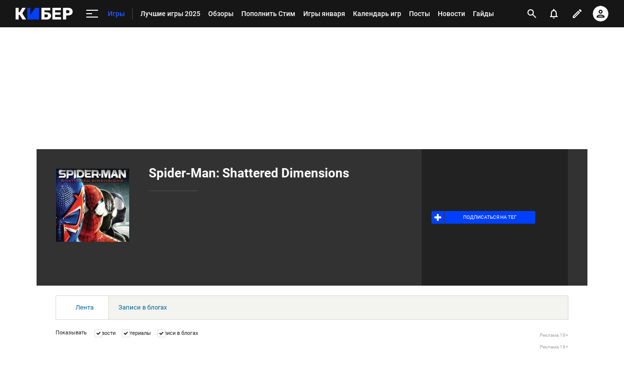

--- FILE ---
content_type: text/html; charset=UTF-8
request_url: https://cyber.sports.ru/games/spider-man-shattered-dimensions/
body_size: 91229
content:
<!DOCTYPE html>
<html lang="ru" xmlns="http://www.w3.org/1999/xhtml">
<head>
<script nomodule src="//st.s5o.ru/source/_desktop/libs/polyfills.min.js"></script>
<script src="//st.s5o.ru/build/_desktop/split_testing_init.js"></script>
<script type="text/javascript">window.dataLayer = window.dataLayer || []; window.Sports = window.Sports || {}; var analyticsData = {"event":"page_data","page_type":"tags","page_id":161139855,"page_section":[1031543134],"page_tags":{"main":[161139855],"other":[]}}; window.Sports.analyticsData = analyticsData; window.dataLayer.push(analyticsData);</script>
<!-- Google Tag Manager --><!-- End Google Tag Manager --> <!-- Google Tag Manager --> <script>(function(w,d,s,l,i){w[l]=w[l]||[];w[l].push({'gtm.start': new Date().getTime(),event:'gtm.js'});var f=d.getElementsByTagName(s)[0], j=d.createElement(s),dl=l!='dataLayer'?'&l='+l:'';j.async=true;j.src= 'https://www.googletagmanager.com/gtm.js?id='+i+dl;f.parentNode.insertBefore(j,f); })(window,document,'script','dataLayer','GTM-5H24MV2W');</script> <!-- End Google Tag Manager --> <script> (function () { window.Sports = window.Sports || {}; var stmId = 'MT88Z7Z2'; var gtmId = 'GTM-'+stmId; var gtmPath = 'https://www.googletagmanager.com/gtm.js?id='; var gtmProxyPath = 'https://t.sports.ru/manager/'+stmId+'.js?l=dataLayer'; function gtm (w,d,s,l,i,p){ w[l]=w[l]||[]; w[l].push({'gtm.start':new Date().getTime(),event:'gtm.js'}); var f=d.getElementsByTagName(s)[0],j=d.createElement(s),dl=l!='dataLayer'?'&l='+l:''; j.async=true; j.src=p+i+dl; j.onerror = function(){ window.Sports.queueOfErrors = window.Sports.queueOfErrors || []; window.Sports.queueOfErrors.push({ message: '[SPORTS][GTM]: не удалось загрузить скрипт stm' }); if (p === gtmPath) return; j.remove(); gtm(window,document,'script','dataLayer',gtmId,gtmPath); }; f.parentNode.insertBefore(j,f); } gtm(window,document,'script','dataLayer','',gtmProxyPath); })(); (function () { var scriptSrc = 'https://dumpster.cdn.sports.ru/1/17/2b6e52a3d705646b58ef7fffde62b.js'; var script = document.createElement('script'); script.src = scriptSrc; script.async = true; document.head.appendChild(script); script.onload = function() { detectIncognito().then((result) => { localStorage.setItem('incognito-mode', result.isPrivate); }); }; })();</script>
<script type="text/javascript">
		Object.freeze(Element.prototype);
	</script>
<meta http-equiv="X-UA-Compatible" content="IE=edge">
<title>Spider-Man: Shattered Dimensions - дата выхода, жанр, фото, кто разработчик, на каких платформах, музыка из игры на Cyber.Sports.ru</title>
<!-- metas -->
<meta http-equiv="Content-Type" content="text/html; charset=utf-8" />
<meta name="copyright" content="copyright © 2026, Sports.ru" />
<meta name="Robots" content="index, follow">
<meta name="robots" content="all" />
<meta name="description" content="📌 Spider-Man: Shattered Dimensions - системные требования, дата выхода, прохождение, моды, трейлеры, обновления, обои, секреты и многое другое. Все об игре на Cyber.Sports.ru!" />
<meta name="viewport" content="width=device-width" />
<meta name="format-detection" content="telephone=no" />
<meta property="og:title" content="Spider-Man: Shattered Dimensions - дата выхода, жанр, фото, кто разработчик, на каких платформах, музыка из игры на Cyber.Sports.ru" />
<meta property="og:site_name" content="Кибер" />
<meta property="og:image" content="https://dumpster.cdn.sports.ru/6/5e/9eab67461a0fbb33c71a110218459.png"/>
<meta property="og:description" content="📌 Spider-Man: Shattered Dimensions - системные требования, дата выхода, прохождение, моды, трейлеры, обновления, обои, секреты и многое другое. Все об игре на Cyber.Sports.ru!" />
<meta property="og:url" content="https://cyber.sports.ru/games/spider-man-shattered-dimensions/" />
<meta property="al:android:url" content="wellplayed://tag/161139855" />
<meta property="al:ios:url" content="wellplayed://tag/161139855" />
<meta property="al:android:package" content="ru.cyber" />
<meta property="al:android:app_name" content="Well Played" />
<meta property="al:ios:app_store_id" content="1021254706" />
<meta property="al:ios:app_name" content="Well Played" />
<!-- links -->
<link rel="Shortcut Icon" type="image/x-icon" href="/favicon.ico?v=2" />
<link rel="apple-touch-icon" sizes="76x76" href="/apple-touch-icon-76.png" />
<link rel="apple-touch-icon" sizes="120x120" href="/apple-touch-icon-120.png" />
<link rel="apple-touch-icon" sizes="152x152" href="/apple-touch-icon-152.png" />
<link rel="apple-touch-icon-precomposed" href="/apple-touch-icon-1024.png" />
<link rel="image_src" href="https://dumpster.cdn.sports.ru/6/5e/9eab67461a0fbb33c71a110218459.png" />
<link rel="alternate" media="only screen and (max-width: 640px)" href="https://m.cyber.sports.ru/games/spider-man-shattered-dimensions/">
<link rel="canonical" href="https://cyber.sports.ru/games/spider-man-shattered-dimensions/" />
<link type="text/css" rel="stylesheet" href="//st.s5o.ru/build/old-desktop/common.min.css?hash=c55a4ffe988f89166b49"/><link type="text/css" rel="stylesheet" href="//st.s5o.ru/build/old-desktop/stat.min.css?hash=7a4b94b562026b133c1c"/><!--[if lte IE 8]><link type="text/css" rel="stylesheet" href="//st.s5o.ru/common/css/ie.css"/><![endif]--><!-- js --><script type="text/javascript"> window.Sports = { RegistryVars: { tag_id: "161139855" }, host: "cyber.sports.ru" };</script><script>window.Sports = window.Sports || {};window.Sports.request_env = window.Sports.request_env || { HTTP_HOST : "cyber.sports.ru",};</script><script src="//st.s5o.ru/build/old-desktop/main.js?hash=d52eef0bfce715c53749"></script><script src="//st.s5o.ru/build/old-desktop/runtime.js?hash=d52eef0bfce715c53749"></script><script src="//st.s5o.ru/build/old-desktop/vendor.js?hash=d52eef0bfce715c53749"></script>
<script type="text/javascript">
    window.Sports.RegistryVars['social.description'] = '📌 Spider-Man: Shattered Dimensions - системные требования, дата выхода, прохождение, моды, трейлеры, обновления, обои, секреты и многое другое. Все об игре на Cyber.Sports.ru!';
    window.Sports.RegistryVars['social.image'] = 'https://dumpster.cdn.sports.ru/6/5e/9eab67461a0fbb33c71a110218459.png';
    window.Sports.RegistryVars['social.title'] = 'Spider-Man: Shattered Dimensions - дата выхода, жанр, фото, кто разработчик, на каких платформах, музыка из игры на Cyber.Sports.ru';
    window.Sports.RegistryVars['social.via'] = 'sportsru';
</script>
</head>
<body class="u-context-cyber
 theme-cyber  js-active" data-control="Common.Body"
data-targeting-platform="DFP" data-targeting-object='{"site":"cyber","sectiontype":"tags","tags":["161139855"],"sportname":["games"]}'>
<div id="vk_api_transport"></div>
<div id="fb-root"></div>
<script type="module" crossorigin src="https://senoval.cdn.sports.ru/navigation-ssi/public/index-cf9ad35b.js"></script><link rel="stylesheet" href="https://senoval.cdn.sports.ru/navigation-ssi/public/index-149a8e3b.css"><div id="navigation-mount-point"><!--[--><!--[--><header class="header" data-v-21e1d902><div class="header__smart-app" data-v-21e1d902><!----></div><div class="navigation-top" data-v-21e1d902><div class="navigation-top__wrapper" data-v-21e1d902><a href="/" class="navigation-top__logo" data-v-21e1d902><svg width='117' height='24' viewBox='0 0 117 24' fill='none' xmlns='http://www.w3.org/2000/svg'> <path d='M47.3198 24C47.4497 24 47.5797 24 47.7097 24C47.8985 24 48.0516 23.8465 48.0516 23.6572C48.0516 23.4858 48.0516 23.3142 48.0516 23.1428V0.857142C48.0516 0.685714 48.0516 0.514286 48.0516 0.342858C48.0516 0.153502 47.8985 0 47.7097 0C47.5387 0 47.3677 0 47.1967 0H41.1295C40.8331 0 40.5937 0.0628571 40.4113 0.188572C40.2289 0.314286 40.0807 0.468571 39.9667 0.651428L30.2538 14.64V0.857142C30.2538 0.742818 30.2559 0.573558 30.2601 0.349361C30.2637 0.160039 30.1135 0.00365321 29.9247 0C29.9225 0 29.9204 0 29.9181 0C29.667 0 29.4825 0 29.3646 0H24.9526C24.7863 0 24.6198 0 24.4534 0C24.2645 0 24.1113 0.153502 24.1113 0.342858C24.1113 0.514286 24.1113 0.685714 24.1113 0.857142V23.1086C24.1113 23.2914 24.1113 23.4743 24.1113 23.6572C24.1113 23.8465 24.2645 24 24.4534 24C24.6198 24 24.7863 24 24.9526 24H47.3198Z' fill='#0040FC'/> <path d='M70.795 0C70.9838 0 71.137 0.153502 71.137 0.342858V4.81763C71.137 5.00057 70.9937 5.15128 70.8115 5.16009C70.5764 5.17146 70.3999 5.17714 70.282 5.17714H59.1668V9.22286H63.9207C66.6567 9.22286 68.8113 9.87425 70.3846 11.1772C71.9578 12.48 72.7444 14.2628 72.7444 16.5258C72.7444 17.5771 72.5506 18.5543 72.163 19.4572C71.7754 20.36 71.2111 21.1486 70.47 21.8228C69.7291 22.4971 68.8171 23.0286 67.734 23.4172C66.651 23.8057 65.3799 24 63.9207 24H53.3527C53.1639 24 53.0107 23.8465 53.0107 23.6572V0.342858C53.0107 0.153502 53.1639 0 53.3527 0H70.795ZM63.3735 13.5772H59.1668V19.5428H63.3735C64.0347 19.5428 64.5876 19.4 65.0322 19.1142C65.4768 18.8286 65.8131 18.4514 66.0411 17.9828C66.2692 17.5143 66.3832 17.0171 66.3832 16.4914C66.3832 15.6914 66.1266 15.0057 65.6137 14.4342C65.1006 13.8629 64.3539 13.5772 63.3735 13.5772Z' fill='white'/> <path d='M92.4097 24C92.5773 24 92.8388 24 93.1961 24C93.1961 23.5581 93.1961 23.261 93.1961 23.1086V19.8858C93.1961 19.7142 93.1961 19.5428 93.1961 19.3714C93.1961 19.1821 93.0432 19.0286 92.8545 19.0286C92.6832 19.0286 92.5119 19.0286 92.3416 19.0286H81.0552V14.2286H91.3154C91.4825 14.2286 91.7676 14.2286 92.1703 14.2286C92.1703 13.8095 92.1703 13.5238 92.1703 13.3714V10.3886C92.1703 10.221 92.1703 9.95806 92.1703 9.6C91.7676 9.6 91.4825 9.6 91.3154 9.6H81.0552V4.97142H92.1703C92.2827 4.97142 92.4475 4.97142 92.6657 4.97142C92.8545 4.97142 93.0082 4.81793 93.0082 4.62858C93.0082 4.62337 93.0073 4.61816 93.0073 4.61297C92.9963 4.37347 92.9907 4.19582 92.9907 4.08V0.857142C92.9907 0.74446 92.9963 0.578406 93.0064 0.358981C93.0156 0.169835 92.8701 0.00928366 92.6814 0.000379296C92.6758 0 92.6703 0 92.6648 0C92.4272 0 92.2514 0 92.1363 0H76.1646C76.0277 0 75.8909 0 75.7542 0C75.5652 0 75.4121 0.153502 75.4121 0.342858C75.4121 0.514286 75.4121 0.685714 75.4121 0.857142V23.1428C75.4121 23.3142 75.4121 23.4858 75.4121 23.6572C75.4121 23.8465 75.5652 24 75.7542 24C75.8909 24 76.0277 24 76.1646 24H92.4097Z' fill='white'/> <path d='M107.594 0C109.487 0 111.135 0.291428 112.537 0.874286C113.938 1.45714 115.033 2.33142 115.82 3.49714C116.607 4.66286 117 6.13714 117 7.92C117 9.68003 116.607 11.1314 115.82 12.2742C115.033 13.4171 113.938 14.2628 112.537 14.8114C111.135 15.36 109.487 15.6342 107.594 15.6342H103.628V23.6572C103.628 23.8465 103.475 24 103.285 24H97.4712C97.2825 24 97.1296 23.8465 97.1296 23.6572V0.342858C97.1296 0.153502 97.2825 0 97.4712 0H107.594ZM107.39 4.83428H103.628V10.9714H107.39C108.37 10.9714 109.15 10.72 109.732 10.2172C110.313 9.71428 110.604 8.94858 110.604 7.92C110.604 7.05143 110.354 6.32 109.852 5.72572C109.35 5.13143 108.53 4.83428 107.39 4.83428Z' fill='white'/> <path d='M5.26687 24C5.44928 24 5.63167 24 5.81408 24C6.00296 24 6.15608 23.8465 6.15608 23.6572C6.15608 23.4858 6.15608 23.3142 6.15608 23.1428V14.6058H8.44751L13.7486 23.3486C13.7514 23.3514 13.798 23.4191 13.8885 23.5518C14.0797 23.8323 14.3967 24 14.7355 24C14.8062 24 14.8762 24 14.9456 24H20.0073C20.3135 24 20.6199 24 20.9261 24C21.1151 24 21.2681 23.8465 21.2681 23.6572C21.2681 23.5924 21.2499 23.529 21.2154 23.4742C20.9691 23.0828 20.7228 22.6914 20.4766 22.3002C18.9739 19.9122 16.7198 16.3302 13.7144 11.5542L20.0757 1.13142C20.1188 1.06653 20.2347 0.857671 20.4234 0.504852C20.5126 0.337967 20.4501 0.130151 20.2836 0.0406838C20.2339 0.0139759 20.1784 0 20.122 0C19.7951 0 19.5858 0 19.4942 0H14.5352C14.4501 0 14.3534 0 14.2451 0C13.8928 0 13.5651 0.181236 13.3772 0.480027C13.3333 0.549831 13.2975 0.606965 13.2697 0.651428L8.24231 9.12H6.15608V0.857142C6.15608 0.685714 6.15608 0.514286 6.15608 0.342858C6.15608 0.153502 6.00296 0 5.81408 0C5.63167 0 5.44928 0 5.26687 0H0.855011C0.684009 0 0.513007 0 0.342005 0C0.15312 0 0 0.153502 0 0.342858C0 0.514286 0 0.685714 0 0.857142V23.1428C0 23.3142 0 23.4858 0 23.6572C0 23.8465 0.15312 24 0.342005 24C0.513007 24 0.684009 24 0.855011 24H5.26687Z' fill='white'/> </svg></a><!----><div id="popup-anchor-search" class="anchor-wrapper navigation-top__content" data-v-8a99a028 data-v-21e1d902><!--[--><div class="navigation-content-block" data-v-1f7bb174 data-v-21e1d902><div id="popup-anchor-burger" class="anchor-wrapper" data-v-8a99a028 data-v-1f7bb174><!--[--><div class="navigation-burger navigation-content-block__burger-desktop" data-v-1f7bb174><div class="navigation-burger__container"><button class="navigation-burger-button" aria-label="меню"><span class="navigation-burger-button__icon"><span></span><span></span><span></span></span></button><a class="navigation-burger-title" href="/games/" title="Игры"><span class="navigation-burger-title__text">Игры</span></a></div><div class="navigation-burger__dropdown" style="display:none;"><div class="navigation-burger__dropdown-arrow"></div></div></div><!--]--></div><nav id="navigation-navbar" class="navigation-navbar navigation-content-block__navbar" itemscope itemtype="https://schema.org/SiteNavigationElement" data-v-7352ad1b data-v-1f7bb174><ul class="navigation-navbar__list" itemprop="about" itemscope itemtype="https://schema.org/ItemList" data-v-7352ad1b><!--[--><li class="navigation-navbar__list-item" itemprop="itemListElement" itemscope itemtype="https://schema.org/ItemList" data-v-7352ad1b><a href="/games/blogs/3369082.html" class="navigation-navbar__link" title target="_self" itemprop="url" data-v-7352ad1b><span class="navigation-navbar__link-content" itemprop="name" data-v-7352ad1b>Лучшие игры 2025 <!----></span></a></li><li class="navigation-navbar__list-item" itemprop="itemListElement" itemscope itemtype="https://schema.org/ItemList" data-v-7352ad1b><a href="/obzori-igr/" class="navigation-navbar__link" title target="_self" itemprop="url" data-v-7352ad1b><span class="navigation-navbar__link-content" itemprop="name" data-v-7352ad1b>Обзоры <!----></span></a></li><li class="navigation-navbar__list-item" itemprop="itemListElement" itemscope itemtype="https://schema.org/ItemList" data-v-7352ad1b><a href="https://sirena.world/k1jzkv" class="navigation-navbar__link" title target="_self" itemprop="url" data-v-7352ad1b><span class="navigation-navbar__link-content" itemprop="name" data-v-7352ad1b>Пополнить Стим <!----></span></a></li><li class="navigation-navbar__list-item" itemprop="itemListElement" itemscope itemtype="https://schema.org/ItemList" data-v-7352ad1b><a href="/games/blogs/3372304.html" class="navigation-navbar__link" title target="_self" itemprop="url" data-v-7352ad1b><span class="navigation-navbar__link-content" itemprop="name" data-v-7352ad1b>Игры января <!----></span></a></li><li class="navigation-navbar__list-item" itemprop="itemListElement" itemscope itemtype="https://schema.org/ItemList" data-v-7352ad1b><a href="/tribuna/blogs/gdnews/2477939.html" class="navigation-navbar__link" title target="_self" itemprop="url" data-v-7352ad1b><span class="navigation-navbar__link-content" itemprop="name" data-v-7352ad1b>Календарь игр <!----></span></a></li><li class="navigation-navbar__list-item" itemprop="itemListElement" itemscope itemtype="https://schema.org/ItemList" data-v-7352ad1b><a href="/games/blogs/" class="navigation-navbar__link" title target="_self" itemprop="url" data-v-7352ad1b><span class="navigation-navbar__link-content" itemprop="name" data-v-7352ad1b>Посты <!----></span></a></li><li class="navigation-navbar__list-item" itemprop="itemListElement" itemscope itemtype="https://schema.org/ItemList" data-v-7352ad1b><a href="/games/news/" class="navigation-navbar__link" title target="_self" itemprop="url" data-v-7352ad1b><span class="navigation-navbar__link-content" itemprop="name" data-v-7352ad1b>Новости <!----></span></a></li><li class="navigation-navbar__list-item" itemprop="itemListElement" itemscope itemtype="https://schema.org/ItemList" data-v-7352ad1b><a href="/games/guide/" class="navigation-navbar__link" title target="_self" itemprop="url" data-v-7352ad1b><span class="navigation-navbar__link-content" itemprop="name" data-v-7352ad1b>Гайды <!----></span></a></li><li class="navigation-navbar__list-item" itemprop="itemListElement" itemscope itemtype="https://schema.org/ItemList" data-v-7352ad1b><a href="/other/podborki/" class="navigation-navbar__link" title target="_self" itemprop="url" data-v-7352ad1b><span class="navigation-navbar__link-content" itemprop="name" data-v-7352ad1b>Подборки <!----></span></a></li><li class="navigation-navbar__list-item" itemprop="itemListElement" itemscope itemtype="https://schema.org/ItemList" data-v-7352ad1b><a href="/tribuna/blogs/buyhighselllow/3057942.html" class="navigation-navbar__link" title target="_self" itemprop="url" data-v-7352ad1b><span class="navigation-navbar__link-content" itemprop="name" data-v-7352ad1b>Как покупать игры <!----></span></a></li><li class="navigation-navbar__list-item" itemprop="itemListElement" itemscope itemtype="https://schema.org/ItemList" data-v-7352ad1b><a href="/tribuna/blogs/doyouwannaplayagame/3020848.html" class="navigation-navbar__link" title target="_self" itemprop="url" data-v-7352ad1b><span class="navigation-navbar__link-content" itemprop="name" data-v-7352ad1b>Как пополнить Steam <!----></span></a></li><li class="navigation-navbar__list-item" itemprop="itemListElement" itemscope itemtype="https://schema.org/ItemList" data-v-7352ad1b><a href="/games/walkthrough/" class="navigation-navbar__link" title target="_self" itemprop="url" data-v-7352ad1b><span class="navigation-navbar__link-content" itemprop="name" data-v-7352ad1b>Прохождения <!----></span></a></li><li class="navigation-navbar__list-item" itemprop="itemListElement" itemscope itemtype="https://schema.org/ItemList" data-v-7352ad1b><a href="/games/mobile/" class="navigation-navbar__link" title target="_self" itemprop="url" data-v-7352ad1b><span class="navigation-navbar__link-content" itemprop="name" data-v-7352ad1b>Мобильные игры <!----></span></a></li><li class="navigation-navbar__list-item" itemprop="itemListElement" itemscope itemtype="https://schema.org/ItemList" data-v-7352ad1b><a href="/games/indie/" class="navigation-navbar__link" title target="_self" itemprop="url" data-v-7352ad1b><span class="navigation-navbar__link-content" itemprop="name" data-v-7352ad1b>Инди <!----></span></a></li><li class="navigation-navbar__list-item" itemprop="itemListElement" itemscope itemtype="https://schema.org/ItemList" data-v-7352ad1b><a href="/games/mods/" class="navigation-navbar__link" title target="_self" itemprop="url" data-v-7352ad1b><span class="navigation-navbar__link-content" itemprop="name" data-v-7352ad1b>Моды <!----></span></a></li><!--]--><!--[--><li class="navigation-navbar__list-item--additional" itemprop="itemListElement" itemscope itemtype="https://schema.org/ItemList" data-v-7352ad1b><a href="/" title="Главная" itemprop="url" data-v-7352ad1b><span itemprop="name" data-v-7352ad1b>Главная</span></a></li><li class="navigation-navbar__list-item--additional" itemprop="itemListElement" itemscope itemtype="https://schema.org/ItemList" data-v-7352ad1b><a href="/dota2/" title="Dota 2" itemprop="url" data-v-7352ad1b><span itemprop="name" data-v-7352ad1b>Dota 2</span></a></li><li class="navigation-navbar__list-item--additional" itemprop="itemListElement" itemscope itemtype="https://schema.org/ItemList" data-v-7352ad1b><a href="/dota2/club/" title="Команды" itemprop="url" data-v-7352ad1b><span itemprop="name" data-v-7352ad1b>Команды</span></a></li><li class="navigation-navbar__list-item--additional" itemprop="itemListElement" itemscope itemtype="https://schema.org/ItemList" data-v-7352ad1b><a href="/dota2/club/betboom-team/" title="BetBoom" itemprop="url" data-v-7352ad1b><span itemprop="name" data-v-7352ad1b>BetBoom</span></a></li><li class="navigation-navbar__list-item--additional" itemprop="itemListElement" itemscope itemtype="https://schema.org/ItemList" data-v-7352ad1b><a href="/dota2/club/virtus-pro/" title="Virtus.pro" itemprop="url" data-v-7352ad1b><span itemprop="name" data-v-7352ad1b>Virtus.pro</span></a></li><li class="navigation-navbar__list-item--additional" itemprop="itemListElement" itemscope itemtype="https://schema.org/ItemList" data-v-7352ad1b><a href="/dota2/club/parivision/" title="PARIVISION" itemprop="url" data-v-7352ad1b><span itemprop="name" data-v-7352ad1b>PARIVISION</span></a></li><li class="navigation-navbar__list-item--additional" itemprop="itemListElement" itemscope itemtype="https://schema.org/ItemList" data-v-7352ad1b><a href="/dota2/club/gaimin-gladiators/" title="Gaimin Gladiators" itemprop="url" data-v-7352ad1b><span itemprop="name" data-v-7352ad1b>Gaimin Gladiators</span></a></li><li class="navigation-navbar__list-item--additional" itemprop="itemListElement" itemscope itemtype="https://schema.org/ItemList" data-v-7352ad1b><a href="/dota2/club/team-liquid/" title="Team Liquid " itemprop="url" data-v-7352ad1b><span itemprop="name" data-v-7352ad1b>Team Liquid </span></a></li><li class="navigation-navbar__list-item--additional" itemprop="itemListElement" itemscope itemtype="https://schema.org/ItemList" data-v-7352ad1b><a href="/dota2/club/tundra-esports/" title="Tundra " itemprop="url" data-v-7352ad1b><span itemprop="name" data-v-7352ad1b>Tundra </span></a></li><li class="navigation-navbar__list-item--additional" itemprop="itemListElement" itemscope itemtype="https://schema.org/ItemList" data-v-7352ad1b><a href="/dota2/club/aurora/" title="Aurora" itemprop="url" data-v-7352ad1b><span itemprop="name" data-v-7352ad1b>Aurora</span></a></li><li class="navigation-navbar__list-item--additional" itemprop="itemListElement" itemscope itemtype="https://schema.org/ItemList" data-v-7352ad1b><a href="/dota2/club/falcons/" title="Falcons" itemprop="url" data-v-7352ad1b><span itemprop="name" data-v-7352ad1b>Falcons</span></a></li><li class="navigation-navbar__list-item--additional" itemprop="itemListElement" itemscope itemtype="https://schema.org/ItemList" data-v-7352ad1b><a href="/dota2/tournament/" title="Турниры" itemprop="url" data-v-7352ad1b><span itemprop="name" data-v-7352ad1b>Турниры</span></a></li><li class="navigation-navbar__list-item--additional" itemprop="itemListElement" itemscope itemtype="https://schema.org/ItemList" data-v-7352ad1b><a href="/dota2/tournament/international/" title="The International" itemprop="url" data-v-7352ad1b><span itemprop="name" data-v-7352ad1b>The International</span></a></li><li class="navigation-navbar__list-item--additional" itemprop="itemListElement" itemscope itemtype="https://schema.org/ItemList" data-v-7352ad1b><a href="/dota2/tournament/riyadh-masters/" title="Esports World Cup" itemprop="url" data-v-7352ad1b><span itemprop="name" data-v-7352ad1b>Esports World Cup</span></a></li><li class="navigation-navbar__list-item--additional" itemprop="itemListElement" itemscope itemtype="https://schema.org/ItemList" data-v-7352ad1b><a href="/dota2/tournament/blast-slam/" title="BLAST Slam" itemprop="url" data-v-7352ad1b><span itemprop="name" data-v-7352ad1b>BLAST Slam</span></a></li><li class="navigation-navbar__list-item--additional" itemprop="itemListElement" itemscope itemtype="https://schema.org/ItemList" data-v-7352ad1b><a href="/dota2/sportsman/" title="Игроки" itemprop="url" data-v-7352ad1b><span itemprop="name" data-v-7352ad1b>Игроки</span></a></li><li class="navigation-navbar__list-item--additional" itemprop="itemListElement" itemscope itemtype="https://schema.org/ItemList" data-v-7352ad1b><a href="/players/yatoro/" title="Yatoro" itemprop="url" data-v-7352ad1b><span itemprop="name" data-v-7352ad1b>Yatoro</span></a></li><li class="navigation-navbar__list-item--additional" itemprop="itemListElement" itemscope itemtype="https://schema.org/ItemList" data-v-7352ad1b><a href="/players/dyrachyo/" title="dyrachYO" itemprop="url" data-v-7352ad1b><span itemprop="name" data-v-7352ad1b>dyrachYO</span></a></li><li class="navigation-navbar__list-item--additional" itemprop="itemListElement" itemscope itemtype="https://schema.org/ItemList" data-v-7352ad1b><a href="/players/nightfall/" title="Nightfall" itemprop="url" data-v-7352ad1b><span itemprop="name" data-v-7352ad1b>Nightfall</span></a></li><li class="navigation-navbar__list-item--additional" itemprop="itemListElement" itemscope itemtype="https://schema.org/ItemList" data-v-7352ad1b><a href="/players/ramzes666/" title="RAMZES666" itemprop="url" data-v-7352ad1b><span itemprop="name" data-v-7352ad1b>RAMZES666</span></a></li><li class="navigation-navbar__list-item--additional" itemprop="itemListElement" itemscope itemtype="https://schema.org/ItemList" data-v-7352ad1b><a href="/players/neta-33/" title="33" itemprop="url" data-v-7352ad1b><span itemprop="name" data-v-7352ad1b>33</span></a></li><li class="navigation-navbar__list-item--additional" itemprop="itemListElement" itemscope itemtype="https://schema.org/ItemList" data-v-7352ad1b><a href="/players/collapse/" title="Collapse" itemprop="url" data-v-7352ad1b><span itemprop="name" data-v-7352ad1b>Collapse</span></a></li><li class="navigation-navbar__list-item--additional" itemprop="itemListElement" itemscope itemtype="https://schema.org/ItemList" data-v-7352ad1b><a href="/players/pure/" title="Pure" itemprop="url" data-v-7352ad1b><span itemprop="name" data-v-7352ad1b>Pure</span></a></li><li class="navigation-navbar__list-item--additional" itemprop="itemListElement" itemscope itemtype="https://schema.org/ItemList" data-v-7352ad1b><a href="/players/torontotokyo/" title="TORONTOTOKYO" itemprop="url" data-v-7352ad1b><span itemprop="name" data-v-7352ad1b>TORONTOTOKYO</span></a></li><li class="navigation-navbar__list-item--additional" itemprop="itemListElement" itemscope itemtype="https://schema.org/ItemList" data-v-7352ad1b><a href="/players/gpk/" title="Gpk" itemprop="url" data-v-7352ad1b><span itemprop="name" data-v-7352ad1b>Gpk</span></a></li><li class="navigation-navbar__list-item--additional" itemprop="itemListElement" itemscope itemtype="https://schema.org/ItemList" data-v-7352ad1b><a href="/players/larl/" title="Larl" itemprop="url" data-v-7352ad1b><span itemprop="name" data-v-7352ad1b>Larl</span></a></li><li class="navigation-navbar__list-item--additional" itemprop="itemListElement" itemscope itemtype="https://schema.org/ItemList" data-v-7352ad1b><a href="/players/malr1ne/" title="Malr1ne" itemprop="url" data-v-7352ad1b><span itemprop="name" data-v-7352ad1b>Malr1ne</span></a></li><li class="navigation-navbar__list-item--additional" itemprop="itemListElement" itemscope itemtype="https://schema.org/ItemList" data-v-7352ad1b><a href="/players/nix/" title="Nix" itemprop="url" data-v-7352ad1b><span itemprop="name" data-v-7352ad1b>Nix</span></a></li><li class="navigation-navbar__list-item--additional" itemprop="itemListElement" itemscope itemtype="https://schema.org/ItemList" data-v-7352ad1b><a href="/cs/" title="CS 2" itemprop="url" data-v-7352ad1b><span itemprop="name" data-v-7352ad1b>CS 2</span></a></li><li class="navigation-navbar__list-item--additional" itemprop="itemListElement" itemscope itemtype="https://schema.org/ItemList" data-v-7352ad1b><a href="/cs/club/" title="Команды" itemprop="url" data-v-7352ad1b><span itemprop="name" data-v-7352ad1b>Команды</span></a></li><li class="navigation-navbar__list-item--additional" itemprop="itemListElement" itemscope itemtype="https://schema.org/ItemList" data-v-7352ad1b><a href="/cs/club/team-spirit/" title="Spirit" itemprop="url" data-v-7352ad1b><span itemprop="name" data-v-7352ad1b>Spirit</span></a></li><li class="navigation-navbar__list-item--additional" itemprop="itemListElement" itemscope itemtype="https://schema.org/ItemList" data-v-7352ad1b><a href="/cs/club/virtus-pro/" title="Virtus.pro" itemprop="url" data-v-7352ad1b><span itemprop="name" data-v-7352ad1b>Virtus.pro</span></a></li><li class="navigation-navbar__list-item--additional" itemprop="itemListElement" itemscope itemtype="https://schema.org/ItemList" data-v-7352ad1b><a href="/cs/club/faze-clan/" title="Faze Clan" itemprop="url" data-v-7352ad1b><span itemprop="name" data-v-7352ad1b>Faze Clan</span></a></li><li class="navigation-navbar__list-item--additional" itemprop="itemListElement" itemscope itemtype="https://schema.org/ItemList" data-v-7352ad1b><a href="/cs/club/vitality/" title="Team Vitality" itemprop="url" data-v-7352ad1b><span itemprop="name" data-v-7352ad1b>Team Vitality</span></a></li><li class="navigation-navbar__list-item--additional" itemprop="itemListElement" itemscope itemtype="https://schema.org/ItemList" data-v-7352ad1b><a href="/cs/club/g2-esports/" title="G2" itemprop="url" data-v-7352ad1b><span itemprop="name" data-v-7352ad1b>G2</span></a></li><li class="navigation-navbar__list-item--additional" itemprop="itemListElement" itemscope itemtype="https://schema.org/ItemList" data-v-7352ad1b><a href="/cs/club/betboom-team/" title="BetBoom Team" itemprop="url" data-v-7352ad1b><span itemprop="name" data-v-7352ad1b>BetBoom Team</span></a></li><li class="navigation-navbar__list-item--additional" itemprop="itemListElement" itemscope itemtype="https://schema.org/ItemList" data-v-7352ad1b><a href="/cs/club/mousesports/" title="Mouz" itemprop="url" data-v-7352ad1b><span itemprop="name" data-v-7352ad1b>Mouz</span></a></li><li class="navigation-navbar__list-item--additional" itemprop="itemListElement" itemscope itemtype="https://schema.org/ItemList" data-v-7352ad1b><a href="/cs/tournament/" title="Турниры" itemprop="url" data-v-7352ad1b><span itemprop="name" data-v-7352ad1b>Турниры</span></a></li><li class="navigation-navbar__list-item--additional" itemprop="itemListElement" itemscope itemtype="https://schema.org/ItemList" data-v-7352ad1b><a href="/cs/tournament/iem-cologne/" title="IEM Cologne" itemprop="url" data-v-7352ad1b><span itemprop="name" data-v-7352ad1b>IEM Cologne</span></a></li><li class="navigation-navbar__list-item--additional" itemprop="itemListElement" itemscope itemtype="https://schema.org/ItemList" data-v-7352ad1b><a href="/cs/tournament/majors/" title="Мейджоры" itemprop="url" data-v-7352ad1b><span itemprop="name" data-v-7352ad1b>Мейджоры</span></a></li><li class="navigation-navbar__list-item--additional" itemprop="itemListElement" itemscope itemtype="https://schema.org/ItemList" data-v-7352ad1b><a href="/cs/sportsman/" title="Игроки" itemprop="url" data-v-7352ad1b><span itemprop="name" data-v-7352ad1b>Игроки</span></a></li><li class="navigation-navbar__list-item--additional" itemprop="itemListElement" itemscope itemtype="https://schema.org/ItemList" data-v-7352ad1b><a href="/players/donk/" title="donk" itemprop="url" data-v-7352ad1b><span itemprop="name" data-v-7352ad1b>donk</span></a></li><li class="navigation-navbar__list-item--additional" itemprop="itemListElement" itemscope itemtype="https://schema.org/ItemList" data-v-7352ad1b><a href="/players/m0nesy/" title="m0NESY" itemprop="url" data-v-7352ad1b><span itemprop="name" data-v-7352ad1b>m0NESY</span></a></li><li class="navigation-navbar__list-item--additional" itemprop="itemListElement" itemscope itemtype="https://schema.org/ItemList" data-v-7352ad1b><a href="/players/s1mple/" title="S1mple" itemprop="url" data-v-7352ad1b><span itemprop="name" data-v-7352ad1b>S1mple</span></a></li><li class="navigation-navbar__list-item--additional" itemprop="itemListElement" itemscope itemtype="https://schema.org/ItemList" data-v-7352ad1b><a href="/players/niko/" title="NiKo" itemprop="url" data-v-7352ad1b><span itemprop="name" data-v-7352ad1b>NiKo</span></a></li><li class="navigation-navbar__list-item--additional" itemprop="itemListElement" itemscope itemtype="https://schema.org/ItemList" data-v-7352ad1b><a href="/players/molodoy/" title="Molodoy" itemprop="url" data-v-7352ad1b><span itemprop="name" data-v-7352ad1b>Molodoy</span></a></li><li class="navigation-navbar__list-item--additional" itemprop="itemListElement" itemscope itemtype="https://schema.org/ItemList" data-v-7352ad1b><a href="/players/zywoo/" title="ZywOo" itemprop="url" data-v-7352ad1b><span itemprop="name" data-v-7352ad1b>ZywOo</span></a></li><li class="navigation-navbar__list-item--additional" itemprop="itemListElement" itemscope itemtype="https://schema.org/ItemList" data-v-7352ad1b><a href="/players/sh1ro/" title="Sh1ro" itemprop="url" data-v-7352ad1b><span itemprop="name" data-v-7352ad1b>Sh1ro</span></a></li><li class="navigation-navbar__list-item--additional" itemprop="itemListElement" itemscope itemtype="https://schema.org/ItemList" data-v-7352ad1b><a href="/players/kyousuke/" title="Kyousuke" itemprop="url" data-v-7352ad1b><span itemprop="name" data-v-7352ad1b>Kyousuke</span></a></li><li class="navigation-navbar__list-item--additional" itemprop="itemListElement" itemscope itemtype="https://schema.org/ItemList" data-v-7352ad1b><a href="/betting/" title="Ставки" itemprop="url" data-v-7352ad1b><span itemprop="name" data-v-7352ad1b>Ставки</span></a></li><li class="navigation-navbar__list-item--additional" itemprop="itemListElement" itemscope itemtype="https://schema.org/ItemList" data-v-7352ad1b><a href="https://sirena.world/alid5m" title="Фэнтези" itemprop="url" data-v-7352ad1b><span itemprop="name" data-v-7352ad1b>Фэнтези</span></a></li><li class="navigation-navbar__list-item--additional" itemprop="itemListElement" itemscope itemtype="https://schema.org/ItemList" data-v-7352ad1b><a href="https://sirena.world/meo0x8" title="Пикер" itemprop="url" data-v-7352ad1b><span itemprop="name" data-v-7352ad1b>Пикер</span></a></li><li class="navigation-navbar__list-item--additional" itemprop="itemListElement" itemscope itemtype="https://schema.org/ItemList" data-v-7352ad1b><a href="/games/" title="Игры" itemprop="url" data-v-7352ad1b><span itemprop="name" data-v-7352ad1b>Игры</span></a></li><li class="navigation-navbar__list-item--additional" itemprop="itemListElement" itemscope itemtype="https://schema.org/ItemList" data-v-7352ad1b><a href="/tags/game/" title="Список игр" itemprop="url" data-v-7352ad1b><span itemprop="name" data-v-7352ad1b>Список игр</span></a></li><li class="navigation-navbar__list-item--additional" itemprop="itemListElement" itemscope itemtype="https://schema.org/ItemList" data-v-7352ad1b><a href="/games/gta-6/" title="GTA 6" itemprop="url" data-v-7352ad1b><span itemprop="name" data-v-7352ad1b>GTA 6</span></a></li><li class="navigation-navbar__list-item--additional" itemprop="itemListElement" itemscope itemtype="https://schema.org/ItemList" data-v-7352ad1b><a href="/games/clair-obscur-expedition-33/" title="Expedition 33" itemprop="url" data-v-7352ad1b><span itemprop="name" data-v-7352ad1b>Expedition 33</span></a></li><li class="navigation-navbar__list-item--additional" itemprop="itemListElement" itemscope itemtype="https://schema.org/ItemList" data-v-7352ad1b><a href="/games/elden-ring/" title="Elden Ring" itemprop="url" data-v-7352ad1b><span itemprop="name" data-v-7352ad1b>Elden Ring</span></a></li><li class="navigation-navbar__list-item--additional" itemprop="itemListElement" itemscope itemtype="https://schema.org/ItemList" data-v-7352ad1b><a href="/games/genshin-impact/" title="Genshin Impact" itemprop="url" data-v-7352ad1b><span itemprop="name" data-v-7352ad1b>Genshin Impact</span></a></li><li class="navigation-navbar__list-item--additional" itemprop="itemListElement" itemscope itemtype="https://schema.org/ItemList" data-v-7352ad1b><a href="/games/gta-5/" title="GTA 5" itemprop="url" data-v-7352ad1b><span itemprop="name" data-v-7352ad1b>GTA 5</span></a></li><li class="navigation-navbar__list-item--additional" itemprop="itemListElement" itemscope itemtype="https://schema.org/ItemList" data-v-7352ad1b><a href="/games/doom-the-dark-ages/" title="Doom" itemprop="url" data-v-7352ad1b><span itemprop="name" data-v-7352ad1b>Doom</span></a></li><li class="navigation-navbar__list-item--additional" itemprop="itemListElement" itemscope itemtype="https://schema.org/ItemList" data-v-7352ad1b><a href="/games/baldurs-gate-3/" title="Baldur&#39;s Gate 3" itemprop="url" data-v-7352ad1b><span itemprop="name" data-v-7352ad1b>Baldur&#39;s Gate 3</span></a></li><li class="navigation-navbar__list-item--additional" itemprop="itemListElement" itemscope itemtype="https://schema.org/ItemList" data-v-7352ad1b><a href="/games/honkai-star-rail/" title="Honkai: Star Rail" itemprop="url" data-v-7352ad1b><span itemprop="name" data-v-7352ad1b>Honkai: Star Rail</span></a></li><li class="navigation-navbar__list-item--additional" itemprop="itemListElement" itemscope itemtype="https://schema.org/ItemList" data-v-7352ad1b><a href="/games/witcher-4/" title="Ведьмак 4" itemprop="url" data-v-7352ad1b><span itemprop="name" data-v-7352ad1b>Ведьмак 4</span></a></li><li class="navigation-navbar__list-item--additional" itemprop="itemListElement" itemscope itemtype="https://schema.org/ItemList" data-v-7352ad1b><a href="/games/eriksholm-the-stolen-dream/" title="Eriksholm" itemprop="url" data-v-7352ad1b><span itemprop="name" data-v-7352ad1b>Eriksholm</span></a></li><li class="navigation-navbar__list-item--additional" itemprop="itemListElement" itemscope itemtype="https://schema.org/ItemList" data-v-7352ad1b><a href="/games/stalker-2/" title="Сталкер 2" itemprop="url" data-v-7352ad1b><span itemprop="name" data-v-7352ad1b>Сталкер 2</span></a></li><li class="navigation-navbar__list-item--additional" itemprop="itemListElement" itemscope itemtype="https://schema.org/ItemList" data-v-7352ad1b><a href="/games/skyrim/" title="Skyrim" itemprop="url" data-v-7352ad1b><span itemprop="name" data-v-7352ad1b>Skyrim</span></a></li><li class="navigation-navbar__list-item--additional" itemprop="itemListElement" itemscope itemtype="https://schema.org/ItemList" data-v-7352ad1b><a href="/games/witcher-3/" title="Ведьмак 3" itemprop="url" data-v-7352ad1b><span itemprop="name" data-v-7352ad1b>Ведьмак 3</span></a></li><li class="navigation-navbar__list-item--additional" itemprop="itemListElement" itemscope itemtype="https://schema.org/ItemList" data-v-7352ad1b><a href="/games/persona-5-the-phantom-x/" title="Persona 5" itemprop="url" data-v-7352ad1b><span itemprop="name" data-v-7352ad1b>Persona 5</span></a></li><li class="navigation-navbar__list-item--additional" itemprop="itemListElement" itemscope itemtype="https://schema.org/ItemList" data-v-7352ad1b><a href="/games/ea-sports-fc-25/" title="FC 25" itemprop="url" data-v-7352ad1b><span itemprop="name" data-v-7352ad1b>FC 25</span></a></li><li class="navigation-navbar__list-item--additional" itemprop="itemListElement" itemscope itemtype="https://schema.org/ItemList" data-v-7352ad1b><a href="/games/the-elder-scrolls-iv-oblivion/" title="Oblivion" itemprop="url" data-v-7352ad1b><span itemprop="name" data-v-7352ad1b>Oblivion</span></a></li><li class="navigation-navbar__list-item--additional" itemprop="itemListElement" itemscope itemtype="https://schema.org/ItemList" data-v-7352ad1b><a href="/games/death-stranding-2/" title="Death Stranding 2" itemprop="url" data-v-7352ad1b><span itemprop="name" data-v-7352ad1b>Death Stranding 2</span></a></li><li class="navigation-navbar__list-item--additional" itemprop="itemListElement" itemscope itemtype="https://schema.org/ItemList" data-v-7352ad1b><a href="/games/kingdom-come-deliverance-2/" title="Kingdom Come 2" itemprop="url" data-v-7352ad1b><span itemprop="name" data-v-7352ad1b>Kingdom Come 2</span></a></li><li class="navigation-navbar__list-item--additional" itemprop="itemListElement" itemscope itemtype="https://schema.org/ItemList" data-v-7352ad1b><a href="/games/cyberpunk-2077/" title="Cyberpunk 2077" itemprop="url" data-v-7352ad1b><span itemprop="name" data-v-7352ad1b>Cyberpunk 2077</span></a></li><li class="navigation-navbar__list-item--additional" itemprop="itemListElement" itemscope itemtype="https://schema.org/ItemList" data-v-7352ad1b><a href="/games/mafia-the-old-country/" title="Mafia" itemprop="url" data-v-7352ad1b><span itemprop="name" data-v-7352ad1b>Mafia</span></a></li><li class="navigation-navbar__list-item--additional" itemprop="itemListElement" itemscope itemtype="https://schema.org/ItemList" data-v-7352ad1b><a href="/cinema/" title="Кино и сериалы" itemprop="url" data-v-7352ad1b><span itemprop="name" data-v-7352ad1b>Кино и сериалы</span></a></li><li class="navigation-navbar__list-item--additional" itemprop="itemListElement" itemscope itemtype="https://schema.org/ItemList" data-v-7352ad1b><a href="/cinema/calendar/" title="Календарь релизов" itemprop="url" data-v-7352ad1b><span itemprop="name" data-v-7352ad1b>Календарь релизов</span></a></li><li class="navigation-navbar__list-item--additional" itemprop="itemListElement" itemscope itemtype="https://schema.org/ItemList" data-v-7352ad1b><a href="/tribuna/blogs/cinema/2947852.html" title="Календарь фильмов" itemprop="url" data-v-7352ad1b><span itemprop="name" data-v-7352ad1b>Календарь фильмов</span></a></li><li class="navigation-navbar__list-item--additional" itemprop="itemListElement" itemscope itemtype="https://schema.org/ItemList" data-v-7352ad1b><a href="/tribuna/blogs/cinema/2947855.html" title="Календарь сериалов" itemprop="url" data-v-7352ad1b><span itemprop="name" data-v-7352ad1b>Календарь сериалов</span></a></li><li class="navigation-navbar__list-item--additional" itemprop="itemListElement" itemscope itemtype="https://schema.org/ItemList" data-v-7352ad1b><a href="/tribuna/blogs/cinema/2947857.html" title="Календарь Netflix" itemprop="url" data-v-7352ad1b><span itemprop="name" data-v-7352ad1b>Календарь Netflix</span></a></li><li class="navigation-navbar__list-item--additional" itemprop="itemListElement" itemscope itemtype="https://schema.org/ItemList" data-v-7352ad1b><a href="/tribuna/blogs/cinema/2947854.html" title="Календарь Marvel" itemprop="url" data-v-7352ad1b><span itemprop="name" data-v-7352ad1b>Календарь Marvel</span></a></li><li class="navigation-navbar__list-item--additional" itemprop="itemListElement" itemscope itemtype="https://schema.org/ItemList" data-v-7352ad1b><a href="/tribuna/blogs/cinema/2947853.html" title="Календарь DC" itemprop="url" data-v-7352ad1b><span itemprop="name" data-v-7352ad1b>Календарь DC</span></a></li><li class="navigation-navbar__list-item--additional" itemprop="itemListElement" itemscope itemtype="https://schema.org/ItemList" data-v-7352ad1b><a href="/tribuna/blogs/cinema/3016880.html" title="Календарь Аниме" itemprop="url" data-v-7352ad1b><span itemprop="name" data-v-7352ad1b>Календарь Аниме</span></a></li><li class="navigation-navbar__list-item--additional" itemprop="itemListElement" itemscope itemtype="https://schema.org/ItemList" data-v-7352ad1b><a href="/tribuna/blogs/cinema/3016217.html" title="Календарь HBO" itemprop="url" data-v-7352ad1b><span itemprop="name" data-v-7352ad1b>Календарь HBO</span></a></li><li class="navigation-navbar__list-item--additional" itemprop="itemListElement" itemscope itemtype="https://schema.org/ItemList" data-v-7352ad1b><a href="/tribuna/blogs/cinema/3112615.html" title="Календарь Apple TV+" itemprop="url" data-v-7352ad1b><span itemprop="name" data-v-7352ad1b>Календарь Apple TV+</span></a></li><li class="navigation-navbar__list-item--additional" itemprop="itemListElement" itemscope itemtype="https://schema.org/ItemList" data-v-7352ad1b><a href="/cinema/serials/" title="Сериалы" itemprop="url" data-v-7352ad1b><span itemprop="name" data-v-7352ad1b>Сериалы</span></a></li><li class="navigation-navbar__list-item--additional" itemprop="itemListElement" itemscope itemtype="https://schema.org/ItemList" data-v-7352ad1b><a href="/cinema/movies/superman/" title="Супермен" itemprop="url" data-v-7352ad1b><span itemprop="name" data-v-7352ad1b>Супермен</span></a></li><li class="navigation-navbar__list-item--additional" itemprop="itemListElement" itemscope itemtype="https://schema.org/ItemList" data-v-7352ad1b><a href="/cinema/serials/peacemaker/" title="Миротворец" itemprop="url" data-v-7352ad1b><span itemprop="name" data-v-7352ad1b>Миротворец</span></a></li><li class="navigation-navbar__list-item--additional" itemprop="itemListElement" itemscope itemtype="https://schema.org/ItemList" data-v-7352ad1b><a href="/cinema/serials/wednesday/" title="Уэнсдэй" itemprop="url" data-v-7352ad1b><span itemprop="name" data-v-7352ad1b>Уэнсдэй</span></a></li><li class="navigation-navbar__list-item--additional" itemprop="itemListElement" itemscope itemtype="https://schema.org/ItemList" data-v-7352ad1b><a href="/cinema/serials/ehterna/" title="Этерна" itemprop="url" data-v-7352ad1b><span itemprop="name" data-v-7352ad1b>Этерна</span></a></li><li class="navigation-navbar__list-item--additional" itemprop="itemListElement" itemscope itemtype="https://schema.org/ItemList" data-v-7352ad1b><a href="/cinema/anime/dandadan/" title="Дандадан" itemprop="url" data-v-7352ad1b><span itemprop="name" data-v-7352ad1b>Дандадан</span></a></li><li class="navigation-navbar__list-item--additional" itemprop="itemListElement" itemscope itemtype="https://schema.org/ItemList" data-v-7352ad1b><a href="/cinema/serials/alien-earth/" title="Чужой: Земля" itemprop="url" data-v-7352ad1b><span itemprop="name" data-v-7352ad1b>Чужой: Земля</span></a></li><li class="navigation-navbar__list-item--additional" itemprop="itemListElement" itemscope itemtype="https://schema.org/ItemList" data-v-7352ad1b><a href="/cinema/serials/tlou/" title="Одни из нас" itemprop="url" data-v-7352ad1b><span itemprop="name" data-v-7352ad1b>Одни из нас</span></a></li><li class="navigation-navbar__list-item--additional" itemprop="itemListElement" itemscope itemtype="https://schema.org/ItemList" data-v-7352ad1b><a href="/cinema/serials/squid-game/" title="Игра в кальмара" itemprop="url" data-v-7352ad1b><span itemprop="name" data-v-7352ad1b>Игра в кальмара</span></a></li><li class="navigation-navbar__list-item--additional" itemprop="itemListElement" itemscope itemtype="https://schema.org/ItemList" data-v-7352ad1b><a href="/cinema/movies/" title="Фильмы" itemprop="url" data-v-7352ad1b><span itemprop="name" data-v-7352ad1b>Фильмы</span></a></li><li class="navigation-navbar__list-item--additional" itemprop="itemListElement" itemscope itemtype="https://schema.org/ItemList" data-v-7352ad1b><a href="/persons/yura-borisov/" title="Юра Борисов" itemprop="url" data-v-7352ad1b><span itemprop="name" data-v-7352ad1b>Юра Борисов</span></a></li><li class="navigation-navbar__list-item--additional" itemprop="itemListElement" itemscope itemtype="https://schema.org/ItemList" data-v-7352ad1b><a href="/persons/pedro-pascal/" title="Педро Паскаль" itemprop="url" data-v-7352ad1b><span itemprop="name" data-v-7352ad1b>Педро Паскаль</span></a></li><li class="navigation-navbar__list-item--additional" itemprop="itemListElement" itemscope itemtype="https://schema.org/ItemList" data-v-7352ad1b><a href="/cinema/actor/scarlett-johansson/" title="Скарлетт Йоханссон" itemprop="url" data-v-7352ad1b><span itemprop="name" data-v-7352ad1b>Скарлетт Йоханссон</span></a></li><li class="navigation-navbar__list-item--additional" itemprop="itemListElement" itemscope itemtype="https://schema.org/ItemList" data-v-7352ad1b><a href="/persons/norman-mark-reedus/" title="Норман Ридус" itemprop="url" data-v-7352ad1b><span itemprop="name" data-v-7352ad1b>Норман Ридус</span></a></li><li class="navigation-navbar__list-item--additional" itemprop="itemListElement" itemscope itemtype="https://schema.org/ItemList" data-v-7352ad1b><a href="/memes/" title="Мемы" itemprop="url" data-v-7352ad1b><span itemprop="name" data-v-7352ad1b>Мемы</span></a></li><li class="navigation-navbar__list-item--additional" itemprop="itemListElement" itemscope itemtype="https://schema.org/ItemList" data-v-7352ad1b><a href="/tech/" title="Железо" itemprop="url" data-v-7352ad1b><span itemprop="name" data-v-7352ad1b>Железо</span></a></li><li class="navigation-navbar__list-item--additional" itemprop="itemListElement" itemscope itemtype="https://schema.org/ItemList" data-v-7352ad1b><a href="/streamers-twitch/" title="Стримеры и Twitch" itemprop="url" data-v-7352ad1b><span itemprop="name" data-v-7352ad1b>Стримеры и Twitch</span></a></li><li class="navigation-navbar__list-item--additional" itemprop="itemListElement" itemscope itemtype="https://schema.org/ItemList" data-v-7352ad1b><a href="/tags/other/" title="Другой киберспорт" itemprop="url" data-v-7352ad1b><span itemprop="name" data-v-7352ad1b>Другой киберспорт</span></a></li><li class="navigation-navbar__list-item--additional" itemprop="itemListElement" itemscope itemtype="https://schema.org/ItemList" data-v-7352ad1b><a href="/other/sports-ranking/" title="Рейтинг Dota 2" itemprop="url" data-v-7352ad1b><span itemprop="name" data-v-7352ad1b>Рейтинг Dota 2</span></a></li><li class="navigation-navbar__list-item--additional" itemprop="itemListElement" itemscope itemtype="https://schema.org/ItemList" data-v-7352ad1b><a href="/cs/ranking/" title="Рейтинг CS 2" itemprop="url" data-v-7352ad1b><span itemprop="name" data-v-7352ad1b>Рейтинг CS 2</span></a></li><li class="navigation-navbar__list-item--additional" itemprop="itemListElement" itemscope itemtype="https://schema.org/ItemList" data-v-7352ad1b><a href="/tribuna/blogs/gdnews/2477939.html" title="Календарь игр" itemprop="url" data-v-7352ad1b><span itemprop="name" data-v-7352ad1b>Календарь игр</span></a></li><li class="navigation-navbar__list-item--additional" itemprop="itemListElement" itemscope itemtype="https://schema.org/ItemList" data-v-7352ad1b><a href="/tribuna/blogs/cinema/2947852.html" title="Календарь кино" itemprop="url" data-v-7352ad1b><span itemprop="name" data-v-7352ad1b>Календарь кино</span></a></li><li class="navigation-navbar__list-item--additional" itemprop="itemListElement" itemscope itemtype="https://schema.org/ItemList" data-v-7352ad1b><a href="/tribuna/blogs/cinema/2947855.html" title="Календарь сериалов" itemprop="url" data-v-7352ad1b><span itemprop="name" data-v-7352ad1b>Календарь сериалов</span></a></li><li class="navigation-navbar__list-item--additional" itemprop="itemListElement" itemscope itemtype="https://schema.org/ItemList" data-v-7352ad1b><a href="/news/" title="Новости" itemprop="url" data-v-7352ad1b><span itemprop="name" data-v-7352ad1b>Новости</span></a></li><li class="navigation-navbar__list-item--additional" itemprop="itemListElement" itemscope itemtype="https://schema.org/ItemList" data-v-7352ad1b><a href="/tribuna/" title="Блоги" itemprop="url" data-v-7352ad1b><span itemprop="name" data-v-7352ad1b>Блоги</span></a></li><li class="navigation-navbar__list-item--additional" itemprop="itemListElement" itemscope itemtype="https://schema.org/ItemList" data-v-7352ad1b><a href="https://t.me/sports_kiber" title="Наши соцсети" itemprop="url" data-v-7352ad1b><span itemprop="name" data-v-7352ad1b>Наши соцсети</span></a></li><li class="navigation-navbar__list-item--additional" itemprop="itemListElement" itemscope itemtype="https://schema.org/ItemList" data-v-7352ad1b><a href="https://www.sports.ru/advertisement/" title="Реклама на Кибере" itemprop="url" data-v-7352ad1b><span itemprop="name" data-v-7352ad1b>Реклама на Кибере</span></a></li><li class="navigation-navbar__list-item--additional" itemprop="itemListElement" itemscope itemtype="https://schema.org/ItemList" data-v-7352ad1b><a href="https://www.sports.ru/" title="Спортс" itemprop="url" data-v-7352ad1b><span itemprop="name" data-v-7352ad1b>Спортс</span></a></li><!--]--></ul></nav><div class="navigation-content-block__specials" data-v-1f7bb174><div class="bets-bonus-menu" is-adaptive-post="false" data-v-1f7bb174><div id="desktop-bets-bonus-menu-target-id"></div></div></div><button aria-label="открыть поиск" class="navigation-search-btn" data-v-5b3476e2 data-v-1f7bb174><span class="navigation-search-btn__icon" data-v-5b3476e2></span></button></div><!--]--></div><div class="navigation-aside-block" data-v-525968dd data-v-21e1d902><div id="popup-anchor-notifications" class="anchor-wrapper" data-v-8a99a028 data-v-525968dd><!--[--><button aria-label="уведомления" class="personal-notifications-button navigation-aside-block__personal-notifications" data-v-525526bc data-v-525968dd><span class="personal-notifications-button__icon" data-v-525526bc></span><!----><!----></button><!--]--></div><a class="navigation-aside-block__create-post" href="/tribuna/create-post/" data-v-525968dd><svg width="24" height="24" viewBox="0 0 24 24" fill="none" xmlns="http://www.w3.org/2000/svg" data-v-525968dd><path fill-rule="evenodd" clip-rule="evenodd" d="M17.66 3C17.41 3 17.15 3.1 16.96 3.29L15.13 5.12L18.88 8.87L20.71 7.04C21.1 6.65 21.1 6.02 20.71 5.63L18.37 3.29C18.17 3.09 17.92 3 17.66 3ZM14.06 9.02L14.98 9.94L5.92 19H5V18.08L14.06 9.02ZM3 17.25L14.06 6.19L17.81 9.94L6.75 21H3V17.25Z" fill="currentColor"></path></svg></a><button class="unauthorized-block" data-v-525968dd><span class="unauthorized-block__default-avatar"></span></button><div id="popup-anchor-burgerMobile" class="anchor-wrapper navigation-aside-block__burger-mobile" data-v-8a99a028 data-v-525968dd><!--[--><button class="navigation-burger-button" aria-label="меню" data-v-525968dd><span class="navigation-burger-button__icon"><span></span><span></span><span></span></span></button><!--]--></div></div></div></div><!--[--><!--]--><!----></header><div class="navigation-progress-bar" style="transform:scaleX(0);top:56px;" data-v-5536c255 data-v-21e1d902></div><!----><!----><!----><!--]--><!--[--><div class="popup-wrapper" style="top:56px;" data-v-857eb0ce data-v-3c5fd51d><!--[--><!--]--></div><div class="popup-wrapper" style="top:56px;bottom:0px;" data-v-857eb0ce data-v-3c5fd51d><!--[--><div class="personal-notifications-dropdown" style="display:none;" data-v-8ea0b2f8 data-v-3c5fd51d><div class="personal-notifications__inner" data-v-8ea0b2f8><div class="personal-notifications__header"><div class="personal-notifications__header-tabs"><!--[--><div class="personal-notifications__header-tab personal-notifications__header-tab--active">Уведомления <span class="personal-notifications__header-count">0</span></div><div class="personal-notifications__header-tab">Письма <span class="personal-notifications__header-count">0</span></div><!--]--></div><svg xmlns="http://www.w3.org/2000/svg" width="24" height="24" viewBox="0 0 24 24" fill="none" class="personal-notifications__header-close"><path d="M19 6.41L17.59 5L12 10.59L6.41 5L5 6.41L10.59 12L5 17.59L6.41 19L12 13.41L17.59 19L19 17.59L13.41 12L19 6.41Z" fill="currentColor"></path></svg></div><div class="personal-notifications__body"><div class="personal-notifications__stub"><span class="personal-notifications__stub-icon"></span><span class="personal-notifications__stub-message"> Нет новых уведомлений </span></div></div><!----></div></div><!--]--></div><!----><!----><div class="popup-wrapper search-popup" style="top:0px;" data-v-857eb0ce data-v-3c5fd51d><!--[--><!----><!--]--></div><!--]--><!----><!--]--></div><script>
    window['navigation-ssi'] = {
        '__state': (function(a,b){return {gqlClientOptions:{httpEntry:"https:\u002F\u002Fcyber.sports.ru\u002Fgql\u002Fgraphql\u002F",wsEntry:"",defaultHeaders:{"x-appname":"frontend-navigation-ssi","x-appversion":"v1.0.2"}},featureFlags:{test_flag:a,test_flag_1:a,test_flag_2:a,donations_disabled_for_all:a,donations_enabled_for_authors:b,donations_comments:b,rewind_stories:a,post_summary:b,post_bookmarks:a,media_promo_commentators:a,ad_disabled:a,change_email_notification:a,projector_post_announce:b,donations_goals_enabled:a,football_snippet:a,short_sports_entry_posts:a,short_sports_entry_news:a,short_sports_entry_media_promo:a,short_sports_entries_main:a,tennis_h2h_header_enabled:a,ovechkin_record:a,ovechkin_record_post:a,ovechkin_record_news:a,rpl_live_table_ssi:a}}}(false,true)),
        '__queryClientState': (function(a,b,c,d,e,f,g,h,i,j,k,l,m,n,o,p,q,r,s,t,u,v,w,x,y,z,A,B,C,D,E,F,G,H,I,J,K,L,M,N,O,P,Q,R,S,T,U,V,W,X,Y,Z,_,$,aa,ab,ac,ad,ae,af,ag,ah,ai,aj,ak,al,am,an,ao,ap,aq,ar,as,at,au,av,aw,ax,ay,az,aA,aB,aC,aD,aE,aF,aG,aH,aI,aJ,aK,aL,aM,aN,aO,aP,aQ,aR,aS,aT,aU,aV,aW,aX,aY,aZ,a_,a$,ba,bb,bc,bd,be,bf,bg,bh,bi,bj,bk,bl,bm,bn,bo,bp,bq,br,bs,bt,bu,bv,bw,bx,by,bz,bA,bB,bC,bD,bE,bF,bG,bH,bI,bJ,bK,bL,bM,bN){return {mutations:[],queries:[{state:{data:{menuItems:[{id:"302",titleAttr:D,text:D,url:"\u002F",active:c,level:g,icon:b,iconContent:"\u003Csvg fill='none' xmlns='http:\u002F\u002Fwww.w3.org\u002F2000\u002Fsvg' viewBox='0 0 24 24'\u003E\u003Cpath d='M20.45 21h.293a.257.257 0 0 0 .257-.257V3.257A.257.257 0 0 0 20.743 3h-4.948c-.222 0-.402.047-.54.141-.137.095-.248.21-.334.348L7.618 13.98V3.643c0-.086.002-.213.005-.381A.257.257 0 0 0 7.371 3H3.257A.257.257 0 0 0 3 3.257v17.486c0 .142.115.257.257.257H20.45Z' fill='#222'\u002F\u003E\u003C\u002Fsvg\u003E",newTab:a,externalLink:a,section:{id:"1"},allowedIn:[],blockedIn:[],desktopOnly:a,showInHamburger:a,subItems:[{id:"314",titleAttr:b,text:m,url:b,active:c,level:f,icon:b,iconContent:b,newTab:a,externalLink:a,section:d,allowedIn:[],blockedIn:[],desktopOnly:a,showInHamburger:a,subItems:[{id:"815",titleAttr:b,text:v,url:E,active:c,level:e,icon:"https:\u002F\u002Fdumpster.cdn.sports.ru\u002Fe\u002Fd8\u002Fd05986170902957eda67405cdba4b.jpeg",iconContent:b,newTab:a,externalLink:a,section:d,allowedIn:[],blockedIn:[],desktopOnly:a,showInHamburger:c},{id:"831",titleAttr:b,text:_,url:$,active:c,level:e,icon:b,iconContent:n,newTab:a,externalLink:a,section:d,allowedIn:[],blockedIn:[],desktopOnly:a,showInHamburger:c},{id:"320",titleAttr:b,text:j,url:aa,active:c,level:e,icon:b,iconContent:o,newTab:a,externalLink:a,section:d,allowedIn:[],blockedIn:[],desktopOnly:a,showInHamburger:a},{id:"317",titleAttr:b,text:"CS2",url:F,active:c,level:e,icon:"https:\u002F\u002Fdumpster.cdn.sports.ru\u002Fdump\u002Fe\u002F95\u002Fd1eb91f89119499b8e52972059574.svg",iconContent:b,newTab:a,externalLink:a,section:d,allowedIn:[],blockedIn:[],desktopOnly:a,showInHamburger:a},{id:"316",titleAttr:b,text:q,url:G,active:c,level:e,icon:b,iconContent:ab,newTab:a,externalLink:a,section:d,allowedIn:[],blockedIn:[],desktopOnly:a,showInHamburger:a},{id:"828",titleAttr:b,text:H,url:ac,active:c,level:e,icon:b,iconContent:I,newTab:a,externalLink:a,section:d,allowedIn:[],blockedIn:[],desktopOnly:a,showInHamburger:a},{id:"318",titleAttr:b,text:J,url:ad,active:c,level:e,icon:b,iconContent:h,newTab:a,externalLink:a,section:d,allowedIn:[],blockedIn:[],desktopOnly:a,showInHamburger:a},{id:"319",titleAttr:b,text:"Кино",url:ae,active:c,level:e,icon:b,iconContent:K,newTab:a,section:d,allowedIn:[],blockedIn:[],desktopOnly:a,showInHamburger:a,externalLink:a},{id:"824",titleAttr:b,text:af,url:ag,active:c,level:e,icon:b,iconContent:k,newTab:a,externalLink:a,section:d,allowedIn:[],blockedIn:[],desktopOnly:a,showInHamburger:c},{id:"323",titleAttr:b,text:ah,url:L,active:c,level:e,icon:b,iconContent:ai,newTab:a,externalLink:a,section:d,allowedIn:[],blockedIn:[],desktopOnly:a,showInHamburger:a},{id:"783",titleAttr:b,text:aj,url:ak,active:c,level:e,icon:b,iconContent:al,newTab:a,externalLink:a,section:d,allowedIn:[],blockedIn:[],desktopOnly:a,showInHamburger:c},{id:"324",titleAttr:b,text:"Стримеры и Твич",url:am,active:c,level:e,icon:b,iconContent:an,newTab:a,externalLink:a,section:d,allowedIn:[],blockedIn:[],desktopOnly:a,showInHamburger:a}]}]},{id:"325",titleAttr:q,text:q,url:G,active:c,level:g,icon:b,iconContent:n,newTab:a,externalLink:a,section:{id:"1030946190"},allowedIn:[],blockedIn:[],desktopOnly:a,showInHamburger:c,subItems:[{level:f,icon:b,iconContent:b,newTab:a,externalLink:a,section:d,allowedIn:[],blockedIn:[],desktopOnly:a,showInHamburger:a,id:"326",titleAttr:b,text:m,url:b,active:c,subItems:[{id:"914",titleAttr:b,text:ao,url:"\u002Fdota2\u002Fblogs\u002F3372203.html",active:c,level:e,icon:b,iconContent:n,newTab:a,externalLink:a,section:d,allowedIn:[],blockedIn:[],desktopOnly:a,showInHamburger:c},{id:"654",titleAttr:b,text:M,url:"https:\u002F\u002Fsirena.world\u002Fw3ch82",active:c,level:e,icon:"https:\u002F\u002Fdumpster.cdn.sports.ru\u002F2\u002Ffe\u002F5a3baef3acf64c8883a0662fe4705.png",iconContent:b,newTab:a,externalLink:a,section:d,allowedIn:[],blockedIn:[],desktopOnly:a,showInHamburger:c},{id:"327",titleAttr:b,text:"Новости ",url:N,active:c,level:e,icon:b,iconContent:o,newTab:a,externalLink:a,section:d,allowedIn:[],blockedIn:[],desktopOnly:a,showInHamburger:c},{id:"328",titleAttr:b,text:p,url:"\u002Fdota2\u002Fblogs\u002F",active:c,level:e,icon:b,iconContent:ap,newTab:a,externalLink:a,section:d,allowedIn:[],blockedIn:[],desktopOnly:a,showInHamburger:c},{id:"329",titleAttr:b,text:"Матчи",url:L,active:c,level:e,icon:b,iconContent:"\u003C?xml version='1.0' encoding='UTF-8'?\u003E\u003Csvg width='24px' height='25px' viewBox='0 0 24 25' version='1.1' xmlns='http:\u002F\u002Fwww.w3.org\u002F2000\u002Fsvg' xmlns:xlink='http:\u002F\u002Fwww.w3.org\u002F1999\u002Fxlink'\u003E\u003Ctitle\u003EМатчи\u003C\u002Ftitle\u003E\u003Cg id='VER-NEW' stroke='none' stroke-width='1' fill='none' fill-rule='evenodd'\u003E\u003Cg id='Матчи' transform='translate(0.000000, 0.041851)'\u003E\u003Cpolygon id='Path' points='0 0 24 0 24 24 0 24'\u003E\u003C\u002Fpolygon\u003E\u003Cpath d='M17.6571429,8.625 L14.9071429,8.625 C14.3021429,8.625 13.8071429,9.13125 13.8071429,9.75 L13.8071429,14.25 C13.8071429,14.86875 14.3021429,15.375 14.9071429,15.375 L17.6571429,15.375 C18.2621429,15.375 18.7571429,14.86875 18.7571429,14.25 L18.7571429,9.75 C18.7571429,9.13125 18.2621429,8.625 17.6571429,8.625 Z M17.1071429,13.6875 L15.4571429,13.6875 L15.4571429,10.3125 L17.1071429,10.3125 L17.1071429,13.6875 Z M10.1928571,15.375 L5.24285714,15.375 L5.24285714,12.5625 C5.24285714,11.94375 5.73785714,11.4375 6.34285714,11.4375 L8.54285714,11.4375 L8.54285714,10.3125 L5.24285714,10.3125 L5.24285714,8.625 L9.09285714,8.625 C9.69785714,8.625 10.1928571,9.13125 10.1928571,9.75 L10.1928571,11.4375 C10.1928571,12.05625 9.69785714,12.5625 9.09285714,12.5625 L6.89285714,12.5625 L6.89285714,13.6875 L10.1928571,13.6875 L10.1928571,15.375 Z M22,5.25 L22,18.75 C22,19.9875 21.1,21 20,21 L4,21 C2.9,21 2,19.9875 2,18.75 L2,5.25 C2,4.0125 2.9,3 4,3 L7,3 L9,3 L15,3 L17,3 L20,3 C21.1,3 22,4.0125 22,5.25 Z M20,18 L20,6 C20,5.44771525 19.5522847,5 19,5 L12.75,5 L11.25,5 L5,5 C4.44771525,5 4,5.44771525 4,6 L4,18 C4,18.5522847 4.44771525,19 5,19 L11.25,19 L12.75,19 L19,19 C19.5522847,19 20,18.5522847 20,18 Z' id='Shape' fill='currentcolor' fill-rule='nonzero'\u003E\u003C\u002Fpath\u003E\u003C\u002Fg\u003E\u003C\u002Fg\u003E\u003C\u002Fsvg\u003E",newTab:a,externalLink:a,section:d,allowedIn:[],blockedIn:[],desktopOnly:a,showInHamburger:c},{id:"781",titleAttr:b,text:w,url:x,level:e,icon:"https:\u002F\u002Fdumpster.cdn.sports.ru\u002F0\u002F90\u002F5bb32529e0b72a0e7db4c03a3afa3.png",iconContent:b,newTab:a,externalLink:a,section:d,allowedIn:[],blockedIn:[],desktopOnly:a,showInHamburger:c,active:c},{id:"330",titleAttr:b,text:aq,url:ar,active:c,level:e,icon:b,iconContent:"\u003Csvg fill='none' xmlns='http:\u002F\u002Fwww.w3.org\u002F2000\u002Fsvg' viewBox='0 0 24 24'\u003E\u003Cpath fill-rule='evenodd' clip-rule='evenodd' d='M7 4a1 1 0 0 1 2 0v.059h6V4a1 1 0 1 1 2 0v.059h3a1 1 0 0 1 1 1V20a1 1 0 0 1-1 1H4a1 1 0 0 1-1-1V5.059a1 1 0 0 1 1-1h3V4Zm12 2.059V9H5V6.059h2v1.235a1 1 0 0 0 2 0V6.06h6v1.235a1 1 0 1 0 2 0V6.06h2ZM19 11H5v8h14v-8ZM8 14a1 1 0 1 0 0 2 1 1 0 0 0 0-2Zm3 1a1 1 0 1 1 2 0 1 1 0 0 1-2 0Zm5-1a1 1 0 1 0 0 2 1 1 0 0 0 0-2Z' fill='currentcolor'\u002F\u003E\u003C\u002Fsvg\u003E",newTab:a,externalLink:a,section:d,allowedIn:[],blockedIn:[],desktopOnly:a,showInHamburger:c},{id:"675",titleAttr:b,text:v,url:"https:\u002F\u002Fsirena.world\u002Fy67o8t",active:c,level:e,icon:"https:\u002F\u002Fdumpster.cdn.sports.ru\u002F1\u002Fde\u002F17550483e20828328e7941b87c9a0.jpeg",iconContent:b,newTab:a,externalLink:a,section:d,allowedIn:[],blockedIn:[],desktopOnly:a,showInHamburger:c},{id:"860",titleAttr:b,text:_,url:$,active:c,level:e,icon:b,iconContent:n,newTab:a,externalLink:a,section:d,allowedIn:[],blockedIn:[],desktopOnly:a,showInHamburger:c},{id:"691",titleAttr:b,text:"Рейтинг Кибера",url:as,active:c,level:e,icon:b,iconContent:O,newTab:a,externalLink:a,section:d,allowedIn:[],blockedIn:[],desktopOnly:a,showInHamburger:c}]},{id:"346",titleAttr:b,text:at,url:"\u002Fdota2\u002Fclub\u002F",active:c,level:f,icon:b,iconContent:au,newTab:a,externalLink:a,section:d,allowedIn:[],blockedIn:[],desktopOnly:a,showInHamburger:a,subItems:[{id:"348",titleAttr:b,text:"BetBoom",url:"\u002Fdota2\u002Fclub\u002Fbetboom-team\u002F",active:c,level:e,icon:"https:\u002F\u002Fdumpster.cdn.sports.ru\u002Ff\u002F2f\u002F3c0c736695b12698e1d06809890c5.png",iconContent:b,newTab:a,externalLink:a,section:d,allowedIn:[],blockedIn:[],desktopOnly:a,showInHamburger:c},{id:"351",titleAttr:b,text:av,url:"\u002Fdota2\u002Fclub\u002Fvirtus-pro\u002F",active:c,level:e,icon:"https:\u002F\u002Fdumpster.cdn.sports.ru\u002F5\u002Ff2\u002Fdcd6cb185ef03b3bb7b2810367277.png",iconContent:b,newTab:a,externalLink:a,section:d,allowedIn:[],blockedIn:[],desktopOnly:a,showInHamburger:c},{id:"349",titleAttr:b,text:"PARIVISION",url:"\u002Fdota2\u002Fclub\u002Fparivision\u002F",active:c,level:e,icon:"https:\u002F\u002Fdumpster.cdn.sports.ru\u002Fa\u002F8a\u002F70825ab44b3a2800235e9dddfee4c.png",iconContent:b,newTab:a,externalLink:a,section:d,allowedIn:[],blockedIn:[],desktopOnly:a,showInHamburger:c},{id:"347",titleAttr:b,text:"Gaimin Gladiators",url:"\u002Fdota2\u002Fclub\u002Fgaimin-gladiators\u002F",active:c,level:e,icon:"https:\u002F\u002Fdumpster.cdn.sports.ru\u002F0\u002Fd6\u002Fdeb877c316c9c8725ffc47ed8f1fb.png",iconContent:b,newTab:a,externalLink:a,section:d,allowedIn:[],blockedIn:[],desktopOnly:a,showInHamburger:c},{id:"352",titleAttr:b,text:"Team Liquid ",url:"\u002Fdota2\u002Fclub\u002Fteam-liquid\u002F",active:c,level:e,icon:"https:\u002F\u002Fdumpster.cdn.sports.ru\u002Fc\u002Fbc\u002Fb3c4cf1d426045f6b3b41c9e0ac8b.png",iconContent:b,newTab:a,externalLink:a,section:d,allowedIn:[],blockedIn:[],desktopOnly:a,showInHamburger:c},{id:"353",titleAttr:b,text:"Tundra ",url:"\u002Fdota2\u002Fclub\u002Ftundra-esports\u002F",active:c,level:e,icon:"https:\u002F\u002Fdumpster.cdn.sports.ru\u002Fc\u002F85\u002Fe4e97387ea3be8cbe71bddfa8c8dc.png",iconContent:b,newTab:a,externalLink:a,section:d,allowedIn:[],blockedIn:[],desktopOnly:a,showInHamburger:c},{id:"354",titleAttr:b,text:"Aurora",url:"\u002Fdota2\u002Fclub\u002Faurora\u002F",active:c,level:e,icon:"https:\u002F\u002Fdumpster.cdn.sports.ru\u002F9\u002F6f\u002F09efd169f640d439cfb2e79da1587.png",iconContent:b,newTab:a,externalLink:a,section:d,allowedIn:[],blockedIn:[],desktopOnly:a,showInHamburger:c},{id:"623",titleAttr:b,text:"Falcons",url:"\u002Fdota2\u002Fclub\u002Ffalcons\u002F",active:c,level:e,icon:"https:\u002F\u002Fdumpster.cdn.sports.ru\u002Fa\u002F30\u002Fb0efbfc89e467199fd3c1a6fab788.png",iconContent:b,newTab:a,externalLink:a,section:d,allowedIn:[],blockedIn:[],desktopOnly:a,showInHamburger:c}]},{id:"356",titleAttr:b,text:P,url:"\u002Fdota2\u002Ftournament\u002F",active:c,level:f,icon:b,iconContent:aw,newTab:a,externalLink:a,section:d,allowedIn:[],blockedIn:[],desktopOnly:a,showInHamburger:a,subItems:[{id:"357",titleAttr:b,text:"The International",url:"\u002Fdota2\u002Ftournament\u002Finternational\u002F",active:c,level:e,icon:"https:\u002F\u002Fdumpster.cdn.sports.ru\u002Fb\u002F86\u002Fc473e0f5583d5f7652c436abbd5a7.png",iconContent:b,newTab:a,externalLink:a,section:d,allowedIn:[],blockedIn:[],desktopOnly:a,showInHamburger:c},{id:"817",titleAttr:b,text:"Esports World Cup",url:"\u002Fdota2\u002Ftournament\u002Friyadh-masters\u002F",active:c,level:e,icon:"https:\u002F\u002Fdumpster.cdn.sports.ru\u002Fa\u002F3e\u002Fd4fdc91dbea3c57d35cec8c9a9187.png",iconContent:b,newTab:a,externalLink:a,section:d,allowedIn:[],blockedIn:[],desktopOnly:a,showInHamburger:c},{level:e,icon:"https:\u002F\u002Fdumpster.cdn.sports.ru\u002F0\u002F09\u002Fbc40047aec38d3d7a6556fad1791f.png",iconContent:b,newTab:a,externalLink:a,id:"782",titleAttr:b,text:"BLAST Slam",url:ax,active:c,section:d,allowedIn:[],blockedIn:[],desktopOnly:a,showInHamburger:c}]},{id:"362",titleAttr:b,text:ay,url:"\u002Fdota2\u002Fsportsman\u002F",active:c,level:f,icon:b,iconContent:az,newTab:a,externalLink:a,section:d,allowedIn:[],blockedIn:[],desktopOnly:a,showInHamburger:a,subItems:[{desktopOnly:a,showInHamburger:c,url:"\u002Fplayers\u002Fyatoro\u002F",active:c,level:e,icon:"https:\u002F\u002Fdumpster.cdn.sports.ru\u002Fd\u002F4a\u002F78cbf1539bc1012b0935d7873eb0e.png",iconContent:b,newTab:a,externalLink:a,section:d,allowedIn:[],blockedIn:[],id:"617",titleAttr:b,text:"Yatoro"},{id:"363",titleAttr:b,text:"dyrachYO",url:"\u002Fplayers\u002Fdyrachyo\u002F",active:c,level:e,icon:"https:\u002F\u002Fdumpster.cdn.sports.ru\u002F9\u002F7a\u002F1f54ef373d860b9d5138cf05e89ac.png",iconContent:b,newTab:a,externalLink:a,section:d,allowedIn:[],blockedIn:[],desktopOnly:a,showInHamburger:c},{id:"365",titleAttr:b,text:"Nightfall",url:"\u002Fplayers\u002Fnightfall\u002F",active:c,level:e,icon:"https:\u002F\u002Fdumpster.cdn.sports.ru\u002F8\u002Fcd\u002F5db3f790254a479757c3080f14901.png",iconContent:b,newTab:a,externalLink:a,section:d,allowedIn:[],blockedIn:[],desktopOnly:a,showInHamburger:c},{id:"366",titleAttr:b,text:"RAMZES666",url:"\u002Fplayers\u002Framzes666\u002F",active:c,level:e,icon:"https:\u002F\u002Fdumpster.cdn.sports.ru\u002F7\u002Fa8\u002Ff34c100a86113ce8374f8893b267c.png",iconContent:b,newTab:a,externalLink:a,section:d,allowedIn:[],blockedIn:[],desktopOnly:a,showInHamburger:c},{id:"367",titleAttr:b,text:"33",url:"\u002Fplayers\u002Fneta-33\u002F",active:c,level:e,icon:"https:\u002F\u002Fdumpster.cdn.sports.ru\u002F7\u002F62\u002Fdad53548fe8a42302b254f7ec7884.png",iconContent:b,newTab:a,externalLink:a,section:d,allowedIn:[],blockedIn:[],desktopOnly:a,showInHamburger:c},{id:"619",titleAttr:b,text:"Collapse",url:"\u002Fplayers\u002Fcollapse\u002F",active:c,level:e,icon:"https:\u002F\u002Fdumpster.cdn.sports.ru\u002F8\u002F04\u002F75be3815d6a6936c9755381312524.png",iconContent:b,newTab:a,externalLink:a,section:d,allowedIn:[],blockedIn:[],desktopOnly:a,showInHamburger:c},{id:"368",titleAttr:b,text:"Pure",url:"\u002Fplayers\u002Fpure\u002F",active:c,level:e,icon:"https:\u002F\u002Fdumpster.cdn.sports.ru\u002Fe\u002Fab\u002F0766c72f0db0d2ad7c63a0dd78c9b.png",iconContent:b,newTab:a,externalLink:a,section:d,allowedIn:[],blockedIn:[],desktopOnly:a,showInHamburger:c},{id:"620",titleAttr:b,text:"TORONTOTOKYO",url:"\u002Fplayers\u002Ftorontotokyo\u002F",active:c,level:e,icon:"https:\u002F\u002Fdumpster.cdn.sports.ru\u002Fe\u002Fda\u002F644a7b326c3e3f4bb8d725c5faff0.png",iconContent:b,newTab:a,externalLink:a,section:d,allowedIn:[],blockedIn:[],desktopOnly:a,showInHamburger:c},{id:"369",titleAttr:b,text:"Gpk",url:"\u002Fplayers\u002Fgpk\u002F",level:e,icon:"https:\u002F\u002Fdumpster.cdn.sports.ru\u002F6\u002F28\u002F37034106ed0490c76e1f24ccdb840.png",iconContent:b,newTab:a,externalLink:a,section:d,allowedIn:[],blockedIn:[],desktopOnly:a,showInHamburger:c,active:c},{id:"370",titleAttr:b,text:"Larl",url:"\u002Fplayers\u002Flarl\u002F",active:c,level:e,icon:"https:\u002F\u002Fdumpster.cdn.sports.ru\u002F4\u002F0f\u002Fd818efcaea227ccc524efdb76f653.png",iconContent:b,newTab:a,externalLink:a,section:d,allowedIn:[],blockedIn:[],desktopOnly:a,showInHamburger:c},{id:"371",titleAttr:b,text:"Malr1ne",url:"\u002Fplayers\u002Fmalr1ne\u002F",active:c,level:e,icon:"https:\u002F\u002Fdumpster.cdn.sports.ru\u002Fc\u002F76\u002Fe1fa483cb98f7d1c691d7a9e8b676.png",iconContent:b,newTab:a,section:d,allowedIn:[],blockedIn:[],desktopOnly:a,showInHamburger:c,externalLink:a},{id:"616",titleAttr:b,text:"Nix",url:"\u002Fplayers\u002Fnix\u002F",active:c,level:e,icon:"https:\u002F\u002Fdumpster.cdn.sports.ru\u002F4\u002F21\u002F80c91e9d6b7cdccf80982188658e9.jpeg",iconContent:b,newTab:a,externalLink:a,section:d,allowedIn:[],blockedIn:[],desktopOnly:a,showInHamburger:c}]},{id:"696",titleAttr:b,text:aA,url:b,active:c,level:f,icon:b,iconContent:b,newTab:a,externalLink:a,section:d,allowedIn:[],blockedIn:[],desktopOnly:a,showInHamburger:a,subItems:[{id:"697",titleAttr:b,text:aB,url:"\u002Fdota2\u002Fpatches\u002F",active:c,level:e,icon:b,iconContent:y,newTab:a,externalLink:a,section:d,allowedIn:[],blockedIn:[],desktopOnly:a,showInHamburger:c},{newTab:a,externalLink:a,section:d,id:"698",titleAttr:b,text:ao,url:"\u002Fdota2\u002Fpatches\u002Fpatch-7-40\u002F",active:c,level:e,icon:b,iconContent:y,allowedIn:[],blockedIn:[],desktopOnly:a,showInHamburger:c},{id:"699",titleAttr:b,text:Q,url:"\u002Fdota2\u002Fguide\u002F",active:c,level:e,icon:b,iconContent:y,newTab:a,externalLink:a,section:d,allowedIn:[],blockedIn:[],desktopOnly:a,showInHamburger:c}]}]},{id:"372",titleAttr:b,text:"CS 2",url:F,active:c,level:g,icon:b,iconContent:r,newTab:a,externalLink:a,section:{id:"1030946211"},allowedIn:[],blockedIn:[],desktopOnly:a,showInHamburger:c,subItems:[{id:"373",titleAttr:b,text:m,url:b,active:c,level:f,icon:b,iconContent:b,newTab:a,externalLink:a,section:d,allowedIn:[],blockedIn:[],desktopOnly:a,showInHamburger:a,subItems:[{id:"762",titleAttr:b,text:"HLTV Awards",url:"\u002Fcs\u002Fblogs\u002F3372628.html",active:c,level:e,icon:b,iconContent:r,newTab:a,externalLink:a,section:d,allowedIn:[],blockedIn:[],desktopOnly:a,showInHamburger:c},{active:c,id:"886",titleAttr:b,text:"Онлайн трансферов",url:"\u002Fcs\u002Fblogs\u002F3365273.html",level:e,icon:b,iconContent:r,newTab:a,externalLink:a,section:d,showInHamburger:c,allowedIn:[],blockedIn:[],desktopOnly:a},{active:c,level:e,icon:b,iconContent:i,newTab:a,externalLink:a,section:d,allowedIn:[],blockedIn:[],desktopOnly:a,showInHamburger:c,id:"374",titleAttr:b,text:j,url:R},{id:"375",titleAttr:b,text:p,url:"\u002Fcs\u002Fblogs\u002F",active:c,level:e,icon:b,iconContent:s,newTab:a,externalLink:a,section:d,allowedIn:[],blockedIn:[],desktopOnly:a,showInHamburger:c},{id:"805",titleAttr:b,text:w,url:x,active:c,level:e,icon:"https:\u002F\u002Fdumpster.cdn.sports.ru\u002F4\u002F06\u002F79556858afdd52301f0ec3a525d62.png",iconContent:b,newTab:a,externalLink:a,section:d,allowedIn:[],blockedIn:[],desktopOnly:a,showInHamburger:c},{id:"750",titleAttr:b,text:v,url:"https:\u002F\u002Fsirena.world\u002F3nvabn",active:c,level:e,icon:"https:\u002F\u002Fdumpster.cdn.sports.ru\u002F7\u002Fd7\u002F8a6c96171606e8f3e6fe630dffaec.jpeg",iconContent:b,newTab:a,externalLink:a,section:d,allowedIn:[],blockedIn:[],desktopOnly:a,showInHamburger:c},{id:"376",titleAttr:b,text:"Матчи ",url:aC,active:c,level:e,icon:b,iconContent:ai,newTab:a,externalLink:a,section:d,allowedIn:[],blockedIn:[],desktopOnly:a,showInHamburger:c},{id:"377",titleAttr:b,text:aq,url:"\u002Ftribuna\u002Fblogs\u002Fgdnews\u002F2478370.html",active:c,level:e,icon:b,iconContent:"\u003Csvg fill='none' xmlns='http:\u002F\u002Fwww.w3.org\u002F2000\u002Fsvg' viewBox='0 0 24 24'\u003E\u003Cpath fill-rule='evenodd' clip-rule='evenodd' d='M7 4a1 1 0 0 1 2 0v.059h6V4a1 1 0 1 1 2 0v.059h3a1 1 0 0 1 1 1V20a1 1 0 0 1-1 1H4a1 1 0 0 1-1-1V5.059a1 1 0 0 1 1-1h3V4Zm12 2.059V9H5V6.059h2v1.235a1 1 0 0 0 2 0V6.06h6v1.235a1 1 0 1 0 2 0V6.06h2ZM19 11H5v8h14v-8ZM8 14a1 1 0 1 0 0 2 1 1 0 0 0 0-2Zm3 1a1 1 0 1 1 2 0 1 1 0 0 1-2 0Zm5-1a1 1 0 1 0 0 2 1 1 0 0 0 0-2Z' fill='#222'\u002F\u003E\u003C\u002Fsvg\u003E",newTab:a,externalLink:a,section:d,allowedIn:[],blockedIn:[],desktopOnly:a,showInHamburger:c},{id:"674",titleAttr:b,text:"Рейтинг",url:"\u002Ftags\u002F161131363\u002F",active:c,level:e,icon:b,iconContent:O,newTab:a,externalLink:a,section:d,allowedIn:[],blockedIn:[],desktopOnly:a,showInHamburger:a},{url:"\u002Fcs\u002Fblogs\u002F3294904.html",active:c,level:e,icon:"https:\u002F\u002Fdumpster.cdn.sports.ru\u002F5\u002Fa0\u002Fdc7e8a90022004f1bff19b1f3ee0d.png",iconContent:b,newTab:a,externalLink:a,section:d,allowedIn:[],blockedIn:[],desktopOnly:a,showInHamburger:c,id:"810",titleAttr:b,text:"Все о Донке в 2025"}]},{id:"395",titleAttr:b,text:at,url:"\u002Fcs\u002Fclub\u002F",active:c,level:f,icon:b,iconContent:au,newTab:a,externalLink:a,section:d,allowedIn:[],blockedIn:[],desktopOnly:a,showInHamburger:a,subItems:[{id:"399",titleAttr:b,text:"Spirit",url:"\u002Fcs\u002Fclub\u002Fteam-spirit\u002F",active:c,level:e,icon:"https:\u002F\u002Fdumpster.cdn.sports.ru\u002F7\u002F15\u002F75f6ed8b5f785cd65285e6b195d16.png",iconContent:b,newTab:a,externalLink:a,section:d,allowedIn:[],blockedIn:[],desktopOnly:a,showInHamburger:c},{id:"398",titleAttr:b,text:av,url:"\u002Fcs\u002Fclub\u002Fvirtus-pro\u002F",active:c,level:e,icon:"https:\u002F\u002Fdumpster.cdn.sports.ru\u002Fd\u002Fd8\u002F5659bcfe2dec064edee8f67fc74a5.png",iconContent:b,newTab:a,externalLink:a,section:d,allowedIn:[],blockedIn:[],desktopOnly:a,showInHamburger:c},{id:"400",titleAttr:b,text:"Faze Clan",url:"\u002Fcs\u002Fclub\u002Ffaze-clan\u002F",active:c,level:e,icon:"https:\u002F\u002Fdumpster.cdn.sports.ru\u002F1\u002F59\u002Fd053ae6b95b81158ea121b5e3c460.png",iconContent:b,newTab:a,externalLink:a,section:d,allowedIn:[],blockedIn:[],desktopOnly:a,showInHamburger:c},{id:"401",titleAttr:b,text:"Team Vitality",url:"\u002Fcs\u002Fclub\u002Fvitality\u002F",active:c,level:e,icon:"https:\u002F\u002Fdumpster.cdn.sports.ru\u002F1\u002F80\u002Fe1ba22a5bb30b10a13db3de1c813a.png",iconContent:b,newTab:a,externalLink:a,section:d,allowedIn:[],blockedIn:[],desktopOnly:a,showInHamburger:c},{id:"402",titleAttr:b,text:"G2",url:"\u002Fcs\u002Fclub\u002Fg2-esports\u002F",active:c,level:e,icon:"https:\u002F\u002Fdumpster.cdn.sports.ru\u002F5\u002Fcb\u002F40f67f805f8e9e5a8f807210bf23a.png",iconContent:b,newTab:a,externalLink:a,section:d,allowedIn:[],blockedIn:[],desktopOnly:a,showInHamburger:c},{id:"641",titleAttr:b,text:"BetBoom Team",url:"\u002Fcs\u002Fclub\u002Fbetboom-team\u002F",active:c,level:e,icon:"https:\u002F\u002Fdumpster.cdn.sports.ru\u002Fc\u002F88\u002F2f566613c9e09b1b59a8766e31a48.png",iconContent:b,newTab:a,externalLink:a,section:d,allowedIn:[],blockedIn:[],desktopOnly:a,showInHamburger:c},{id:"661",titleAttr:b,text:"Mouz",url:"\u002Fcs\u002Fclub\u002Fmousesports\u002F",active:c,level:e,icon:"https:\u002F\u002Fdumpster.cdn.sports.ru\u002F4\u002Fee\u002F6ec973ecb044a6a0a1b7f84a06086.png",iconContent:b,newTab:a,externalLink:a,section:d,allowedIn:[],blockedIn:[],desktopOnly:a,showInHamburger:c}]},{id:"406",titleAttr:b,text:P,url:"\u002Fcs\u002Ftournament\u002F",active:c,level:f,icon:b,iconContent:aw,newTab:a,section:d,allowedIn:[],blockedIn:[],desktopOnly:a,showInHamburger:a,subItems:[{id:"844",titleAttr:b,text:"IEM Cologne",url:"\u002Fcs\u002Ftournament\u002Fiem-cologne\u002F",active:c,level:e,icon:"https:\u002F\u002Fdumpster.cdn.sports.ru\u002F2\u002Fb5\u002Fe0d49a41cf39846b8174fff249ea8.png",iconContent:b,newTab:a,externalLink:a,section:d,allowedIn:[],blockedIn:[],desktopOnly:a,showInHamburger:c},{id:"412",titleAttr:b,text:"Мейджоры",url:"\u002Fcs\u002Ftournament\u002Fmajors\u002F",active:c,level:e,icon:"https:\u002F\u002Fdumpster.cdn.sports.ru\u002Fb\u002Fe2\u002F6ca89df0ebbe0a5046fec9c18621c.png",iconContent:b,newTab:a,externalLink:a,section:d,allowedIn:[],blockedIn:[],desktopOnly:a,showInHamburger:c}],externalLink:a},{id:"415",titleAttr:b,text:ay,url:"\u002Fcs\u002Fsportsman\u002F",active:c,level:f,icon:b,iconContent:az,newTab:a,externalLink:a,section:d,allowedIn:[],blockedIn:[],desktopOnly:a,showInHamburger:a,subItems:[{id:"615",titleAttr:b,text:"donk",url:"\u002Fplayers\u002Fdonk\u002F",active:c,level:e,icon:"https:\u002F\u002Fdumpster.cdn.sports.ru\u002F6\u002F7c\u002Fcce9e69a432c3edf4b41f8ae45834.png",iconContent:b,newTab:a,externalLink:a,section:d,allowedIn:[],blockedIn:[],desktopOnly:a,showInHamburger:c},{id:"417",titleAttr:b,text:"m0NESY",url:"\u002Fplayers\u002Fm0nesy\u002F",active:c,level:e,icon:"https:\u002F\u002Fdumpster.cdn.sports.ru\u002F1\u002F2e\u002F2eabf27a042515ff0385877b90191.png",iconContent:b,newTab:a,externalLink:a,section:d,allowedIn:[],blockedIn:[],desktopOnly:a,showInHamburger:c},{id:"416",titleAttr:b,text:"S1mple",url:"\u002Fplayers\u002Fs1mple\u002F",active:c,level:e,icon:"https:\u002F\u002Fdumpster.cdn.sports.ru\u002F4\u002Feb\u002Fe1fd417d12aa9c9d998d63e503b7d.png",iconContent:b,newTab:a,externalLink:a,section:d,allowedIn:[],blockedIn:[],desktopOnly:a,showInHamburger:c},{id:"418",titleAttr:b,text:"NiKo",url:"\u002Fplayers\u002Fniko\u002F",active:c,level:e,icon:"https:\u002F\u002Fdumpster.cdn.sports.ru\u002Fa\u002F50\u002F5b478c694dedccd589f385c88a60a.png",iconContent:b,newTab:a,externalLink:a,section:d,allowedIn:[],blockedIn:[],desktopOnly:a,showInHamburger:c},{id:"419",titleAttr:b,text:"Molodoy",url:"\u002Fplayers\u002Fmolodoy\u002F",active:c,level:e,icon:"https:\u002F\u002Fdumpster.cdn.sports.ru\u002F4\u002F78\u002Fedfe122fe07dfcdce7e9615fa2ca8.png",iconContent:b,newTab:a,externalLink:a,section:d,allowedIn:[],blockedIn:[],desktopOnly:a,showInHamburger:c},{id:"422",titleAttr:b,text:"ZywOo",url:"\u002Fplayers\u002Fzywoo\u002F",level:e,icon:"https:\u002F\u002Fdumpster.cdn.sports.ru\u002Fe\u002F31\u002F1f76ab96c6016aa2831250d172945.png",iconContent:b,newTab:a,externalLink:a,section:d,allowedIn:[],blockedIn:[],desktopOnly:a,showInHamburger:c,active:c},{id:"424",titleAttr:b,text:"Sh1ro",url:"\u002Fplayers\u002Fsh1ro\u002F",active:c,level:e,icon:"https:\u002F\u002Fdumpster.cdn.sports.ru\u002Fb\u002Ffb\u002Fb4d91abae6e4f392d597098f7ab8b.png",iconContent:b,newTab:a,externalLink:a,section:d,allowedIn:[],blockedIn:[],showInHamburger:c,desktopOnly:a},{id:"426",titleAttr:b,text:"Kyousuke",url:"\u002Fplayers\u002Fkyousuke\u002F",active:c,level:e,icon:"https:\u002F\u002Fdumpster.cdn.sports.ru\u002F2\u002F37\u002F378880b7264acced14edd1bffaae5.jpg",iconContent:b,newTab:a,externalLink:a,section:d,allowedIn:[],blockedIn:[],desktopOnly:a,showInHamburger:c}]},{id:"692",titleAttr:b,text:aA,url:b,active:c,level:f,icon:b,iconContent:b,newTab:a,externalLink:a,section:d,allowedIn:[],blockedIn:[],desktopOnly:a,showInHamburger:a,subItems:[{id:"693",titleAttr:b,text:aB,url:"\u002Fcs\u002Fpatches\u002F",active:c,level:e,icon:b,iconContent:S,newTab:a,externalLink:a,section:d,allowedIn:[],blockedIn:[],desktopOnly:a,showInHamburger:c},{id:"694",titleAttr:b,text:"Гайды ",url:"\u002Fcs\u002Fguide\u002F",active:c,level:e,icon:b,iconContent:S,newTab:a,externalLink:a,section:d,allowedIn:[],blockedIn:[],desktopOnly:a,showInHamburger:c},{id:"695",titleAttr:b,text:"Кейсы",url:"\u002Fcs\u002Fcases\u002F",active:c,level:e,icon:b,iconContent:S,newTab:a,externalLink:a,section:d,allowedIn:[],blockedIn:[],desktopOnly:a,showInHamburger:c}]}]},{id:"852",titleAttr:b,text:H,url:ac,active:c,level:g,icon:b,iconContent:I,newTab:a,externalLink:a,section:{id:"1044646564"},allowedIn:[],blockedIn:[],desktopOnly:a,showInHamburger:c,subItems:[{id:"853",titleAttr:b,text:m,url:b,active:c,level:f,icon:b,iconContent:b,newTab:a,externalLink:a,section:d,allowedIn:[],blockedIn:[],desktopOnly:a,showInHamburger:a,subItems:[{id:"868",titleAttr:b,text:v,url:"\u002Fkak-popolnit-steam\u002F?ref=kiber-seo",active:c,level:e,icon:"https:\u002F\u002Fdumpster.cdn.sports.ru\u002F0\u002Fa7\u002F19ae7b155f975a518ddab6ffd296c.jpeg",iconContent:b,newTab:a,externalLink:a,section:d,allowedIn:[],blockedIn:[],desktopOnly:a,showInHamburger:a},{id:"858",titleAttr:b,text:M,url:aD,active:c,level:e,icon:"https:\u002F\u002Fdumpster.cdn.sports.ru\u002F9\u002F23\u002F97e09b6a05adb383ef9f6288b1641.png",iconContent:b,newTab:a,externalLink:a,section:d,allowedIn:[],blockedIn:[],desktopOnly:a,showInHamburger:c},{id:"855",titleAttr:b,text:q,url:G,active:c,level:e,icon:b,iconContent:n,newTab:a,externalLink:a,section:d,allowedIn:[],blockedIn:[],desktopOnly:a,showInHamburger:a},{id:"856",titleAttr:b,text:T,url:F,active:c,level:e,icon:b,iconContent:r,newTab:a,externalLink:a,section:d,allowedIn:[],blockedIn:[],desktopOnly:a,showInHamburger:a},{id:"854",titleAttr:b,text:j,url:U,active:c,level:e,icon:b,iconContent:aE,newTab:a,externalLink:a,section:d,allowedIn:[],blockedIn:[],desktopOnly:a,showInHamburger:a},{id:"859",titleAttr:b,text:"Битва Инфлюенсеров",url:"\u002Ftribuna\u002Fblogs\u002Fbitva_influ\u002F",active:c,level:e,icon:"https:\u002F\u002Fdumpster.cdn.sports.ru\u002F7\u002Fa6\u002F3ceacdcf3a7149588cc68e31dd420.png",iconContent:b,newTab:a,externalLink:a,section:d,allowedIn:[],blockedIn:[],desktopOnly:a,showInHamburger:c},{id:"861",titleAttr:b,text:"Конкурсы прогнозов",url:"\u002Ftribuna\u002Fblogs\u002Foracleleague\u002F",active:c,level:e,icon:"https:\u002F\u002Fdumpster.cdn.sports.ru\u002Fd\u002F9e\u002F683c3699d659bc07f9e727ba75a76.png",iconContent:b,newTab:a,externalLink:a,section:d,allowedIn:[],blockedIn:[],desktopOnly:a,showInHamburger:c},{id:"857",titleAttr:b,text:"Ставочная Кибервики",url:"\u002Ftribuna\u002Fblogs\u002Fbettingcyberwiki\u002F",active:c,level:e,icon:b,iconContent:"\u003Csvg width='600' height='600' viewBox='0 0 600 600' fill='none' xmlns='http:\u002F\u002Fwww.w3.org\u002F2000\u002Fsvg'\u003E \u003Cg clip-path='url(#clip0_146_2)'\u003E \u003Cpath d='M52.1894 276.413C52.1895 148.16 156.16 44.1899 284.413 44.1896C412.666 44.1895 516.636 148.16 516.636 276.413C516.636 317.593 505.915 356.269 487.114 389.804C479.147 404.014 480.3 422.104 491.82 433.623L547.469 489.272C561.51 503.314 561.51 526.078 547.468 540.119C533.427 554.158 510.664 554.158 496.624 540.118L440.794 484.288C429.309 472.804 411.288 471.619 397.093 479.512C363.723 498.066 325.302 508.636 284.413 508.636C156.16 508.636 52.1895 404.665 52.1894 276.413ZM284.413 91.342C182.202 91.3423 99.3419 174.202 99.3418 276.414C99.3424 378.625 182.201 461.484 284.413 461.484C308.016 461.484 330.586 457.064 351.343 449.008C370.756 441.473 373.248 416.743 358.523 402.018L344.088 387.583C330.048 373.542 330.048 350.778 344.088 336.737C358.129 322.697 380.893 322.697 394.934 336.737L409.645 351.448C424.322 366.126 448.963 363.712 456.593 344.408C464.912 323.359 469.484 300.42 469.484 276.413C469.484 174.201 386.625 91.3423 284.413 91.342Z' fill='#003BFC'\u002F\u003E \u003Cpath d='M279.677 214.799C281.892 210.622 287.877 210.622 290.091 214.799L298.779 231.185C305.96 244.729 317.039 255.808 330.583 262.99L346.969 271.677C351.146 273.892 351.146 279.877 346.969 282.091L330.583 290.779C317.039 297.96 305.96 309.039 298.779 322.583L290.091 338.969C287.877 343.146 281.892 343.146 279.677 338.969L270.99 322.583C263.808 309.039 252.729 297.96 239.185 290.779L222.799 282.091C218.622 279.877 218.622 273.892 222.799 271.677L239.185 262.99C252.729 255.808 263.808 244.729 270.99 231.185L279.677 214.799Z' fill='currentcolor'\u002F\u003E \u003C\u002Fg\u003E \u003Cdefs\u003E \u003CclipPath id='clip0_146_2'\u003E \u003Crect width='600' height='600' fill='white'\u002F\u003E \u003C\u002FclipPath\u003E \u003C\u002Fdefs\u003E \u003C\u002Fsvg\u003E",newTab:a,externalLink:a,section:d,allowedIn:[],blockedIn:[],desktopOnly:a,showInHamburger:c},{id:"867",titleAttr:b,text:ah,url:L,active:c,level:e,icon:b,iconContent:n,newTab:a,externalLink:a,section:d,allowedIn:[],blockedIn:[],desktopOnly:a,showInHamburger:a},{id:"866",titleAttr:b,text:"Матчи CS",url:aC,active:c,level:e,icon:b,iconContent:r,newTab:a,externalLink:a,section:d,allowedIn:[],blockedIn:[],desktopOnly:a,showInHamburger:a}]},{id:"870",titleAttr:b,text:z,url:b,active:c,level:f,icon:b,iconContent:b,newTab:a,externalLink:a,section:d,allowedIn:[],blockedIn:[],desktopOnly:a,showInHamburger:a,subItems:[{id:"872",titleAttr:b,text:"Календарь Dota 2",url:ar,active:c,level:e,icon:b,iconContent:n,newTab:a,externalLink:a,section:d,allowedIn:[],blockedIn:[],desktopOnly:a,showInHamburger:c},{id:"873",titleAttr:b,text:"Календарь CS",url:"\u002Fcs\u002Fblogs\u002F2478370.html",active:c,level:e,icon:b,iconContent:r,newTab:a,externalLink:a,section:d,allowedIn:[],blockedIn:[],desktopOnly:a,showInHamburger:c},{id:"874",titleAttr:b,text:j,url:U,active:c,level:e,icon:b,iconContent:aE,newTab:a,externalLink:a,section:d,allowedIn:[],blockedIn:[],desktopOnly:a,showInHamburger:c},{id:"875",titleAttr:b,text:"Все о ставках",url:"\u002Ftribuna\u002Fblogs\u002Fbetnewscyber\u002F",active:c,level:e,icon:"https:\u002F\u002Fdumpster.cdn.sports.ru\u002F0\u002Fee\u002Ff79279cc4fdcfce6f56a2c61349ae.png",iconContent:b,newTab:a,externalLink:a,section:d,allowedIn:[],blockedIn:[],desktopOnly:a,showInHamburger:c}]},{id:"871",titleAttr:b,text:V,url:b,active:c,level:f,icon:b,iconContent:b,newTab:a,externalLink:a,section:d,allowedIn:[],blockedIn:[],desktopOnly:a,showInHamburger:a,subItems:[{id:"876",titleAttr:b,text:"Blast Slam VI",url:ax,active:c,level:e,icon:"https:\u002F\u002Fdumpster.cdn.sports.ru\u002F6\u002F52\u002F5367687606467680d592bb8016e3b.png",iconContent:b,newTab:a,externalLink:a,section:d,allowedIn:[],blockedIn:[],desktopOnly:a,showInHamburger:c},{id:"877",titleAttr:b,text:"DreamLeague S28",url:"\u002Fdota2\u002Ftournament\u002Fdreamleague\u002F",active:c,level:e,icon:"https:\u002F\u002Fdumpster.cdn.sports.ru\u002F0\u002F6d\u002F7cde77e7af8de766e20d9dbbd13bf.png",iconContent:b,newTab:a,externalLink:a,section:d,allowedIn:[],blockedIn:[],desktopOnly:a,showInHamburger:c},{id:"879",titleAttr:b,text:"Blast Bounty Winter",url:"\u002Fcs\u002Ftournament\u002Fblast-bounty-fall\u002F",active:c,level:e,icon:"https:\u002F\u002Fdumpster.cdn.sports.ru\u002F8\u002Fda\u002F277436c812c3c8898d78f7ab7c9fa.png",iconContent:b,newTab:a,externalLink:a,section:d,allowedIn:[],blockedIn:[],desktopOnly:a,showInHamburger:c},{id:"878",titleAttr:b,text:"IEM Krakow",url:"\u002Fcs\u002Ftournament\u002Fiem-katowice-major\u002F",active:c,level:e,icon:"https:\u002F\u002Fdumpster.cdn.sports.ru\u002Fb\u002Fd7\u002F62924254f26c4c5d5800f0b19cff1.png",iconContent:b,newTab:a,externalLink:a,section:d,allowedIn:[],blockedIn:[],desktopOnly:a,showInHamburger:c}]},{id:"891",titleAttr:b,text:"Четвертый блок",url:b,active:c,level:f,icon:b,iconContent:b,newTab:a,externalLink:a,section:d,allowedIn:[],blockedIn:[],desktopOnly:a,showInHamburger:a,subItems:[{id:"892",titleAttr:b,text:"Прогнозы на CS 2",url:"\u002Fbetting\u002Fprognozi-na-cs-2\u002F",active:c,level:e,icon:b,iconContent:"\u003Csvg width='48' height='43' viewBox='0 0 48 43' fill='none' xmlns='http:\u002F\u002Fwww.w3.org\u002F2000\u002Fsvg'\u003E \u003Cg clip-path='url(#clip0_119_881)'\u003E \u003Cpath d='M48.0001 19.2959V19.7035H37.6545V22.3539H45.0587C45.8002 22.3539 47.1445 23.4968 47.4725 24.2096C47.9043 25.1497 47.9634 28.2937 47.7516 29.3403C47.5397 30.387 46.1485 31.6057 45.0649 31.7367C43.7572 31.8944 37.7116 31.9436 36.5831 31.6896C35.3426 31.4111 34.2223 29.7336 34.2081 28.4699H44.248C44.7451 28.4699 44.5027 26.2783 44.5516 25.8195H37.1473C35.7358 25.8195 34.3873 23.9863 34.2284 22.6366C33.9698 20.4286 34.0838 16.7808 36.9396 16.4367C38.4591 16.2523 43.9934 16.2257 45.4152 16.4899C46.837 16.7541 47.4297 18.0896 47.998 19.2959H48.0001Z' fill='#FEB303'\u002F\u003E \u003Cpath d='M13.7206 19.7033H3.37511V28.1644C3.37511 28.187 3.65824 28.4696 3.67861 28.4696H13.7186C13.5292 30.3151 12.4537 31.5624 10.5817 31.7386C9.052 31.884 3.86397 31.9618 2.50738 31.6833C1.68447 31.5153 0.435835 30.3069 0.223995 29.4937C-0.0632104 28.3856 -0.0591365 20.3137 0.142518 19.0028C0.350284 17.649 1.75168 16.5573 3.06346 16.4344C4.62578 16.2869 9.9564 16.205 11.3415 16.4897C12.6512 16.758 13.6575 18.4068 13.7206 19.7054V19.7033Z' fill='#FEB303'\u002F\u003E \u003Cpath d='M30.7617 4.41348C31.1039 4.393 30.9206 4.82517 31.1691 5.12216C31.3076 5.28601 31.2444 5.60758 31.2444 5.60758C31.2444 5.60758 38.174 5.76529 40.7976 5.84313C40.7976 5.84313 40.934 5.05252 41.1683 5.04842C41.3088 5.04842 41.5207 5.73457 41.6551 5.90867C41.7733 6.06228 41.9036 6.22204 41.9036 6.22204C41.871 6.20975 45.4682 6.24867 45.9734 6.24867V6.86518H40.8261C40.1478 8.17398 37.8237 7.03723 36.6463 7.57591C36.4793 7.65169 35.5179 8.65736 35.4629 8.83965C35.251 9.55242 35.803 10.3533 35.634 10.9944C35.5851 11.1787 35.2042 11.2115 35.0575 11.4757C34.7968 11.9468 34.8966 12.6534 34.6664 13.1286C34.5524 13.3621 33.2426 14.4476 32.9982 14.5234C31.6864 14.9208 29.8206 13.2494 28.5312 12.975C28.242 14.1158 29.1831 13.9888 29.3236 14.9208C29.4295 15.6233 29.1668 19.392 28.7003 19.6665C28.295 19.9061 27.2643 19.2978 27.3519 20.3567C27.4374 21.4054 28.8653 22.7306 29.4458 23.7752C30.6272 25.8991 31.8983 28.8117 31.772 31.2183C31.6742 33.0801 31.385 34.9112 31.1609 36.7178C30.9898 38.0942 31.3727 39.4234 32.4788 40.298C33.1143 40.8019 35.0881 40.933 34.3813 42.0984C33.9495 42.8112 28.8857 41.7912 27.9263 41.7092C27.7593 41.4696 28.4559 39.616 28.5129 39.1551C28.8062 36.7403 27.3376 34.3336 27.7287 32.0458C27.7857 31.7058 28.0872 31.4744 28.1381 31.0237C28.3744 28.951 27.4863 29.803 26.588 29.2971C25.816 28.8629 25.1153 26.8843 24.4798 26.319C24.0969 25.979 23.7384 26.0917 23.4634 25.9135C23.0071 25.6185 23.2841 24.8341 22.6466 25.0041C22.5162 25.8152 21.8481 26.3334 21.5283 27.042C21.1372 27.9105 21.068 29.164 20.7013 29.8809C20.3938 30.4851 19.0494 31.7754 18.8783 32.3305C18.4078 33.8523 18.4383 35.4192 17.5258 37.0864C17.1673 37.7398 16.5643 37.9815 16.2547 38.8684C15.7068 40.4312 16.2384 41.2689 16.269 42.7518C10.8773 44.0012 13.9367 40.2571 14.0752 37.6947C14.1913 35.5318 14.283 34.729 15.1039 32.6132C15.5011 31.5891 16.5929 30.61 16.7497 29.5777C16.8862 28.6724 17.1754 26.1756 17.1856 25.3072C17.1958 24.2954 16.7599 23.1279 16.9615 22.0403C17.0593 21.5098 17.5441 21.7044 17.5971 21.2354C17.7559 19.8344 16.3403 17.2148 18.1857 16.7457C18.1796 16.5573 16.9473 16.7048 16.7864 16.1026C17.1938 15.1051 16.929 13.1204 17.1978 12.2888C17.4097 11.6293 18.8213 12.2622 18.972 11.6334C19.0066 11.49 18.754 9.87809 18.8192 9.22881C19.0575 6.83855 20.7441 4.07553 23.4573 5.02384C22.5875 2.36118 24.3576 -0.791008 27.3682 0.179841C29.2299 0.779965 29.9612 1.84093 29.5456 3.90757C29.4092 4.58553 28.7064 4.30492 28.5496 4.74324C27.9242 6.49445 31.1528 5.71819 30.7617 4.41553V4.41348ZM32.1794 10.3246C32.5318 10.6421 34.3405 8.45254 33.6073 7.97121C32.7192 7.38952 32.7966 8.29892 32.599 8.5488C32.4381 8.74953 32.0714 8.7823 31.994 9.02808C31.8698 9.42134 32.2099 9.91086 32.1794 10.3246Z' fill='#FEB303'\u002F\u003E \u003C\u002Fg\u003E \u003Cdefs\u003E \u003CclipPath id='clip0_119_881'\u003E \u003Crect width='48' height='43' fill='white'\u002F\u003E \u003C\u002FclipPath\u003E \u003C\u002Fdefs\u003E \u003C\u002Fsvg\u003E",newTab:a,externalLink:a,section:d,allowedIn:[],blockedIn:[],desktopOnly:a,showInHamburger:c},{id:"893",titleAttr:b,text:"Прогнозы на Dota 2",url:"\u002Fbetting\u002Fprognozi-na-dota-2\u002F",active:c,level:e,icon:b,iconContent:"\u003Csvg width='48' height='48' viewBox='0 0 48 48' fill='none' xmlns='http:\u002F\u002Fwww.w3.org\u002F2000\u002Fsvg'\u003E \u003Cpath d='M13.9215 1.51177C14.3921 2.00842 12.6963 3.2004 15.6023 2.98334C17.47 2.84354 18.1236 1.2432 19.3413 0.0438686C20.051 -0.217336 19.8381 0.772299 20.1033 0.794373C21.9934 0.945209 26.3151 -0.478541 28.2238 0.761262C28.6608 1.04454 28.5749 1.82816 29.4228 1.91277C30.4724 2.01578 30.7526 0.948888 31.664 0.779657C36.0267 -0.0223524 37.9691 0.864273 41.7678 1.48969C45.5666 2.11511 48.637 -0.331384 47.8787 5.34522C47.2773 9.82985 48.3045 12.5118 47.9049 16.772C47.7779 18.1038 47.8189 19.2994 46.3958 19.362C47.1167 22.5884 46.1418 25.6236 47.9273 28.5336L47.7218 46.0233C46.8777 47.3256 45.5404 46.027 44.0687 46.4684C43.5234 46.6303 43.1424 47.3514 42.5896 47.5905C41.159 48.2086 37.039 47.9474 35.4963 47.4029C34.9734 47.2189 34.6596 46.6046 34.2002 46.4721C33.1693 46.1704 29.6058 46.3286 28.3508 46.4464C25.5456 46.7076 23.3866 48.7494 19.8792 47.7046C19.0761 47.4654 18.4822 46.4942 17.4364 46.3985C16.6071 46.3213 15.875 46.8106 15.2101 46.7811C11.2209 46.6009 7.30261 46.325 3.26106 46.3801C2.24507 46.3949 0.896639 47.2741 0.287792 46.0306C-0.0782633 45.2838 0.0337945 44.1948 0.261645 43.4149C0.474555 42.6865 1.21414 42.738 1.24028 42.4878C1.33366 41.6122 0.104764 39.151 0.104764 37.753C0.104764 36.2741 1.12075 34.5339 1.19919 33.3125C1.43452 29.6373 -0.489142 26.8376 0.119705 23.0593C0.295263 21.9777 1.20293 21.2824 1.22534 20.1051C1.26643 18.067 0.216822 14.3917 0.0786176 12.0151C0.0300592 11.0439 -0.0595869 1.51177 0.474555 1.51177C2.20024 1.87966 13.462 1.02615 13.9215 1.51177ZM13.7758 10.4921C11.5533 9.07935 10.6793 10.3302 8.32233 10.7128L31.2718 37.2159C32.2205 37.753 35.7055 37.8266 36.5497 37.2233C37.7786 36.3477 37.5582 34.4714 37.928 33.4303C38.2044 32.6467 39.6387 31.0831 39.1606 30.2002C37.2332 28.5152 35.1714 26.9921 33.1394 25.4249C27.1406 20.7894 20.178 14.5536 13.7721 10.4884L13.7758 10.4921ZM37.7748 11.4964C37.659 11.3198 34.1628 9.5944 33.9499 9.60544C33.3075 9.63119 27.3572 11.6399 27.3759 11.9967C28.6944 12.7951 35.6794 18.6005 36.5123 18.4349C36.8298 18.3724 37.0166 17.8389 37.0763 17.5078C37.2145 16.7573 37.9392 11.7503 37.7748 11.4927V11.4964ZM19.1546 36.8296C19.2592 36.2557 19.0948 35.9798 18.796 35.5273C18.3067 34.7804 11.953 28.563 11.1275 27.9965C10.81 27.7794 10.7577 27.4851 10.19 27.6359C10.3282 29.8874 7.52299 34.0336 8.85647 35.7517C9.00215 35.9393 12.4386 38.5624 12.6739 38.6102C13.421 38.7574 17.7949 36.3256 19.1546 36.8333V36.8296Z' fill='#F62729'\u002F\u003E \u003C\u002Fsvg\u003E",newTab:a,externalLink:a,section:d,allowedIn:[],blockedIn:[],desktopOnly:a,showInHamburger:c},{id:"918",titleAttr:b,text:"Прогнозы на LOL",url:"\u002Fbetting\u002Fprognozi-na-lol\u002F",active:c,level:e,icon:b,iconContent:"\u003Csvg width='600' height='600' viewBox='0 0 600 600' fill='none' xmlns='http:\u002F\u002Fwww.w3.org\u002F2000\u002Fsvg'\u003E \u003Cpath d='M268.835 0L269.6 500.635H510.354L482.713 597.957L481.596 599.135C479.752 598.546 476.646 600 475.582 600H123.238L122.419 598.439L158.032 529.317L157.42 72.8253L120.896 1.56071L121.715 0H268.842H268.835Z' fill='#1E202F'\u002F\u003E \u003Cpath d='M461.444 485.349C460.274 484.316 469.309 477.148 470.242 476.184C548.423 395.831 563.999 276.895 504.562 180.445C458.705 106.021 372.308 59.1539 284.128 65.7334V38.2144C291.886 37.5412 299.659 37.1663 307.477 37.4111C426.336 41.1522 530.689 125.782 559.822 240.594C581.664 326.662 559.562 420.894 498.511 485.342H461.444V485.349Z' fill='#1E202F'\u002F\u003E \u003Cpath d='M142.731 90.192V123.441C96.3993 164.716 65.912 220.121 59.432 282.427C51.2306 361.258 83.5464 437.48 142.333 489.182L142.723 523.556C142.333 524 136.702 519.884 135.914 519.287C2.42794 419.012 -4.48048 218.277 119.787 107.375C124.484 103.183 135.019 93.6042 140.03 90.9341C140.956 90.4445 141.476 89.9013 142.723 90.192H142.731Z' fill='currentcolor'\u002F\u003E \u003C\u002Fsvg\u003E",newTab:a,externalLink:a,section:d,allowedIn:[],blockedIn:[],desktopOnly:a,showInHamburger:c},{id:"921",titleAttr:b,text:"Прогнозы на Valorant",url:"\u002Fbetting\u002Fprognozi-na-valorant\u002F",active:c,level:e,icon:b,iconContent:"\u003Csvg width='600' height='494' viewBox='0 0 600 494' fill='none' xmlns='http:\u002F\u002Fwww.w3.org\u002F2000\u002Fsvg'\u003E \u003Cpath d='M0 1.80377C0.711968 -0.565748 4.78353 0.0349754 6.34096 1.59241L395.676 489.19L393.44 492.494L208.351 493.095L199.674 490.659C131.87 408.871 65.3898 325.404 0 241.603V1.80377Z' fill='black'\u002F\u003E \u003Cpath d='M339.542 325.415L337.852 322.668L593.47 1.77036C594.939 -0.376664 599.077 -0.866142 600 1.9706L599.911 241.348C598.643 245.297 595.818 248.289 593.448 251.549C579.12 271.228 556.537 300.853 540.117 318.173C538.449 319.931 532.753 325.427 530.706 325.427H339.542V325.415Z' fill='currentcolor'\u002F\u003E \u003C\u002Fsvg\u003E",newTab:a,externalLink:a,section:d,allowedIn:[],blockedIn:[],desktopOnly:a,showInHamburger:c}]}]},{id:"786",titleAttr:b,text:"Фэнтези",url:"https:\u002F\u002Fsirena.world\u002Falid5m",active:c,level:g,icon:b,iconContent:"\u003Csvg fill='none' xmlns='http:\u002F\u002Fwww.w3.org\u002F2000\u002Fsvg' viewBox='0 0 24 24'\u003E\u003Cpath fill-rule='evenodd' clip-rule='evenodd' d='M12.639 2.23a1 1 0 0 0-1.266-.009l-.001.001-.005.003-.016.014-.068.054-.254.2c-.217.17-.52.405-.866.664-.342.256-.716.529-1.082.782-.383.265-.757.51-1.077.693-.62.354-1.44.708-2.133.98a30.838 30.838 0 0 1-1.105.41l-.065.024-.016.005-.004.001A1 1 0 0 0 4 7h1-1v7c0 1.33.561 2.495 1.302 3.456.74.959 1.702 1.77 2.623 2.419a20.713 20.713 0 0 0 3.604 2.012l.066.028.02.008.005.002h.002v.001L12 21l-.377.926a1 1 0 0 0 .754 0L12 21l.377.926h.001l.002-.001.006-.002.019-.008.066-.028.24-.105c.203-.092.49-.226.834-.4a20.712 20.712 0 0 0 2.53-1.507c.921-.648 1.883-1.46 2.623-2.42C19.438 16.496 20 15.33 20 14V7h-1 1a1 1 0 0 0-.666-.943l-.005-.001-.017-.006-.068-.025a32.94 32.94 0 0 1-1.135-.433c-.705-.282-1.532-.638-2.124-.967-.67-.37-1.498-.96-2.182-1.478a39.571 39.571 0 0 1-1.08-.848l-.064-.052-.016-.013-.004-.003ZM6 7.743v-.038c.178-.066.383-.144.604-.23.716-.283 1.645-.679 2.392-1.106.742-.423 1.659-1.08 2.366-1.61.233-.175.448-.339.631-.48.175.137.38.295.603.464.698.529 1.62 1.19 2.42 1.633.707.392 1.63.786 2.35 1.074.233.093.448.176.634.247V14c0 .746-.314 1.493-.886 2.234-.572.743-1.36 1.421-2.19 2.005A18.73 18.73 0 0 1 12 19.908a18.728 18.728 0 0 1-2.925-1.669c-.829-.583-1.617-1.262-2.19-2.005C6.315 15.493 6 14.746 6 14V7.742Zm6.272.849a.3.3 0 0 0-.544 0l-.786 1.703a.3.3 0 0 1-.237.172l-1.863.221a.3.3 0 0 0-.169.519l1.378 1.273a.3.3 0 0 1 .09.279l-.365 1.84a.3.3 0 0 0 .44.32l1.638-.916a.3.3 0 0 1 .293 0l1.637.916a.3.3 0 0 0 .44-.32l-.365-1.84a.3.3 0 0 1 .09-.279l1.378-1.273a.3.3 0 0 0-.169-.519l-1.863-.22a.3.3 0 0 1-.237-.173l-.786-1.703Z' fill='currentcolor'\u002F\u003E\u003C\u002Fsvg\u003E",newTab:a,externalLink:a,section:d,allowedIn:[],blockedIn:[],desktopOnly:a,showInHamburger:c,subItems:d},{id:"890",titleAttr:b,text:M,url:aD,active:c,level:g,icon:b,iconContent:"\u003Csvg width='48' height='48' viewBox='0 0 334 592' fill='none' xmlns='http:\u002F\u002Fwww.w3.org\u002F2000\u002Fsvg'\u003E \u003Cpath fill-rule='evenodd' clip-rule='evenodd' d='M333.371 256.603C333.371 291.001 320.037 327.19 320.037 327.19C310.037 352.36 294.349 373.295 272.971 389.996C251.593 406.696 227.282 418.045 200.037 424.042V525.819H333.371V591.481H0.0374073V525.819H133.371V424.042C106.149 418.023 81.8488 406.674 60.471 389.996C39.0934 373.317 23.3936 352.382 13.3714 327.19C13.3714 327.19 0.0993156 292 0.0374073 256.603C-0.0466697 208.471 0.0372287 132.007 0.0374073 131.844V0.519043H333.371V256.603ZM90.0013 268.519H243.001V115.519H194.452L129.722 208.937V115.519H90.0013V268.519Z' fill='currentcolor'\u002F\u003E \u003C\u002Fsvg\u003E",newTab:a,externalLink:a,section:d,allowedIn:[],blockedIn:[],desktopOnly:a,showInHamburger:c,subItems:d},{section:{id:"1031543134"},allowedIn:[],blockedIn:[],desktopOnly:a,showInHamburger:c,id:"427",titleAttr:b,text:J,url:ad,active:c,level:g,icon:b,iconContent:A,newTab:a,externalLink:a,subItems:[{id:"428",titleAttr:b,text:m,url:b,active:c,level:f,icon:b,iconContent:b,newTab:a,externalLink:a,section:d,allowedIn:[],blockedIn:[],desktopOnly:a,showInHamburger:a,subItems:[{active:c,id:aF,titleAttr:b,text:aG,url:aH,level:e,icon:b,iconContent:A,newTab:a,externalLink:a,section:d,allowedIn:[],blockedIn:[],desktopOnly:a,showInHamburger:c},{id:aI,titleAttr:b,text:W,url:aJ,active:c,level:e,icon:b,iconContent:l,newTab:a,externalLink:a,section:d,allowedIn:[],blockedIn:[],desktopOnly:a,showInHamburger:c},{id:aK,titleAttr:b,text:aL,url:E,active:c,level:e,icon:aM,iconContent:b,newTab:a,externalLink:a,allowedIn:[],blockedIn:[],desktopOnly:a,showInHamburger:c,section:d},{id:aN,titleAttr:b,text:aO,url:aP,active:c,level:e,icon:b,iconContent:h,newTab:a,externalLink:a,section:d,allowedIn:[],blockedIn:[],desktopOnly:a,showInHamburger:c},{id:aQ,titleAttr:b,text:X,url:Y,active:c,level:e,icon:b,iconContent:aR,newTab:a,externalLink:a,section:d,allowedIn:[],blockedIn:[],desktopOnly:a,showInHamburger:c},{id:aS,titleAttr:b,text:p,url:aT,active:c,level:e,icon:b,iconContent:s,newTab:a,externalLink:a,section:d,allowedIn:[],blockedIn:[],desktopOnly:a,showInHamburger:c},{id:aU,titleAttr:b,text:j,url:B,active:c,level:e,icon:b,iconContent:i,newTab:a,externalLink:a,section:d,allowedIn:[],blockedIn:[],desktopOnly:a,showInHamburger:c},{id:aV,titleAttr:b,text:Q,url:aW,active:c,level:e,icon:b,iconContent:h,newTab:a,externalLink:a,section:d,allowedIn:[],blockedIn:[],desktopOnly:a,showInHamburger:a},{id:aX,titleAttr:b,text:aY,url:aZ,active:c,level:e,icon:b,iconContent:C,newTab:a,externalLink:a,section:d,allowedIn:[],blockedIn:[],desktopOnly:a,showInHamburger:a}]},{id:"450",titleAttr:b,text:"Список игр",url:"\u002Ftags\u002Fgame\u002F",active:c,level:f,icon:b,iconContent:h,newTab:a,externalLink:a,section:d,allowedIn:[],blockedIn:[],desktopOnly:a,showInHamburger:a,subItems:[{id:"644",titleAttr:b,text:"GTA 6",url:"\u002Fgames\u002Fgta-6\u002F",active:c,level:e,icon:"https:\u002F\u002Fdumpster.cdn.sports.ru\u002F5\u002F6c\u002F60dfeef9ed1c9337047b8f46413e4.jpeg",iconContent:b,newTab:a,externalLink:a,section:d,allowedIn:[],blockedIn:[],desktopOnly:a,showInHamburger:c},{level:e,icon:"https:\u002F\u002Fdumpster.cdn.sports.ru\u002F5\u002Fac\u002F6f3f90d970be4315484c038ca28b7.png",iconContent:b,newTab:a,externalLink:a,section:d,allowedIn:[],blockedIn:[],desktopOnly:a,showInHamburger:c,id:"784",titleAttr:b,text:"Expedition 33",url:"\u002Fgames\u002Fclair-obscur-expedition-33\u002F",active:c},{id:"463",titleAttr:b,text:"Elden Ring",url:"\u002Fgames\u002Felden-ring\u002F",active:c,level:e,icon:"https:\u002F\u002Fdumpster.cdn.sports.ru\u002F5\u002Fdd\u002F9a9245faa068b8ab2ca6e82fae51e.jpg",iconContent:b,newTab:a,externalLink:a,section:d,allowedIn:[],blockedIn:[],desktopOnly:a,showInHamburger:c},{id:"468",titleAttr:b,text:"Genshin Impact",url:"\u002Fgames\u002Fgenshin-impact\u002F",active:c,level:e,icon:"https:\u002F\u002Fdumpster.cdn.sports.ru\u002F1\u002Fda\u002Fb6d9d29b2ba742dbd97d10490ea08.png",iconContent:b,newTab:a,externalLink:a,section:d,allowedIn:[],blockedIn:[],desktopOnly:a,showInHamburger:c},{id:"671",titleAttr:b,text:"GTA 5",url:"\u002Fgames\u002Fgta-5\u002F",active:c,level:e,icon:"https:\u002F\u002Fdumpster.cdn.sports.ru\u002F8\u002Fb9\u002F66f43a180ab3d1d839566467e24eb.jpeg",iconContent:b,newTab:a,externalLink:a,section:d,allowedIn:[],blockedIn:[],desktopOnly:a,showInHamburger:c},{id:"612",titleAttr:b,text:"Doom",url:"\u002Fgames\u002Fdoom-the-dark-ages\u002F",active:c,level:e,icon:"https:\u002F\u002Fdumpster.cdn.sports.ru\u002F0\u002F36\u002F68481002ed874288f2f8a8e557b2f.png",iconContent:b,newTab:a,externalLink:a,section:d,allowedIn:[],blockedIn:[],desktopOnly:a,showInHamburger:c},{id:"451",titleAttr:b,text:"Baldur's Gate 3",url:"\u002Fgames\u002Fbaldurs-gate-3\u002F",active:c,level:e,icon:"https:\u002F\u002Fdumpster.cdn.sports.ru\u002Fb\u002F61\u002F913390d61f02c8385a3301e180ac1.jpg",iconContent:b,newTab:a,externalLink:a,section:d,allowedIn:[],blockedIn:[],desktopOnly:a,showInHamburger:c},{id:"462",titleAttr:b,text:"Honkai: Star Rail",url:"\u002Fgames\u002Fhonkai-star-rail\u002F",active:c,level:e,icon:"https:\u002F\u002Fdumpster.cdn.sports.ru\u002Fe\u002F78\u002F968c79559738202b5cdbc3e3a474b.png",iconContent:b,newTab:a,externalLink:a,section:d,allowedIn:[],blockedIn:[],desktopOnly:a,showInHamburger:c},{id:"467",titleAttr:b,text:"Ведьмак 4",url:"\u002Fgames\u002Fwitcher-4\u002F",active:c,level:e,icon:"https:\u002F\u002Fdumpster.cdn.sports.ru\u002Fb\u002Ff4\u002F309b86431db6e3af8decc9fc80ed7.jpeg",iconContent:b,newTab:a,externalLink:a,section:d,allowedIn:[],blockedIn:[],desktopOnly:a,showInHamburger:c},{id:"456",titleAttr:b,text:"Eriksholm",url:"\u002Fgames\u002Feriksholm-the-stolen-dream\u002F",active:c,level:e,icon:"https:\u002F\u002Fdumpster.cdn.sports.ru\u002Ff\u002F9a\u002F909781eb8174bc8459ed208c73df4.png",iconContent:b,newTab:a,externalLink:a,section:d,allowedIn:[],desktopOnly:a,showInHamburger:c,blockedIn:[]},{active:c,level:e,icon:"https:\u002F\u002Fdumpster.cdn.sports.ru\u002F7\u002F8d\u002F0bfd92481804314fb05d882b4f97a.jpg",iconContent:b,newTab:a,externalLink:a,section:d,allowedIn:[],blockedIn:[],desktopOnly:a,showInHamburger:c,id:"452",titleAttr:b,text:"Сталкер 2",url:"\u002Fgames\u002Fstalker-2\u002F"},{id:"465",titleAttr:b,text:"Skyrim",url:"\u002Fgames\u002Fskyrim\u002F",active:c,level:e,icon:"https:\u002F\u002Fdumpster.cdn.sports.ru\u002F3\u002F84\u002F7423f3e2114aba9f083e3eb0ee5bd.jpg",iconContent:b,newTab:a,externalLink:a,section:d,allowedIn:[],blockedIn:[],desktopOnly:a,showInHamburger:c},{id:"464",titleAttr:b,text:"Ведьмак 3",url:"\u002Fgames\u002Fwitcher-3\u002F",active:c,level:e,icon:"https:\u002F\u002Fdumpster.cdn.sports.ru\u002F0\u002Fff\u002F3100db65231e95c21c49c18ebd52e.jpg",iconContent:b,newTab:a,externalLink:a,section:d,allowedIn:[],blockedIn:[],desktopOnly:a,showInHamburger:c},{id:"453",titleAttr:b,text:"Persona 5",url:"\u002Fgames\u002Fpersona-5-the-phantom-x\u002F",active:c,level:e,icon:"https:\u002F\u002Fdumpster.cdn.sports.ru\u002F5\u002F46\u002F800ebc3abe6ece834e89b5687ca9c.jpeg",iconContent:b,newTab:a,externalLink:a,section:d,allowedIn:[],blockedIn:[],desktopOnly:a,showInHamburger:c},{id:"455",titleAttr:b,text:"FC 25",url:"\u002Fgames\u002Fea-sports-fc-25\u002F",active:c,level:e,icon:"https:\u002F\u002Fdumpster.cdn.sports.ru\u002Fb\u002Fe1\u002Fa3a67eb6264957d50aed739840861.png",iconContent:b,newTab:a,externalLink:a,section:d,allowedIn:[],blockedIn:[],desktopOnly:a,showInHamburger:c},{id:"785",titleAttr:b,text:"Oblivion",url:"\u002Fgames\u002Fthe-elder-scrolls-iv-oblivion\u002F",active:c,level:e,icon:"https:\u002F\u002Fdumpster.cdn.sports.ru\u002F4\u002F2c\u002F10cfe6f25ee990934868cfc7865ae.jpeg",iconContent:b,newTab:a,externalLink:a,section:d,allowedIn:[],blockedIn:[],desktopOnly:a,showInHamburger:c},{id:"469",titleAttr:b,text:"Death Stranding 2",url:"\u002Fgames\u002Fdeath-stranding-2\u002F",active:c,level:e,icon:"https:\u002F\u002Fdumpster.cdn.sports.ru\u002F4\u002F5f\u002F3c8826f3451a7ae903f184aaa8cd9.png",iconContent:b,newTab:a,externalLink:a,section:d,allowedIn:[],blockedIn:[],desktopOnly:a,showInHamburger:c},{id:"813",titleAttr:b,text:"Kingdom Come 2",url:"\u002Fgames\u002Fkingdom-come-deliverance-2\u002F",active:c,level:e,icon:"https:\u002F\u002Fdumpster.cdn.sports.ru\u002F7\u002Fe5\u002F9eb9642d03cde690883d491c5f0ff.jpeg",iconContent:b,newTab:a,externalLink:a,section:d,allowedIn:[],blockedIn:[],desktopOnly:a,showInHamburger:c},{id:"457",titleAttr:b,text:"Cyberpunk 2077",url:"\u002Fgames\u002Fcyberpunk-2077\u002F",active:c,level:e,icon:"https:\u002F\u002Fdumpster.cdn.sports.ru\u002F2\u002Ff9\u002Fba016ee1bc010c74b6f7535b26464.jpg",iconContent:b,newTab:a,externalLink:a,section:d,allowedIn:[],desktopOnly:a,showInHamburger:c,blockedIn:[]},{id:"460",titleAttr:b,text:"Mafia",url:"\u002Fgames\u002Fmafia-the-old-country\u002F",active:c,level:e,icon:"https:\u002F\u002Fdumpster.cdn.sports.ru\u002Fb\u002Fae\u002F3c9703f3ed11b0cce840b4c4796e7.jpeg",iconContent:b,newTab:a,externalLink:a,section:d,allowedIn:[],blockedIn:[],desktopOnly:a,showInHamburger:c}]},{id:"471",titleAttr:b,text:a_,url:b,active:c,level:f,icon:b,iconContent:b,newTab:a,externalLink:a,section:d,allowedIn:[],blockedIn:[],desktopOnly:a,showInHamburger:a,subItems:[{allowedIn:[],blockedIn:[],desktopOnly:a,showInHamburger:c,active:c,level:e,icon:b,iconContent:"\u003Csvg fill='none' xmlns='http:\u002F\u002Fwww.w3.org\u002F2000\u002Fsvg' viewBox='0 0 24 24'\u003E\u003Cpath fill-rule='evenodd' clip-rule='evenodd' d='M2 6a1 1 0 0 1 1-1h18a1 1 0 0 1 1 1v4a2 2 0 1 0 0 4v4a1 1 0 0 1-1 1H3a1 1 0 0 1-1-1v-4a2 2 0 1 0 0-4V6Zm9 11v-.5a1 1 0 1 0-2 0v.5H4v-1.535A3.998 3.998 0 0 0 6 12c0-1.48-.804-2.773-2-3.465V7h5v.5a1 1 0 0 0 2 0V7h9v1.535A3.998 3.998 0 0 0 18 12c0 1.48.804 2.773 2 3.465V17h-9Zm0-6.5a1 1 0 1 0-2 0v3a1 1 0 1 0 2 0v-3Z' fill='#222'\u002F\u003E\u003C\u002Fsvg\u003E",id:"653",titleAttr:b,text:"Промокоды",url:"\u002Fgames\u002Fpromocodes\u002F",newTab:a,externalLink:a,section:d},{id:a$,titleAttr:b,text:ba,url:bb,active:c,level:e,icon:bc,iconContent:b,newTab:a,externalLink:a,section:d,allowedIn:[],blockedIn:[],desktopOnly:a,showInHamburger:c},{id:bd,titleAttr:b,text:be,url:bf,active:c,level:e,icon:bg,iconContent:b,newTab:a,externalLink:a,section:d,allowedIn:[],blockedIn:[],desktopOnly:a,showInHamburger:c},{id:bh,titleAttr:b,text:bi,url:bj,active:c,level:e,icon:b,iconContent:h,newTab:a,externalLink:a,section:d,allowedIn:[],blockedIn:[],desktopOnly:a,showInHamburger:c},{id:bk,titleAttr:b,text:bl,url:bm,active:c,level:e,icon:b,iconContent:h,newTab:a,externalLink:a,section:d,allowedIn:[],blockedIn:[],desktopOnly:a,showInHamburger:c},{id:bn,titleAttr:b,text:bo,url:bp,active:c,level:e,icon:b,iconContent:h,newTab:a,section:d,allowedIn:[],blockedIn:[],desktopOnly:a,showInHamburger:c,externalLink:a},{url:bq,active:c,level:e,icon:b,iconContent:C,newTab:a,externalLink:a,section:d,allowedIn:[],blockedIn:[],desktopOnly:a,showInHamburger:c,id:br,titleAttr:b,text:bs}]}]},{id:"479",titleAttr:b,text:bt,url:ae,active:c,level:g,icon:b,iconContent:t,newTab:a,externalLink:a,section:{id:"1044646554"},allowedIn:[],blockedIn:[],desktopOnly:a,showInHamburger:c,subItems:[{id:"480",titleAttr:b,text:"Группа главная",url:b,active:c,level:f,icon:b,iconContent:b,newTab:a,externalLink:a,section:d,allowedIn:[],blockedIn:[],desktopOnly:a,showInHamburger:a,subItems:[{id:"920",titleAttr:b,text:"ОСД",url:"\u002Fcinema\u002Fserials\u002Fstranger-things\u002F",active:c,level:e,icon:"https:\u002F\u002Fdumpster.cdn.sports.ru\u002F2\u002Fc7\u002F35995989e82427365e9b5cd00ff07.jpeg",iconContent:b,newTab:a,externalLink:a,section:d,allowedIn:[],blockedIn:[],desktopOnly:a,showInHamburger:c},{showInHamburger:c,id:"484",titleAttr:b,text:W,url:"\u002Fcinema\u002Freviews\u002F",active:c,level:e,icon:"https:\u002F\u002Fdumpster.cdn.sports.ru\u002Fdump\u002F0\u002Ffd\u002Fd5b79207a1375759d4792a4970ba7.svg",iconContent:b,newTab:a,externalLink:a,section:d,allowedIn:[],blockedIn:[],desktopOnly:a},{id:"483",titleAttr:b,text:"Фильмы января",url:"\u002Fcinema\u002Fblogs\u002F3372322.html",active:c,level:e,icon:b,iconContent:t,newTab:a,externalLink:a,section:d,allowedIn:[],blockedIn:[],desktopOnly:a,showInHamburger:c},{id:"803",titleAttr:b,text:"Сериалы января",url:"\u002Fcinema\u002Fblogs\u002F3372307.html",active:c,level:e,icon:b,iconContent:t,newTab:a,externalLink:a,section:d,allowedIn:[],blockedIn:[],desktopOnly:a,showInHamburger:c},{id:"481",titleAttr:b,text:j,url:Z,active:c,level:e,icon:b,iconContent:i,newTab:a,externalLink:a,section:d,allowedIn:[],blockedIn:[],desktopOnly:a,showInHamburger:c},{id:"482",titleAttr:b,text:p,url:"\u002Fcinema\u002Fblogs\u002F",active:c,level:e,icon:b,iconContent:s,newTab:a,externalLink:a,section:d,allowedIn:[],blockedIn:[],desktopOnly:a,showInHamburger:c},{id:"775",titleAttr:b,text:"Российские сериалы",url:"\u002Fcinema\u002Frossiyskie-serialy\u002F",active:c,level:e,icon:b,iconContent:t,newTab:a,externalLink:a,section:d,allowedIn:[],blockedIn:[],desktopOnly:a,showInHamburger:c},{id:"804",titleAttr:b,text:"Российские фильмы",url:"\u002Fcinema\u002Frossiyskie-filmy\u002F",active:c,level:e,icon:b,iconContent:t,newTab:a,externalLink:a,section:d,allowedIn:[],blockedIn:[],desktopOnly:a,showInHamburger:c}]},{id:"845",titleAttr:b,text:z,url:b,active:c,level:f,icon:b,iconContent:b,newTab:a,externalLink:a,section:d,allowedIn:[],blockedIn:[],desktopOnly:a,showInHamburger:a,subItems:[{id:"846",titleAttr:b,text:bu,url:bv,active:c,level:e,icon:"https:\u002F\u002Fdumpster.cdn.sports.ru\u002Fe\u002F15\u002Fccb7a25da0318f676edaf2db6f986.jpeg",iconContent:b,newTab:a,externalLink:a,section:d,allowedIn:[],blockedIn:[],desktopOnly:a,showInHamburger:c},{id:"847",titleAttr:b,text:bw,url:bx,active:c,level:e,icon:"https:\u002F\u002Fdumpster.cdn.sports.ru\u002Fa\u002F43\u002Ff7daa05c4ac4c11b9574f6d0b2900.jpeg",iconContent:b,newTab:a,externalLink:a,section:d,allowedIn:[],blockedIn:[],desktopOnly:a,showInHamburger:c},{id:"848",titleAttr:b,text:"Аниме",url:"\u002Fcinema\u002Fanime\u002F",active:c,level:e,icon:"https:\u002F\u002Fdumpster.cdn.sports.ru\u002F7\u002F8b\u002F82481189765f5a8c632f554c96835.png",iconContent:b,newTab:a,externalLink:a,section:d,allowedIn:[],blockedIn:[],desktopOnly:a,showInHamburger:c}]},{id:"495",titleAttr:b,text:"Календарь релизов",url:"\u002Fcinema\u002Fcalendar\u002F",active:c,level:f,icon:b,iconContent:l,newTab:a,externalLink:a,section:d,allowedIn:[],blockedIn:[],desktopOnly:a,showInHamburger:a,subItems:[{id:"496",titleAttr:b,text:"Календарь фильмов",url:by,active:c,level:e,icon:b,iconContent:"\u003Csvg fill='currentcolor' xmlns='http:\u002F\u002Fwww.w3.org\u002F2000\u002Fsvg' viewBox='0 0 24 24'\u003E\u003Cpath fill-rule='evenodd' clip-rule='evenodd' d='M8 3.5a1 1 0 0 0-1 1H4a1 1 0 0 0-1 1v14a1 1 0 0 0 1 1h16a1 1 0 0 0 1-1v-14a1 1 0 0 0-1-1h-3a1 1 0 1 0-2 0H9a1 1 0 0 0-1-1Zm7 4v-1H9v1a1 1 0 0 1-2 0v-1H5v12h14v-12h-2v1a1 1 0 1 1-2 0Zm-.25 5.933a.5.5 0 0 0 0-.866L11 10.402a.5.5 0 0 0-.75.433v4.33a.5.5 0 0 0 .75.433l3.75-2.165Z' fill='currentcolor'\u002F\u003E\u003C\u002Fsvg\u003E",newTab:a,externalLink:a,section:d,allowedIn:[],blockedIn:[],desktopOnly:a,showInHamburger:c},{id:"497",titleAttr:b,text:bz,url:bA,active:c,icon:b,iconContent:l,newTab:a,externalLink:a,section:d,allowedIn:[],blockedIn:[],desktopOnly:a,showInHamburger:c,level:e},{id:"498",titleAttr:b,text:"Календарь Netflix",url:"\u002Ftribuna\u002Fblogs\u002Fcinema\u002F2947857.html",active:c,level:e,icon:b,iconContent:l,newTab:a,externalLink:a,section:d,allowedIn:[],blockedIn:[],desktopOnly:a,showInHamburger:c},{id:"499",titleAttr:b,text:"Календарь Marvel",url:"\u002Ftribuna\u002Fblogs\u002Fcinema\u002F2947854.html",active:c,level:e,icon:b,iconContent:l,newTab:a,externalLink:a,section:d,allowedIn:[],blockedIn:[],desktopOnly:a,showInHamburger:c},{id:"500",titleAttr:b,text:"Календарь DC",url:"\u002Ftribuna\u002Fblogs\u002Fcinema\u002F2947853.html",active:c,level:e,icon:b,iconContent:l,newTab:a,externalLink:a,section:d,allowedIn:[],blockedIn:[],desktopOnly:a,showInHamburger:c},{id:"501",titleAttr:b,text:"Календарь Аниме",url:"\u002Ftribuna\u002Fblogs\u002Fcinema\u002F3016880.html",active:c,level:e,icon:b,iconContent:l,newTab:a,externalLink:a,section:d,allowedIn:[],blockedIn:[],desktopOnly:a,showInHamburger:c},{id:"502",titleAttr:b,text:"Календарь HBO",url:"\u002Ftribuna\u002Fblogs\u002Fcinema\u002F3016217.html",active:c,level:e,icon:b,iconContent:l,newTab:a,externalLink:a,section:d,allowedIn:[],blockedIn:[],desktopOnly:a,showInHamburger:c},{id:"503",titleAttr:b,text:"Календарь Apple TV+",url:"\u002Ftribuna\u002Fblogs\u002Fcinema\u002F3112615.html",active:c,level:e,icon:b,iconContent:l,newTab:a,externalLink:a,section:d,allowedIn:[],blockedIn:[],desktopOnly:a,showInHamburger:c}]},{id:"513",titleAttr:b,text:bw,url:bx,active:c,level:f,icon:b,iconContent:"\u003Csvg fill='none' xmlns='http:\u002F\u002Fwww.w3.org\u002F2000\u002Fsvg' viewBox='0 0 24 24'\u003E\u003Cpath fill-rule='evenodd' clip-rule='evenodd' d='M7 4.5a1 1 0 0 1 2 0h6a1 1 0 1 1 2 0h3a1 1 0 0 1 1 1v14a1 1 0 0 1-1 1H4a1 1 0 0 1-1-1v-14a1 1 0 0 1 1-1h3Zm8 2v1a1 1 0 1 0 2 0v-1h2v12H5v-12h2v1a1 1 0 0 0 2 0v-1h6Zm-2.358 3.785a.8.8 0 0 1 1.074.357L15 13.213l1.285-2.57a.8.8 0 1 1 1.43.716l-2 4a.8.8 0 0 1-1.43 0l-2-4a.8.8 0 0 1 .357-1.073ZM6.2 11a.8.8 0 0 1 .8-.8h4a.8.8 0 1 1 0 1.6H9.8V15a.8.8 0 0 1-1.6 0v-3.2H7a.8.8 0 0 1-.8-.8Z' fill='#222'\u002F\u003E\u003C\u002Fsvg\u003E",newTab:a,externalLink:a,section:d,allowedIn:[],blockedIn:[],desktopOnly:a,showInHamburger:a,subItems:[{id:"516",titleAttr:b,text:"Супермен",url:"\u002Fcinema\u002Fmovies\u002Fsuperman\u002F",active:c,level:e,icon:"https:\u002F\u002Fdumpster.cdn.sports.ru\u002Fa\u002F18\u002Fcb37b0f1fffe3e9940f2b6d187c8e.jpeg",iconContent:b,newTab:a,externalLink:a,section:d,allowedIn:[],blockedIn:[],desktopOnly:a,showInHamburger:c},{id:"515",titleAttr:b,text:"Миротворец",url:"\u002Fcinema\u002Fserials\u002Fpeacemaker\u002F",active:c,level:e,icon:"https:\u002F\u002Fdumpster.cdn.sports.ru\u002F4\u002F17\u002F9387bbe5237c940d9c26219fc661e.jpeg",iconContent:b,newTab:a,externalLink:a,section:d,allowedIn:[],blockedIn:[],desktopOnly:a,showInHamburger:c},{desktopOnly:a,showInHamburger:c,icon:"https:\u002F\u002Fdumpster.cdn.sports.ru\u002F4\u002F26\u002F764e56737cf4b84079c38d3331d52.jpeg",iconContent:b,id:"649",titleAttr:b,text:"Уэнсдэй",url:"\u002Fcinema\u002Fserials\u002Fwednesday\u002F",active:c,level:e,newTab:a,externalLink:a,section:d,allowedIn:[],blockedIn:[]},{id:"650",titleAttr:b,text:"Этерна",url:"\u002Fcinema\u002Fserials\u002Fehterna\u002F",active:c,level:e,icon:"https:\u002F\u002Fdumpster.cdn.sports.ru\u002F0\u002Fcf\u002Fc6a09aed26801199e772ff0890254.png",iconContent:b,newTab:a,externalLink:a,section:d,allowedIn:[],blockedIn:[],desktopOnly:a,showInHamburger:c},{id:"514",titleAttr:b,text:"Дандадан",url:"\u002Fcinema\u002Fanime\u002Fdandadan\u002F",active:c,level:e,icon:"https:\u002F\u002Fdumpster.cdn.sports.ru\u002F3\u002F6a\u002F9a86b287f25b975af61c4e71a0a73.png",iconContent:b,newTab:a,externalLink:a,section:d,allowedIn:[],blockedIn:[],desktopOnly:a,showInHamburger:c},{id:"517",titleAttr:b,text:"Чужой: Земля",url:"\u002Fcinema\u002Fserials\u002Falien-earth\u002F",active:c,level:e,icon:"https:\u002F\u002Fdumpster.cdn.sports.ru\u002F1\u002Fbe\u002F5e6b960d8f141664886bfa7eda499.jpeg",iconContent:b,newTab:a,externalLink:a,section:d,allowedIn:[],blockedIn:[],desktopOnly:a,showInHamburger:c},{id:"518",titleAttr:b,text:"Одни из нас",url:"\u002Fcinema\u002Fserials\u002Ftlou\u002F",active:c,level:e,icon:"https:\u002F\u002Fdumpster.cdn.sports.ru\u002F0\u002Fa2\u002Fb3821417a022a9637138045cf954f.jpeg",iconContent:b,newTab:a,externalLink:a,section:d,allowedIn:[],blockedIn:[],desktopOnly:a,showInHamburger:c},{id:"521",titleAttr:b,text:"Игра в кальмара",url:"\u002Fcinema\u002Fserials\u002Fsquid-game\u002F",active:c,level:e,icon:"https:\u002F\u002Fdumpster.cdn.sports.ru\u002F6\u002F00\u002F247b23734dbb6a5ea9b94d4ddb77b.jpg",iconContent:b,newTab:a,externalLink:a,section:d,allowedIn:[],blockedIn:[],desktopOnly:a,showInHamburger:c}]},{id:"506",titleAttr:b,text:bu,url:bv,active:c,level:f,icon:b,iconContent:K,newTab:a,externalLink:a,section:d,allowedIn:[],blockedIn:[],desktopOnly:a,showInHamburger:a,subItems:[{id:"508",titleAttr:b,text:"Юра Борисов",url:"\u002Fpersons\u002Fyura-borisov\u002F",active:c,level:e,icon:"https:\u002F\u002Fdumpster.cdn.sports.ru\u002F4\u002Fac\u002Fda99108c45fd46c28c65933dcb898.jpeg",iconContent:b,newTab:a,externalLink:a,section:d,allowedIn:[],blockedIn:[],desktopOnly:a,showInHamburger:c},{id:"753",titleAttr:b,text:"Педро Паскаль",url:"\u002Fpersons\u002Fpedro-pascal\u002F",active:c,level:e,icon:"https:\u002F\u002Fdumpster.cdn.sports.ru\u002F0\u002Fff\u002Fa90bddd25f80920b184cd868d1ba2.png",iconContent:b,newTab:a,externalLink:a,section:d,allowedIn:[],blockedIn:[],desktopOnly:a,showInHamburger:c},{id:"754",titleAttr:b,text:"Скарлетт Йоханссон",url:"\u002Fcinema\u002Factor\u002Fscarlett-johansson\u002F",active:c,level:e,icon:"https:\u002F\u002Fdumpster.cdn.sports.ru\u002F8\u002F13\u002Fad31c20d57165f05e27c2dd18f8df.png",iconContent:b,newTab:a,externalLink:a,section:d,allowedIn:[],blockedIn:[],desktopOnly:a,showInHamburger:c},{id:"652",titleAttr:b,text:"Норман Ридус",url:"\u002Fpersons\u002Fnorman-mark-reedus\u002F",active:c,level:e,icon:"https:\u002F\u002Fdumpster.cdn.sports.ru\u002F0\u002F48\u002F4c895d1bd7e09220e7c60d34c4f0d.jpeg",iconContent:b,newTab:a,externalLink:a,section:d,allowedIn:[],blockedIn:[],desktopOnly:a,showInHamburger:c}]}]},{id:"818",titleAttr:b,text:aj,url:ak,active:c,level:g,icon:b,iconContent:al,newTab:a,externalLink:a,section:{id:"1044646568"},allowedIn:[],blockedIn:[],desktopOnly:a,showInHamburger:c,subItems:[{id:"819",titleAttr:b,text:D,url:b,active:c,level:f,icon:b,iconContent:b,newTab:a,externalLink:a,section:d,allowedIn:[],blockedIn:[],desktopOnly:a,showInHamburger:a,subItems:[{id:"821",titleAttr:b,text:"Свежие мемы",url:"\u002Fmemes\u002Ftrends\u002F",active:c,level:e,icon:"https:\u002F\u002Fdumpster.cdn.sports.ru\u002F5\u002F67\u002F3faa108cd3da9eca5b0df3504b6d4.jpeg",iconContent:b,newTab:a,externalLink:a,section:d,allowedIn:[],blockedIn:[],desktopOnly:a,showInHamburger:c},{id:"822",titleAttr:b,text:"Словарь зумеров",url:"\u002Fmemes\u002Fslang\u002F",active:c,level:e,icon:"https:\u002F\u002Fdumpster.cdn.sports.ru\u002F5\u002F38\u002Fa473466f4f7609e478fe65f8037e3.jpeg",iconContent:b,newTab:a,externalLink:a,section:d,allowedIn:[],blockedIn:[],desktopOnly:a,showInHamburger:c},{id:"896",titleAttr:b,text:"Брейнрот",url:"\u002Fmemes\u002Fbrainrot\u002F",active:c,level:e,icon:"https:\u002F\u002Fdumpster.cdn.sports.ru\u002Fa\u002Ffe\u002F4470ca85bce2e5b781734ead56d74.png",iconContent:b,newTab:a,externalLink:a,section:d,allowedIn:[],blockedIn:[],desktopOnly:a,showInHamburger:c},{id:"897",titleAttr:b,text:"TikTok",url:"\u002Fmedia\u002Ftiktok\u002F",active:c,level:e,icon:"https:\u002F\u002Fdumpster.cdn.sports.ru\u002F8\u002Ff4\u002Fea23d6537b34dfa658df4f06ead22.jpeg",iconContent:b,newTab:a,externalLink:a,section:d,allowedIn:[],blockedIn:[],desktopOnly:a,showInHamburger:c},{id:"898",titleAttr:b,text:"Твои мемы",url:"\u002Ftribuna\u002Fcreate-post\u002F",active:c,level:e,icon:"https:\u002F\u002Fdumpster.cdn.sports.ru\u002F0\u002F87\u002Fc2585d6645197adf70de64bc62d16.png",iconContent:b,newTab:a,externalLink:a,section:d,allowedIn:[],blockedIn:[],desktopOnly:a,showInHamburger:a},{id:"899",titleAttr:b,text:"Мемы читателей",url:"\u002Fmemes\u002Fyourmemes\u002F",active:c,level:e,icon:"https:\u002F\u002Fdumpster.cdn.sports.ru\u002F5\u002Fb8\u002F04654b34c688735717228431a0fec.png",iconContent:b,newTab:a,externalLink:a,section:d,allowedIn:[],blockedIn:[],desktopOnly:a,showInHamburger:c}]},{id:"900",titleAttr:b,text:z,url:b,active:c,level:f,icon:b,newTab:a,externalLink:a,section:d,allowedIn:[],blockedIn:[],desktopOnly:a,showInHamburger:a,subItems:[{id:"902",titleAttr:b,text:"Мемы в играх",url:"\u002Fmemes\u002Fgamememe\u002F",active:c,level:e,icon:"https:\u002F\u002Fdumpster.cdn.sports.ru\u002F1\u002F66\u002Ffc2ae556d563e1dbd5c2fd5ad21de.png",iconContent:b,newTab:a,externalLink:a,section:d,allowedIn:[],blockedIn:[],desktopOnly:a,showInHamburger:c},{id:"903",titleAttr:b,text:"Киномемы",url:"\u002Fmemes\u002Fkinomemes\u002F",active:c,level:e,icon:"https:\u002F\u002Fdumpster.cdn.sports.ru\u002F4\u002Fcf\u002F0073e9db22c44e2c94d0f0f842cab.png",iconContent:b,newTab:a,externalLink:a,section:d,allowedIn:[],blockedIn:[],desktopOnly:a,showInHamburger:c},{id:"904",titleAttr:b,text:"Дотерские мемы",url:"\u002Fmemes\u002Fdotamemes\u002F",active:c,level:e,icon:"https:\u002F\u002Fdumpster.cdn.sports.ru\u002F5\u002Fe2\u002F4a6d7d712effc5080aa739a72caa3.png",iconContent:b,newTab:a,externalLink:a,section:d,allowedIn:[],blockedIn:[],desktopOnly:a,showInHamburger:c},{id:"905",titleAttr:b,text:"Спортивные мемы",url:"\u002Fmemes\u002Fsportsmeme\u002F",active:c,level:e,icon:"https:\u002F\u002Fdumpster.cdn.sports.ru\u002Fa\u002Fbb\u002F1cb0f605a24b63a8b2435182ba533.png",iconContent:b,newTab:a,externalLink:a,section:d,allowedIn:[],blockedIn:[],desktopOnly:a,showInHamburger:c}],iconContent:b},{id:"901",titleAttr:b,text:V,url:b,active:c,level:f,icon:b,iconContent:b,newTab:a,externalLink:a,section:d,allowedIn:[],blockedIn:[],desktopOnly:a,showInHamburger:a,subItems:[{id:"906",titleAttr:b,text:"Животные",url:"\u002Fmemes\u002Fcatsmeme\u002F",active:c,level:e,icon:"https:\u002F\u002Fdumpster.cdn.sports.ru\u002F6\u002Fbc\u002F2bcaecce25b27e0cc0271d76b1bce.png",iconContent:b,newTab:a,externalLink:a,section:d,allowedIn:[],blockedIn:[],desktopOnly:a,showInHamburger:c},{id:"907",titleAttr:b,text:"Музыка и мемы",url:"\u002Fmemes\u002Fmusic\u002F",active:c,level:e,icon:"https:\u002F\u002Fdumpster.cdn.sports.ru\u002F9\u002Ff1\u002F55504955a906f4654ea30820ae945.png",iconContent:b,newTab:a,externalLink:a,section:d,allowedIn:[],blockedIn:[],desktopOnly:a,showInHamburger:c},{id:"908",titleAttr:b,text:"Мемы про работу",url:"\u002Fmemes\u002Fjob\u002F",active:c,level:e,icon:"https:\u002F\u002Fdumpster.cdn.sports.ru\u002Fa\u002F62\u002Fc0848e2e991c694404149dcab1a5e.png",iconContent:b,newTab:a,externalLink:a,section:d,allowedIn:[],blockedIn:[],desktopOnly:a,showInHamburger:c},{id:"909",titleAttr:b,text:"Мемы для олдов",url:"\u002Fmemes\u002Foldmemes\u002F",active:c,level:e,icon:"https:\u002F\u002Fdumpster.cdn.sports.ru\u002F5\u002F6d\u002Ff2bc04e16058b945e6da138163773.png",iconContent:b,newTab:a,externalLink:a,section:d,allowedIn:[],blockedIn:[],desktopOnly:a,showInHamburger:c}]}]},{id:"767",titleAttr:b,text:af,url:ag,active:c,level:g,icon:b,iconContent:k,newTab:a,externalLink:a,section:{id:"1044646562"},allowedIn:[],blockedIn:[],desktopOnly:a,showInHamburger:c,subItems:[{id:"776",titleAttr:b,text:m,url:b,active:c,level:f,icon:b,iconContent:b,newTab:a,externalLink:a,section:d,allowedIn:[],blockedIn:[],desktopOnly:a,showInHamburger:a,subItems:[{allowedIn:[],blockedIn:[],desktopOnly:a,id:"777",titleAttr:b,text:j,url:"\u002Ftech\u002Fnews\u002F",active:c,level:e,icon:b,iconContent:i,newTab:a,externalLink:a,section:d,showInHamburger:a},{id:"778",titleAttr:b,text:p,url:"\u002Ftech\u002Fblogs\u002F",active:c,level:e,icon:b,iconContent:s,newTab:a,externalLink:a,section:d,allowedIn:[],blockedIn:[],desktopOnly:a,showInHamburger:a},{url:"\u002Ftech\u002Fblogs\u002F3349513.html",active:c,level:e,icon:b,iconContent:k,newTab:a,externalLink:a,section:d,allowedIn:[],blockedIn:[],desktopOnly:a,showInHamburger:c,id:"835",titleAttr:b,text:"Фичи iOS 26"},{id:"836",titleAttr:b,text:"Все про iPhone 17",url:"\u002Ftech\u002Fblogs\u002F3338190.html",active:c,level:e,icon:b,iconContent:k,newTab:a,externalLink:a,section:d,allowedIn:[],blockedIn:[],desktopOnly:a,showInHamburger:c},{id:"779",titleAttr:b,text:"Nano Banana",url:"\u002Fother\u002Fnano-banana\u002F",active:c,level:e,icon:b,iconContent:k,newTab:a,externalLink:a,section:d,allowedIn:[],blockedIn:[],desktopOnly:a,showInHamburger:c},{id:"916",titleAttr:b,text:"Алиса AI",url:"\u002Fother\u002Falisa\u002F",active:c,level:e,icon:b,iconContent:k,newTab:a,externalLink:a,section:d,allowedIn:[],blockedIn:[],desktopOnly:a,showInHamburger:c},{id:"864",titleAttr:b,text:"Скидки",url:"\u002Fother\u002Fskidki\u002F",active:c,level:e,icon:b,iconContent:k,newTab:a,externalLink:a,section:d,allowedIn:[],blockedIn:[],desktopOnly:a,showInHamburger:c},{id:"863",titleAttr:b,text:"ИИ для текста",url:"\u002Ftech\u002Fblogs\u002F3311379.html",active:c,level:e,icon:b,iconContent:k,newTab:a,externalLink:a,section:d,allowedIn:[],blockedIn:[],desktopOnly:a,showInHamburger:c},{id:"865",titleAttr:b,text:"ИИ для изображений",url:"\u002Ftech\u002Fblogs\u002F3311913.html",active:c,level:e,icon:b,iconContent:k,newTab:a,externalLink:a,section:d,allowedIn:[],blockedIn:[],desktopOnly:a,showInHamburger:c},{text:"Нейросети",url:"\u002Fother\u002Fneural-network\u002F",active:c,level:e,icon:b,iconContent:k,newTab:a,externalLink:a,section:d,allowedIn:[],blockedIn:[],desktopOnly:a,showInHamburger:c,id:"780",titleAttr:b}]},{id:"833",titleAttr:b,text:z,url:b,active:c,level:f,icon:b,iconContent:b,newTab:a,externalLink:a,section:d,allowedIn:[],blockedIn:[],desktopOnly:a,showInHamburger:a,subItems:[{id:"837",titleAttr:b,text:"PlayStation 5",url:"\u002Ftech\u002Fblogs\u002F3194175.html",active:c,level:e,icon:"https:\u002F\u002Fdumpster.cdn.sports.ru\u002Fe\u002F2a\u002F5eaee4bd39c551c90611d53762eef.jpeg",iconContent:b,newTab:a,externalLink:a,section:d,allowedIn:[],blockedIn:[],desktopOnly:a,showInHamburger:c},{id:"838",titleAttr:b,text:"DualSense",url:"\u002Ftech\u002Fblogs\u002F3272086.html",active:c,level:e,icon:"https:\u002F\u002Fdumpster.cdn.sports.ru\u002Fd\u002Fb8\u002F79a22e6150ab1831ae3c029e9bac9.jpeg",iconContent:b,newTab:a,externalLink:a,section:d,allowedIn:[],blockedIn:[],desktopOnly:a,showInHamburger:c},{id:"839",titleAttr:b,text:"Steam Deck",url:"\u002Fconsoles\u002Fsteam-deck\u002F",active:c,level:e,icon:"https:\u002F\u002Fdumpster.cdn.sports.ru\u002F7\u002F42\u002Fc54c24a3f00aa80f610fd51708578.png",iconContent:b,newTab:a,externalLink:a,section:d,allowedIn:[],blockedIn:[],desktopOnly:a,showInHamburger:c},{id:"883",titleAttr:b,text:"Switch 2",url:"\u002Fconsoles\u002Fnintendo-switch-2\u002F",active:c,level:e,icon:"https:\u002F\u002Fdumpster.cdn.sports.ru\u002Fc\u002F00\u002F49e7d1d7a9ba4610f0721341ad857.jpeg",iconContent:b,newTab:a,externalLink:a,section:d,allowedIn:[],blockedIn:[],desktopOnly:a,showInHamburger:c},{id:"915",titleAttr:b,text:"Xbox",url:"\u002Fconsoles\u002Fxbox\u002F",active:c,level:e,icon:"https:\u002F\u002Fdumpster.cdn.sports.ru\u002Ff\u002Ff0\u002F56e50080536f0560581b455ef9b11.jpeg",iconContent:b,newTab:a,externalLink:a,section:d,allowedIn:[],blockedIn:[],desktopOnly:a,showInHamburger:c}]},{id:"834",titleAttr:b,text:V,url:b,active:c,level:f,icon:b,iconContent:b,newTab:a,externalLink:a,section:d,allowedIn:[],blockedIn:[],desktopOnly:a,showInHamburger:a,subItems:[{id:"840",titleAttr:b,text:"iPhone 16",url:"\u002Ftech\u002Fblogs\u002F3268713.html",active:c,level:e,icon:"https:\u002F\u002Fdumpster.cdn.sports.ru\u002F0\u002F89\u002Fd0206c301c91f4da06309a15705e6.jpeg",iconContent:b,newTab:a,externalLink:a,section:d,allowedIn:[],blockedIn:[],desktopOnly:a,showInHamburger:c},{id:"841",titleAttr:b,text:"Смартфоны на Android 16",url:"\u002Ftech\u002Fblogs\u002F3326190.html",active:c,level:e,icon:"https:\u002F\u002Fdumpster.cdn.sports.ru\u002Fc\u002Fb1\u002F79ba6726e76975d2c8ab02523c030.png",iconContent:b,newTab:a,externalLink:a,section:d,allowedIn:[],blockedIn:[],desktopOnly:a,showInHamburger:c},{allowedIn:[],blockedIn:[],desktopOnly:a,showInHamburger:c,id:"917",titleAttr:b,text:"Telegram",url:"\u002Ftags\u002F161150915\u002Fmaterials\u002F",active:c,level:e,icon:"https:\u002F\u002Fdumpster.cdn.sports.ru\u002Fc\u002Faf\u002F1fef39428918062517f485906469a.png",iconContent:b,newTab:a,externalLink:a,section:d}]}]},{id:"535",titleAttr:b,text:"Стримеры и Twitch",url:am,active:c,level:g,icon:b,iconContent:"\u003Csvg fill='none' xmlns='http:\u002F\u002Fwww.w3.org\u002F2000\u002Fsvg' viewBox='0 0 24 24'\u003E\u003Cpath fill-rule='evenodd' clip-rule='evenodd' d='M4 3a1 1 0 0 0-1 1v13a1 1 0 0 0 1 1h3.5v2a1 1 0 0 0 1.65.76L12.37 18H17a1 1 0 0 0 .707-.293l3-3A1 1 0 0 0 21 14V4a1 1 0 0 0-1-1H4Zm1 13V5h14v8.586L16.586 16H12a1 1 0 0 0-.65.24L9.5 17.827V17a1 1 0 0 0-1-1H5Zm6-9a1 1 0 0 1 1 1v4a1 1 0 1 1-2 0V8a1 1 0 0 1 1-1Zm4 0a1 1 0 0 1 1 1v4a1 1 0 1 1-2 0V8a1 1 0 0 1 1-1Z' fill='currentcolor'\u002F\u003E\u003C\u002Fsvg\u003E",newTab:a,externalLink:a,section:{id:"1044646552"},allowedIn:[],blockedIn:[],desktopOnly:a,showInHamburger:c,subItems:[{id:"536",titleAttr:b,text:m,url:b,active:c,level:f,icon:b,iconContent:b,newTab:a,externalLink:a,section:d,allowedIn:[],blockedIn:[],desktopOnly:a,showInHamburger:a,subItems:[{level:e,icon:b,iconContent:i,newTab:a,externalLink:a,section:d,allowedIn:[],blockedIn:[],desktopOnly:a,showInHamburger:c,id:"537",titleAttr:b,text:j,url:bB,active:c},{id:"538",titleAttr:b,text:p,url:"\u002Fstreamers-twitch\u002Fblogs\u002F",active:c,level:e,icon:b,iconContent:s,newTab:a,externalLink:a,section:d,allowedIn:[],blockedIn:[],desktopOnly:a,showInHamburger:c},{id:"539",titleAttr:b,text:"Рейтинг стримеров",url:"\u002Ftribuna\u002Fblogs\u002Fstreaming\u002F2957355.html",active:c,level:e,icon:"https:\u002F\u002Fdumpster.cdn.sports.ru\u002Fdump\u002Fd\u002F1a\u002Fee3cfeb5cdd947a170e2ed1284747.svg",iconContent:b,newTab:a,externalLink:a,section:d,allowedIn:[],blockedIn:[],desktopOnly:a,showInHamburger:c},{id:"849",titleAttr:b,text:w,url:x,active:c,level:e,icon:"https:\u002F\u002Fdumpster.cdn.sports.ru\u002F2\u002Fb0\u002Fb244d43341aec01fe534689096caa.png",iconContent:b,newTab:a,externalLink:a,section:d,allowedIn:[],blockedIn:[],desktopOnly:a,showInHamburger:c}]},{id:"540",titleAttr:b,text:a_,url:b,active:c,level:f,icon:b,iconContent:b,newTab:a,externalLink:a,section:d,allowedIn:[],blockedIn:[],desktopOnly:a,showInHamburger:a,subItems:[{id:"541",titleAttr:b,text:"Папич",url:"\u002Fplayers\u002Fpapech\u002F",active:c,level:e,icon:"https:\u002F\u002Fdumpster.cdn.sports.ru\u002Fdump\u002F4\u002Fda\u002Fa76d6316ef08ee04f7a86af79da7e.png",iconContent:b,newTab:a,externalLink:a,section:d,allowedIn:[],blockedIn:[],desktopOnly:a,showInHamburger:c},{id:"542",titleAttr:b,text:"Илья Maddyson",url:"\u002Fstreamers\u002Fmaddyson\u002F",active:c,level:e,icon:"https:\u002F\u002Fdumpster.cdn.sports.ru\u002Fdump\u002Fb\u002F5d\u002F1270a8d7f7f5b4a2771655142b3ff.jpg",iconContent:b,newTab:a,externalLink:a,section:d,allowedIn:[],blockedIn:[],desktopOnly:a,showInHamburger:c},{externalLink:a,section:d,allowedIn:[],blockedIn:[],desktopOnly:a,showInHamburger:c,id:"543",titleAttr:b,text:"Buster",url:"\u002Fstreamers\u002Fbuster\u002F",active:c,level:e,icon:"https:\u002F\u002Fdumpster.cdn.sports.ru\u002Fdump\u002F2\u002F1d\u002F2fadb54e781f38cd7d81c5e05259c.jpg",iconContent:b,newTab:a},{id:"545",titleAttr:b,text:"Evelone",url:"\u002Fstreamers\u002Fevelone\u002F",active:c,level:e,icon:"https:\u002F\u002Fdumpster.cdn.sports.ru\u002Fdump\u002Fa\u002F14\u002F1bd40617328857d5fa67ad9eec00a.jpg",iconContent:b,newTab:a,externalLink:a,section:d,allowedIn:[],blockedIn:[],desktopOnly:a,showInHamburger:c},{id:"546",titleAttr:b,text:"bratishkinOFF",url:"\u002Fstreamers\u002Fbratishkinoff\u002F",active:c,level:e,icon:"https:\u002F\u002Fdumpster.cdn.sports.ru\u002Fdump\u002Fb\u002Fee\u002F51f7717a730d90f1444c45f9affb7.jpg",iconContent:b,newTab:a,externalLink:a,section:d,allowedIn:[],blockedIn:[],desktopOnly:a,showInHamburger:c},{id:"547",titleAttr:b,text:"Koreshzy",url:"\u002Fstreamers\u002Fkoreshzy\u002F",active:c,level:e,icon:"https:\u002F\u002Fdumpster.cdn.sports.ru\u002Fdump\u002F0\u002F20\u002F0b9f27b825d8043f6bb52dd7dafb2.jpg",iconContent:b,newTab:a,externalLink:a,section:d,allowedIn:[],blockedIn:[],desktopOnly:a,showInHamburger:c},{id:"548",titleAttr:b,text:"Paradeev1ch",url:"\u002Fstreamers\u002Fparadeev1ch\u002F",active:c,level:e,icon:"https:\u002F\u002Fdumpster.cdn.sports.ru\u002Fdump\u002F4\u002F35\u002F52a3dccbd713eab64f4dc5be5bc29.png",iconContent:b,newTab:a,externalLink:a,section:d,allowedIn:[],blockedIn:[],desktopOnly:a,showInHamburger:c}]}]},{id:"566",titleAttr:b,text:"Другой киберспорт",url:"\u002Ftags\u002Fother\u002F",active:c,level:g,icon:b,iconContent:"\u003Csvg fill='none' xmlns='http:\u002F\u002Fwww.w3.org\u002F2000\u002Fsvg' viewBox='0 0 24 24'\u003E\u003Cpath d='M6 10c-1.1 0-2 .9-2 2s.9 2 2 2 2-.9 2-2-.9-2-2-2Zm12 0c-1.1 0-2 .9-2 2s.9 2 2 2 2-.9 2-2-.9-2-2-2Zm-6 0c-1.1 0-2 .9-2 2s.9 2 2 2 2-.9 2-2-.9-2-2-2Z' fill='currentcolor'\u002F\u003E\u003C\u002Fsvg\u003E",newTab:a,externalLink:a,section:d,allowedIn:[],blockedIn:[],desktopOnly:a,showInHamburger:c,subItems:[{id:"567",titleAttr:b,text:m,url:b,active:c,level:f,icon:b,iconContent:b,newTab:a,externalLink:a,section:d,allowedIn:[],blockedIn:[],desktopOnly:a,showInHamburger:a,subItems:[{id:"885",titleAttr:b,text:"MLBB",url:"\u002Fgames\u002Fmobile-legends\u002F",active:c,level:e,icon:"https:\u002F\u002Fdumpster.cdn.sports.ru\u002F5\u002F5e\u002F774dc72f7d628da6907990654dcd0.jpeg",iconContent:b,newTab:a,externalLink:a,section:d,allowedIn:[],blockedIn:[],desktopOnly:a,showInHamburger:c},{id:"568",titleAttr:b,text:bC,url:"\u002Fvalorant\u002F",active:c,level:e,icon:"https:\u002F\u002Fdumpster.cdn.sports.ru\u002Fdump\u002F6\u002F84\u002F871e81c1601f5840bcd8d8960d751.svg",iconContent:b,newTab:a,externalLink:a,section:{id:"1044646556"},allowedIn:[],blockedIn:[],desktopOnly:a,showInHamburger:c},{id:"569",titleAttr:b,text:bD,url:"\u002Flol\u002F",active:c,level:e,icon:"https:\u002F\u002Fdumpster.cdn.sports.ru\u002Fdump\u002F3\u002Ff5\u002F96a3d94255184e855160213ea36d3.svg",iconContent:b,newTab:a,externalLink:a,section:{id:"1031530352"},allowedIn:[],blockedIn:[],desktopOnly:a,showInHamburger:c},{id:"570",titleAttr:b,text:bE,url:"\u002Frainbowsix\u002F",active:c,level:e,icon:"https:\u002F\u002Fdumpster.cdn.sports.ru\u002Fdump\u002F6\u002F43\u002Fe1842fcf2e78cc4e4532724158d55.svg",iconContent:b,newTab:a,externalLink:a,section:{id:"1044646558"},allowedIn:[],blockedIn:[],desktopOnly:a,showInHamburger:c},{id:"571",titleAttr:b,text:"PUBG",url:"\u002Fpubg\u002F",active:c,level:e,icon:"https:\u002F\u002Fdumpster.cdn.sports.ru\u002Fdump\u002F0\u002F32\u002F763537b820f30a38f59e810ff3c8a.svg",iconContent:b,newTab:a,externalLink:a,section:{id:"1044646557"},allowedIn:[],blockedIn:[],desktopOnly:a,showInHamburger:c},{id:"832",titleAttr:b,text:"Deadlock",url:"\u002Fdeadlock\u002F",active:c,level:e,icon:"https:\u002F\u002Fdumpster.cdn.sports.ru\u002F7\u002Fac\u002F7ec328407c0b976f01d6952f8e556.jpeg",iconContent:b,newTab:a,externalLink:a,section:d,allowedIn:[],blockedIn:[],desktopOnly:a,showInHamburger:c}]}]},{id:"755",titleAttr:b,text:"Рейтинг Dota 2",url:as,active:c,level:g,icon:b,iconContent:O,newTab:a,externalLink:a,section:d,allowedIn:[],blockedIn:[],desktopOnly:a,showInHamburger:c,subItems:d},{id:"756",titleAttr:b,text:"Рейтинг CS 2",url:"\u002Fcs\u002Franking\u002F",active:c,level:g,icon:b,iconContent:"\u003Csvg width='24' height='24' viewBox='0 0 24 24' fill='currentcolor' xmlns='http:\u002F\u002Fwww.w3.org\u002F2000\u002Fsvg'\u003E \u003Cpath fill-rule='evenodd' clip-rule='evenodd' d='M6 5H4L4 19H6V5ZM4 3C2.89543 3 2 3.89543 2 5V19C2 20.1046 2.89543 21 4 21H6C7.10457 21 8 20.1046 8 19V5C8 3.89543 7.10457 3 6 3H4ZM13 9H11V19H13V9ZM11 7C9.89543 7 9 7.89543 9 9V19C9 20.1046 9.89543 21 11 21H13C14.1046 21 15 20.1046 15 19V9C15 7.89543 14.1046 7 13 7H11ZM18 13H20V19H18V13ZM16 13C16 11.8954 16.8954 11 18 11H20C21.1046 11 22 11.8954 22 13V19C22 20.1046 21.1046 21 20 21H18C16.8954 21 16 20.1046 16 19V13Z' fill='currentcolor'\u002F\u003E \u003C\u002Fsvg\u003E",newTab:a,externalLink:a,section:d,allowedIn:[],blockedIn:[],desktopOnly:a,showInHamburger:c,subItems:d},{id:"577",titleAttr:b,text:X,url:Y,active:c,level:g,icon:b,iconContent:"\u003Csvg fill='none' xmlns='http:\u002F\u002Fwww.w3.org\u002F2000\u002Fsvg' viewBox='0 0 24 24'\u003E\u003Cpath fill-rule='evenodd' clip-rule='evenodd' d='M8 3.5a1 1 0 0 0-1 1H4a1 1 0 0 0-1 1v14a1 1 0 0 0 1 1h16a1 1 0 0 0 1-1v-14a1 1 0 0 0-1-1h-3a1 1 0 1 0-2 0H9a1 1 0 0 0-1-1Zm7 4v-1H9v1a1 1 0 0 1-2 0v-1H5v12h14v-12h-2v1a1 1 0 1 1-2 0ZM9 10a1 1 0 0 1 1 1v1h1a1 1 0 1 1 0 2h-1v1a1 1 0 1 1-2 0v-1H7a1 1 0 1 1 0-2h1v-1a1 1 0 0 1 1-1Zm6.5 1.5a1 1 0 1 1-2 0 1 1 0 0 1 2 0Zm1 4a1 1 0 1 0 0-2 1 1 0 0 0 0 2Z' fill='currentcolor'\u002F\u003E\u003C\u002Fsvg\u003E",newTab:a,externalLink:a,allowedIn:[],blockedIn:[],desktopOnly:a,showInHamburger:c,subItems:d,section:d},{id:"578",titleAttr:b,text:"Календарь кино",url:by,active:c,level:g,icon:b,iconContent:"\u003Csvg fill='none' xmlns='http:\u002F\u002Fwww.w3.org\u002F2000\u002Fsvg' viewBox='0 0 24 24'\u003E\u003Cpath fill-rule='evenodd' clip-rule='evenodd' d='M8 3.5a1 1 0 0 0-1 1H4a1 1 0 0 0-1 1v14a1 1 0 0 0 1 1h16a1 1 0 0 0 1-1v-14a1 1 0 0 0-1-1h-3a1 1 0 1 0-2 0H9a1 1 0 0 0-1-1Zm7 4v-1H9v1a1 1 0 0 1-2 0v-1H5v12h14v-12h-2v1a1 1 0 1 1-2 0Zm-.25 5.933a.5.5 0 0 0 0-.866L11 10.402a.5.5 0 0 0-.75.433v4.33a.5.5 0 0 0 .75.433l3.75-2.165Z' fill='currentcolor'\u002F\u003E\u003C\u002Fsvg\u003E",newTab:a,externalLink:a,section:d,allowedIn:[],blockedIn:[],desktopOnly:a,showInHamburger:c,subItems:d},{id:"579",titleAttr:b,text:bz,url:bA,active:c,level:g,icon:b,iconContent:"\u003Csvg fill='none' xmlns='http:\u002F\u002Fwww.w3.org\u002F2000\u002Fsvg' viewBox='0 0 24 24'\u003E\u003Cpath fill-rule='evenodd' clip-rule='evenodd' d='M7 4.5a1 1 0 0 1 2 0h6a1 1 0 1 1 2 0h3a1 1 0 0 1 1 1v14a1 1 0 0 1-1 1H4a1 1 0 0 1-1-1v-14a1 1 0 0 1 1-1h3Zm8 2v1a1 1 0 1 0 2 0v-1h2v12H5v-12h2v1a1 1 0 0 0 2 0v-1h6Zm-2.358 3.785a.8.8 0 0 1 1.074.357L15 13.213l1.285-2.57a.8.8 0 1 1 1.43.716l-2 4a.8.8 0 0 1-1.43 0l-2-4a.8.8 0 0 1 .357-1.073ZM6.2 11a.8.8 0 0 1 .8-.8h4a.8.8 0 1 1 0 1.6H9.8V15a.8.8 0 0 1-1.6 0v-3.2H7a.8.8 0 0 1-.8-.8Z' fill='currentcolor'\u002F\u003E\u003C\u002Fsvg\u003E",newTab:a,externalLink:a,section:d,allowedIn:[],blockedIn:[],desktopOnly:a,showInHamburger:c,subItems:d},{id:"580",titleAttr:b,text:j,url:aa,active:c,level:g,icon:b,iconContent:o,newTab:a,externalLink:a,section:d,allowedIn:[],blockedIn:[],desktopOnly:a,showInHamburger:c,subItems:[{id:"581",titleAttr:b,text:"Группа 1",url:b,active:c,level:f,icon:b,iconContent:b,newTab:a,externalLink:a,section:d,allowedIn:[],blockedIn:[],desktopOnly:a,showInHamburger:a,subItems:[{id:"582",titleAttr:b,text:q,url:N,active:c,level:e,icon:b,iconContent:ab,newTab:a,externalLink:a,section:d,allowedIn:[],blockedIn:[],desktopOnly:a,showInHamburger:c},{id:"583",titleAttr:b,text:T,url:R,active:c,level:e,icon:"https:\u002F\u002Fdumpster.cdn.sports.ru\u002Fe\u002F61\u002Ffc63702c042d74217868d8306dd99.svg",iconContent:b,newTab:a,externalLink:a,section:d,allowedIn:[],blockedIn:[],desktopOnly:a,showInHamburger:c},{id:"584",titleAttr:b,text:J,url:B,active:c,level:e,icon:b,iconContent:h,newTab:a,externalLink:a,section:d,allowedIn:[],blockedIn:[],desktopOnly:a,showInHamburger:c},{id:"585",titleAttr:b,text:bt,url:Z,active:c,level:e,icon:b,iconContent:K,newTab:a,externalLink:a,section:d,allowedIn:[],blockedIn:[],desktopOnly:a,showInHamburger:c},{id:"586",titleAttr:b,text:"Стримеры",url:bB,active:c,level:e,icon:b,iconContent:an,newTab:a,externalLink:a,section:d,allowedIn:[],blockedIn:[],desktopOnly:a,showInHamburger:c},{id:"587",titleAttr:b,text:"FIFA",url:"\u002Fgames\u002Ffifa-23\u002Fnews\u002F",active:c,level:e,icon:b,iconContent:i,newTab:a,externalLink:a,section:d,allowedIn:[],blockedIn:[],desktopOnly:a,showInHamburger:c},{id:"588",titleAttr:b,text:bC,url:"\u002Fvalorant\u002Fnews\u002F",active:c,level:e,icon:b,iconContent:i,newTab:a,externalLink:a,section:d,allowedIn:[],blockedIn:[],showInHamburger:c,desktopOnly:a},{id:"589",titleAttr:b,text:"Fortnite",url:"\u002Fgames\u002Ffortnite\u002Fnews\u002F",active:c,level:e,icon:b,iconContent:i,newTab:a,externalLink:a,section:d,allowedIn:[],blockedIn:[],desktopOnly:a,showInHamburger:c},{id:"590",titleAttr:b,text:bD,url:"\u002Flol\u002Fnews\u002F",active:c,level:e,icon:b,iconContent:i,newTab:a,externalLink:a,section:d,allowedIn:[],blockedIn:[],desktopOnly:a,showInHamburger:c},{id:"591",titleAttr:b,text:bE,url:"\u002Frainbowsix\u002Fnews\u002F",active:c,level:e,icon:b,iconContent:i,newTab:a,externalLink:a,section:d,allowedIn:[],blockedIn:[],desktopOnly:a,showInHamburger:c},{id:"592",titleAttr:b,text:"Overwatch",url:"\u002Fgames\u002Foverwatch\u002Fnews\u002F",active:c,level:e,icon:b,iconContent:i,newTab:a,externalLink:a,section:d,allowedIn:[],blockedIn:[],desktopOnly:a,showInHamburger:c},{id:"593",titleAttr:b,text:"Hearthstone",url:"\u002Fgames\u002Fhearthstone\u002Fnews\u002F",active:c,level:e,icon:b,iconContent:i,newTab:a,externalLink:a,section:d,allowedIn:[],blockedIn:[],desktopOnly:a,showInHamburger:c}]},{id:"666",titleAttr:b,text:"Новости секций",url:b,active:c,level:f,icon:b,iconContent:b,newTab:a,externalLink:a,section:d,allowedIn:[],blockedIn:[],desktopOnly:a,showInHamburger:a,subItems:[{titleAttr:b,text:"Новости Dota 2",url:N,active:c,id:"668",level:e,icon:b,iconContent:o,newTab:a,externalLink:a,section:d,allowedIn:[],blockedIn:[],desktopOnly:a,showInHamburger:c},{id:"667",titleAttr:b,text:"Новости CS 2",url:R,active:c,level:e,icon:b,iconContent:o,newTab:a,externalLink:a,section:d,allowedIn:[],blockedIn:[],desktopOnly:a,showInHamburger:c},{id:"669",titleAttr:b,text:"Новости игр",url:B,active:c,level:e,icon:b,iconContent:o,newTab:a,externalLink:a,section:d,allowedIn:[],blockedIn:[],desktopOnly:a,showInHamburger:c},{id:"670",titleAttr:b,text:"Новости кино и сериалов",url:Z,active:c,level:e,icon:b,iconContent:o,newTab:a,externalLink:a,section:d,allowedIn:[],blockedIn:[],desktopOnly:a,showInHamburger:c},{id:"882",titleAttr:b,text:"Новости о ставках",url:U,active:c,level:e,icon:b,iconContent:o,newTab:a,externalLink:a,section:d,allowedIn:[],blockedIn:[],desktopOnly:a,showInHamburger:c},{id:"884",titleAttr:b,text:w,url:x,active:c,level:e,icon:"https:\u002F\u002Fdumpster.cdn.sports.ru\u002F8\u002Fa5\u002F313cb56db5678c6e7109061d96925.png",iconContent:b,newTab:a,externalLink:a,section:d,allowedIn:[],blockedIn:[],desktopOnly:a,showInHamburger:c}]}]},{id:"594",titleAttr:b,text:"Блоги",url:"\u002Ftribuna\u002F",active:c,level:g,icon:b,iconContent:ap,newTab:a,externalLink:a,section:d,allowedIn:[],blockedIn:[],desktopOnly:a,showInHamburger:c,subItems:[{id:"676",titleAttr:b,text:"Группа1",url:b,active:c,level:f,icon:b,iconContent:b,newTab:a,externalLink:a,section:d,allowedIn:[],blockedIn:[],desktopOnly:a,showInHamburger:a,subItems:[{id:"801",titleAttr:b,text:"Блоги на Кибере",url:"\u002Ftribuna\u002Fblogs\u002Fcommunity\u002F",active:c,level:e,icon:"https:\u002F\u002Fdumpster.cdn.sports.ru\u002F1\u002F19\u002Fb134786c63e650e09ea6c67bdf8b0.png",iconContent:b,newTab:a,externalLink:a,section:d,allowedIn:[],blockedIn:[],desktopOnly:a,showInHamburger:c},{id:"825",titleAttr:b,text:"Кибер Реалити",url:"\u002Ftribuna\u002Fblogs\u002Fkiber_reality\u002F",active:c,level:e,icon:"https:\u002F\u002Fdumpster.cdn.sports.ru\u002F1\u002Fa3\u002F32407d8425f446c7267f857d2a6ed.png",iconContent:b,newTab:a,externalLink:a,section:d,allowedIn:[],blockedIn:[],desktopOnly:a,showInHamburger:c},{titleAttr:b,text:"Кореш и Горилла",url:"\u002Ftribuna\u002Fblogs\u002Fhazyaeva\u002F",active:c,level:e,icon:"https:\u002F\u002Fdumpster.cdn.sports.ru\u002Ff\u002F0c\u002Fca53d07732c8046eb7b1417ff4d1a.png",iconContent:b,newTab:a,externalLink:a,section:d,allowedIn:[],blockedIn:[],desktopOnly:a,showInHamburger:c,id:"758"},{id:"746",titleAttr:b,text:"Актерская Курилка",url:"\u002Ftribuna\u002Fblogs\u002Fakterskayakurilka\u002F",active:c,level:e,icon:"https:\u002F\u002Fdumpster.cdn.sports.ru\u002F6\u002Fc0\u002F7b90fcee53e3ba7acb7323fb1e9bb.png",iconContent:b,newTab:a,externalLink:a,section:d,allowedIn:[],blockedIn:[],desktopOnly:a,showInHamburger:c},{id:"809",titleAttr:b,text:"DigitalRazor",url:"\u002Ftribuna\u002Fblogs\u002Fdigitalrazor\u002F",active:c,level:e,icon:"https:\u002F\u002Fdumpster.cdn.sports.ru\u002Fe\u002Faa\u002Fe8fede942c8c18ccec80193569d4c.png",iconContent:b,newTab:a,externalLink:a,section:d,allowedIn:[],blockedIn:[],desktopOnly:a,showInHamburger:c},{id:"701",titleAttr:b,text:"Next Genium",url:"\u002Ftribuna\u002Fblogs\u002Fnextgenium\u002F",active:c,level:e,icon:"https:\u002F\u002Fdumpster.cdn.sports.ru\u002F3\u002Fc3\u002F1d0b84255203f0845bf8c8c75aa56.png",iconContent:b,newTab:a,externalLink:a,section:d,allowedIn:[],blockedIn:[],desktopOnly:a,showInHamburger:c},{id:"677",titleAttr:b,text:"Долан Нолана",url:"\u002Ftribuna\u002Fblogs\u002Fdolanolana\u002F ",active:c,level:e,icon:"https:\u002F\u002Fdumpster.cdn.sports.ru\u002Fe\u002F0f\u002Fbe6835785d2aa7f9151ea31660d85.png",iconContent:b,newTab:a,externalLink:a,section:d,allowedIn:[],blockedIn:[],desktopOnly:a,showInHamburger:c},{id:"686",titleAttr:b,text:"Кобольд-бригадир",url:"\u002Ftribuna\u002Fblogs\u002Fkoboldbrigadier\u002F ",active:c,level:e,icon:"https:\u002F\u002Fdumpster.cdn.sports.ru\u002Fd\u002Fd1\u002F025bbe21fad48aeae4746fbc14d41.jpeg",iconContent:b,newTab:a,externalLink:a,section:d,allowedIn:[],blockedIn:[],desktopOnly:a,showInHamburger:c},{id:"680",titleAttr:b,text:"cr01100001ig",url:"\u002Ftribuna\u002Fblogs\u002Fcr01100001ig\u002F ",active:c,level:e,icon:"https:\u002F\u002Fdumpster.cdn.sports.ru\u002F8\u002F13\u002F1d6540fe61772dbdc9bfd6b8f57d1.png",iconContent:b,newTab:a,externalLink:a,section:d,allowedIn:[],blockedIn:[],desktopOnly:a,showInHamburger:c},{id:"685",titleAttr:b,text:"Деконтраст",url:"\u002Ftribuna\u002Fblogs\u002Fretrodeconstruct\u002F",active:c,level:e,icon:"https:\u002F\u002Fdumpster.cdn.sports.ru\u002Ff\u002F5b\u002Fff346c21cc386b7e9f347e0bf5065.png",iconContent:b,externalLink:a,section:d,allowedIn:[],blockedIn:[],desktopOnly:a,showInHamburger:c,newTab:a},{allowedIn:[],blockedIn:[],desktopOnly:a,showInHamburger:c,id:"807",titleAttr:b,text:"Разор Полётов",url:"\u002Ftribuna\u002Fblogs\u002Fwuzzup\u002F ",active:c,level:e,icon:"https:\u002F\u002Fdumpster.cdn.sports.ru\u002F8\u002F3d\u002Fc9dd59614a391e6ce3ddc335435ff.png",iconContent:b,newTab:a,externalLink:a,section:d},{id:"712",titleAttr:b,text:"Trinity",url:"\u002Ftribuna\u002Fblogs\u002Fcybermusli\u002F",active:c,level:e,icon:"https:\u002F\u002Fdumpster.cdn.sports.ru\u002F3\u002F70\u002F6df04a9d897284dfc36796bfe9b14.png",iconContent:b,newTab:a,externalLink:a,section:d,allowedIn:[],blockedIn:[],desktopOnly:a,showInHamburger:c},{id:"684",titleAttr:b,text:"Драг Влево",url:"\u002Ftribuna\u002Fblogs\u002Fdragvlivo\u002F ",active:c,level:e,icon:"https:\u002F\u002Fdumpster.cdn.sports.ru\u002F3\u002Fd2\u002F8f76aa54bf26776f07b9ae4189e6f.png",iconContent:b,newTab:a,externalLink:a,section:d,allowedIn:[],blockedIn:[],desktopOnly:a,showInHamburger:c},{id:"678",titleAttr:b,text:"Киберспортивные тесты",url:"\u002Ftribuna\u002Fblogs\u002Fcybertests\u002F ",active:c,level:e,icon:b,iconContent:"\u003Csvg fill='none' xmlns='http:\u002F\u002Fwww.w3.org\u002F2000\u002Fsvg' viewBox='0 0 24 24'\u003E\u003Cpath fill-rule='evenodd' clip-rule='evenodd' d='M11.768 9.64a1 1 0 1 0-1.536-1.28l-4.3 5.159-1.225-1.226a1 1 0 0 0-1.414 1.414l2 2a1 1 0 0 0 1.475-.067l5-6Zm1.525-1.347a1 1 0 0 1 1.414 0L17 10.585l2.292-2.292a1 1 0 1 1 1.414 1.414L18.413 12l2.292 2.291a1 1 0 0 1-1.414 1.415l-2.292-2.292-2.292 2.292a1 1 0 0 1-1.414-1.415L15.585 12l-2.292-2.292a1 1 0 0 1 0-1.414Z' fill='currentcolor'\u002F\u003E\u003C\u002Fsvg\u003E",newTab:a,externalLink:a,section:d,allowedIn:[],blockedIn:[],desktopOnly:a,showInHamburger:c},{id:"742",titleAttr:b,text:"Творческий кризис",url:"\u002Ftribuna\u002Fblogs\u002Fcreativecrisis\u002F",active:c,level:e,icon:"https:\u002F\u002Fdumpster.cdn.sports.ru\u002Fe\u002F09\u002F5469558ad54ba7c1c0545e85bfa93.png",iconContent:b,newTab:a,externalLink:a,section:d,allowedIn:[],blockedIn:[],desktopOnly:a,showInHamburger:c},{id:"687",titleAttr:b,text:"Поиграли и хватит",url:"\u002Ftribuna\u002Fblogs\u002Fgregorkligan\u002F ",active:c,level:e,icon:"https:\u002F\u002Fdumpster.cdn.sports.ru\u002F1\u002F2b\u002Fc93aad1e612aba9c99e08aafe452d.png",iconContent:b,newTab:a,externalLink:a,section:d,allowedIn:[],blockedIn:[],desktopOnly:a,showInHamburger:c},{id:"679",titleAttr:b,text:"Даша-переводчица",url:"\u002Ftribuna\u002Fblogs\u002Fcerealtranslator\u002F ",active:c,level:e,icon:"https:\u002F\u002Fdumpster.cdn.sports.ru\u002Fb\u002Fdd\u002F8d16a110ed5e8cfa2f4450d599120.jpeg",iconContent:b,newTab:a,externalLink:a,section:d,allowedIn:[],blockedIn:[],desktopOnly:a,showInHamburger:c},{id:"681",titleAttr:b,text:"Canlev – про игры",url:"\u002Ftribuna\u002Fblogs\u002Fcanlev\u002F ",active:c,level:e,icon:"https:\u002F\u002Fdumpster.cdn.sports.ru\u002Fb\u002F3a\u002Fa06456df47e59b6fddd909d621356.png",iconContent:b,newTab:a,externalLink:a,section:d,allowedIn:[],blockedIn:[],desktopOnly:a,showInHamburger:c},{id:"682",titleAttr:b,text:"Абсолютный Михаил",url:"\u002Ftribuna\u002Fblogs\u002Fmikhaile\u002F ",active:c,level:e,icon:"https:\u002F\u002Fdumpster.cdn.sports.ru\u002F0\u002F34\u002F9504b92aa1377f3ec0bc5f98cf34b.png",iconContent:b,newTab:a,externalLink:a,section:d,allowedIn:[],blockedIn:[],desktopOnly:a,showInHamburger:c},{id:"683",titleAttr:b,text:"Malina play games",url:"\u002Ftribuna\u002Fblogs\u002Fmalinaplaygames\u002F ",level:e,icon:"https:\u002F\u002Fdumpster.cdn.sports.ru\u002F8\u002Fb2\u002F2b66ab77f2da4b22965206a94669c.png",iconContent:b,newTab:a,externalLink:a,section:d,allowedIn:[],blockedIn:[],desktopOnly:a,showInHamburger:c,active:c},{id:"688",titleAttr:b,text:"Dendy_Ru",url:"\u002Ftribuna\u002Fblogs\u002Fdendy_ru\u002F ",active:c,level:e,icon:"https:\u002F\u002Fdumpster.cdn.sports.ru\u002Fc\u002Fa8\u002Fa06eae3a543e3757985c77bd59698.png",iconContent:b,newTab:a,externalLink:a,section:d,allowedIn:[],blockedIn:[],desktopOnly:a,showInHamburger:c},{id:"689",titleAttr:b,text:"Игровой КультПросвет",url:"\u002Ftribuna\u002Fblogs\u002Fkultprosvet\u002F ",active:c,level:e,icon:"https:\u002F\u002Fdumpster.cdn.sports.ru\u002F6\u002F06\u002F2a7a7ddb30cf7bd9b6359bd464894.png",iconContent:b,newTab:a,externalLink:a,section:d,allowedIn:[],blockedIn:[],desktopOnly:a,showInHamburger:c},{id:"702",titleAttr:b,text:"Субъективизм",url:"\u002Ftribuna\u002Fblogs\u002Fsubject\u002F",active:c,level:e,icon:"https:\u002F\u002Fdumpster.cdn.sports.ru\u002Fc\u002F16\u002Fafe84d984e8f207d571cdb44ee872.png",iconContent:b,newTab:a,externalLink:a,section:d,allowedIn:[],blockedIn:[],desktopOnly:a,showInHamburger:c},{id:"700",titleAttr:b,text:"Dire Radiant Team",url:"\u002Ftribuna\u002Fblogs\u002Fdrteam\u002F",active:c,level:e,icon:"https:\u002F\u002Fdumpster.cdn.sports.ru\u002Fb\u002F49\u002F7a017972182a788273d589441e007.png",iconContent:b,newTab:a,externalLink:a,section:d,allowedIn:[],blockedIn:[],desktopOnly:a,showInHamburger:c},{id:"757",titleAttr:b,text:"Ты что, кибер?",url:"\u002Ftribuna\u002Fblogs\u002Ftchcyber\u002F",active:c,level:e,icon:"https:\u002F\u002Fdumpster.cdn.sports.ru\u002Fb\u002F45\u002F355d3f1e94b6251a197962acb0085.png",iconContent:b,newTab:a,externalLink:a,section:d,allowedIn:[],blockedIn:[],desktopOnly:a,showInHamburger:c},{id:"826",titleAttr:b,text:"Чертовски Никита",url:"\u002Ftribuna\u002Fblogs\u002Fchertovsky\u002F",active:c,level:e,icon:"https:\u002F\u002Fdumpster.cdn.sports.ru\u002F5\u002Faa\u002F240a95f73775f732c7bca43e679dc.png",iconContent:b,newTab:a,externalLink:a,section:d,allowedIn:[],blockedIn:[],desktopOnly:a,showInHamburger:c},{id:"827",titleAttr:b,text:"Игрушки для детей",url:"\u002Ftribuna\u002Fblogs\u002Fdotiki\u002F",active:c,level:e,icon:"https:\u002F\u002Fdumpster.cdn.sports.ru\u002Fc\u002F11\u002F26c9e72408ce91c2ee73ebcde9bec.png",iconContent:b,newTab:a,externalLink:a,section:d,allowedIn:[],blockedIn:[],desktopOnly:a,showInHamburger:c}]}]},{id:"735",titleAttr:b,text:"Наши соцсети",url:bF,active:c,level:g,icon:b,iconContent:"\u003Csvg fill='none' xmlns='http:\u002F\u002Fwww.w3.org\u002F2000\u002Fsvg' viewBox='0 0 24 24'\u003E\u003Cpath fill-rule='evenodd' clip-rule='evenodd' d='M10 11h5.74l1.927 1.652V11H20V5H10v6Zm9.667 4.913a.5.5 0 0 1-.826.38L15 13h-1v4a1 1 0 0 1-1 1H8l-3.2 2.4A.5.5 0 0 1 4 20v-2H3a1 1 0 0 1-1-1v-7a1 1 0 0 1 1-1h5V4a1 1 0 0 1 1-1h12a1 1 0 0 1 1 1v8a1 1 0 0 1-1 1h-1.333v2.913ZM6 17l1.333-1H12v-3H9a1 1 0 0 1-1-1v-1H4v5h2v1Z' fill='currentcolor'\u002F\u003E\u003C\u002Fsvg\u003E",newTab:c,externalLink:a,section:d,allowedIn:[],blockedIn:[],desktopOnly:a,showInHamburger:c,subItems:[{id:"736",titleAttr:b,text:bG,url:b,active:c,level:f,icon:b,iconContent:b,newTab:a,externalLink:a,section:d,allowedIn:[],blockedIn:[],desktopOnly:a,showInHamburger:a,subItems:[{id:"862",titleAttr:b,text:"Кибер",url:bF,active:c,level:e,icon:b,iconContent:bH,newTab:a,externalLink:a,section:d,allowedIn:[],blockedIn:[],desktopOnly:a,showInHamburger:c},{id:"738",titleAttr:b,text:T,url:"https:\u002F\u002Ft.me\u002Fsports_cs2 ",active:c,level:e,icon:b,iconContent:"\u003Csvg width='24' height='24' viewBox='0 0 24 24' fill='none' xmlns='http:\u002F\u002Fwww.w3.org\u002F2000\u002Fsvg'\u003E \u003Cg id='CS 3'\u003E \u003Cg id='Group 1321314716'\u003E \u003Cpath id='Union' fill-rule='evenodd' clip-rule='evenodd' d='M4.8357 11H9.42494C10.4387 11 11.2606 10.1572 11.2606 9.11765H4.8357V4.88235H11.2606C11.2606 3.84282 10.4387 3 9.42494 3H4.8357C3.82193 3 3 3.84282 3 4.88235V9.11765C3 10.1572 3.82193 11 4.8357 11ZM14.1161 11H19.1643C20.1781 11 21 10.1572 21 9.11765V7.94118C21 6.90165 20.1781 6.05882 19.1643 6.05882H14.1161V4.88235H21C21 3.84282 20.1781 3 19.1643 3H14.1161C13.1024 3 12.2804 3.84282 12.2804 4.88235V6.05882C12.2804 7.09835 13.1024 7.94118 14.1161 7.94118H19.1643V9.11765H12.2804C12.2804 10.1572 13.1024 11 14.1161 11Z' fill='currentcolor'\u002F\u003E \u003Cpath id='Vector 2846' d='M6.64899 19.1918L10.4492 17.281C10.7869 17.1112 11 16.7655 11 16.3875V15C11 13.8954 10.1046 13 9 13H4.5C3.67157 13 3 13.6716 3 14.5V14.8937H9.07643V16.0167L3.80532 18.771C3.31031 19.0297 3 19.5419 3 20.1005V21L11 21V19.2088L6.64899 19.1918Z' fill='currentcolor'\u002F\u003E \u003C\u002Fg\u003E \u003C\u002Fg\u003E \u003C\u002Fsvg\u003E",newTab:a,externalLink:a,section:d,allowedIn:[],blockedIn:[],desktopOnly:a,showInHamburger:c},{id:"739",titleAttr:b,text:q,url:"https:\u002F\u002Ft.me\u002Fdota_sports",active:c,level:e,icon:b,iconContent:y,newTab:a,externalLink:a,section:d,allowedIn:[],blockedIn:[],desktopOnly:a,showInHamburger:c},{id:"740",titleAttr:b,text:"Игры и Кино",url:"https:\u002F\u002Ft.me\u002Fgames_sportsru",active:c,level:e,icon:b,iconContent:t,newTab:a,externalLink:a,section:d,allowedIn:[],blockedIn:[],desktopOnly:a,showInHamburger:c},{id:"881",titleAttr:b,text:H,url:"https:\u002F\u002Ft.me\u002Fkiber_stavk1\u002F",active:c,level:e,icon:b,iconContent:I,newTab:a,externalLink:a,section:d,allowedIn:[],blockedIn:[],desktopOnly:a,showInHamburger:c}]},{id:"737",titleAttr:b,text:bG,url:b,active:c,level:f,icon:b,iconContent:b,newTab:a,externalLink:a,section:d,allowedIn:[],blockedIn:[],desktopOnly:a,showInHamburger:a,subItems:[{iconContent:A,newTab:a,externalLink:a,section:d,allowedIn:[],blockedIn:[],desktopOnly:a,showInHamburger:c,id:"887",titleAttr:b,text:"Папка с играми",url:"https:\u002F\u002Ft.me\u002Figropapka",active:c,level:e,icon:b},{id:"888",titleAttr:b,text:"Dota Today",url:"https:\u002F\u002Ft.me\u002Fdotatoday",active:c,level:e,icon:b,iconContent:n,newTab:a,externalLink:a,section:d,allowedIn:[],blockedIn:[],desktopOnly:a,showInHamburger:c},{id:"889",titleAttr:b,text:"Кибер Inside",url:"https:\u002F\u002Ft.me\u002Fkibermedia_inside",active:c,level:e,icon:b,iconContent:bH,newTab:a,externalLink:a,section:d,allowedIn:[],blockedIn:[],desktopOnly:a,showInHamburger:c}]}]},{id:"768",titleAttr:"Реклама на Cyber",text:"Реклама на Кибере",url:"https:\u002F\u002Fwww.sports.ru\u002Fadvertisement\u002F",active:c,level:g,icon:b,iconContent:"\u003Csvg fill='none' xmlns='http:\u002F\u002Fwww.w3.org\u002F2000\u002Fsvg' viewBox='0 0 24 24'\u003E\u003Cpath fill-rule='evenodd' clip-rule='evenodd' d='M18.015 3.143A1 1 0 0 1 18.5 4v3.126a4.002 4.002 0 0 1 0 7.748V18a1 1 0 0 1-1.47.882L9.75 15H8v4.5a1.5 1.5 0 0 1-3 0v-4.541A3 3 0 0 1 2.5 12v-2a3 3 0 0 1 3-3h4.25l7.28-3.882a1 1 0 0 1 .985.025Zm.485 9.59a2 2 0 0 0 0-3.465v3.464Zm-8 .4V8.867l2-1.067V10a1 1 0 1 0 2 0V7a1 1 0 0 0-.031-.25L16.5 5.667v10.666l-6-3.2ZM5.5 9a1 1 0 0 0-1 1v2a1 1 0 0 0 1 1h3V9h-3Z' fill='currentcolor'\u002F\u003E\u003C\u002Fsvg\u003E",newTab:c,externalLink:a,section:d,allowedIn:[],blockedIn:[],desktopOnly:a,showInHamburger:c,subItems:[{id:"769",titleAttr:b,text:m,url:b,active:c,level:f,icon:b,iconContent:b,newTab:a,externalLink:a,section:d,allowedIn:[],blockedIn:[],desktopOnly:a,showInHamburger:a,subItems:[{id:"770",titleAttr:bI,text:bI,url:"https:\u002F\u002Fsirena.world\u002F630Z5G",active:c,level:e,icon:b,iconContent:"\u003Csvg width='24' height='24' viewBox='0 0 24 24' fill='currentColor' xmlns='http:\u002F\u002Fwww.w3.org\u002F2000\u002Fsvg'\u003E \u003Cpath fill-rule='evenodd' clip-rule='evenodd' d='M4 3C4 2.44772 4.44772 2 5 2H15C15.2652 2 15.5196 2.10536 15.7071 2.29289L19.7071 6.29289C19.8946 6.48043 20 6.73478 20 7V21C20 21.5523 19.5523 22 19 22H5C4.44772 22 4 21.5523 4 21V3ZM6 4V20H18V8H15C14.4477 8 14 7.55228 14 7V4H6ZM8 12H11.6106H16.6L13.5705 18H12.0743V13.556H11.7776L9.49619 18H8V13.0232V12Z' fill='currentColor'\u002F\u003E \u003C\u002Fsvg\u003E",newTab:c,externalLink:a,section:d,allowedIn:[],blockedIn:[],desktopOnly:a,showInHamburger:c},{id:"771",titleAttr:bJ,text:bJ,url:"https:\u002F\u002Fsirena.world\u002FzlwTu0",active:c,level:e,icon:b,iconContent:"\u003Csvg width='24' height='24' viewBox='0 0 24 24' fill='currentColor' xmlns='http:\u002F\u002Fwww.w3.org\u002F2000\u002Fsvg'\u003E \u003Cpath fill-rule='evenodd' clip-rule='evenodd' d='M4 3C4 2.44772 4.44772 2 5 2H15C15.2652 2 15.5196 2.10536 15.7071 2.29289L19.7071 6.29289C19.8946 6.48043 20 6.73478 20 7V21C20 21.5523 19.5523 22 19 22H5C4.44772 22 4 21.5523 4 21V3ZM6 4V20H18V8H15C14.4477 8 14 7.55228 14 7V4H6ZM15.8857 18H15.7554H8.28114H8.11428C8.05117 18 8 17.9488 8 17.8857V17.7028V10.2857V10.1143C8 10.0512 8.05117 10 8.11428 10H8.28114H9.75543H9.94043H9.9426C10.0057 10.0012 10.0559 10.0533 10.0547 10.1165C10.0533 10.1912 10.0526 10.2476 10.0526 10.2857V14.88L13.2983 10.2171C13.3364 10.1562 13.3859 10.1048 13.4468 10.0629C13.5078 10.021 13.5878 10 13.6868 10H15.7143H15.8857C15.9488 10 16 10.0512 16 10.1143V10.2857V17.7143V17.8857C16 17.9488 15.9488 18 15.8857 18Z' fill='currentColor'\u002F\u003E \u003C\u002Fsvg\u003E",newTab:c,externalLink:a,section:d,allowedIn:[],blockedIn:[],desktopOnly:a,showInHamburger:c},{id:"772",titleAttr:bK,text:bK,url:"https:\u002F\u002Fsirena.world\u002F5QCWUx",active:c,level:e,icon:b,iconContent:"\u003Csvg width='24' height='24' viewBox='0 0 24 24' fill='currentColor' xmlns='http:\u002F\u002Fwww.w3.org\u002F2000\u002Fsvg'\u003E \u003Cpath fill-rule='evenodd' clip-rule='evenodd' d='M6 20V4H18V20H6ZM4 3C4 2.44772 4.44772 2 5 2H19C19.5523 2 20 2.44772 20 3V21C20 21.5523 19.5523 22 19 22H5C4.44772 22 4 21.5523 4 21V3ZM9.64018 5.23178C9.3421 4.98338 8.92723 4.92983 8.57584 5.09441C8.22446 5.25899 8 5.61198 8 6V11H10V8.13504L11.3598 9.26822C11.7307 9.57726 12.2693 9.57726 12.6402 9.26822L14 8.13504V11H16V6C16 5.61198 15.7755 5.25899 15.4242 5.09441C15.0728 4.92983 14.6579 4.98338 14.3598 5.23178L12 7.19829L9.64018 5.23178ZM17 15H10V13H17V15ZM7 13V15H9V13H7ZM7 18V16H9V18H7ZM10 18H17V16H10V18Z' fill='currentColor'\u002F\u003E \u003C\u002Fsvg\u003E",newTab:c,externalLink:a,section:d,allowedIn:[],blockedIn:[],desktopOnly:a,showInHamburger:c},{id:"773",titleAttr:bL,text:bL,url:"https:\u002F\u002Fsirena.world\u002FQ60ehQ",active:c,level:e,icon:b,iconContent:"\u003Csvg width='24' height='24' viewBox='0 0 24 24' fill='currentColor' xmlns='http:\u002F\u002Fwww.w3.org\u002F2000\u002Fsvg'\u003E \u003Cpath fill-rule='evenodd' clip-rule='evenodd' d='M6 20V4H18V20H6ZM4 3C4 2.44772 4.44772 2 5 2H19C19.5523 2 20 2.44772 20 3V21C20 21.5523 19.5523 22 19 22H5C4.44772 22 4 21.5523 4 21V3ZM10 15H17V13H10V15ZM9 15H7V13H9V15ZM7 18H9V16H7V18ZM17 18H10V16H17V18ZM9 5V8V11H11V9H13V11H15V5H13V7H11V5H9Z' fill='currentColor'\u002F\u003E \u003C\u002Fsvg\u003E",newTab:c,externalLink:a,section:d,allowedIn:[],blockedIn:[],desktopOnly:a,showInHamburger:c}]}]},{id:"608",titleAttr:b,text:"Спортс",url:"https:\u002F\u002Fwww.sports.ru\u002F",active:c,level:g,icon:b,iconContent:"\u003Csvg width='152' height='108' viewBox='0 0 152 108' fill='none' xmlns='http:\u002F\u002Fwww.w3.org\u002F2000\u002Fsvg'\u003E \u003Cpath d='M63.5338 -0.327393H-0.328064V18.109V107.782H26.1352L66.4863 27.709H71.7353V107.782H98.1986L151.781 -0.327393H63.5338Z' fill='#25EEA4'\u002F\u003E \u003C\u002Fsvg\u003E",newTab:c,externalLink:a,section:d,allowedIn:[],blockedIn:[],desktopOnly:a,showInHamburger:c,subItems:[{id:"763",titleAttr:b,text:P,url:b,active:c,level:f,icon:b,iconContent:b,newTab:a,externalLink:a,section:d,allowedIn:[],blockedIn:[],desktopOnly:a,showInHamburger:a,subItems:d}]}],headerItems:[{id:aF,titleAttr:b,text:aG,url:aH,active:c,level:e,icon:b,iconContent:A,newTab:a,externalLink:a,section:d,allowedIn:[],blockedIn:[],desktopOnly:a,showInHamburger:c},{id:aI,titleAttr:b,text:W,url:aJ,active:c,level:e,icon:b,iconContent:l,newTab:a,externalLink:a,section:d,allowedIn:[],blockedIn:[],desktopOnly:a,showInHamburger:c},{id:aK,titleAttr:b,text:aL,url:E,active:c,level:e,icon:aM,iconContent:b,newTab:a,externalLink:a,section:d,allowedIn:[],blockedIn:[],desktopOnly:a,showInHamburger:c},{id:aN,titleAttr:b,text:aO,url:aP,active:c,level:e,icon:b,iconContent:h,newTab:a,externalLink:a,section:d,allowedIn:[],blockedIn:[],desktopOnly:a,showInHamburger:c},{id:aQ,titleAttr:b,text:X,url:Y,active:c,level:e,icon:b,iconContent:aR,newTab:a,externalLink:a,section:d,allowedIn:[],blockedIn:[],desktopOnly:a,showInHamburger:c},{id:aS,titleAttr:b,text:p,url:aT,active:c,level:e,icon:b,iconContent:s,newTab:a,externalLink:a,section:d,allowedIn:[],blockedIn:[],desktopOnly:a,showInHamburger:c},{id:aU,titleAttr:b,text:j,url:B,active:c,level:e,icon:b,iconContent:i,newTab:a,externalLink:a,section:d,allowedIn:[],blockedIn:[],desktopOnly:a,showInHamburger:c},{id:aV,titleAttr:b,text:Q,url:aW,active:c,level:e,icon:b,iconContent:h,newTab:a,externalLink:a,section:d,allowedIn:[],blockedIn:[],desktopOnly:a,showInHamburger:a},{id:aX,titleAttr:b,text:aY,url:aZ,active:c,level:e,icon:b,iconContent:C,newTab:a,externalLink:a,section:d,allowedIn:[],blockedIn:[],desktopOnly:a,showInHamburger:a},{id:a$,titleAttr:b,text:ba,url:bb,active:c,level:e,icon:bc,iconContent:b,newTab:a,externalLink:a,section:d,allowedIn:[],blockedIn:[],desktopOnly:a,showInHamburger:c},{id:bd,titleAttr:b,text:be,url:bf,active:c,level:e,icon:bg,iconContent:b,newTab:a,externalLink:a,section:d,allowedIn:[],blockedIn:[],desktopOnly:a,showInHamburger:c},{id:bh,titleAttr:b,text:bi,url:bj,active:c,level:e,icon:b,iconContent:h,newTab:a,externalLink:a,section:d,allowedIn:[],blockedIn:[],desktopOnly:a,showInHamburger:c},{id:bk,titleAttr:b,text:bl,url:bm,active:c,level:e,icon:b,iconContent:h,newTab:a,externalLink:a,section:d,allowedIn:[],blockedIn:[],desktopOnly:a,showInHamburger:c},{id:bn,titleAttr:b,text:bo,url:bp,active:c,level:e,icon:b,iconContent:h,newTab:a,externalLink:a,section:d,allowedIn:[],blockedIn:[],desktopOnly:a,showInHamburger:c},{id:br,titleAttr:b,text:bs,url:bq,active:c,level:e,icon:b,iconContent:C,newTab:a,externalLink:a,section:d,allowedIn:[],blockedIn:[],desktopOnly:a,showInHamburger:c}]},dataUpdateCount:g,dataUpdatedAt:1768624735843,error:d,errorUpdateCount:u,errorUpdatedAt:u,fetchFailureCount:u,fetchFailureReason:d,fetchMeta:d,isInvalidated:a,status:bM,fetchStatus:bN},queryKey:["navigationGetMainMenuItems"],queryHash:"[\"navigationGetMainMenuItems\"]"},{state:{data:{logo:"\u003Csvg width='117' height='24' viewBox='0 0 117 24' fill='none' xmlns='http:\u002F\u002Fwww.w3.org\u002F2000\u002Fsvg'\u003E \u003Cpath d='M47.3198 24C47.4497 24 47.5797 24 47.7097 24C47.8985 24 48.0516 23.8465 48.0516 23.6572C48.0516 23.4858 48.0516 23.3142 48.0516 23.1428V0.857142C48.0516 0.685714 48.0516 0.514286 48.0516 0.342858C48.0516 0.153502 47.8985 0 47.7097 0C47.5387 0 47.3677 0 47.1967 0H41.1295C40.8331 0 40.5937 0.0628571 40.4113 0.188572C40.2289 0.314286 40.0807 0.468571 39.9667 0.651428L30.2538 14.64V0.857142C30.2538 0.742818 30.2559 0.573558 30.2601 0.349361C30.2637 0.160039 30.1135 0.00365321 29.9247 0C29.9225 0 29.9204 0 29.9181 0C29.667 0 29.4825 0 29.3646 0H24.9526C24.7863 0 24.6198 0 24.4534 0C24.2645 0 24.1113 0.153502 24.1113 0.342858C24.1113 0.514286 24.1113 0.685714 24.1113 0.857142V23.1086C24.1113 23.2914 24.1113 23.4743 24.1113 23.6572C24.1113 23.8465 24.2645 24 24.4534 24C24.6198 24 24.7863 24 24.9526 24H47.3198Z' fill='#0040FC'\u002F\u003E \u003Cpath d='M70.795 0C70.9838 0 71.137 0.153502 71.137 0.342858V4.81763C71.137 5.00057 70.9937 5.15128 70.8115 5.16009C70.5764 5.17146 70.3999 5.17714 70.282 5.17714H59.1668V9.22286H63.9207C66.6567 9.22286 68.8113 9.87425 70.3846 11.1772C71.9578 12.48 72.7444 14.2628 72.7444 16.5258C72.7444 17.5771 72.5506 18.5543 72.163 19.4572C71.7754 20.36 71.2111 21.1486 70.47 21.8228C69.7291 22.4971 68.8171 23.0286 67.734 23.4172C66.651 23.8057 65.3799 24 63.9207 24H53.3527C53.1639 24 53.0107 23.8465 53.0107 23.6572V0.342858C53.0107 0.153502 53.1639 0 53.3527 0H70.795ZM63.3735 13.5772H59.1668V19.5428H63.3735C64.0347 19.5428 64.5876 19.4 65.0322 19.1142C65.4768 18.8286 65.8131 18.4514 66.0411 17.9828C66.2692 17.5143 66.3832 17.0171 66.3832 16.4914C66.3832 15.6914 66.1266 15.0057 65.6137 14.4342C65.1006 13.8629 64.3539 13.5772 63.3735 13.5772Z' fill='white'\u002F\u003E \u003Cpath d='M92.4097 24C92.5773 24 92.8388 24 93.1961 24C93.1961 23.5581 93.1961 23.261 93.1961 23.1086V19.8858C93.1961 19.7142 93.1961 19.5428 93.1961 19.3714C93.1961 19.1821 93.0432 19.0286 92.8545 19.0286C92.6832 19.0286 92.5119 19.0286 92.3416 19.0286H81.0552V14.2286H91.3154C91.4825 14.2286 91.7676 14.2286 92.1703 14.2286C92.1703 13.8095 92.1703 13.5238 92.1703 13.3714V10.3886C92.1703 10.221 92.1703 9.95806 92.1703 9.6C91.7676 9.6 91.4825 9.6 91.3154 9.6H81.0552V4.97142H92.1703C92.2827 4.97142 92.4475 4.97142 92.6657 4.97142C92.8545 4.97142 93.0082 4.81793 93.0082 4.62858C93.0082 4.62337 93.0073 4.61816 93.0073 4.61297C92.9963 4.37347 92.9907 4.19582 92.9907 4.08V0.857142C92.9907 0.74446 92.9963 0.578406 93.0064 0.358981C93.0156 0.169835 92.8701 0.00928366 92.6814 0.000379296C92.6758 0 92.6703 0 92.6648 0C92.4272 0 92.2514 0 92.1363 0H76.1646C76.0277 0 75.8909 0 75.7542 0C75.5652 0 75.4121 0.153502 75.4121 0.342858C75.4121 0.514286 75.4121 0.685714 75.4121 0.857142V23.1428C75.4121 23.3142 75.4121 23.4858 75.4121 23.6572C75.4121 23.8465 75.5652 24 75.7542 24C75.8909 24 76.0277 24 76.1646 24H92.4097Z' fill='white'\u002F\u003E \u003Cpath d='M107.594 0C109.487 0 111.135 0.291428 112.537 0.874286C113.938 1.45714 115.033 2.33142 115.82 3.49714C116.607 4.66286 117 6.13714 117 7.92C117 9.68003 116.607 11.1314 115.82 12.2742C115.033 13.4171 113.938 14.2628 112.537 14.8114C111.135 15.36 109.487 15.6342 107.594 15.6342H103.628V23.6572C103.628 23.8465 103.475 24 103.285 24H97.4712C97.2825 24 97.1296 23.8465 97.1296 23.6572V0.342858C97.1296 0.153502 97.2825 0 97.4712 0H107.594ZM107.39 4.83428H103.628V10.9714H107.39C108.37 10.9714 109.15 10.72 109.732 10.2172C110.313 9.71428 110.604 8.94858 110.604 7.92C110.604 7.05143 110.354 6.32 109.852 5.72572C109.35 5.13143 108.53 4.83428 107.39 4.83428Z' fill='white'\u002F\u003E \u003Cpath d='M5.26687 24C5.44928 24 5.63167 24 5.81408 24C6.00296 24 6.15608 23.8465 6.15608 23.6572C6.15608 23.4858 6.15608 23.3142 6.15608 23.1428V14.6058H8.44751L13.7486 23.3486C13.7514 23.3514 13.798 23.4191 13.8885 23.5518C14.0797 23.8323 14.3967 24 14.7355 24C14.8062 24 14.8762 24 14.9456 24H20.0073C20.3135 24 20.6199 24 20.9261 24C21.1151 24 21.2681 23.8465 21.2681 23.6572C21.2681 23.5924 21.2499 23.529 21.2154 23.4742C20.9691 23.0828 20.7228 22.6914 20.4766 22.3002C18.9739 19.9122 16.7198 16.3302 13.7144 11.5542L20.0757 1.13142C20.1188 1.06653 20.2347 0.857671 20.4234 0.504852C20.5126 0.337967 20.4501 0.130151 20.2836 0.0406838C20.2339 0.0139759 20.1784 0 20.122 0C19.7951 0 19.5858 0 19.4942 0H14.5352C14.4501 0 14.3534 0 14.2451 0C13.8928 0 13.5651 0.181236 13.3772 0.480027C13.3333 0.549831 13.2975 0.606965 13.2697 0.651428L8.24231 9.12H6.15608V0.857142C6.15608 0.685714 6.15608 0.514286 6.15608 0.342858C6.15608 0.153502 6.00296 0 5.81408 0C5.63167 0 5.44928 0 5.26687 0H0.855011C0.684009 0 0.513007 0 0.342005 0C0.15312 0 0 0.153502 0 0.342858C0 0.514286 0 0.685714 0 0.857142V23.1428C0 23.3142 0 23.4858 0 23.6572C0 23.8465 0.15312 24 0.342005 24C0.513007 24 0.684009 24 0.855011 24H5.26687Z' fill='white'\u002F\u003E \u003C\u002Fsvg\u003E",doodle:{desktop:b,mobile:b}},dataUpdateCount:g,dataUpdatedAt:1768624735771,error:d,errorUpdateCount:u,errorUpdatedAt:u,fetchFailureCount:u,fetchFailureReason:d,fetchMeta:d,isInvalidated:a,status:bM,fetchStatus:bN},queryKey:["navigationGetMainLogo"],queryHash:"[\"navigationGetMainLogo\"]"}]}}(false,"",true,null,3,2,1,"\u003Csvg fill='none' xmlns='http:\u002F\u002Fwww.w3.org\u002F2000\u002Fsvg' viewBox='0 0 24 24'\u003E\u003Cpath d='M5.753 4.669c1.305-.899 2.561-.815 4.075-.204.373.15.656.34 1.077.68l.242.196.157.12c.074.053.135.092.188.119.354.182.936.164 1.406-.04a.982.982 0 0 0 .202-.124l.133-.108.454-.401c.217-.185.379-.3.593-.415 1.014-.548 2.655-.68 3.946.031 1.486.82 2.583 2.607 3.37 6.374.715 3.428.45 6.53-.55 7.809-1.156 1.476-3.517 1.536-4.66.717a6.14 6.14 0 0 1-.162-.12 9.849 9.849 0 0 1-1.07-.975c-.327-.34-.643-.7-.937-1.061l-.23-.289-.155-.202c-.222-.245-.348-.37-.379-.376-.116-.022-2.785-.02-2.808-.016a5.509 5.509 0 0 0-.487.613l-.043.076a9.06 9.06 0 0 1-1.022 1.309c-.35.373-.71.69-1.083.934-1.572 1.028-2.966.815-4.177-.095l.008.008-.139-.107-.141-.121a3.995 3.995 0 0 1-.636-.74c-.739-1.1-1.08-2.641-.857-4.675.454-4.137 1.622-6.837 3.05-8.365l.1-.105c.139-.14.266-.251.371-.33l.164-.117Zm3.526 1.65c-1.048-.423-1.76-.459-2.5.097l-.069.057-.093.09-.08.082c-1.106 1.187-2.082 3.446-2.481 7.088-.172 1.563.065 2.63.538 3.335a2.14 2.14 0 0 0 .378.431l.154.123.107.076c.574.39 1.177.445 1.992-.089a4.1 4.1 0 0 0 .736-.643 7.625 7.625 0 0 0 .636-.783l.127-.185.1-.179a4.54 4.54 0 0 1 .248-.375l.102-.134c.203-.257.423-.47.67-.629.182-.115 4.2-.067 4.349.002.24.11.446.27.625.462.11.119.2.236.27.344l.07.116.216.277.335.405c.179.209.364.414.55.608.3.31.586.575.848.777l.111.082c.44.315 1.735.282 2.235-.357.573-.734.787-3.242.191-6.1-.665-3.194-1.456-4.484-2.405-5.008-.705-.39-1.72-.308-2.245-.023a.87.87 0 0 0-.09.055l-.101.073-.124.103-.338.302c-.307.268-.516.415-.812.545-.882.385-1.953.418-2.777-.007a3.399 3.399 0 0 1-.512-.332l-.347-.278-.193-.152a1.827 1.827 0 0 0-.421-.256ZM8.692 8c.283 0 .513.23.513.513v1.282h1.282c.284 0 .513.229.513.513v.384a.512.512 0 0 1-.512.512H9.205v1.283c0 .283-.23.513-.512.513h-.385a.512.512 0 0 1-.512-.513v-1.283H6.513A.512.512 0 0 1 6 10.692v-.384c0-.284.23-.514.513-.514h1.282v-1.28c0-.284.23-.514.513-.514h.384Zm5.846 2.5a1 1 0 1 1 .001 2 1 1 0 0 1 0-2Zm3 0a1 1 0 1 1 .001 2 1 1 0 0 1 0-2ZM16 8a1 1 0 1 1 0 2 1 1 0 0 1 0-2Z' fill='#222'\u002F\u003E\u003C\u002Fsvg\u003E","\u003Csvg xmlns='http:\u002F\u002Fwww.w3.org\u002F2000\u002Fsvg' viewBox='0 0 24 24'\u003E\u003Cpath d='M19 3c1.1 0 2 .9 2 2v14c0 1.1-.9 2-2 2H5c-1.1 0-2-.9-2-2V5c0-1.1.9-2 2-2h14Zm-1 2H6a1 1 0 0 0-1 1v12a1 1 0 0 0 1 1h12a1 1 0 0 0 1-1V6a1 1 0 0 0-1-1Zm-5 10a1 1 0 1 1 0 2H8a1 1 0 1 1 0-2h5Zm3-4a1 1 0 1 1 0 2H8a1 1 0 1 1 0-2h8Zm0-4a1 1 0 1 1 0 2H8a1 1 0 0 1 0-2h8Z' fill='#222'\u002F\u003E\u003C\u002Fsvg\u003E","Новости","\u003Csvg width='24' height='24' viewBox='0 0 24 24' fill='currentcolor' xmlns='http:\u002F\u002Fwww.w3.org\u002F2000\u002Fsvg'\u003E \u003Cpath fill-rule='evenodd' clip-rule='evenodd' d='M18 4C19.103 4 20 4.897 20 6V8H22V10H20V14H22V16H20V18C20 19.103 19.103 20 18 20H16V22H14V20H10V22H8V20H6C4.897 20 4 19.103 4 18V16H2V14H4V10H2V8H4V6C4 4.897 4.897 4 6 4H8V2H10V4H14V2H16V4H18ZM6 6V18H18.002L18 6H6ZM10 9C9.44772 9 9 9.44772 9 10V14C9 14.5523 9.44772 15 10 15H14C14.5523 15 15 14.5523 15 14V10C15 9.44772 14.5523 9 14 9H10Z' fill='currentcolor'\u002F\u003E \u003C\u002Fsvg\u003E","\u003Csvg fill='none' xmlns='http:\u002F\u002Fwww.w3.org\u002F2000\u002Fsvg' viewBox='0 0 24 24'\u003E\u003Cpath fill-rule='evenodd' clip-rule='evenodd' d='M8 3.5a1 1 0 0 0-1 1H4a1 1 0 0 0-1 1v14a1 1 0 0 0 1 1h16a1 1 0 0 0 1-1v-14a1 1 0 0 0-1-1h-3a1 1 0 1 0-2 0H9a1 1 0 0 0-1-1Zm7 4v-1H9v1a1 1 0 0 1-2 0v-1H5v12h14v-12h-2v1a1 1 0 1 1-2 0Zm-.25 5.933a.5.5 0 0 0 0-.866L11 10.402a.5.5 0 0 0-.75.433v4.33a.5.5 0 0 0 .75.433l3.75-2.165Z' fill='#222'\u002F\u003E\u003C\u002Fsvg\u003E","Главная группа","\u003Csvg fill='currentcolor' xmlns='http:\u002F\u002Fwww.w3.org\u002F2000\u002Fsvg' viewBox='0 0 24 24'\u003E\u003Cpath fill-rule='evenodd' clip-rule='evenodd' d='M5 19V5h14v14H5ZM3 4a1 1 0 0 1 1-1h16a1 1 0 0 1 1 1v16a1 1 0 0 1-1 1H4a1 1 0 0 1-1-1V4Zm5.207 2.793a1 1 0 0 0-1.414 1.414l9 9a1 1 0 0 0 1.414-1.414l-9-9Zm5.086-.5a1 1 0 0 1 1.414 0l1.5 1.5 1.5 1.5a1 1 0 0 1-1.414 1.414l-1.5-1.5-1.5-1.5a1 1 0 0 1 0-1.414Zm-5.586 7a1 1 0 0 0-1.414 1.414l1.5 1.5 1.5 1.5a1 1 0 0 0 1.414-1.414l-1.5-1.5-1.5-1.5Z' fill='currentcolor'\u002F\u003E\u003C\u002Fsvg\u003E","\u003Csvg xmlns='http:\u002F\u002Fwww.w3.org\u002F2000\u002Fsvg' viewBox='0 0 24 24'\u003E\u003Cpath d='M19 3c1.1 0 2 .9 2 2v14c0 1.1-.9 2-2 2H5c-1.1 0-2-.9-2-2V5c0-1.1.9-2 2-2h14Zm-1 2H6a1 1 0 0 0-1 1v12a1 1 0 0 0 1 1h12a1 1 0 0 0 1-1V6a1 1 0 0 0-1-1Zm-5 10a1 1 0 1 1 0 2H8a1 1 0 1 1 0-2h5Zm3-4a1 1 0 1 1 0 2H8a1 1 0 1 1 0-2h8Zm0-4a1 1 0 1 1 0 2H8a1 1 0 0 1 0-2h8Z' fill='currentcolor'\u002F\u003E\u003C\u002Fsvg\u003E","Посты","Dota 2","\u003Csvg width='24' height='24' viewBox='0 0 24 24' fill='currentcolor' xmlns='http:\u002F\u002Fwww.w3.org\u002F2000\u002Fsvg'\u003E \u003Cg id='CS 3'\u003E \u003Cg id='Group 1321314716'\u003E \u003Cpath id='Union' fill-rule='evenodd' clip-rule='evenodd' d='M4.8357 11H9.42494C10.4387 11 11.2606 10.1572 11.2606 9.11765H4.8357V4.88235H11.2606C11.2606 3.84282 10.4387 3 9.42494 3H4.8357C3.82193 3 3 3.84282 3 4.88235V9.11765C3 10.1572 3.82193 11 4.8357 11ZM14.1161 11H19.1643C20.1781 11 21 10.1572 21 9.11765V7.94118C21 6.90165 20.1781 6.05882 19.1643 6.05882H14.1161V4.88235H21C21 3.84282 20.1781 3 19.1643 3H14.1161C13.1024 3 12.2804 3.84282 12.2804 4.88235V6.05882C12.2804 7.09835 13.1024 7.94118 14.1161 7.94118H19.1643V9.11765H12.2804C12.2804 10.1572 13.1024 11 14.1161 11Z' fill='currentcolor'\u002F\u003E \u003Cpath id='Vector 2846' d='M6.64899 19.1918L10.4492 17.281C10.7869 17.1112 11 16.7655 11 16.3875V15C11 13.8954 10.1046 13 9 13H4.5C3.67157 13 3 13.6716 3 14.5V14.8937H9.07643V16.0167L3.80532 18.771C3.31031 19.0297 3 19.5419 3 20.1005V21L11 21V19.2088L6.64899 19.1918Z' fill='currentcolor'\u002F\u003E \u003C\u002Fg\u003E \u003C\u002Fg\u003E \u003C\u002Fsvg\u003E","\u003Csvg xmlns='http:\u002F\u002Fwww.w3.org\u002F2000\u002Fsvg' viewBox='0 0 24 24'\u003E\u003Cpath d='M11 7H8a1 1 0 0 0-1 1v3a1 1 0 0 0 1 1h3a1 1 0 0 0 1-1V8a1 1 0 0 0-1-1Zm5-4H5c-1.11 0-1.99.9-1.99 2L3 19a2 2 0 0 0 2 2h14c1.1 0 2-.9 2-2V5c0-1.1-.9-2-2-2h-3Zm2 16H6a1 1 0 0 1-1-1V6a1 1 0 0 1 1-1h12a1 1 0 0 1 1 1v12a1 1 0 0 1-1 1Z' fill='#222'\u002F\u003E\u003C\u002Fsvg\u003E","\u003Csvg fill='none' xmlns='http:\u002F\u002Fwww.w3.org\u002F2000\u002Fsvg' viewBox='0 0 24 24'\u003E\u003Cpath fill-rule='evenodd' clip-rule='evenodd' d='M12 4a8 8 0 1 0 0 16h9a1 1 0 1 1 0 2h-9C6.477 22 2 17.523 2 12S6.477 2 12 2s10 4.477 10 10c0 2.56-.964 4.898-2.547 6.667a1 1 0 0 1-1.49-1.334A8 8 0 0 0 12 4Zm2 3.5a2 2 0 1 1-4 0 2 2 0 0 1 4 0ZM7.75 13a2 2 0 1 0 0-4 2 2 0 0 0 0 4Zm3.75 3a2 2 0 1 1-4 0 2 2 0 0 1 4 0Zm3 2a2 2 0 1 0 0-4 2 2 0 0 0 0 4ZM13 12a1 1 0 1 1-2 0 1 1 0 0 1 2 0Zm3.25 1a2 2 0 1 0 0-4 2 2 0 0 0 0 4Z' fill='currentcolor'\u002F\u003E\u003C\u002Fsvg\u003E",0,"Пополнить Steam","Новости BetBoom","\u002Fbetting\u002Fbetboom-news\u002F","\u003Csvg fill='none' xmlns='http:\u002F\u002Fwww.w3.org\u002F2000\u002Fsvg' viewBox='0 0 24 24'\u003E\u003Cpath fill-rule='evenodd' clip-rule='evenodd' d='M5 19V5h14v14H5ZM3 4a1 1 0 0 1 1-1h16a1 1 0 0 1 1 1v16a1 1 0 0 1-1 1H4a1 1 0 0 1-1-1V4Zm5.207 2.793a1 1 0 0 0-1.414 1.414l9 9a1 1 0 0 0 1.414-1.414l-9-9Zm5.086-.5a1 1 0 0 1 1.414 0l1.5 1.5 1.5 1.5a1 1 0 0 1-1.414 1.414l-1.5-1.5-1.5-1.5a1 1 0 0 1 0-1.414Zm-5.586 7a1 1 0 0 0-1.414 1.414l1.5 1.5 1.5 1.5a1 1 0 0 0 1.414-1.414l-1.5-1.5-1.5-1.5Z' fill='currentcolor'\u002F\u003E\u003C\u002Fsvg\u003E","Второй блок","\u003Csvg fill='none' xmlns='http:\u002F\u002Fwww.w3.org\u002F2000\u002Fsvg' viewBox='0 0 24 24'\u003E\u003Cpath d='M5.753 4.669c1.305-.899 2.561-.815 4.075-.204.373.15.656.34 1.077.68l.242.196.157.12c.074.053.135.092.188.119.354.182.936.164 1.406-.04a.982.982 0 0 0 .202-.124l.133-.108.454-.401c.217-.185.379-.3.593-.415 1.014-.548 2.655-.68 3.946.031 1.486.82 2.583 2.607 3.37 6.374.715 3.428.45 6.53-.55 7.809-1.156 1.476-3.517 1.536-4.66.717a6.14 6.14 0 0 1-.162-.12 9.849 9.849 0 0 1-1.07-.975c-.327-.34-.643-.7-.937-1.061l-.23-.289-.155-.202c-.222-.245-.348-.37-.379-.376-.116-.022-2.785-.02-2.808-.016a5.509 5.509 0 0 0-.487.613l-.043.076a9.06 9.06 0 0 1-1.022 1.309c-.35.373-.71.69-1.083.934-1.572 1.028-2.966.815-4.177-.095l.008.008-.139-.107-.141-.121a3.995 3.995 0 0 1-.636-.74c-.739-1.1-1.08-2.641-.857-4.675.454-4.137 1.622-6.837 3.05-8.365l.1-.105c.139-.14.266-.251.371-.33l.164-.117Zm3.526 1.65c-1.048-.423-1.76-.459-2.5.097l-.069.057-.093.09-.08.082c-1.106 1.187-2.082 3.446-2.481 7.088-.172 1.563.065 2.63.538 3.335a2.14 2.14 0 0 0 .378.431l.154.123.107.076c.574.39 1.177.445 1.992-.089a4.1 4.1 0 0 0 .736-.643 7.625 7.625 0 0 0 .636-.783l.127-.185.1-.179a4.54 4.54 0 0 1 .248-.375l.102-.134c.203-.257.423-.47.67-.629.182-.115 4.2-.067 4.349.002.24.11.446.27.625.462.11.119.2.236.27.344l.07.116.216.277.335.405c.179.209.364.414.55.608.3.31.586.575.848.777l.111.082c.44.315 1.735.282 2.235-.357.573-.734.787-3.242.191-6.1-.665-3.194-1.456-4.484-2.405-5.008-.705-.39-1.72-.308-2.245-.023a.87.87 0 0 0-.09.055l-.101.073-.124.103-.338.302c-.307.268-.516.415-.812.545-.882.385-1.953.418-2.777-.007a3.399 3.399 0 0 1-.512-.332l-.347-.278-.193-.152a1.827 1.827 0 0 0-.421-.256ZM8.692 8c.283 0 .513.23.513.513v1.282h1.282c.284 0 .513.229.513.513v.384a.512.512 0 0 1-.512.512H9.205v1.283c0 .283-.23.513-.512.513h-.385a.512.512 0 0 1-.512-.513v-1.283H6.513A.512.512 0 0 1 6 10.692v-.384c0-.284.23-.514.513-.514h1.282v-1.28c0-.284.23-.514.513-.514h.384Zm5.846 2.5a1 1 0 1 1 .001 2 1 1 0 0 1 0-2Zm3 0a1 1 0 1 1 .001 2 1 1 0 0 1 0-2ZM16 8a1 1 0 1 1 0 2 1 1 0 0 1 0-2Z' fill='currentcolor'\u002F\u003E\u003C\u002Fsvg\u003E","\u002Fgames\u002Fnews\u002F","\u003Csvg fill='none' xmlns='http:\u002F\u002Fwww.w3.org\u002F2000\u002Fsvg' viewBox='0 0 24 24'\u003E\u003Cpath fill-rule='evenodd' clip-rule='evenodd' d='M11.158 5.963a1 1 0 0 1 1.687 0l6.997 10.999a1 1 0 0 1-.844 1.537H5.005a1 1 0 0 1-.844-1.537l6.997-10.999Zm3.375-1.073c-1.18-1.853-3.884-1.853-5.063 0L2.474 15.888c-1.27 1.997.164 4.61 2.53 4.61h13.994c2.367 0 3.802-2.613 2.531-4.61L14.533 4.89ZM12 12.547a1.935 1.935 0 1 0 0-3.87 1.935 1.935 0 0 0 0 3.87Zm-2.9 4.919a1.935 1.935 0 1 0 0-3.87 1.935 1.935 0 0 0 0 3.87Zm7.737-1.935a1.935 1.935 0 1 1-3.87 0 1.935 1.935 0 0 1 3.87 0Z' fill='#222'\u002F\u003E\u003C\u002Fsvg\u003E","Главная","https:\u002F\u002Fsirena.world\u002Fk1jzkv","\u002Fcs\u002F","\u002Fdota2\u002F","Ставки","\u003Csvg width='24' height='24' viewBox='0 0 24 24' fill='none' xmlns='http:\u002F\u002Fwww.w3.org\u002F2000\u002Fsvg'\u003E \u003Cpath fill-rule='evenodd' clip-rule='evenodd' d='M4 5C2.89543 5 2 5.89543 2 7V8.5V10V10.5C3.10457 10.5 4 11.3954 4 12.5C4 13.6046 3.10457 14.5 2 14.5V16V16.5V18C2 19.1046 2.89543 20 4 20H20C21.1046 20 22 19.1046 22 18V16.5V16V14.5C20.8954 14.5 20 13.6046 20 12.5C20 11.3954 20.8954 10.5 22 10.5V10V8.5V7C22 5.89543 21.1046 5 20 5H4ZM18 12.5C18 14.006 18.8323 15.3176 20.062 16H20V18H4V16H3.938C5.16771 15.3176 6 14.006 6 12.5C6 11.0194 5.1956 9.72675 4 9.03513V7H20V9.03513C18.8044 9.72675 18 11.0194 18 12.5ZM13.1285 10.9467L12 8.5L10.8715 10.9467L8.19577 11.2639L10.174 13.0933L9.64886 15.7361L12 14.42L14.3511 15.7361L13.826 13.0933L15.8042 11.2639L13.1285 10.9467Z' fill='currentcolor'\u002F\u003E \u003C\u002Fsvg\u003E","Игры","\u003Csvg fill='none' xmlns='http:\u002F\u002Fwww.w3.org\u002F2000\u002Fsvg' viewBox='0 0 24 24'\u003E\u003Cpath fill-rule='evenodd' clip-rule='evenodd' d='M12 4a8 8 0 1 0 0 16h9a1 1 0 1 1 0 2h-9C6.477 22 2 17.523 2 12S6.477 2 12 2s10 4.477 10 10c0 2.56-.964 4.898-2.547 6.667a1 1 0 0 1-1.49-1.334A8 8 0 0 0 12 4Zm2 3.5a2 2 0 1 1-4 0 2 2 0 0 1 4 0ZM7.75 13a2 2 0 1 0 0-4 2 2 0 0 0 0 4Zm3.75 3a2 2 0 1 1-4 0 2 2 0 0 1 4 0Zm3 2a2 2 0 1 0 0-4 2 2 0 0 0 0 4ZM13 12a1 1 0 1 1-2 0 1 1 0 0 1 2 0Zm3.25 1a2 2 0 1 0 0-4 2 2 0 0 0 0 4Z' fill='#222'\u002F\u003E\u003C\u002Fsvg\u003E","\u002Fdota2\u002Fmatch\u002F","Пикер","\u002Fdota2\u002Fnews\u002F","\u003Csvg width='24' height='24' viewBox='0 0 24 24' fill='none' xmlns='http:\u002F\u002Fwww.w3.org\u002F2000\u002Fsvg'\u003E \u003Cg id='rating'\u003E \u003Cpath id='Union' fill-rule='evenodd' clip-rule='evenodd' d='M11 3C9.89543 3 9 3.89543 9 5V19C9 20.1046 9.89543 21 11 21H13C14.1046 21 15 20.1046 15 19V5C15 3.89543 14.1046 3 13 3H11ZM11 5H13V7V17V19H11V17V7V5ZM2 9C2 7.89543 2.89543 7 4 7H6C7.10457 7 8 7.89543 8 9V19C8 20.1046 7.10457 21 6 21H4C2.89543 21 2 20.1046 2 19V9ZM6 9H4V11V17V19H6V17V11V9ZM16 13C16 11.8954 16.8954 11 18 11H20C21.1046 11 22 11.8954 22 13V19C22 20.1046 21.1046 21 20 21H18C16.8954 21 16 20.1046 16 19V13ZM20 13H18V15V17V19H20V17V15V13Z' fill='currentcolor'\u002F\u003E \u003C\u002Fg\u003E \u003C\u002Fsvg\u003E","Турниры","Гайды","\u002Fcs\u002Fnews\u002F","\u003Csvg width='24' height='24' viewBox='0 0 24 24' fill='none' xmlns='http:\u002F\u002Fwww.w3.org\u002F2000\u002Fsvg'\u003E \u003Cg id='CS 3'\u003E \u003Cg id='Group 1321314716'\u003E \u003Cpath id='Union' fill-rule='evenodd' clip-rule='evenodd' d='M4.8357 11H9.42494C10.4387 11 11.2606 10.1572 11.2606 9.11765H4.8357V4.88235H11.2606C11.2606 3.84282 10.4387 3 9.42494 3H4.8357C3.82193 3 3 3.84282 3 4.88235V9.11765C3 10.1572 3.82193 11 4.8357 11ZM14.1161 11H19.1643C20.1781 11 21 10.1572 21 9.11765V7.94118C21 6.90165 20.1781 6.05882 19.1643 6.05882H14.1161V4.88235H21C21 3.84282 20.1781 3 19.1643 3H14.1161C13.1024 3 12.2804 3.84282 12.2804 4.88235V6.05882C12.2804 7.09835 13.1024 7.94118 14.1161 7.94118H19.1643V9.11765H12.2804C12.2804 10.1572 13.1024 11 14.1161 11Z' fill='currentcolor'\u002F\u003E \u003Cpath id='Vector 2846' d='M6.64899 19.1918L10.4492 17.281C10.7869 17.1112 11 16.7655 11 16.3875V15C11 13.8954 10.1046 13 9 13H4.5C3.67157 13 3 13.6716 3 14.5V14.8937H9.07643V16.0167L3.80532 18.771C3.31031 19.0297 3 19.5419 3 20.1005V21L11 21V19.2088L6.64899 19.1918Z' fill='#222222'\u002F\u003E \u003C\u002Fg\u003E \u003C\u002Fg\u003E \u003C\u002Fsvg\u003E","CS","\u002Fbetting\u002Fnews\u002F","Третий блок","Обзоры","Календарь игр","\u002Ftribuna\u002Fblogs\u002Fgdnews\u002F2477939.html","\u002Fcinema\u002Fnews\u002F","Лучшие герои Доты","\u002Fdota2\u002Fblogs\u002F3314800.html","\u002Fnews\u002F","\u003Csvg fill='none' xmlns='http:\u002F\u002Fwww.w3.org\u002F2000\u002Fsvg' viewBox='0 0 24 24'\u003E\u003Cpath fill-rule='evenodd' clip-rule='evenodd' d='M5 19V5h14v14H5ZM3 4a1 1 0 0 1 1-1h16a1 1 0 0 1 1 1v16a1 1 0 0 1-1 1H4a1 1 0 0 1-1-1V4Zm5.207 2.793a1 1 0 0 0-1.414 1.414l9 9a1 1 0 0 0 1.414-1.414l-9-9Zm5.086-.5a1 1 0 0 1 1.414 0l1.5 1.5 1.5 1.5a1 1 0 0 1-1.414 1.414l-1.5-1.5-1.5-1.5a1 1 0 0 1 0-1.414Zm-5.586 7a1 1 0 0 0-1.414 1.414l1.5 1.5 1.5 1.5a1 1 0 0 0 1.414-1.414l-1.5-1.5-1.5-1.5Z' fill='#222'\u002F\u003E\u003C\u002Fsvg\u003E","\u002Fbetting\u002F","\u002Fgames\u002F","\u002Fcinema\u002F","Железо","\u002Ftech\u002F","Матчи Dota 2","\u003C?xml version='1.0' encoding='UTF-8'?\u003E\u003Csvg width='24px' height='25px' viewBox='0 0 24 25' version='1.1' xmlns='http:\u002F\u002Fwww.w3.org\u002F2000\u002Fsvg' xmlns:xlink='http:\u002F\u002Fwww.w3.org\u002F1999\u002Fxlink'\u003E\u003Ctitle\u003EМатчи\u003C\u002Ftitle\u003E\u003Cg id='VER-NEW' stroke='none' stroke-width='1' fill='none' fill-rule='evenodd'\u003E\u003Cg id='Матчи' transform='translate(0.000000, 0.041851)'\u003E\u003Cpolygon id='Path' points='0 0 24 0 24 24 0 24'\u003E\u003C\u002Fpolygon\u003E\u003Cpath d='M17.6571429,8.625 L14.9071429,8.625 C14.3021429,8.625 13.8071429,9.13125 13.8071429,9.75 L13.8071429,14.25 C13.8071429,14.86875 14.3021429,15.375 14.9071429,15.375 L17.6571429,15.375 C18.2621429,15.375 18.7571429,14.86875 18.7571429,14.25 L18.7571429,9.75 C18.7571429,9.13125 18.2621429,8.625 17.6571429,8.625 Z M17.1071429,13.6875 L15.4571429,13.6875 L15.4571429,10.3125 L17.1071429,10.3125 L17.1071429,13.6875 Z M10.1928571,15.375 L5.24285714,15.375 L5.24285714,12.5625 C5.24285714,11.94375 5.73785714,11.4375 6.34285714,11.4375 L8.54285714,11.4375 L8.54285714,10.3125 L5.24285714,10.3125 L5.24285714,8.625 L9.09285714,8.625 C9.69785714,8.625 10.1928571,9.13125 10.1928571,9.75 L10.1928571,11.4375 C10.1928571,12.05625 9.69785714,12.5625 9.09285714,12.5625 L6.89285714,12.5625 L6.89285714,13.6875 L10.1928571,13.6875 L10.1928571,15.375 Z M22,5.25 L22,18.75 C22,19.9875 21.1,21 20,21 L4,21 C2.9,21 2,19.9875 2,18.75 L2,5.25 C2,4.0125 2.9,3 4,3 L7,3 L9,3 L15,3 L17,3 L20,3 C21.1,3 22,4.0125 22,5.25 Z M20,18 L20,6 C20,5.44771525 19.5522847,5 19,5 L12.75,5 L11.25,5 L5,5 C4.44771525,5 4,5.44771525 4,6 L4,18 C4,18.5522847 4.44771525,19 5,19 L11.25,19 L12.75,19 L19,19 C19.5522847,19 20,18.5522847 20,18 Z' id='Shape' fill='#222222' fill-rule='nonzero'\u003E\u003C\u002Fpath\u003E\u003C\u002Fg\u003E\u003C\u002Fg\u003E\u003C\u002Fsvg\u003E","Мемы","\u002Fmemes\u002F","\u003Csvg width='48' height='48' viewBox='0 0 48 48' fill='none' xmlns='http:\u002F\u002Fwww.w3.org\u002F2000\u002Fsvg' title='мемы'\u003E \u003Cpath d='M34.4278 26.3227C35.5322 26.323 36.4278 27.1628 36.4278 28.1987C36.4278 30.8103 34.8623 33.0065 32.6915 34.478C30.5182 35.9512 27.6153 36.8042 24.5001 36.8042C21.3848 36.8042 18.4821 35.9513 16.3087 34.478C14.1379 33.0065 12.5724 30.8103 12.5724 28.1987C12.5724 27.1627 13.4679 26.3228 14.5724 26.3227C15.6769 26.3227 16.3768 27.1614 16.5724 28.1987C16.7796 29.2979 17.2293 30.4729 18.6515 31.437C20.0711 32.3993 22.1327 33.0522 24.5001 33.0522C26.8672 33.0522 28.9282 32.3992 30.3478 31.437C31.77 30.4729 32.2035 29.2699 32.4278 28.1987C32.6522 27.1276 33.3233 26.3228 34.4278 26.3227Z' fill='currentcolor'\u002F\u003E \u003Cpath d='M24.5001 22.564C25.8989 22.564 27.0333 23.6983 27.0333 25.0972C27.0331 26.4958 25.8988 27.6293 24.5001 27.6294C23.1014 27.6294 21.9671 26.4959 21.9669 25.0972C21.9669 23.6983 23.1012 22.564 24.5001 22.564Z' fill='currentcolor'\u002F\u003E \u003Cpath d='M18.0773 14.0386C19.8171 14.0386 21.2276 16.4467 21.2276 19.4165C21.2275 22.3861 19.817 24.7934 18.0773 24.7934C16.3376 24.7933 14.927 22.386 14.9269 19.4165C14.9269 16.4468 16.3375 14.0387 18.0773 14.0386Z' fill='currentcolor'\u002F\u003E \u003Cpath d='M30.923 14.0386C32.6626 14.0389 34.0734 16.4469 34.0734 19.4165C34.0732 22.3859 32.6626 24.7931 30.923 24.7934C29.1832 24.7934 27.7727 22.3861 27.7726 19.4165C27.7726 16.4467 29.1831 14.0386 30.923 14.0386Z' fill='currentcolor'\u002F\u003E \u003Cpath fill-rule='evenodd' clip-rule='evenodd' d='M36.0001 5.00048C38.0001 3.00041 40.4902 4.31906 41.1612 5.41357C43.9797 5.41357 44.0134 7.60226 43.6778 8.69677C45.691 10.0102 45.0196 12.345 44.1808 13.0747C44.6398 14.0728 45.9356 15.9797 42.7247 17.5532C43.5478 19.7114 44.0001 22.0532 44.0001 24.5005C43.9999 35.2698 35.2695 44.0004 24.5001 44.0005C13.7307 44.0005 5.00037 35.2698 5.00011 24.5005C5.00011 22.1929 5.40197 19.9788 6.13781 17.9243C1.85119 16.2913 3.32262 14.1529 3.81847 13.0747C2.97973 12.3448 2.30933 10.0101 4.32238 8.69677C3.98684 7.60226 4.02049 5.41357 6.83898 5.41357C7.51005 4.31906 10.0001 3.00041 12.0001 5.00048C12.9592 4.04136 15.9354 3.13731 16.8878 6.5415C19.2266 5.5489 21.7993 5.00048 24.5001 5.00048C26.8627 5.00049 29.1271 5.42025 31.2228 6.18993C32.2766 3.20266 35.0756 4.07594 36.0001 5.00048ZM24.5001 9.00048C15.9397 9.00048 9.00011 15.9401 9.00011 24.5005C9.00037 33.0607 15.9399 40.0005 24.5001 40.0005C33.0603 40.0004 39.9999 33.0606 40.0001 24.5005C40.0001 15.9401 33.0605 9.00054 24.5001 9.00048Z' fill='currentcolor'\u002F\u003E \u003C\u002Fsvg\u003E","\u002Fstreamers-twitch\u002F","\u003Csvg fill='none' xmlns='http:\u002F\u002Fwww.w3.org\u002F2000\u002Fsvg' viewBox='0 0 24 24'\u003E\u003Cpath fill-rule='evenodd' clip-rule='evenodd' d='M4 3a1 1 0 0 0-1 1v13a1 1 0 0 0 1 1h3.5v2a1 1 0 0 0 1.65.76L12.37 18H17a1 1 0 0 0 .707-.293l3-3A1 1 0 0 0 21 14V4a1 1 0 0 0-1-1H4Zm1 13V5h14v8.586L16.586 16H12a1 1 0 0 0-.65.24L9.5 17.827V17a1 1 0 0 0-1-1H5Zm6-9a1 1 0 0 1 1 1v4a1 1 0 1 1-2 0V8a1 1 0 0 1 1-1Zm4 0a1 1 0 0 1 1 1v4a1 1 0 1 1-2 0V8a1 1 0 0 1 1-1Z' fill='#222'\u002F\u003E\u003C\u002Fsvg\u003E","Патч 7.40b","\u003Csvg xmlns='http:\u002F\u002Fwww.w3.org\u002F2000\u002Fsvg' viewBox='0 0 24 24'\u003E\u003Cpath d='M11 7H8a1 1 0 0 0-1 1v3a1 1 0 0 0 1 1h3a1 1 0 0 0 1-1V8a1 1 0 0 0-1-1Zm5-4H5c-1.11 0-1.99.9-1.99 2L3 19a2 2 0 0 0 2 2h14c1.1 0 2-.9 2-2V5c0-1.1-.9-2-2-2h-3Zm2 16H6a1 1 0 0 1-1-1V6a1 1 0 0 1 1-1h12a1 1 0 0 1 1 1v12a1 1 0 0 1-1 1Z' fill='currentcolor'\u002F\u003E\u003C\u002Fsvg\u003E","Календарь","\u002Fdota2\u002Fblogs\u002F2478323.html","\u002Fother\u002Fsports-ranking\u002F","Команды","\u003C?xml version='1.0' encoding='UTF-8'?\u003E\u003Csvg width='24px' height='25px' viewBox='0 0 24 25' version='1.1' xmlns='http:\u002F\u002Fwww.w3.org\u002F2000\u002Fsvg' xmlns:xlink='http:\u002F\u002Fwww.w3.org\u002F1999\u002Fxlink'\u003E\u003Ctitle\u003EКоманды\u003C\u002Ftitle\u003E\u003Cg id='VER-NEW' stroke='none' stroke-width='1' fill='none' fill-rule='evenodd'\u003E\u003Cg id='Команды' transform='translate(0.000000, 0.041851)'\u003E\u003Cpolygon id='Path' points='0 0 24 0 24 24 0 24'\u003E\u003C\u002Fpolygon\u003E\u003Cpath d='M12,4.03225633 L18.9231107,5.80480416 L18.6317319,8.85251042 C17.7806498,14.2401974 13.5832843,18.3299667 11.9997932,19.7038241 C10.4163991,18.3296588 6.21931812,14.2399944 5.3682681,8.85251042 L5.3682681,8.85251042 L5.07688926,5.80480416 L12,4.03225633 Z' id='Shape' stroke='#222222' stroke-width='2'\u003E\u003C\u002Fpath\u003E\u003Crect id='Rectangle' fill='#222222' x='11' y='4' width='2' height='16'\u003E\u003C\u002Frect\u003E\u003C\u002Fg\u003E\u003C\u002Fg\u003E\u003C\u002Fsvg\u003E","Virtus.pro","\u003C?xml version='1.0' encoding='UTF-8'?\u003E\u003Csvg width='24px' height='25px' viewBox='0 0 24 25' version='1.1' xmlns='http:\u002F\u002Fwww.w3.org\u002F2000\u002Fsvg' xmlns:xlink='http:\u002F\u002Fwww.w3.org\u002F1999\u002Fxlink'\u003E\u003Ctitle\u003EТурниры\u003C\u002Ftitle\u003E\u003Cg id='VER-NEW' stroke='none' stroke-width='1' fill='none' fill-rule='evenodd'\u003E\u003Cg id='Турниры' transform='translate(0.000000, 0.041851)'\u003E\u003Crect id='Rectangle' x='0' y='0' width='24' height='24'\u003E\u003C\u002Frect\u003E\u003Cpath d='M19,5 L17,5 L17,3 L7,3 L7,5 L5,5 C3.9,5 3,5.9 3,7 L3,8 C3,10.55 4.92,12.63 7.39,12.94 C8.02,14.44 9.37,15.57 11,15.9 L11,19 L7,19 L7,21 L17,21 L17,19 L13,19 L13,15.9 C14.63,15.57 15.98,14.44 16.61,12.94 C19.08,12.63 21,10.55 21,8 L21,7 C21,5.9 20.1,5 19,5 Z M5,8 L5,7 L7,7 L7,10.82 C5.84,10.4 5,9.3 5,8 Z M12,14 C10.35,14 9,12.65 9,11 L9,5 L15,5 L15,11 C15,12.65 13.65,14 12,14 Z M19,8 C19,9.3 18.16,10.4 17,10.82 L17,7 L19,7 L19,8 Z' id='Shape' fill='#000000' fill-rule='nonzero'\u003E\u003C\u002Fpath\u003E\u003C\u002Fg\u003E\u003C\u002Fg\u003E\u003C\u002Fsvg\u003E","\u002Fdota2\u002Ftournament\u002Fblast-slam\u002F","Игроки","\u003C?xml version='1.0' encoding='UTF-8'?\u003E\u003Csvg width='24px' height='25px' viewBox='0 0 24 25' version='1.1' xmlns='http:\u002F\u002Fwww.w3.org\u002F2000\u002Fsvg' xmlns:xlink='http:\u002F\u002Fwww.w3.org\u002F1999\u002Fxlink'\u003E\u003Ctitle\u003EИгроки\u003C\u002Ftitle\u003E\u003Cg id='VER-NEW' stroke='none' stroke-width='1' fill='none' fill-rule='evenodd'\u003E\u003Cg id='Игроки' transform='translate(0.000000, 0.041851)'\u003E\u003Cpolygon id='Path' points='0 0 24 0 24 24 0 24'\u003E\u003C\u002Fpolygon\u003E\u003Cpath d='M9,13.75 C6.66,13.75 2,14.92 2,17.25 L2,19 L16,19 L16,17.25 C16,14.92 11.34,13.75 9,13.75 Z M4.34,17 C5.18,16.42 7.21,15.75 9,15.75 C10.79,15.75 12.82,16.42 13.66,17 L4.34,17 Z M9,12 C10.93,12 12.5,10.43 12.5,8.5 C12.5,6.57 10.93,5 9,5 C7.07,5 5.5,6.57 5.5,8.5 C5.5,10.43 7.07,12 9,12 Z M9,7 C9.83,7 10.5,7.67 10.5,8.5 C10.5,9.33 9.83,10 9,10 C8.17,10 7.5,9.33 7.5,8.5 C7.5,7.67 8.17,7 9,7 Z M16.04,13.81 C17.2,14.65 18,15.77 18,17.25 L18,19 L22,19 L22,17.25 C22,15.23 18.5,14.08 16.04,13.81 L16.04,13.81 Z M15,12 C16.93,12 18.5,10.43 18.5,8.5 C18.5,6.57 16.93,5 15,5 C14.46,5 13.96,5.13 13.5,5.35 C14.13,6.24 14.5,7.33 14.5,8.5 C14.5,9.67 14.13,10.76 13.5,11.65 C13.96,11.87 14.46,12 15,12 Z' id='Shape' fill='#000000' fill-rule='nonzero'\u003E\u003C\u002Fpath\u003E\u003C\u002Fg\u003E\u003C\u002Fg\u003E\u003C\u002Fsvg\u003E","Прочее","Патчи","\u002Fcs\u002Fmatch\u002F","https:\u002F\u002Fsirena.world\u002Fmeo0x8","\u003Csvg xmlns='http:\u002F\u002Fwww.w3.org\u002F2000\u002Fsvg' viewBox='0 0 24 24'\u003E\u003Cpath d='M19 3c1.1 0 2 .9 2 2v14c0 1.1-.9 2-2 2H5c-1.1 0-2-.9-2-2V5c0-1.1.9-2 2-2h14Zm-1 2H6a1 1 0 0 0-1 1v12a1 1 0 0 0 1 1h12a1 1 0 0 0 1-1V6a1 1 0 0 0-1-1Zm-5 10a1 1 0 1 1 0 2H8a1 1 0 1 1 0-2h5Zm3-4a1 1 0 1 1 0 2H8a1 1 0 1 1 0-2h8Zm0-4a1 1 0 1 1 0 2H8a1 1 0 0 1 0-2h8Z' fill='currentcolor' \u002F\u003E\u003C\u002Fsvg\u003E","851","Лучшие игры 2025","\u002Fgames\u002Fblogs\u002F3369082.html","433","\u002Fobzori-igr\u002F","663","Пополнить Стим","https:\u002F\u002Fdumpster.cdn.sports.ru\u002F3\u002F67\u002Fc7944a3d1f6d4d630e268528e6c9c.jpeg","434","Игры января","\u002Fgames\u002Fblogs\u002F3372304.html","431","\u003Csvg fill='none' xmlns='http:\u002F\u002Fwww.w3.org\u002F2000\u002Fsvg' viewBox='0 0 24 24'\u003E\u003Cpath fill-rule='evenodd' clip-rule='evenodd' d='M8 3.5a1 1 0 0 0-1 1H4a1 1 0 0 0-1 1v14a1 1 0 0 0 1 1h16a1 1 0 0 0 1-1v-14a1 1 0 0 0-1-1h-3a1 1 0 1 0-2 0H9a1 1 0 0 0-1-1Zm7 4v-1H9v1a1 1 0 0 1-2 0v-1H5v12h14v-12h-2v1a1 1 0 1 1-2 0ZM9 10a1 1 0 0 1 1 1v1h1a1 1 0 1 1 0 2h-1v1a1 1 0 1 1-2 0v-1H7a1 1 0 1 1 0-2h1v-1a1 1 0 0 1 1-1Zm6.5 1.5a1 1 0 1 1-2 0 1 1 0 0 1 2 0Zm1 4a1 1 0 1 0 0-2 1 1 0 0 0 0 2Z' fill='#222'\u002F\u003E\u003C\u002Fsvg\u003E","430","\u002Fgames\u002Fblogs\u002F","429","642","\u002Fgames\u002Fguide\u002F","643","Подборки","\u002Fother\u002Fpodborki\u002F","Группа 2","472","Как покупать игры","\u002Ftribuna\u002Fblogs\u002Fbuyhighselllow\u002F3057942.html","https:\u002F\u002Fdumpster.cdn.sports.ru\u002Fdump\u002Fe\u002F21\u002Fc4dcd554565b35c534c873bdbbe2b.png","473","Как пополнить Steam","\u002Ftribuna\u002Fblogs\u002Fdoyouwannaplayagame\u002F3020848.html","https:\u002F\u002Fdumpster.cdn.sports.ru\u002Fdump\u002F1\u002Faf\u002F66bb508566212c2af048dc4fd8b3c.png","475","Прохождения","\u002Fgames\u002Fwalkthrough\u002F","476","Мобильные игры","\u002Fgames\u002Fmobile\u002F","477","Инди","\u002Fgames\u002Findie\u002F","\u002Fgames\u002Fmods\u002F","478","Моды","Кино и сериалы","Фильмы","\u002Fcinema\u002Fmovies\u002F","Сериалы","\u002Fcinema\u002Fserials\u002F","\u002Ftribuna\u002Fblogs\u002Fcinema\u002F2947852.html","Календарь сериалов","\u002Ftribuna\u002Fblogs\u002Fcinema\u002F2947855.html","\u002Fstreamers-twitch\u002Fnews\u002F","Valorant","League of Legends","Rainbow Six","https:\u002F\u002Ft.me\u002Fsports_kiber","Телеги","\u003Csvg width='48' height='48' viewBox='0 0 48 48' fill='none' xmlns='http:\u002F\u002Fwww.w3.org\u002F2000\u002Fsvg'\u003E \u003Cg clip-path='url(#clip0_86_5)'\u003E \u003Cpath fill-rule='evenodd' clip-rule='evenodd' d='M0 0H16.3097V20.4197L30.4588 0H48V48H0V0ZM5.19745 5.19745V42.8025H42.8025V5.19745H33.1806L11.1122 37.0462V5.19745H5.19745Z' fill='black'\u002F\u003E \u003C\u002Fg\u003E \u003Cdefs\u003E \u003CclipPath id='clip0_86_5'\u003E \u003Crect width='48' height='48' fill='currentcolor'\u002F\u003E \u003C\u002FclipPath\u003E \u003C\u002Fdefs\u003E \u003C\u002Fsvg\u003E","Медиакит Спортса","Медиакит Кибера","Прайс-лист медийка","Прайс-лист натив","success","idle")),
        '__extProps': JSON.parse(`{"sectionId":"1031543134","pageType":"","site":"cyber","isSection":false,"captchaSitekey":"6LfctWkUAAAAAA0IBo4Q7wlWetU0jcVC7v5BXbFT","desktopHostName":"cyber.sports.ru","adParams":{"$schema":"./params.schema.json","params":[{"id":"adfox/square-top","data":{"type":"adfox","data":{"request":{"adZoneId":"MobileImho","name":"square-top","ownerId":6902,"params":{"pp":"g","ps":"umm","p2":"frur"}},"hbRequest":{"sizes":[[300,250]],"bids":[{"bidder":"adriver","params":{"placementId":"118:sports_300x250mob_down"}},{"bidder":"otm","params":{"placementId":"31112"}},{"bidder":"myTarget","params":{"placementId":"1036962"}},{"bidder":"getintent","params":{"placementId":"226_sports_M_2_300x250"}},{"bidder":"adfox_yandex_roxot-adfox-hb","params":{"p1":"cvqrn","p2":"hrmw"}},{"bidder":"buzzoola","params":{"placementId":"1232884"}},{"bidder":"adfox_imho-video","params":{"p1":"cqskt","p2":"hiua"}}]}}}},{"id":"adfox/square-top/dark","data":{"type":"adfox","data":{"request":{"adZoneId":"MobileImho_Dark","name":"square-top","ownerId":6902,"params":{"pp":"ecrs","ps":"umm","p2":"frur"}},"hbRequest":{"sizes":[],"bids":[]}}}},{"id":"adfox/cyber/square-top","data":{"type":"adfox","data":{"request":{"adZoneId":"MobileImho","name":"square-top","ownerId":6902,"params":{"pp":"njx","ps":"czin","p2":"frur"}},"hbRequest":{"sizes":[],"bids":[]}}}},{"id":"adfox/square","data":{"type":"adfox","data":{"request":{"adZoneId":"MobileSquare","name":"square","ownerId":6902,"params":{"pp":"i","ps":"umm","p2":"frus"}},"hbRequest":{"sizes":[[300,250]],"bids":[{"bidder":"myTarget","params":{"placementId":"1036962"}}]}}}},{"id":"adfox/square/dark","data":{"type":"adfox","data":{"request":{"adZoneId":"MobileSquare_Dark","name":"square","ownerId":6902,"params":{"pp":"ecru","ps":"umm","p2":"frus"}},"hbRequest":{"sizes":[[300,250]],"bids":[{"bidder":"myTarget","params":{"placementId":"1036962"}}]}}}},{"id":"adfox/cyber/square","data":{"type":"adfox","data":{"request":{"adZoneId":"MobileSquare","name":"square","ownerId":6902,"params":{"pp":"i","ps":"czin","p2":"frus"}},"hbRequest":{"sizes":[],"bids":[]}}}},{"id":"adfox/right-square","data":{"type":"adfox","data":{"request":{"adZoneId":"2Right_square","name":"right-square","ownerId":6902,"params":{"pp":"h","ps":"fsu","p2":"frfb"}},"hbRequest":{"sizes":[[300,600]],"bids":[{"bidder":"myTarget","params":{"placementId":"1036969"}}]}}}},{"id":"adfox/right-square/dark","data":{"type":"adfox","data":{"request":{"adZoneId":"2Right_square_dark","name":"right-square","ownerId":6902,"params":{"pp":"fnor","ps":"fsu","p2":"frfb"}},"hbRequest":{"sizes":[[300,600]],"bids":[{"bidder":"myTarget","params":{"placementId":"1036969"}}]}}}},{"id":"adfox/cyber/right-square","data":{"type":"adfox","data":{"request":{"adZoneId":"2Right_square","name":"right-square","ownerId":6902,"params":{"pp":"h","ps":"czik","p2":"frfb"}},"hbRequest":{"sizes":[],"bids":[]}}}},{"id":"adfox/right-first","data":{"type":"adfox","data":{"request":{"adZoneId":"1Right","name":"right-first","ownerId":6902,"params":{"pp":"g","ps":"fsu","p2":"fryh"}},"hbRequest":{"sizes":[],"bids":[]}}}},{"id":"adfox/right-first/dark","data":{"type":"adfox","data":{"request":{"adZoneId":"1Right_dark","name":"right-first","ownerId":6902,"params":{"pp":"fnok","ps":"fsu","p2":"fryh"}},"hbRequest":{"sizes":[],"bids":[]}}}},{"id":"adfox/cyber/right-first","data":{"type":"adfox","data":{"request":{"adZoneId":"1Right","name":"right-first","ownerId":6902,"params":{"pp":"g","ps":"czik","p2":"fryh"}},"hbRequest":{"sizes":[],"bids":[]}}}},{"id":"adfox/footer","data":{"type":"adfox","data":{"request":{"adZoneId":"footer","name":"footer","ownerId":6902,"params":{"pp":"i","ps":"fsu","p2":"hoyz"}},"hbRequest":{"sizes":[[970,250]],"bids":[]}}}},{"id":"adfox/right-third","data":{"type":"adfox","data":{"request":{"adZoneId":"2Right","name":"right-third","ownerId":6902,"params":{"pp":"h","ps":"fsu","p2":"gbqh"}},"hbRequest":{"sizes":[[300,250]],"bids":[{"bidder":"myTarget","params":{"placementId":"1036964"}}]}}}},{"id":"adfox/right-third/dark","data":{"type":"adfox","data":{"request":{"adZoneId":"2Right_dark","name":"right-third","ownerId":6902,"params":{"pp":"fnoq","ps":"fsu","p2":"gbqh"}},"hbRequest":{"sizes":[[300,250]],"bids":[{"bidder":"myTarget","params":{"placementId":"1036964"}}]}}}},{"id":"adfox/cyber/right-third","data":{"type":"adfox","data":{"request":{"adZoneId":"2Right","name":"right-third","ownerId":6902,"params":{"pp":"h","ps":"czik","p2":"gbqh"}},"hbRequest":{"sizes":[],"bids":[]}}}},{"id":"adfox/top","data":{"type":"adfox","data":{"request":{"adZoneId":"Top","name":"top","ownerId":6902,"params":{"pp":"g","ps":"fsu","p2":"fryi"}},"hbRequest":{"sizes":[[300,250]],"bids":[]}}}},{"id":"adfox/top/dark","data":{"type":"adfox","data":{"request":{"adZoneId":"Top_dark","name":"top","ownerId":6902,"params":{"pp":"fnoi","ps":"fsu","p2":"fryi"}},"hbRequest":{"sizes":[[300,250]],"bids":[]}}}},{"id":"adfox/cyber/top","data":{"type":"adfox","data":{"request":{"adZoneId":"Top","name":"top","ownerId":6902,"params":{"pp":"g","ps":"czik","p2":"fryi"}},"hbRequest":{"sizes":[],"bids":[]}}}},{"id":"adfox/Branded_Blog","data":{"type":"adfox","data":{"request":{"adZoneId":"Branded_Blog","name":"Branded_Blog","ownerId":6902,"params":{"pp":"cevm","ps":"fsu","p2":"fryi"}},"hbRequest":{"sizes":[],"bids":[]}}}},{"id":"adfox/cyber/Branded_Blog","data":{"type":"adfox","data":{"request":{"adZoneId":"Branded_Blog","name":"Branded_Blog","ownerId":6902,"params":{"pp":"cevm","ps":"czik","p2":"fryi"}},"hbRequest":{"sizes":[],"bids":[]}}}},{"id":"adfox/Mobile_Branded_Blog","data":{"type":"adfox","data":{"request":{"adZoneId":"Mobile_Branded_Blog","name":"Mobile_Branded_Blog","ownerId":6902,"params":{"pp":"cevn","ps":"umm","p2":"hnof"}},"hbRequest":{"sizes":[],"bids":[]}}}},{"id":"adfox/cyber/Mobile_Branded_Blog","data":{"type":"adfox","data":{"request":{"adZoneId":"Mobile_Branded_Blog","name":"Mobile_Branded_Blog","ownerId":6902,"params":{"pp":"cevn","ps":"czin","p2":"gvzp"}},"hbRequest":{"sizes":[],"bids":[]}}}},{"id":"adfox/catfish","data":{"type":"adfox","data":{"request":{"adZoneId":"Catfish","name":"catfish","ownerId":6902,"params":{"pp":"vxz","ps":"fsu","p2":"gpsy"}},"hbRequest":{"sizes":[[300,250]],"bids":[]}}}},{"id":"adfox/catfish/dark","data":{"type":"adfox","data":{"request":{"adZoneId":"Catfish_dark","name":"catfish","ownerId":6902,"params":{"pp":"fnpd","ps":"umm","p2":"gpsy"}},"hbRequest":{"sizes":[[300,250]],"bids":[]}}}},{"id":"adfox/Branded_Notification","data":{"type":"adfox","data":{"request":{"adZoneId":"Branded_Notification","name":"Branded_Notification","ownerId":6902,"params":{"pp":"btlo","ps":"fsu","p2":"hjsh"}},"hbRequest":{"sizes":[[1,1]],"bids":[]}}}},{"id":"adfox/inread-video","data":{"type":"adfox","data":{"request":{"adZoneId":"InPage_Video_Blogs_ContentRoll","name":"inread-video","ownerId":6902,"params":{"pp":"yts","ps":"fsu","p2":"gzbi","insertAfter":"undefined","insertPosition":"0","stick":false,"stickTo":"bottom-right","replayMode":"manual","stickyColorScheme":"light","preload":true}},"hbRequest":{"sizes":[[730,410]],"bids":[{"bidder":"adriver","params":{"placementId":"118:sports_video"}},{"bidder":"buzzoola","params":{"placementId":"1235289"}},{"bidder":"astralab","params":{"placementId":"62c82c1a9488225d3f45c6cc"}}]}}}},{"id":"adfox/inread-video/dark","data":{"type":"adfox","data":{"request":{"adZoneId":"InPage_Video_Blogs_ContentRoll_dark","name":"inread-video","ownerId":6902,"params":{"pp":"fnou","ps":"fsu","p2":"gzbi","insertAfter":"undefined","insertPosition":"0","stick":false,"stickTo":"bottom-right","replayMode":"manual","stickyColorScheme":"light","preload":true}},"hbRequest":{"sizes":[[730,410]],"bids":[{"bidder":"adriver","params":{"placementId":"118:sports_video"}},{"bidder":"buzzoola","params":{"placementId":"1235289"}},{"bidder":"astralab","params":{"placementId":"62c82c1a9488225d3f45c6cc"}}]}}}},{"id":"adfox/cyber/inread-video","data":{"type":"adfox","data":{"request":{"adZoneId":"InPage_Video_Blogs_ContentRoll","name":"inread-video","ownerId":6902,"params":{"pp":"yts","ps":"czik","p2":"gzbi","insertAfter":"undefined","insertPosition":"0","stick":false,"stickTo":"bottom-right","replayMode":"manual","stickyColorScheme":"light","preload":true}},"hbRequest":{"sizes":[],"bids":[]}}}},{"id":"adfox/fly-video","data":{"type":"adfox","data":{"request":{"adZoneId":"InPage_Video_Blogs_FlyRoll","name":"fly-video","ownerId":6902,"params":{"pp":"bcjf","ps":"fsu","p2":"gzbj","insertAfter":"undefined","insertPosition":"0","stick":true,"stickTo":"bottom-right","stickyColorScheme":"light","replayMode":"manual","preload":"true"}},"hbRequest":{"sizes":[],"bids":[]}}}},{"id":"adfox/fly-video/dark","data":{"type":"adfox","data":{"request":{"adZoneId":"InPage_Video_Blogs_FlyRoll_dark","name":"fly-video","ownerId":6902,"params":{"pp":"fnov","ps":"fsu","p2":"gzbj","insertAfter":"undefined","insertPosition":"0","stick":true,"stickTo":"bottom-right","stickyColorScheme":"light","replayMode":"manual","preload":"true"}},"hbRequest":{"sizes":[],"bids":[]}}}},{"id":"adfox/cyber/fly-video","data":{"type":"adfox","data":{"request":{"adZoneId":"InPage_Video_Blogs_FlyRoll","name":"fly-video","ownerId":6902,"params":{"pp":"bcjf","ps":"czik","p2":"gzbj","insertAfter":"undefined","insertPosition":"0","stick":true,"stickTo":"bottom-right","stickyColorScheme":"light","replayMode":"manual","preload":"true"}},"hbRequest":{"sizes":[],"bids":[]}}}},{"id":"adfox/Desktop_Inread","data":{"type":"adfox","data":{"request":{"adZoneId":"Desktop_Inread","name":"Desktop_Inread","ownerId":6902,"params":{"pp":"cyta","ps":"fsu","p2":"hyor"}},"hbRequest":{"sizes":[[300,300]],"bids":[]}}}},{"id":"adfox/cyber/Desktop_Inread","data":{"type":"adfox","data":{"request":{"adZoneId":"Desktop_Inread","name":"Desktop_Inread","ownerId":6902,"params":{"pp":"cyta","ps":"czik","p2":"hyor"}},"hbRequest":{"sizes":[],"bids":[]}}}},{"id":"adfox/Desktop_Inread/dark","data":{"type":"adfox","data":{"request":{"adZoneId":"Desktop_Inread_dark","name":"Desktop_Inread","ownerId":6902,"params":{"pp":"fnow","ps":"fsu","p2":"hyor"}},"hbRequest":{"sizes":[[300,300]],"bids":[]}}}},{"id":"adfox/smartapp","data":{"type":"adfox","data":{"request":{"adZoneId":"SmartApp","name":"smartapp","ownerId":6902,"params":{"pp":"vxy","ps":"fsu","p2":"gosv"}},"hbRequest":{"sizes":[],"bids":[]}}}},{"id":"adfox/Desktop_Inread1","data":{"type":"adfox","data":{"request":{"adZoneId":"Desktop_Inread1","name":"Desktop_Inread1","ownerId":6902,"params":{"pp":"cytb","ps":"fsu","p2":"hyos"}},"hbRequest":{"sizes":[[350,350]],"bids":[]}}}},{"id":"adfox/cyber/Desktop_Inread1","data":{"type":"adfox","data":{"request":{"adZoneId":"Desktop_Inread1","name":"Desktop_Inread1","ownerId":6902,"params":{"pp":"cytb","ps":"czik","p2":"hyos"}},"hbRequest":{"sizes":[],"bids":[]}}}},{"id":"adfox/Desktop_Inread1/dark","data":{"type":"adfox","data":{"request":{"adZoneId":"Desktop_Inread1_dark","name":"Desktop_Inread1","ownerId":6902,"params":{"pp":"fnox","ps":"fsu","p2":"hyos"}},"hbRequest":{"sizes":[[350,350]],"bids":[]}}}},{"id":"adfox/MobileBranding","data":{"type":"adfox","data":{"request":{"adZoneId":"MobileBranding","name":"branding_adfox","ownerId":6902,"params":{"pp":"cabu","ps":"umm","p2":"hnof"}},"hbRequest":{"sizes":[[300,200]],"bids":[{"bidder":"myTarget","params":{"placementId":"1070813"}},{"bidder":"videonow","params":{"placementId":"8463397"}}]}}}},{"id":"adfox/cyber/MobileBranding","data":{"type":"adfox","data":{"request":{"adZoneId":"MobileBranding","name":"branding_adfox","ownerId":6902,"params":{"pp":"g","ps":"czin","p2":"gvzp"}},"hbRequest":{"sizes":[],"bids":[]}}}},{"id":"adfox/MobileBranding/dark","data":{"type":"adfox","data":{"request":{"adZoneId":"MobileBranding_dark","name":"branding_adfox","ownerId":6902,"params":{"pp":"fnpc","ps":"umm","p2":"hnof"}},"hbRequest":{"sizes":[[300,200]],"bids":[{"bidder":"myTarget","params":{"placementId":"1070813"}},{"bidder":"videonow","params":{"placementId":"8463397"}}]}}}},{"id":"adfox/after-content-widget","data":{"type":"adfox","data":{"request":{"adZoneId":"after-content-widget","name":"after-content-widget","ownerId":6902,"params":{"pp":"bxdy","ps":"fsu","p2":"hlwx"}},"hbRequest":{"sizes":[],"bids":[]}}}},{"id":"adfox/mobile-inread","data":{"type":"adfox","data":{"request":{"adZoneId":"Mobile_Inread","name":"mobile-inread","ownerId":6902,"params":{"pp":"h","ps":"umm","p2":"ggeu"}},"hbRequest":{"sizes":[[300,300]],"bids":[]}}}},{"id":"adfox/cyber/mobile-inread","data":{"type":"adfox","data":{"request":{"adZoneId":"Mobile_Inread","name":"mobile-inread","ownerId":6902,"params":{"pp":"h","ps":"czin","p2":"ggeu"}},"hbRequest":{"sizes":[],"bids":[]}}}},{"id":"adfox/mobile-inread/dark","data":{"type":"adfox","data":{"request":{"adZoneId":"Mobile_Inread_dark","name":"mobile-inread","ownerId":6902,"params":{"pp":"fnpg","ps":"umm","p2":"ggeu"}},"hbRequest":{"sizes":[[300,300]],"bids":[]}}}},{"id":"adfox/mobile-inread-video","data":{"type":"adfox","data":{"request":{"adZoneId":"InPage_Video_Mobile_Blogs","name":"Mobile_Inpage_Video","ownerId":6902,"params":{"pp":"yts","ps":"umm","p2":"gzbi","replayMode":"manual"}},"hbRequest":{"codeType":"combo","sizes":[[730,410]],"bids":[{"bidder":"adriver","params":{"placementId":"118:sports_video"}},{"bidder":"buzzoola","params":{"placementId":"1235289"}},{"bidder":"astralab","params":{"placementId":"62c82c1a9488225d3f45c6cc"}}]}}}},{"id":"adfox/cyber/mobile-inread-video","data":{"type":"adfox","data":{"request":{"adZoneId":"InPage_Video_Mobile_Blogs","name":"Mobile_Inpage_Video","ownerId":6902,"params":{"pp":"yts","ps":"czin","p2":"gzbi","replayMode":"manual"}},"hbRequest":{"sizes":[],"bids":[]}}}},{"id":"adfox/mobile-inread-video/dark","data":{"type":"adfox","data":{"request":{"adZoneId":"InPage_Video_Mobile_Blogs_dark","name":"Mobile_Inpage_Video","ownerId":6902,"params":{"pp":"fnwf","ps":"umm","p2":"gzbi","replayMode":"manual"}},"hbRequest":{"codeType":"combo","sizes":[[730,410]],"bids":[{"bidder":"adriver","params":{"placementId":"118:sports_video"}},{"bidder":"buzzoola","params":{"placementId":"1235289"}},{"bidder":"astralab","params":{"placementId":"62c82c1a9488225d3f45c6cc"}}]}}}},{"id":"adfox/Bets_comment","data":{"type":"adfox","data":{"request":{"adZoneId":"Bets_comments","name":"Bets_comments","ownerId":6902,"params":{"pp":"birm","ps":"fsu","p2":"gosv"}},"hbRequest":{"sizes":[],"bids":[]}}}},{"id":"adfox/mobile-inread1","data":{"type":"adfox","data":{"request":{"adZoneId":"Mobile_Inread1","name":"mobile-inread1","ownerId":6902,"params":{"pp":"h","ps":"umm","p2":"ggev"}},"hbRequest":{"codeType":"combo","sizes":[[300,250]],"bids":[{"bidder":"astralab","params":{"placementId":"634fe6325baf132731b1e1f8"}}]}}}},{"id":"adfox/mobile-inread1/dark","data":{"type":"adfox","data":{"request":{"adZoneId":"Mobile_Inread1_dark","name":"mobile-inread1","ownerId":6902,"params":{"pp":"fnph","ps":"umm","p2":"ggev"}},"hbRequest":{"codeType":"combo","sizes":[[300,250]],"bids":[{"bidder":"astralab","params":{"placementId":"634fe6325baf132731b1e1f8"}}]}}}},{"id":"adfox/cyber/mobile-inread1","data":{"type":"adfox","data":{"request":{"adZoneId":"Mobile_Inread1","name":"mobile-inread1","ownerId":6902,"params":{"pp":"h","ps":"czin","p2":"ggev"}},"hbRequest":{"codeType":"combo","sizes":[],"bids":[]}}}},{"id":"adfox/mobile-inread2","data":{"type":"adfox","data":{"request":{"adZoneId":"Mobile_Inread2","name":"mobile-inread2","ownerId":6902,"params":{"pp":"h","ps":"umm","p2":"ggew"}},"hbRequest":{"sizes":[[300,250]],"bids":[{"bidder":"myTarget","params":{"placementId":"1036960"}},{"bidder":"mts","params":{"placementId":"2000109"}},{"bidder":"adfox_imho-video","params":{"p1":"cqskr","p2":"hiua"}}]}}}},{"id":"adfox/mobile-inread2/dark","data":{"type":"adfox","data":{"request":{"adZoneId":"Mobile_Inread2_dark","name":"mobile-inread2","ownerId":6902,"params":{"pp":"fnpi","ps":"umm","p2":"ggew"}},"hbRequest":{"sizes":[[300,250]],"bids":[{"bidder":"myTarget","params":{"placementId":"1036960"}},{"bidder":"mts","params":{"placementId":"2000109"}},{"bidder":"adfox_imho-video","params":{"p1":"cqskr","p2":"hiua"}}]}}}},{"id":"adfox/cyber/mobile-inread2","data":{"type":"adfox","data":{"request":{"adZoneId":"Mobile_Inread2","name":"mobile-inread2","ownerId":6902,"params":{"pp":"h","ps":"czin","p2":"ggew"}},"hbRequest":{"sizes":[],"bids":[]}}}},{"id":"adfox/Footer","data":{"type":"adfox","data":{"request":{"adZoneId":"Footer","name":"Footer","ownerId":6902,"params":{"pp":"i","ps":"fsu","p2":"hoyz"}},"hbRequest":{"sizes":[],"bids":[]}}}},{"id":"adfox/cyber/Footer","data":{"type":"adfox","data":{"request":{"adZoneId":"Footer","name":"Footer","ownerId":6902,"params":{"pp":"i","ps":"czik","p2":"hoyz"}},"hbRequest":{"sizes":[],"bids":[]}}}},{"id":"adfox/Footer/dark","data":{"type":"adfox","data":{"request":{"adZoneId":"Footer_dark","name":"Footer","ownerId":6902,"params":{"pp":"fnos","ps":"fsu","p2":"hoyz"}},"hbRequest":{"sizes":[],"bids":[]}}}},{"id":"adfox/right-rotate","data":{"type":"adfox","data":{"request":{"adZoneId":"Right_rotate","name":"right-rotate","ownerId":6902,"params":{"pp":"h","ps":"fsu","p2":"fsaw"}},"hbRequest":{"sizes":[[300,600]],"bids":[{"bidder":"myTarget","params":{"placementId":"1085645"}}]}}}},{"id":"adfox/right-rotate/dark","data":{"type":"adfox","data":{"request":{"adZoneId":"Right_rotate_dark","name":"right-rotate","ownerId":6902,"params":{"pp":"fnom","ps":"fsu","p2":"fsaw"}},"hbRequest":{"sizes":[[300,600]],"bids":[{"bidder":"myTarget","params":{"placementId":"1085645"}}]}}}},{"id":"adfox/cyber/right-rotate","data":{"type":"adfox","data":{"request":{"adZoneId":"Right_rotate","name":"right-rotate","ownerId":6902,"params":{"pp":"h","ps":"czik","p2":"fsaw"}},"hbRequest":{"sizes":[],"bids":[]}}}},{"id":"adfox/inread-news","data":{"type":"adfox","data":{"request":{"adZoneId":"InRead","name":"inread-news","ownerId":6902,"params":{"pp":"h","ps":"fsu","p2":"frqj"}},"hbRequest":{"codeType":"combo","sizes":[[470,380]],"bids":[]}}}},{"id":"adfox/cyber/inread-news","data":{"type":"adfox","data":{"request":{"adZoneId":"InRead","name":"inread-news","ownerId":6902,"params":{"pp":"h","ps":"czik","p2":"frqj"}},"hbRequest":{"sizes":[],"bids":[]}}}},{"id":"adfox/inread-news/dark","data":{"type":"adfox","data":{"request":{"adZoneId":"InRead_dark","name":"inread-news","ownerId":6902,"params":{"pp":"fnol","ps":"fsu","p2":"frqj"}},"hbRequest":{"codeType":"combo","sizes":[[470,380]],"bids":[]}}}},{"id":"adfox/Comments_News","data":{"type":"adfox","data":{"request":{"adZoneId":"Comments_News","name":"Comments_News","ownerId":6902,"params":{"pp":"h","ps":"fsu","p2":"gjhc"}},"hbRequest":{"sizes":[],"bids":[]}}}},{"id":"adfox/cyber/Comments_News","data":{"type":"adfox","data":{"request":{"adZoneId":"Comments_News","name":"Comments_News","ownerId":6902,"params":{"pp":"h","ps":"fsu","p2":"gjhc"}},"hbRequest":{"sizes":[],"bids":[]}}}},{"id":"adfox/Comments_News/dark","data":{"type":"adfox","data":{"request":{"adZoneId":"Comments_News_dark","name":"Comments_News","ownerId":6902,"params":{"pp":"fnoj","ps":"fsu","p2":"gjhc"}},"hbRequest":{"sizes":[],"bids":[]}}}},{"id":"adfox/Comments_Blogs","data":{"type":"adfox","data":{"request":{"adZoneId":"Comments_Blogs","name":"Comments_Blogs","ownerId":6902,"params":{"pp":"h","ps":"fsu","p2":"gjhd"}},"hbRequest":{"sizes":[],"bids":[]}}}},{"id":"adfox/cyber/Comments_Blogs","data":{"type":"adfox","data":{"request":{"adZoneId":"Comments_Blogs","name":"Comments_Blogs","ownerId":6902,"params":{"pp":"h","ps":"czik","p2":"gjhd"}},"hbRequest":{"sizes":[],"bids":[]}}}},{"id":"adfox/Comments_Blogs/dark","data":{"type":"adfox","data":{"request":{"adZoneId":"Comments_Blogs_dark","name":"Comments_Blogs","ownerId":6902,"params":{"pp":"fnoz","ps":"fsu","p2":"gjhd"}},"hbRequest":{"sizes":[],"bids":[]}}}},{"id":"adfox/Postscript_News_Desktop","data":{"type":"adfox","data":{"request":{"adZoneId":"Postscript_news_Desktop","name":"Postscript_News_Desktop","ownerId":6902,"params":{"pp":"bisj","ps":"fsu","p2":"gypy"}},"hbRequest":{"sizes":[],"bids":[]}}}},{"id":"adfox/Postscript_News_Mobile","data":{"type":"adfox","data":{"request":{"adZoneId":"Postscript_news_mobile","name":"Postscript_News_Mobile","ownerId":6902,"params":{"pp":"bisk","ps":"umm","p2":"gypy"}},"hbRequest":{"sizes":[],"bids":[]}}}},{"id":"adfox/MobileFullscreen","data":{"type":"adfox","data":{"request":{"adZoneId":"MobileFullscreen","name":"MobileFullscreen","ownerId":6902,"params":{"pp":"g","ps":"umm","p2":"fwlb"}},"hbRequest":{"sizes":[],"bids":[]}}}},{"id":"adfox/MobileFullscreen/dark","data":{"type":"adfox","data":{"request":{"adZoneId":"MobileFullscreen_dark","name":"MobileFullscreen","ownerId":6902,"params":{"pp":"fnpf","ps":"umm","p2":"fwlb"}},"hbRequest":{"sizes":[],"bids":[]}}}},{"id":"adfox/cyber/MobileFullscreen","data":{"type":"adfox","data":{"request":{"adZoneId":"MobileFullscreen","name":"MobileFullscreen","ownerId":6902,"params":{"pp":"njy","ps":"czin","p2":"fwlb"}},"hbRequest":{"sizes":[],"bids":[]}}}},{"id":"adfox/Broadcast_Online","data":{"type":"adfox","data":{"request":{"adZoneId":"Broadcast_Online","name":"Broadcast_Online","ownerId":6902,"params":{"pp":"g","ps":"fsu","p2":"jhgp"}},"hbRequest":{"sizes":[],"bids":[]}}}},{"id":"adfox/Footer_Online","data":{"type":"adfox","data":{"request":{"adZoneId":"Footer_Online","name":"Footer_Online","ownerId":6902,"params":{"pp":"i","ps":"fsu","p2":"hnns"}},"hbRequest":{"sizes":[],"bids":[]}}}},{"id":"adfox/Mobile_Online_Footer","data":{"type":"adfox","data":{"request":{"adZoneId":"Mobile_Online_Footer","name":"Mobile_Online_Footer","ownerId":6902,"params":{"pp":"cabt","ps":"umm","p2":"hnny"}},"hbRequest":{"sizes":[],"bids":[]}}}},{"id":"adfox/Middle","data":{"type":"adfox","data":{"request":{"adZoneId":"Middle","name":"Middle","ownerId":6902,"params":{"pp":"h","ps":"fsu","p2":"gjpx"}},"hbRequest":{"sizes":[],"bids":[]}}}},{"id":"adfox/Middle_1_Online","data":{"type":"adfox","data":{"request":{"adZoneId":"Middle_1_Online","name":"Middle_1_Online","ownerId":6902,"params":{"pp":"h","ps":"fsu","p2":"hnnq"}},"hbRequest":{"sizes":[],"bids":[]}}}},{"id":"adfox/Middle_2_Online","data":{"type":"adfox","data":{"request":{"adZoneId":"Middle_2_Online","name":"Middle_2_Online","ownerId":6902,"params":{"pp":"h","ps":"fsu","p2":"hnnr"}},"hbRequest":{"sizes":[],"bids":[]}}}},{"id":"adfox/Mobile_Online_1","data":{"type":"adfox","data":{"request":{"adZoneId":"Mobile_Online_1","name":"Mobile_Online_1","ownerId":6902,"params":{"pp":"cabs","ps":"umm","p2":"hnnw"}},"hbRequest":{"sizes":[],"bids":[]}}}},{"id":"adfox/Mobile_Online_2","data":{"type":"adfox","data":{"request":{"adZoneId":"Mobile_Online_2","name":"Mobile_Online_2","ownerId":6902,"params":{"pp":"cabr","ps":"umm","p2":"hnnx"}},"hbRequest":{"sizes":[],"bids":[]}}}},{"id":"adfox/1Left_Online","data":{"type":"adfox","data":{"request":{"adZoneId":"1Left_Online","name":"1Left_Online","ownerId":6902,"params":{"pp":"cabn","ps":"fsu","p2":"hnnt"}},"hbRequest":{"sizes":[],"bids":[]}}}},{"id":"adfox/2Left_Online","data":{"type":"adfox","data":{"request":{"adZoneId":"2Left_Online","name":"2Left_Online","ownerId":6902,"params":{"pp":"cabo","ps":"fsu","p2":"hnnu"}},"hbRequest":{"sizes":[],"bids":[]}}}},{"id":"adfox/Banner_300x100_Online","data":{"type":"adfox","data":{"request":{"adZoneId":"Banner_300x100_Online","name":"Banner_300x100_Online","ownerId":6902,"params":{"pp":"cabq","ps":"fsu","p2":"hnnv"}},"hbRequest":{"sizes":[],"bids":[]}}}},{"id":"adfox/after-news-item","data":{"type":"adfox","data":{"request":{"adZoneId":"After_news_item","name":"after-news-item","ownerId":6902,"params":{"pp":"buql","ps":"fsu","p2":"hkoy"}},"hbRequest":{"sizes":[],"bids":[]}}}},{"id":"adfox/Banner_300x100_Online","data":{"type":"adfox","data":{"request":{"adZoneId":"Banner_300x100_Online","name":"Banner_300x100_Online","ownerId":6902,"params":{"pp":"cabq","ps":"fsu","p2":"hnnv"}},"hbRequest":{"sizes":[],"bids":[]}}}},{"id":"adfox/Tags_header","data":{"type":"adfox","data":{"request":{"adZoneId":"Tags_header","name":"Tags_header","ownerId":6902,"params":{"pp":"bbxa","ps":"fsu","p2":"gosv"}},"hbRequest":{"sizes":[],"bids":[]}}}},{"id":"adfox/Tags_header_button","data":{"type":"adfox","data":{"request":{"adZoneId":"Tags_header_button","name":"Tags_header_button","ownerId":6902,"params":{"pp":"g","ps":"fsu","p2":"gxbo"}},"hbRequest":{"sizes":[],"bids":[]}}}},{"id":"adfox/right-first-two","data":{"type":"adfox","data":{"request":{"adZoneId":"1Right_2","name":"right-first-two","ownerId":6902,"params":{"pp":"h","ps":"fsu","p2":"frzu"}},"hbRequest":{"sizes":[],"bids":[]}}}},{"id":"adfox/cyber/right-first-two","data":{"type":"adfox","data":{"request":{"adZoneId":"1Right_2","name":"right-first-two","ownerId":6902,"params":{"pp":"h","ps":"czik","p2":"frzu"}},"hbRequest":{"sizes":[],"bids":[]}}}},{"id":"adfox/right-middle","data":{"type":"adfox","data":{"request":{"adZoneId":"Right_middle","name":"right-middle","ownerId":6902,"params":{"pp":"h","ps":"fsu","p2":"fsav"}},"hbRequest":{"sizes":[[300,600]],"bids":[{"bidder":"myTarget","params":{"placementId":"1085647"}}]}}}},{"id":"adfox/cyber/right-middle","data":{"type":"adfox","data":{"request":{"adZoneId":"Right_middle","name":"right-middle","ownerId":6902,"params":{"pp":"h","ps":"czik","p2":"fsav"}},"hbRequest":{"sizes":[],"bids":[]}}}},{"id":"adfox/left-bottom","data":{"type":"adfox","data":{"request":{"adZoneId":"Left","name":"left-bottom","ownerId":6902,"params":{"pp":"g","ps":"fsu","p2":"fqqv"}},"hbRequest":{"sizes":[],"bids":[]}}}},{"id":"adfox/cyber/left-bottom","data":{"type":"adfox","data":{"request":{"adZoneId":"Left","name":"left-bottom","ownerId":6902,"params":{"pp":"g","ps":"czik","p2":"fqqv"}},"hbRequest":{"sizes":[],"bids":[]}}}},{"id":"adfox/match-center-middle","data":{"type":"adfox","data":{"request":{"adZoneId":"match-center-middle","name":"match-center-middle","ownerId":6902,"params":{"pp":"bcom","ps":"fsu","p2":"gosv"}},"hbRequest":{"sizes":[],"bids":[]}}}},{"id":"adfox/after-content-menu","data":{"type":"adfox","data":{"request":{"adZoneId":"After-content-menu","name":"after-content-menu","ownerId":6902,"params":{"pp":"buad","ps":"fsu","p2":"hkfl"}},"hbRequest":{"sizes":[],"bids":[]}}}},{"id":"adfox/NativeMaterial","data":{"type":"adfox","data":{"request":{"adZoneId":"NativeMaterial","name":"NativeMaterial","ownerId":6902,"params":{"pp":"bbsl","ps":"fsu","p2":"gwya"}},"hbRequest":{"sizes":[],"bids":[]}}}},{"id":"adfox/NativeMaterialMobile","data":{"type":"adfox","data":{"request":{"adZoneId":"NativeMaterialMobile","name":"NativeMaterialMobile","ownerId":6902,"params":{"pp":"bbsm","ps":"fsu","p2":"gwya"}},"hbRequest":{"sizes":[],"bids":[]}}}},{"id":"adfox/NativeMaterialMarketing","data":{"type":"adfox","data":{"request":{"adZoneId":"NativeMaterial","name":"NativeMaterialMarketing","ownerId":6902,"params":{"pp":"bhib","ps":"fsu","p2":"gwya"}},"hbRequest":{"sizes":[],"bids":[]}}}},{"id":"adfox/NativeMaterialMarketingMobile","data":{"type":"adfox","data":{"request":{"adZoneId":"NativeMaterial","name":"NativeMaterialMobile","ownerId":6902,"params":{"pp":"bhic","ps":"fsu","p2":"gwya"}},"hbRequest":{"sizes":[],"bids":[]}}}},{"id":"adfox/in-tag-team-matches","data":{"type":"adfox","data":{"request":{"adZoneId":"in-tag-team-matches","name":"in-tag-team-matches","ownerId":6902,"params":{"pp":"bbxv","ps":"umm","p2":"gosv"}},"hbRequest":{"sizes":[],"bids":[]}}}},{"id":"adfox/in-calendar-matches","data":{"type":"adfox","data":{"request":{"adZoneId":"in-calendar-matches","name":"in-calendar-matches","ownerId":6902,"params":{"pp":"bbza","ps":"umm","p2":"gosv"}},"hbRequest":{"sizes":[],"bids":[]}}}},{"id":"adfox/Left_News","data":{"type":"adfox","data":{"request":{"adZoneId":"Left_News","name":"Left_News","ownerId":6902,"params":{"pp":"xzs","ps":"fsu","p2":"gryj"}},"hbRequest":{"sizes":[[240,400]],"bids":[{"bidder":"adfox_adsmart","params":{"p1":"cuktn","p2":"hhrn"}},{"bidder":"adfox_imho-video","params":{"p1":"cqsta","p2":"hitz"}}]}}}},{"id":"adfox/Native_Mini_Web","data":{"type":"adfox","data":{"request":{"adZoneId":"Native_Mini_Web","name":"Native_Mini_Web","ownerId":6902,"params":{"pp":"cfik","ps":"umm","p2":"hpum"}},"hbRequest":{"sizes":[],"bids":[]}}}}]},"adConfigs":{"$schema":"./configs.schema.json","configs":[{"id":"right-square","data":{"default":{"paramsId":"adfox/right-square","slotSize":["100%","100%"],"placeholderSize":[300,600],"refreshRate":20,"refreshLimit":4},"byRules":[{"params":{"isRestricted":true},"rule":{"type":"preset","params":{"id":"RESTRICTED_PAGE_TAGS"}}},{"params":{"paramsId":"adfox/right-square/dark"},"rule":{"type":"preset","params":{"id":"SITE_THEME_DARK"}}},{"params":{"paramsId":"adfox/cyber/right-square"},"rule":{"type":"preset","params":{"id":"SITE_CYBER"}}}]}},{"id":"smartapp","data":{"default":{"paramsId":"adfox/smartapp","slotSize":["100%",62],"placeholderSize":["100%",62]},"byRules":[{"params":{"isRestricted":true},"rule":{"type":"preset","params":{"id":"RESTRICTED_PAGE_TAGS"}}}]}},{"id":"square-top","data":{"default":{"paramsId":"adfox/square-top","slotSize":["100%",420],"placeholderSize":["100%",250],"refreshRate":17,"refreshLimit":4},"byRules":[{"params":{"paramsId":"adfox/square-top/dark"},"rule":{"type":"preset","params":{"id":"SITE_THEME_DARK"}}},{"params":{"isRestricted":true},"rule":{"type":"preset","params":{"id":"RESTRICTED_PAGE_TAGS"}}},{"params":{"paramsId":"adfox/cyber/square-top"},"rule":{"type":"preset","params":{"id":"SITE_CYBER"}}}]}},{"id":"square","data":{"default":{"paramsId":"adfox/square","slotSize":["100%",420],"placeholderSize":["100%",250],"refreshRate":17,"refreshLimit":4},"byRules":[{"params":{"isRestricted":true},"rule":{"type":"preset","params":{"id":"RESTRICTED_PAGE_TAGS"}}},{"params":{"paramsId":"adfox/square/dark"},"rule":{"type":"preset","params":{"id":"SITE_THEME_DARK"}}},{"params":{"paramsId":"adfox/cyber/square"},"rule":{"type":"preset","params":{"id":"SITE_CYBER"}}}]}},{"id":"right-first","data":{"default":{"paramsId":"adfox/right-first","slotSize":[300,600],"placeholderSize":[300,600],"refreshRate":20,"refreshLimit":4},"byRules":[{"params":{"isRestricted":true},"rule":{"type":"preset","params":{"id":"RESTRICTED_PAGE_TAGS"}}},{"params":{"paramsId":"adfox/right-first/dark"},"rule":{"type":"preset","params":{"id":"SITE_THEME_DARK"}}},{"params":{"paramsId":"adfox/cyber/right-first"},"rule":{"type":"preset","params":{"id":"SITE_CYBER"}}}]}},{"id":"footer","data":{"default":{"paramsId":"adfox/footer","slotSize":["100%","100%"],"placeholderSize":["100%","100%"]},"byRules":[]}},{"id":"right-third","data":{"default":{"paramsId":"adfox/right-third","slotSize":["100%","100%"],"placeholderSize":[300,250],"refreshRate":15,"refreshLimit":4},"byRules":[{"params":{"isRestricted":true},"rule":{"type":"preset","params":{"id":"RESTRICTED_PAGE_TAGS"}}},{"params":{"paramsId":"adfox/right-third/dark"},"rule":{"type":"preset","params":{"id":"SITE_THEME_DARK"}}},{"params":{"paramsId":"adfox/cyber/right-third"},"rule":{"type":"preset","params":{"id":"SITE_CYBER"}}}]}},{"id":"top","data":{"default":{"paramsId":"adfox/top","slotSize":["100%",300],"placeholderSize":["100%",250]},"byRules":[{"params":{"isRestricted":true},"rule":{"type":"preset","params":{"id":"RESTRICTED_PAGE_TAGS"}}},{"params":{"paramsId":"adfox/top/dark"},"rule":{"type":"preset","params":{"id":"SITE_THEME_DARK"}}},{"params":{"paramsId":"adfox/cyber/top"},"rule":{"type":"preset","params":{"id":"SITE_CYBER"}}}]}},{"id":"Branded_Blog","data":{"default":{"paramsId":"adfox/Branded_Blog","slotSize":["100%",0],"placeholderSize":["100%",0]},"byRules":[{"params":{"isRestricted":true},"rule":{"type":"preset","params":{"id":"RESTRICTED_PAGE_TAGS"}}},{"params":{"paramsId":"adfox/cyber/Branded_Blog"},"rule":{"type":"preset","params":{"id":"SITE_CYBER"}}}]}},{"id":"Mobile_Branded_Blog","data":{"default":{"paramsId":"adfox/Mobile_Branded_Blog","slotSize":["100%",200],"placeholderSize":["100%",200]},"byRules":[{"params":{"isRestricted":true},"rule":{"type":"preset","params":{"id":"RESTRICTED_PAGE_TAGS"}}},{"params":{"paramsId":"adfox/cyber/Mobile_Branded_Blog"},"rule":{"type":"preset","params":{"id":"SITE_CYBER"}}}]}},{"id":"catfish","data":{"default":{"paramsId":"adfox/catfish","slotSize":["100%","100%"],"placeholderSize":[0,0]},"byRules":[{"params":{"isRestricted":true},"rule":{"type":"preset","params":{"id":"RESTRICTED_PAGE_TAGS"}}},{"params":{"paramsId":"adfox/catfish/dark"},"rule":{"type":"preset","params":{"id":"SITE_THEME_DARK"}}}]}},{"id":"Branded_Notification","data":{"default":{"paramsId":"adfox/Branded_Notification","slotSize":["100%","100%"],"placeholderSize":[0,0]},"byRules":[{"params":{"isRestricted":true},"rule":{"type":"preset","params":{"id":"RESTRICTED_PAGE_TAGS"}}}]}},{"id":"Desktop_Inread","data":{"default":{"paramsId":"adfox/Desktop_Inread","slotSize":["100%",300],"placeholderSize":[730,250]},"byRules":[{"params":{"paramsId":"adfox/Desktop_Inread/dark"},"rule":{"type":"preset","params":{"id":"SITE_THEME_DARK"}}},{"params":{"paramsId":"adfox/cyber/Desktop_Inread"},"rule":{"type":"preset","params":{"id":"SITE_CYBER"}}}]}},{"id":"Desktop_Inread1","data":{"default":{"paramsId":"adfox/Desktop_Inread1","slotSize":["100%",350],"placeholderSize":[730,250]},"byRules":[{"params":{"paramsId":"adfox/Desktop_Inread1/dark"},"rule":{"type":"preset","params":{"id":"SITE_THEME_DARK"}}},{"params":{"paramsId":"adfox/cyber/Desktop_Inread1"},"rule":{"type":"preset","params":{"id":"SITE_CYBER"}}}]}},{"id":"branding_adfox","data":{"default":{"paramsId":"adfox/MobileBranding","slotSize":["100%",300],"placeholderSize":["100%",250]},"byRules":[{"params":{"isRestricted":true},"rule":{"type":"preset","params":{"id":"RESTRICTED_PAGE_TAGS"}}},{"params":{"paramsId":"adfox/MobileBranding/dark"},"rule":{"type":"preset","params":{"id":"SITE_THEME_DARK"}}},{"params":{"paramsId":"adfox/cyber/MobileBranding"},"rule":{"type":"preset","params":{"id":"SITE_CYBER"}}}]}},{"id":"after-content-widget","data":{"default":{"paramsId":"adfox/after-content-widget","slotSize":["100%","100%"],"placeholderSize":[0,0]},"byRules":[{"params":{"isRestricted":true},"rule":{"type":"preset","params":{"id":"RESTRICTED_PAGE_TAGS"}}}]}},{"id":"mobile-inread","data":{"default":{"paramsId":"adfox/mobile-inread","slotSize":["100%","100%"],"placeholderSize":["100%",300]},"byRules":[{"params":{"paramsId":"adfox/mobile-inread/dark"},"rule":{"type":"preset","params":{"id":"SITE_THEME_DARK"}}},{"params":{"paramsId":"adfox/cyber/mobile-inread"},"rule":{"type":"preset","params":{"id":"SITE_CYBER"}}}]}},{"id":"mobile-inread-video","data":{"default":{"paramsId":"adfox/mobile-inread-video","slotSize":["100%",350],"placeholderSize":["100%",250]},"byRules":[{"params":{"paramsId":"adfox/mobile-inread-video/dark"},"rule":{"type":"preset","params":{"id":"SITE_THEME_DARK"}}},{"params":{"paramsId":"adfox/cyber/mobile-inread-video"},"rule":{"type":"preset","params":{"id":"SITE_CYBER"}}}]}},{"id":"inread-video","data":{"default":{"paramsId":"adfox/inread-video","slotSize":["100%","100%"],"placeholderSize":[730,410]},"byRules":[{"params":{"paramsId":"adfox/fly-video"},"rule":{"type":"random-selector","params":{"selectorType":"inread-video","targetGroup":"fly-roll"}}},{"params":{"paramsId":"adfox/inread-video/dark"},"rule":{"type":"preset","params":{"id":"SITE_THEME_DARK"}}},{"params":{"paramsId":"adfox/fly-video/dark"},"rule":{"type":"and","params":{"operands":[{"type":"site_theme","params":{"targetSiteTheme":"dark"}},{"type":"random-selector","params":{"selectorType":"inread-video","targetGroup":"fly-roll"}}]}}},{"params":{"paramsId":"adfox/cyber/inread-video"},"rule":{"type":"preset","params":{"id":"SITE_CYBER"}}},{"params":{"paramsId":"adfox/cyber/fly-video"},"rule":{"type":"and","params":{"operands":[{"type":"site","params":{"targetSite":"cyber"}},{"type":"random-selector","params":{"selectorType":"inread-video","targetGroup":"fly-roll"}}]}}}]}},{"id":"Bets_comment","data":{"default":{"paramsId":"adfox/Bets_comment","slotSize":["100%","100%"],"placeholderSize":[0,0]},"byRules":[{"params":{"isRestricted":true},"rule":{"type":"preset","params":{"id":"RESTRICTED_PAGE_TAGS"}}}]}},{"id":"mobile-inread1","data":{"default":{"paramsId":"adfox/mobile-inread1","slotSize":["100%",350],"placeholderSize":["100%",250]},"byRules":[{"params":{"paramsId":"adfox/mobile-inread1/dark"},"rule":{"type":"preset","params":{"id":"SITE_THEME_DARK"}}},{"params":{"paramsId":"adfox/cyber/mobile-inread1"},"rule":{"type":"preset","params":{"id":"SITE_CYBER"}}}]}},{"id":"mobile-inread2","data":{"default":{"paramsId":"adfox/mobile-inread2","slotSize":["100%",350],"placeholderSize":["100%",250]},"byRules":[{"params":{"paramsId":"adfox/mobile-inread2/dark"},"rule":{"type":"preset","params":{"id":"SITE_THEME_DARK"}}},{"params":{"paramsId":"adfox/cyber/mobile-inread2"},"rule":{"type":"preset","params":{"id":"SITE_CYBER"}}}]}},{"id":"Footer","data":{"default":{"paramsId":"adfox/Footer","slotSize":["100%",300],"placeholderSize":[950,25]},"byRules":[{"params":{"isRestricted":true},"rule":{"type":"preset","params":{"id":"RESTRICTED_PAGE_TAGS"}}},{"params":{"paramsId":"adfox/Footer/dark"},"rule":{"type":"preset","params":{"id":"SITE_THEME_DARK"}}},{"params":{"paramsId":"adfox/cyber/Footer"},"rule":{"type":"preset","params":{"id":"SITE_CYBER"}}}]}},{"id":"right-rotate","data":{"default":{"paramsId":"adfox/right-rotate","slotSize":["100%","100%"],"placeholderSize":[300,600],"refreshRate":20,"refreshLimit":4},"byRules":[{"params":{"isRestricted":true},"rule":{"type":"preset","params":{"id":"RESTRICTED_PAGE_TAGS"}}},{"params":{"paramsId":"adfox/right-rotate/dark"},"rule":{"type":"preset","params":{"id":"SITE_THEME_DARK"}}},{"params":{"paramsId":"adfox/cyber/right-rotate"},"rule":{"type":"preset","params":{"id":"SITE_CYBER"}}}]}},{"id":"inread-news","data":{"default":{"paramsId":"adfox/inread-news","slotSize":[720,400],"placeholderSize":[720,250]},"byRules":[{"params":{"isRestricted":true},"rule":{"type":"preset","params":{"id":"RESTRICTED_PAGE_TAGS"}}},{"params":{"paramsId":"adfox/inread-news/dark"},"rule":{"type":"preset","params":{"id":"SITE_THEME_DARK"}}},{"params":{"paramsId":"adfox/cyber/inread-news"},"rule":{"type":"preset","params":{"id":"SITE_CYBER"}}}]}},{"id":"Comments_News","data":{"default":{"paramsId":"adfox/Comments_News","slotSize":[720,100],"placeholderSize":[720,90]},"byRules":[{"params":{"isRestricted":true},"rule":{"type":"preset","params":{"id":"RESTRICTED_PAGE_TAGS"}}},{"params":{"paramsId":"adfox/Comments_News/dark"},"rule":{"type":"preset","params":{"id":"SITE_THEME_DARK"}}},{"params":{"paramsId":"adfox/cyber/Comments_News"},"rule":{"type":"preset","params":{"id":"SITE_CYBER"}}}]}},{"id":"Comments_Blogs","data":{"default":{"paramsId":"adfox/Comments_Blogs","slotSize":[728,90],"placeholderSize":[728,90]},"byRules":[{"params":{"isRestricted":true},"rule":{"type":"preset","params":{"id":"RESTRICTED_PAGE_TAGS"}}},{"params":{"paramsId":"adfox/Comments_Blogs/dark"},"rule":{"type":"preset","params":{"id":"SITE_THEME_DARK"}}},{"params":{"paramsId":"adfox/cyber/Comments_Blogs"},"rule":{"type":"preset","params":{"id":"SITE_CYBER"}}}]}},{"id":"Postscript_News_Desktop","data":{"default":{"paramsId":"adfox/Postscript_News_Desktop","slotSize":["100%","100%"],"placeholderSize":[0,0]},"byRules":[{"params":{"isRestricted":true},"rule":{"type":"preset","params":{"id":"RESTRICTED_PAGE_TAGS"}}}]}},{"id":"Postscript_News_Mobile","data":{"default":{"paramsId":"adfox/Postscript_News_Mobile","slotSize":["100%","100%"],"placeholderSize":[0,0]},"byRules":[{"params":{"isRestricted":true},"rule":{"type":"preset","params":{"id":"RESTRICTED_PAGE_TAGS"}}}]}},{"id":"MobileFullscreen","data":{"default":{"paramsId":"adfox/MobileFullscreen","slotSize":["100%","100%"],"placeholderSize":[0,0]},"byRules":[{"params":{"isRestricted":true},"rule":{"type":"preset","params":{"id":"RESTRICTED_PAGE_TAGS"}}},{"params":{"paramsId":"adfox/MobileFullscreen/dark"},"rule":{"type":"preset","params":{"id":"SITE_THEME_DARK"}}},{"params":{"paramsId":"adfox/cyber/MobileFullscreen"},"rule":{"type":"preset","params":{"id":"SITE_CYBER"}}}]}},{"id":"Broadcast_Online","data":{"default":{"paramsId":"adfox/Broadcast_Online","slotSize":["100%","100%"],"placeholderSize":[0,0]},"byRules":[{"params":{"isRestricted":true},"rule":{"type":"preset","params":{"id":"RESTRICTED_PAGE_TAGS"}}}]}},{"id":"Footer_Online","data":{"default":{"paramsId":"adfox/Footer_Online","slotSize":[990,250],"placeholderSize":[990,250]},"byRules":[]}},{"id":"Mobile_Online_Footer","data":{"default":{"paramsId":"adfox/Mobile_Online_Footer","slotSize":["100%",280],"placeholderSize":["100%",280]},"byRules":[]}},{"id":"Middle","data":{"default":{"paramsId":"adfox/Middle","slotSize":["100%",90],"placeholderSize":["100%",90]},"byRules":[]}},{"id":"Middle_1_Online","data":{"default":{"paramsId":"adfox/Middle_1_Online","slotSize":[728,90],"placeholderSize":[728,90]},"byRules":[]}},{"id":"Middle_2_Online","data":{"default":{"paramsId":"adfox/Middle_2_Online","slotSize":[728,90],"placeholderSize":[728,90]},"byRules":[]}},{"id":"Mobile_Online_1","data":{"default":{"paramsId":"adfox/Mobile_Online_1","slotSize":["100%",100],"placeholderSize":["100%",100]},"byRules":[]}},{"id":"Mobile_Online_2","data":{"default":{"paramsId":"adfox/Mobile_Online_2","slotSize":["100%",100],"placeholderSize":["100%",100]},"byRules":[]}},{"id":"1Left_Online","data":{"default":{"paramsId":"adfox/1Left_Online","slotSize":[300,600],"placeholderSize":[300,600]},"byRules":[]}},{"id":"2Left_Online","data":{"default":{"paramsId":"adfox/2Left_Online","slotSize":[300,600],"placeholderSize":[300,600]},"byRules":[]}},{"id":"Banner_300x100_Online","data":{"default":{"paramsId":"adfox/Banner_300x100_Online","slotSize":[300,100],"placeholderSize":[300,100]},"byRules":[]}},{"id":"after-news-item","data":{"default":{"paramsId":"adfox/after-news-item","slotSize":["100%","100%"],"placeholderSize":[0,0]},"byRules":[]}},{"id":"Banner_300x100_Online","data":{"default":{"paramsId":"adfox/Banner_300x100_Online","slotSize":[300,100],"placeholderSize":[300,100]},"byRules":[{"params":{"isRestricted":true},"rule":{"type":"preset","params":{"id":"RESTRICTED_PAGE_TAGS"}}}]}},{"id":"Tags_header","data":{"default":{"paramsId":"adfox/Tags_header","slotSize":["100%",40],"placeholderSize":["100%",40]},"byRules":[{"params":{"isRestricted":true},"rule":{"type":"preset","params":{"id":"RESTRICTED_PAGE_TAGS"}}}]}},{"id":"Tags_header_button","data":{"default":{"paramsId":"adfox/Tags_header_button","slotSize":["100%",40],"placeholderSize":["100%",40]},"byRules":[{"params":{"isRestricted":true},"rule":{"type":"preset","params":{"id":"RESTRICTED_PAGE_TAGS"}}}]}},{"id":"right-first-two","data":{"default":{"paramsId":"adfox/right-first-two","slotSize":[300,600],"placeholderSize":[300,600]},"byRules":[{"params":{"isRestricted":true},"rule":{"type":"preset","params":{"id":"RESTRICTED_PAGE_TAGS"}}},{"params":{"paramsId":"adfox/cyber/right-first-two"},"rule":{"type":"preset","params":{"id":"SITE_CYBER"}}}]}},{"id":"right-middle","data":{"default":{"paramsId":"adfox/right-middle","slotSize":[300,600],"placeholderSize":[300,600]},"byRules":[{"params":{"isRestricted":true},"rule":{"type":"preset","params":{"id":"RESTRICTED_PAGE_TAGS"}}},{"params":{"paramsId":"adfox/cyber/right-middle"},"rule":{"type":"preset","params":{"id":"SITE_CYBER"}}}]}},{"id":"left-bottom","data":{"default":{"paramsId":"adfox/left-bottom","slotSize":[160,600],"placeholderSize":[160,600],"refreshRate":20,"refreshLimit":4},"byRules":[{"params":{"isRestricted":true},"rule":{"type":"preset","params":{"id":"RESTRICTED_PAGE_TAGS"}}},{"params":{"paramsId":"adfox/cyber/left-bottom"},"rule":{"type":"preset","params":{"id":"SITE_CYBER"}}}]}},{"id":"match-center-middle","data":{"default":{"paramsId":"adfox/match-center-middle","slotSize":["100%","100%"],"placeholderSize":[0,0]},"byRules":[{"params":{"isRestricted":true},"rule":{"type":"preset","params":{"id":"RESTRICTED_PAGE_TAGS"}}}]}},{"id":"after-content-menu","data":{"default":{"paramsId":"adfox/after-content-menu","slotSize":["100%","100%"],"placeholderSize":[0,0]},"byRules":[{"params":{"isRestricted":true},"rule":{"type":"preset","params":{"id":"RESTRICTED_PAGE_TAGS"}}}]}},{"id":"NativeMaterial","data":{"default":{"paramsId":"adfox/NativeMaterial","slotSize":["100%","100%"],"placeholderSize":[0,0]},"byRules":[{"params":{"isRestricted":true},"rule":{"type":"preset","params":{"id":"RESTRICTED_PAGE_TAGS"}}}]}},{"id":"NativeMaterialMobile","data":{"default":{"paramsId":"adfox/NativeMaterialMobile","slotSize":["100%","100%"],"placeholderSize":[0,0]},"byRules":[{"params":{"isRestricted":true},"rule":{"type":"preset","params":{"id":"RESTRICTED_PAGE_TAGS"}}}]}},{"id":"NativeMaterialMarketing","data":{"default":{"paramsId":"adfox/NativeMaterialMarketing","slotSize":["100%","100%"],"placeholderSize":[0,0]},"byRules":[{"params":{"isRestricted":true},"rule":{"type":"preset","params":{"id":"RESTRICTED_PAGE_TAGS"}}}]}},{"id":"NativeMaterialMarketingMobile","data":{"default":{"paramsId":"adfox/NativeMaterialMarketingMobile","slotSize":["100%","100%"],"placeholderSize":[0,0]},"byRules":[{"params":{"isRestricted":true},"rule":{"type":"preset","params":{"id":"RESTRICTED_PAGE_TAGS"}}}]}},{"id":"in-tag-team-matches","data":{"default":{"paramsId":"adfox/in-tag-team-matches","slotSize":["100%","100%"],"placeholderSize":[0,0]},"byRules":[{"params":{"isRestricted":true},"rule":{"type":"preset","params":{"id":"RESTRICTED_PAGE_TAGS"}}}]}},{"id":"in-calendar-matches","data":{"default":{"paramsId":"adfox/in-calendar-matches","slotSize":["100%","100%"],"placeholderSize":[0,0]},"byRules":[{"params":{"isRestricted":true},"rule":{"type":"preset","params":{"id":"RESTRICTED_PAGE_TAGS"}}}]}},{"id":"Left_News","data":{"default":{"paramsId":"adfox/Left_News","slotSize":[240,400],"placeholderSize":[240,400]},"byRules":[{"params":{"isRestricted":true},"rule":{"type":"preset","params":{"id":"RESTRICTED_PAGE_TAGS"}}}]}},{"id":"Native_Mini_Web","data":{"default":{"paramsId":"adfox/Native_Mini_Web","slotSize":[100,92],"placeholderSize":[100,92]},"byRules":[{"params":{"isRestricted":true},"rule":{"type":"preset","params":{"id":"RESTRICTED_PAGE_TAGS"}}}]}}],"rulesPresets":[{"id":"SITE_CYBER","rule":{"type":"site","params":{"targetSite":"cyber"}}},{"id":"SITE_THEME_DARK","rule":{"type":"site_theme","params":{"targetSiteTheme":"dark"}}},{"id":"RESTRICTED_PAGE_TAGS","rule":{"type":"page_tags","params":{"targetTagList":["161072231"]}}}]},"apmConfig":{"useApm":true,"rumActivePercent":"0.1","apmServerDomain":"rum.sports.ru","environment":"prod","serviceName":"navigation-ssi"},"adDisabled":false}`),
    };
</script>
<div class="js-active" data-control="Common.SPresenceNotification"></div>
<div id="branding-layout">
<div class="pageLayout">
<!‐‐noindex‐‐>
<div id="top-ad">
<div id="top-ad-wrapper">
<div class="adfox-banner piwikTrackContent piwikContentIgnoreInteraction js-active top-banner-place main-wrap" id="top-banner-place" data-control="Banners.AdFox" data-content-name="banner-static" data-content-piece="adfox" data-type="top_adfox" data-refresh="" data-lazy="" data-subscribed="true"></div>
<div class="place-for-ad">Реклама 18+</div>
</div>
</div>
<!‐‐/noindex‐‐>
<div class="headerLayout">
<div class="webpush js-active" data-control="Common.WebpushSubscribe"></div><link href="//st.s5o.ru/build/old-desktop/ssi-header.min.css?hash=c607561ee6de8d7a3401" rel="stylesheet" type="text/css"/> <svg style="position:absolute;width:0;height:0" width="297" height="1985.5" xmlns="http://www.w3.org/2000/svg" xmlns:xlink="http://www.w3.org/1999/xlink"><defs><symbol viewBox="0 0 40 40" id="insta"><g fill="none"><rect width="40" height="40" fill="url(#insta_a)" rx="20"/><path fill="#FFF" d="M16.14 10.476h7.686a5.671 5.671 0 015.66 5.448l.004.217v7.685a5.671 5.671 0 01-5.447 5.66l-.217.004h-7.685a5.671 5.671 0 01-5.66-5.447l-.005-.217v-7.685a5.671 5.671 0 015.448-5.66l.217-.005h7.685zm7.686 1.913h-7.685a3.752 3.752 0 00-3.747 3.552l-.005.2v7.685a3.752 3.752 0 003.552 3.746l.2.006h7.685a3.752 3.752 0 003.746-3.553l.006-.199v-7.685a3.752 3.752 0 00-3.752-3.752zm-3.843 2.677a4.923 4.923 0 014.918 4.917 4.923 4.923 0 01-4.918 4.918 4.923 4.923 0 01-4.917-4.918 4.923 4.923 0 014.917-4.917zm0 1.912a3.005 3.005 0 100 6.01 3.005 3.005 0 000-6.01zm4.928-3.054a1.178 1.178 0 110 2.357 1.178 1.178 0 010-2.357z"/></g></symbol><symbol viewBox="0 0 17 20" id="apple-icon"><g id="apple-icon_Page-1" stroke="none" stroke-width="1" fill="none" fill-rule="evenodd"><g id="apple-icon_appstore" fill="#000"><path d="M12.226 4.742c.114 0 .227.006.337.016.759.032 2.642.292 3.87 2.02a.159.159 0 01-.048.231l-.017.01c-.357.212-2.137 1.384-2.114 3.596.025 2.723 2.367 3.722 2.634 3.827l.013.005a.16.16 0 01.09.2l-.006.019a10.846 10.846 0 01-1.432 2.82c-.821 1.153-1.752 2.46-3.269 2.488-.708.013-1.188-.188-1.654-.381-.472-.197-.96-.4-1.727-.4-.804 0-1.317.21-1.814.413-.441.181-.898.368-1.531.393a2.03 2.03 0 01-.077.001c-1.346 0-2.329-1.212-3.3-2.561C.237 14.739-.88 10.286.877 7.352 1.802 5.806 3.48 4.83 5.255 4.804h.054c.763 0 1.485.275 2.121.517.476.182.887.339 1.204.339.281 0 .69-.155 1.163-.335.685-.26 1.538-.583 2.429-.583zM12.565 0a.17.17 0 01.176.146c.125 1.093-.287 2.313-1.102 3.264-.775.9-1.909 1.46-2.96 1.46a3.18 3.18 0 01-.22-.01.168.168 0 01-.156-.141c-.169-1.226.471-2.443 1.126-3.172C10.2.678 11.49.042 12.565 0z" id="apple-icon_Shape"/></g></g></symbol><symbol viewBox="0 0 24 24" id="arrow-drop-down"><g fill="none" fill-rule="evenodd"><path d="M0 0h24v24H0z"/><path fill="#FFF" fill-rule="nonzero" d="M15.75 9L17 10.25l-5 5-5-5L8.25 9 12 12.75z"/></g></symbol><symbol viewBox="0 0 122 24" id="audio-btn"><defs><path d="M5.996 0a1.04 1.04 0 00-1.013.812L.026 22.726A1.042 1.042 0 001.04 24h114.963a1.04 1.04 0 001.013-.812l4.958-21.913A1.043 1.043 0 00120.96 0H5.996z" id="audio-btn_path-1"/><path id="audio-btn_path-2" d="M0 6l8-6v14L0 8z"/></defs><g id="audio-btn_sales" stroke="none" stroke-width="1" fill="none" fill-rule="evenodd"><g id="audio-btn_button"><g id="audio-btn_Clip-22"><use fill="#FDD504" xlink:href="#audio-btn_path-1"/><path stroke="#222" stroke-width="2" d="M5.996 1c-.017 0-.033.013-.038.033L1.002 22.946c-.007.029.013.054.038.054h114.963c.018 0 .034-.013.038-.033l4.957-21.913c.007-.029-.013-.054-.038-.054H5.996z"/></g><path d="M35.739 14.963h-2.741L32.464 17h-2.126l3.11-9.953h1.84L38.418 17h-2.146l-.533-2.037zm-2.304-1.675h1.86l-.93-3.548-.93 3.548zm9.058-1.818l1.34-4.423h2.16l-2.728 7.998c-.31.793-.644 1.337-1.001 1.634a2.047 2.047 0 01-1.289.465h-.219l-.478-.028-.034-1.668c.045.018.193.028.444.028.255 0 .448-.057.578-.171.13-.114.242-.37.338-.766l.096-.362-2.844-7.13h2.153l1.484 4.423zm11.976 7.977h-1.845V17h-4.71v2.44h-1.9l-.11-4.108h.663c.292-.269.522-.702.69-1.299.169-.597.287-1.378.356-2.345l.28-4.641h5.722v8.285h1.032l-.178 4.115zm-5.742-4.115h2.885v-6.61h-1.805l-.164 2.74c-.114 1.646-.42 2.936-.916 3.87zm11.826-8.285h2.01V17h-2.01v-6.59L57.621 17h-2.017V7.047h2.017v6.597l2.932-6.597zm10.616 5.872c0 1.335-.315 2.372-.946 3.11-.632.739-1.508 1.108-2.629 1.108-1.116 0-1.994-.366-2.632-1.097-.638-.732-.961-1.756-.97-3.073v-1.702c0-1.368.316-2.435.95-3.203.633-.768 1.513-1.152 2.639-1.152 1.107 0 1.98.377 2.618 1.132.638.754.961 1.812.97 3.175v1.702zm-2.016-1.668c0-.898-.128-1.565-.383-2.003-.255-.437-.652-.656-1.19-.656-.533 0-.927.21-1.182.632-.255.422-.387 1.063-.397 1.924v1.77c0 .871.13 1.513.39 1.925.26.413.66.619 1.203.619.524 0 .914-.202 1.17-.605.254-.403.384-1.029.389-1.877v-1.729z" id="audio-btn_Аудио" fill="#222"/><g id="audio-btn_audio-icon" transform="translate(76 4)"><g id="audio-btn_Oval-+-Oval-+-Oval-Mask" stroke-width="1" transform="translate(9 1)"><circle id="audio-btn_Oval" stroke="#222" fill-opacity="0" fill="#D8D8D8" mask="url(#audio-btn_mask-3)" cx="0" cy="7" r="6"/><circle id="audio-btn_Oval" stroke="#222" fill-opacity="0" fill="#D8D8D8" mask="url(#audio-btn_mask-3)" cx="0" cy="7" r="4"/><circle id="audio-btn_Oval" stroke="#222" fill-opacity="0" fill="#D8D8D8" mask="url(#audio-btn_mask-3)" cx="-1" cy="7" r="3"/></g><path id="audio-btn_Rectangle" fill="#222" d="M1 5h3v6H1zM4 5l5-3v12l-5-3z"/></g></g></g></symbol><symbol id="vk-blue" viewBox="65 65 283.5 283.5"><path class="st0" d="M120 70.9h43.5c39.7 0 49.1 9.4 49.1 49.1v43.5c0 39.7-9.4 49.1-49.1 49.1H120c-39.7 0-49.1-9.4-49.1-49.1V120c0-39.7 9.4-49.1 49.1-49.1" fill-rule="evenodd" clip-rule="evenodd" fill="#4680c2"/><path class="st1" d="M186.9 119.7c.7-2.2 0-3.8-3.1-3.8h-10.3c-2.6 0-3.8 1.4-4.5 2.9 0 0-5.3 12.8-12.7 21.1-2.4 2.4-3.5 3.2-4.8 3.2-.7 0-1.6-.8-1.6-3v-20.5c0-2.6-.8-3.8-3-3.8h-16.2c-1.6 0-2.6 1.2-2.6 2.4 0 2.5 3.7 3.1 4.1 10.1v15.2c0 3.3-.6 3.9-1.9 3.9-3.5 0-12-12.9-17.1-27.6-1-2.9-2-4-4.6-4H98.2c-3 0-3.5 1.4-3.5 2.9 0 2.7 3.5 16.3 16.3 34.3 8.5 12.3 20.6 18.9 31.5 18.9 6.6 0 7.4-1.5 7.4-4v-9.3c0-3 .6-3.5 2.7-3.5 1.5 0 4.2.8 10.3 6.7 7 7 8.2 10.2 12.1 10.2h10.3c3 0 4.4-1.5 3.6-4.4-.9-2.9-4.3-7.1-8.7-12.1-2.4-2.8-6-5.9-7.1-7.4-1.5-2-1.1-2.8 0-4.6-.1 0 12.5-17.8 13.8-23.8" fill-rule="evenodd" clip-rule="evenodd" fill="#fff"/></symbol><symbol viewBox="0 0 122 24" id="audio-btn-hover"><defs><path id="audio-btn-hover_path-1" d="M0 6l8-6v14L0 8z"/></defs><g id="audio-btn-hover_sales" stroke="none" stroke-width="1" fill="none" fill-rule="evenodd"><g id="audio-btn-hover_button-hover"><path d="M5.996 0a1.04 1.04 0 00-1.013.812L.026 22.726A1.042 1.042 0 001.04 24h114.963a1.04 1.04 0 001.013-.812l4.958-21.913A1.043 1.043 0 00120.96 0H5.996z" id="audio-btn-hover_Clip-22" fill="#222"/><path d="M35.739 14.963h-2.741L32.464 17h-2.126l3.11-9.953h1.84L38.418 17h-2.146l-.533-2.037zm-2.304-1.675h1.86l-.93-3.548-.93 3.548zm9.058-1.818l1.34-4.423h2.16l-2.728 7.998c-.31.793-.644 1.337-1.001 1.634a2.047 2.047 0 01-1.289.465h-.219l-.478-.028-.034-1.668c.045.018.193.028.444.028.255 0 .448-.057.578-.171.13-.114.242-.37.338-.766l.096-.362-2.844-7.13h2.153l1.484 4.423zm11.976 7.977h-1.845V17h-4.71v2.44h-1.9l-.11-4.108h.663c.292-.269.522-.702.69-1.299.169-.597.287-1.378.356-2.345l.28-4.641h5.722v8.285h1.032l-.178 4.115zm-5.742-4.115h2.885v-6.61h-1.805l-.164 2.74c-.114 1.646-.42 2.936-.916 3.87zm11.826-8.285h2.01V17h-2.01v-6.59L57.621 17h-2.017V7.047h2.017v6.597l2.932-6.597zm10.616 5.872c0 1.335-.315 2.372-.946 3.11-.632.739-1.508 1.108-2.629 1.108-1.116 0-1.994-.366-2.632-1.097-.638-.732-.961-1.756-.97-3.073v-1.702c0-1.368.316-2.435.95-3.203.633-.768 1.513-1.152 2.639-1.152 1.107 0 1.98.377 2.618 1.132.638.754.961 1.812.97 3.175v1.702zm-2.016-1.668c0-.898-.128-1.565-.383-2.003-.255-.437-.652-.656-1.19-.656-.533 0-.927.21-1.182.632-.255.422-.387 1.063-.397 1.924v1.77c0 .871.13 1.513.39 1.925.26.413.66.619 1.203.619.524 0 .914-.202 1.17-.605.254-.403.384-1.029.389-1.877v-1.729z" id="audio-btn-hover_Аудио" fill="#FDD504"/><g id="audio-btn-hover_audio-icon-3" transform="translate(76 4)"><g id="audio-btn-hover_Oval-+-Oval-+-Oval-Mask" stroke-width="1" transform="translate(9 1)"><circle id="audio-btn-hover_Oval" stroke="#FDD504" fill-opacity="0" fill="#D8D8D8" mask="url(#audio-btn-hover_mask-2)" cx="0" cy="7" r="6"/><circle id="audio-btn-hover_Oval" stroke="#FDD504" fill-opacity="0" fill="#D8D8D8" mask="url(#audio-btn-hover_mask-2)" cx="0" cy="7" r="4"/><circle id="audio-btn-hover_Oval" stroke="#FDD504" fill-opacity="0" fill="#D8D8D8" mask="url(#audio-btn-hover_mask-2)" cx="-1" cy="7" r="3"/></g><path id="audio-btn-hover_Rectangle" fill="#FDD504" d="M1 5h3v6H1zM4 5l5-3v12l-5-3z"/></g></g></g></symbol><symbol viewBox="0 0 20 12" id="vk"><g id="vk_Page-1" stroke="none" stroke-width="1" fill="none" fill-rule="evenodd"><g id="vk_Мы-в-социальных-сетях" transform="translate(-85 -64)" fill="#FFF"><path d="M104.53 64.833c.148-.47 0-.812-.657-.812h-2.182c-.55 0-.805.3-.953.62 0 0-1.123 2.733-2.69 4.505-.509.512-.742.683-1.017.683-.148 0-.339-.17-.339-.64V64.81c0-.555-.17-.811-.635-.811h-3.432c-.339 0-.55.256-.55.512 0 .534.783.662.868 2.157v3.246c0 .704-.127.832-.402.832-.742 0-2.542-2.754-3.622-5.893-.212-.62-.424-.854-.975-.854h-2.203c-.635 0-.741.299-.741.62 0 .576.741 3.48 3.453 7.323 1.8 2.626 4.363 4.036 6.672 4.036 1.398 0 1.567-.32 1.567-.854v-1.986c0-.64.127-.748.572-.748.318 0 .89.171 2.182 1.431 1.483 1.495 1.737 2.178 2.563 2.178h2.181c.636 0 .932-.32.763-.94-.19-.619-.91-1.516-1.843-2.583-.508-.598-1.27-1.26-1.504-1.58-.317-.427-.233-.598 0-.982-.02 0 2.648-3.801 2.923-5.082" id="vk_Shape"/></g></g></symbol><symbol viewBox="0 0 13 12" id="bets-legendary-arrow"><g id="bets-legendary-arrow_bookmakers" stroke="none" stroke-width="1" fill="none" fill-rule="evenodd"><g id="bets-legendary-arrow_arrow" transform="translate(-2 -2)"><g id="bets-legendary-arrow_arrow-16"><path d="M3 7h11v2H3a1 1 0 110-2z" id="bets-legendary-arrow_Rectangle-6" fill="#FFF" fill-rule="evenodd"/><path id="bets-legendary-arrow_Path-2" stroke="#FFF" stroke-width="2" stroke-linecap="round" stroke-linejoin="round" d="M9 13l5-5-5-5"/></g></g></g></symbol><symbol viewBox="0 0 36 24" id="by-tribuna-flag"><defs><rect id="by-tribuna-flag_a" width="36" height="24" rx="2"/></defs><g fill="none" fill-rule="evenodd"><use fill="#4BA657" xlink:href="#by-tribuna-flag_a"/><path fill="#CA303E" d="M0 0h36v16H0z" mask="url(#by-tribuna-flag_b)"/><g fill-rule="nonzero" mask="url(#by-tribuna-flag_b)"><path fill="#FFF" d="M.213 0h5.334v24H.213z"/><g fill="#CE1720"><path d="M2.997 0v.87h-.234V0h.234zM0 1.52h.421v-.347h.214V.752h.298V.384h.246V0h.741v.384h.24v.368h.299v.421h.213v.347h.325v.539h-.325v.346h-.213v.422H2.16v.368h-.24v.394h-.17v.331h-.4v-.33h-.171v-.395H.933v-.368H.635v-.422H.42V2.06H0M0 .18h.421v.48H0m1.653.144h-.218v.326h-.208v.41h-.203v.507h.203v.41h.208v.32h.218v-.32h.208v-.41h.208V1.54h-.208v-.41h-.208V.805zm.022.742v.48h-.262v-.48h.262zM0 2.805h.421v.518H0m2.997-.47v.731h-.234v-.73h.234zm-.576.811v.363h.256V4.4h.32v.49h-.32v.38h-.256v.362h-.298v-.363h-.256v-.378h-.214V4.4h.214v-.373h.256v-.363h.298zM0 4.4h.421v-.373h.256v-.363h.294v.363h.256V4.4h.213v.49h-.213v.38H.97v.362H.677v-.363H.421v-.378H0m2.384-.48h-.219v.464h.219V4.41zm-1.445 0H.72v.464h.219V4.41zm.085 7.685v-.25H.843v-.38h-.24v-.229H.42v-.368H0v-.853h.421v.245h.182v.358h.24v.426h.341v-.384h.25v-.282h.182v-.336h.24v-.358h.176v-.362h.17v-.374h.23v-.501h-.304v-.453h-.33v-.272h-.555v.394h.32v.358h-.214v.437H1.1v.384H.784v-.384H.523v-.437h-.16v-.358H0V7.44h.421v-.437h.16v-.336h.15v-.384h.213v-.379h.208v-.25h.25v-.38h.305v.38h.25v.25h.214v.379h.208v.384h.17v.33h.171v.288h.277v2.118h-.314v.357h-.091v.373h-.235v.363h-.144v.267h-.149v.282h-.256v.278H1.44v.773m1.557-6.47v.731h-.234v-.73h.234zM0 5.767h.421v.517H0m0 2.592h.421v.517H0v-.517zm2.987 1.312v.469h-.224v-.47h.224zm-.31 1.909v-.293H2.54v-.23h-.203v-.688h.203v.278h.213v.405h.235v.523m-1.142 0v-.342h.224v.342"/><path d="M2.763 0v.87h.234V0h-.234zM5.76 1.52h-.421v-.347h-.214V.752h-.298V.384H4.58V0h-.74v.384H3.6v.368h-.299v.421h-.213v.347h-.325v.539h.325v.346h.213v.422H3.6v.368h.24v.394h.17v.331h.4v-.33h.171v-.395h.246v-.368h.298v-.422h.214V2.06h.421m0-1.878h-.421v.48h.421M4.107.805h.218v.326h.208v.41h.203v.507h-.203v.41h-.208v.32h-.218v-.32h-.208v-.41H3.69v-.507h.208v-.41h.208V.805zm-.022.742v.48h.262v-.48h-.262zM5.76 2.805h-.421v.518h.421m-2.997-.47v.731h.234v-.73h-.234zm.576.811v.363h-.256V4.4h-.32v.49h.32v.38h.256v.362h.298v-.363h.256v-.378h.214V4.4h-.214v-.373h-.256v-.363H3.34zM5.76 4.4h-.421v-.373h-.256v-.363h-.294v.363h-.256V4.4H4.32v.49h.213v.38h.256v.362h.294v-.363h.256v-.378h.421m-2.384-.48h.219v.464h-.219V4.41zm1.445 0h.219v.464h-.219V4.41zm-.085 7.685v-.25h.181v-.38h.24v-.229h.182v-.368h.421v-.853h-.421v.245h-.182v.358h-.24v.426h-.341v-.384h-.25v-.282h-.182v-.336h-.24v-.358h-.176v-.362h-.17v-.374h-.23v-.501h.304v-.453h.33v-.272h.555v.394h-.32v.358h.214v.437h.25v.384h.315v-.384h.261v-.437h.16v-.358h.363V7.44h-.421v-.437h-.16v-.336h-.15v-.384h-.213v-.379h-.208v-.25h-.25v-.38h-.305v.38h-.25v.25h-.214v.379h-.208v.384h-.17v.33H3.04v.288h-.277v2.118h.314v.357h.091v.373h.235v.363h.144v.267h.149v.282h.256v.278h.368v.773m-1.557-6.47v.731h.234v-.73h-.234zm2.997.14h-.421v.517h.421m0 2.592h-.421v.517h.421v-.517zm-2.987 1.312v.469h.224v-.47h-.224zm.31 1.909v-.293h.138v-.23h.203v-.688h-.203v.278h-.213v.405h-.235v.523m1.142 0v-.342H3.69v.342"/></g><g fill="#CE1720"><path d="M2.997 24v-.87h-.234V24h.234zM0 22.48h.421v.347h.214v.421h.298v.368h.246V24h.741v-.384h.24v-.368h.299v-.421h.213v-.347h.325v-.539h-.325v-.346h-.213v-.422H2.16v-.368h-.24v-.394h-.17v-.331h-.4v.33h-.171v.395H.933v.368H.635v.422H.42v.346H0m0 1.878h.421v-.48H0m1.653-.144h-.218v-.326h-.208v-.41h-.203v-.507h.203v-.41h.208v-.32h.218v.32h.208v.41h.208v.507h-.208v.41h-.208v.326zm.022-.742v-.48h-.262v.48h.262zM0 21.195h.421v-.518H0m2.997.47v-.731h-.234v.73h.234zm-.576-.811v-.363h.256V19.6h.32v-.49h-.32v-.38h-.256v-.362h-.298v.363h-.256v.378h-.214v.491h.214v.373h.256v.363h.298zM0 19.6h.421v.373h.256v.363h.294v-.363h.256V19.6h.213v-.49h-.213v-.38H.97v-.362H.677v.363H.421v.378H0m2.384.48h-.219v-.464h.219v.464zm-1.445 0H.72v-.464h.219v.464zm.085-7.685v.25H.843v.38h-.24v.229H.42v.368H0v.853h.421v-.245h.182v-.358h.24v-.426h.341v.384h.25v.282h.182v.336h.24v.358h.176v.362h.17v.374h.23v.501h-.304v.453h-.33v.272h-.555v-.394h.32v-.358h-.214v-.437H1.1v-.384H.784v.384H.523v.437h-.16v.358H0v.677h.421v.437h.16v.336h.15v.384h.213v.379h.208v.25h.25v.38h.305v-.38h.25v-.25h.214v-.379h.208v-.384h.17v-.33h.171v-.288h.277v-2.118h-.314v-.357h-.091v-.373h-.235v-.363h-.144v-.267h-.149v-.282h-.256v-.278H1.44v-.773m1.557 6.47v-.731h-.234v.73h.234zM0 18.233h.421v-.517H0m0-2.592h.421v-.517H0v.517zm2.987-1.312v-.469h-.224v.47h.224zm-.31-1.909v.293H2.54v.23h-.203v.688h.203v-.278h.213v-.405h.235v-.523m-1.142 0v.342h.224v-.342"/><path d="M2.763 24v-.87h.234V24h-.234zm2.997-1.52h-.421v.347h-.214v.421h-.298v.368H4.58V24h-.74v-.384H3.6v-.368h-.299v-.421h-.213v-.347h-.325v-.539h.325v-.346h.213v-.422H3.6v-.368h.24v-.394h.17v-.331h.4v.33h.171v.395h.246v.368h.298v.422h.214v.346h.421m0 1.878h-.421v-.48h.421m-1.653-.144h.218v-.326h.208v-.41h.203v-.507h-.203v-.41h-.208v-.32h-.218v.32h-.208v.41H3.69v.507h.208v.41h.208v.326zm-.022-.742v-.48h.262v.48h-.262zm1.675-1.258h-.421v-.518h.421m-2.997.47v-.731h.234v.73h-.234zm.576-.811v-.363h-.256V19.6h-.32v-.49h.32v-.38h.256v-.362h.298v.363h.256v.378h.214v.491h-.214v.373h-.256v.363H3.34zM5.76 19.6h-.421v.373h-.256v.363h-.294v-.363h-.256V19.6H4.32v-.49h.213v-.38h.256v-.362h.294v.363h.256v.378h.421m-2.384.48h.219v-.464h-.219v.464zm1.445 0h.219v-.464h-.219v.464zm-.085-7.685v.25h.181v.38h.24v.229h.182v.368h.421v.853h-.421v-.245h-.182v-.358h-.24v-.426h-.341v.384h-.25v.282h-.182v.336h-.24v.358h-.176v.362h-.17v.374h-.23v.501h.304v.453h.33v.272h.555v-.394h-.32v-.358h.214v-.437h.25v-.384h.315v.384h.261v.437h.16v.358h.363v.677h-.421v.437h-.16v.336h-.15v.384h-.213v.379h-.208v.25h-.25v.38h-.305v-.38h-.25v-.25h-.214v-.379h-.208v-.384h-.17v-.33H3.04v-.288h-.277v-2.118h.314v-.357h.091v-.373h.235v-.363h.144v-.267h.149v-.282h.256v-.278h.368v-.773m-1.557 6.47v-.731h.234v.73h-.234zm2.997-.14h-.421v-.517h.421m0-2.592h-.421v-.517h.421v.517zm-2.987-1.312v-.469h.224v.47h-.224zm.31-1.909v.293h.138v.23h.203v.688h-.203v-.278h-.213v-.405h-.235v-.523m1.142 0v.342H3.69v-.342"/></g></g></g></symbol><symbol viewBox="0 0 36 24" id="ua-tribuna-flag"><defs><rect id="ua-tribuna-flag_a" width="36" height="24" rx="2"/></defs><g fill="none" fill-rule="evenodd"><use fill="#FED407" xlink:href="#ua-tribuna-flag_a"/><path fill="#005BBB" d="M0 0h36v12H0z" mask="url(#ua-tribuna-flag_b)"/></g></symbol><symbol viewBox="0 0 12 10" id="check"><path d="M0 5.457L1.333 3.76 4.8 6.63 10.4.5 12 1.935 4.933 9.5 0 5.457z" fill="inherit"/></symbol><symbol viewBox="0 0 11 9" id="checkbox-mark"><g id="checkbox-mark_Page-2" stroke="none" stroke-width="1" fill="none" fill-rule="evenodd"><path id="checkbox-mark_galochka" fill="#FFF" fill-rule="nonzero" d="M9.293.293l1.414 1.414L4 8.414.293 4.707l1.414-1.414L4 5.586z"/></g></symbol><symbol viewBox="0 0 40 40" id="dzen"><defs><rect id="dzen_a" width="40" height="40" rx="20"/></defs><g fill="none" fill-rule="evenodd"><use fill="#F5F5F5" xlink:href="#dzen_a"/><path fill="url(#dzen_b)" fill-rule="nonzero" d="M11.626 20.286l.454.02c.14.008.52.046 1.142.115l.723.082.096.012a6.514 6.514 0 015.667 6.213l.067 1.826c.049 1.397.085 2.546.107 3.446l-.483-.005c-1.146-.016-3.124-.07-5.933-.162a5.486 5.486 0 01-5.303-5.304l-.07-2.259A195.075 195.075 0 018 20.18l.674.013c.836.018 1.882.047 2.952.093zm20.25 4.961l-.042 1.282a5.486 5.486 0 01-5.302 5.304l-2.595.081c-1.718.051-2.946.08-3.684.085l.02-.739c.033-1.182.084-2.692.154-4.532a6.514 6.514 0 015.666-6.213l.172-.02.815-.093c.523-.057.848-.09.975-.095l.275-.013c1.378-.062 2.732-.095 3.67-.111l-.003.338c-.013.95-.053 2.525-.122 4.726zM19.707 13.32a6.514 6.514 0 01-5.667 6.214l-.172.02-.815.093a23.67 23.67 0 01-.974.095l-.54.024c-1.352.057-2.658.088-3.54.102l.005-.52c.015-1.13.065-3 .15-5.606l.008-.266a5.486 5.486 0 015.308-5.305l2.93-.09c1.744-.05 2.904-.078 3.482-.081l-.022.822a500.808 500.808 0 01-.153 4.498zm5.946-5.176l.873.027a5.486 5.486 0 015.308 5.305l.075 2.417c.057 1.913.087 3.237.09 3.973l-.72-.014a136.24 136.24 0 01-2.812-.091l-.413-.019c-.132-.006-.476-.04-1.034-.102l-.832-.094a6.514 6.514 0 01-5.762-6.226l-.082-2.237A306.83 306.83 0 0120.252 8l.386.005c.954.017 2.626.063 5.016.138z" mask="url(#dzen_c)"/></g></symbol><symbol viewBox="0 0 40 40" id="twitter"><g fill="none" fill-rule="evenodd"><rect width="40" height="40" fill="#1DA1F2" rx="20"/><path fill="#FFF" d="M29.524 14.186a7.934 7.934 0 01-2.245.605 3.86 3.86 0 001.716-2.13 7.903 7.903 0 01-2.48.935 3.933 3.933 0 00-2.854-1.215c-2.156 0-3.907 1.724-3.907 3.848 0 .302.034.596.102.876a11.144 11.144 0 01-8.053-4.022 3.792 3.792 0 00-.528 1.934c0 1.335.69 2.513 1.739 3.202a3.944 3.944 0 01-1.77-.482v.048c0 1.864 1.346 3.42 3.134 3.772a4.015 4.015 0 01-1.765.065 3.905 3.905 0 003.649 2.672 7.914 7.914 0 01-4.854 1.649c-.315 0-.625-.02-.932-.053a11.182 11.182 0 005.99 1.729c7.187 0 11.117-5.863 11.117-10.948a9.64 9.64 0 00-.011-.498 7.837 7.837 0 001.949-1.993l.003.006z"/></g></symbol><symbol id="trophy" viewBox="0 0 21 21"><defs><path id="trophy_SVGID_1_" d="M9 12.8h3v7.9H9z"/></defs><use xlink:href="#trophy_SVGID_1_" overflow="visible" fill-rule="evenodd" clip-rule="evenodd"/><g class="st0" clip-path="url(#trophy_SVGID_2_)"><path d="M4 7.8h13v17.9H4z"/></g><path d="M17.3 11.3h-3.7V1.7h4.5C19.7 1.7 21 3 21 4.5v3.1c0 2-1.6 3.7-3.7 3.7zm-1.6-2h1.7c.9 0 1.7-.7 1.7-1.7V4.5c0-.4-.4-.8-.8-.8h-2.5v5.6zM7.3 11.3H3.7c-2 0-3.7-1.6-3.7-3.7V4.5C0 3 1.3 1.7 2.8 1.7h4.5v9.6zM2.8 3.7c-.4 0-.8.4-.8.8v3.1c0 .9.7 1.7 1.7 1.7h1.7V3.7H2.8z"/><g><defs><path id="trophy_SVGID_3_" d="M6.7 20.1c.1-.5.6-.9 1.1-.9h5.4c.5 0 1 .4 1.1.9l.3.9H6.4l.3-.9z"/></defs><use xlink:href="#trophy_SVGID_3_" overflow="visible" fill-rule="evenodd" clip-rule="evenodd"/><g class="st1" clip-path="url(#trophy_SVGID_4_)"><path d="M1.4 14.2h18.1V26H1.4z"/></g></g><g><defs><path id="trophy_SVGID_5_" d="M4 1.4C4 .6 4.7 0 5.5 0h10.1c.7 0 1.4.7 1.4 1.4v8.2c0 3.6-2.9 6.5-6.5 6.5S4 13.2 4 9.6V1.4z"/></defs><use xlink:href="#trophy_SVGID_5_" overflow="visible" fill-rule="evenodd" clip-rule="evenodd"/><g class="st2" clip-path="url(#trophy_SVGID_6_)"><defs><path id="trophy_SVGID_7_" d="M-1-5h23v27H-1z"/></defs><use xlink:href="#trophy_SVGID_7_" overflow="visible"/><g class="st3" clip-path="url(#trophy_SVGID_8_)"><defs><path id="trophy_SVGID_9_" d="M4 0h13v17H4z"/></defs><use xlink:href="#trophy_SVGID_9_" overflow="visible"/><g class="st4" clip-path="url(#trophy_SVGID_10_)"><path d="M-1-5h22.9v26.1H-1z"/></g></g></g></g></symbol><symbol viewBox="0 0 16 16" id="edit-icon"><path d="M16 4.43L11.57 0 1.12 10.45 0 16l5.55-1.12L16 4.43zm-4.43-1.338l1.337 1.337-8.438 8.437-1.674.338.337-1.674 8.438-8.438z"/></symbol><symbol viewBox="0 0 24 24" id="edit-icon-small"><path d="M19 8.876L15.124 5 5.98 14.144 5 19l4.856-.98L19 8.876zm-3.877-1.17l1.17 1.17-7.383 7.382-1.465.296.296-1.465 7.382-7.384z"/></symbol><symbol viewBox="0 0 40 40" id="fb-full"><g fill="none" fill-rule="evenodd"><rect width="40" height="40" fill="url(#fb-full_a)" rx="20"/><path fill="#FFF" fill-rule="nonzero" d="M21.42 28.571v-7.82h2.808l.42-3.047H21.42V15.76c0-.883.262-1.484 1.616-1.484h1.726V11.55a24.672 24.672 0 00-2.516-.12c-2.489 0-4.193 1.42-4.193 4.028v2.247h-2.815v3.048h2.815v7.82h3.367z"/></g></symbol><symbol viewBox="0 0 26 24" id="tinkoff-logo"><g id="tinkoff-logo_Page-1" stroke="none" stroke-width="1" fill="none" fill-rule="evenodd"><g id="tinkoff-logo_TF-fantasy-button" transform="translate(-654 -200)"><g id="tinkoff-logo_Group" transform="translate(573 192)"><g id="tinkoff-logo_logo-small" transform="translate(81 8)"><path d="M23.77 12.903c1.768-1.647.732-3.641.732-3.641 1.005-1.234.822-2.911.822-2.911s-.792.474-2.529-.443c-1.737-.918-2.834-.507-2.834-.507-.428-.475-.61-1.362-.61-1.362-1.767-.221-2.803 1.394-2.803 1.394-.152-.824-.884-1.267-.884-1.267L16.67 1.95l-1.523-.126-.397-.983-.883.38-.854-.885-.966.876-1.014-.37-.396.982-1.524.126 1.006 2.215s-.701.476-.884 1.267c0 0-1.036-1.615-2.804-1.394 0 0-.183.887-.609 1.362 0 0-1.097-.411-2.834.507-1.737.917-2.53.443-2.53.443s-.182 1.677.823 2.91c0 0-1.036 1.995.732 3.642 0 0-.549 1.14-2.012 1.044 0 0 .396 3.07 2.956 3.26 0 0 .489 3.989 5.09 4.242 0 0 1.361 1.86 4.51 1.988v.006c.116.003.223-.001.335-.001.112 0 .22.004.335 0v-.005c3.147-.127 4.51-1.988 4.51-1.988 4.601-.253 5.089-4.242 5.089-4.242 2.56-.19 2.956-3.26 2.956-3.26-1.462.095-2.011-1.044-2.011-1.044" id="tinkoff-logo_Fill-1" fill="#FFF"/><path d="M10.548 17.816c-.227-.14-.334-.377-.346-.752l.001-5.475h5.294v5.497c-.014.473-.203.643-.344.73l-2.302 1.15-2.303-1.15z" id="tinkoff-logo_Fill-4" fill="#FFE60D"/><path d="M10.993 3.487c.5-.275 1.266-.453 1.953-.453.7 0 1.468.174 1.958.445l.043.024.534-.792-.747-.076-.336-.654-.755.327-.7-.725-.7.725-.753-.327-.335.654-.738.086.532.79.044-.024z" id="tinkoff-logo_Fill-6" fill="#231F20"/><path d="M18.673 16.367c.06-1.11.844-1.994.851-2.002l.841-.925-1.227.214c-.245.043-.567-.007-.87-.131 1.626-1.616.917-2.889-.178-4.382-.38-.518-.518-.987-.407-1.393.106-.385.416-.67.675-.85.48.995 1.83 3.186 4.551 3.507-.011.246-.084.45-.219.623-.364.466-1.074.544-1.08.544l-.364.033-.024.365c-.125 1.924 1.024 2.831 1.6 3.16-.235.186-.484.28-.737.28a.976.976 0 01-.417-.091l-.556-.331-.084.644c-.338 2.606-1.841 3.291-2.777 3.462.24-.562.342-1.232.422-2.727zm4.996-1.797a2.346 2.346 0 01-1.602-2.218c.393-.102.922-.323 1.289-.789.34-.432.47-.975.38-1.614l-.05-.35-.35-.018c-3.164-.158-4.325-3.3-4.373-3.433l-.15-.423-.414.17c-.05.023-1.234.53-1.536 1.622-.186.672-.003 1.39.542 2.132 1.111 1.516 1.533 2.244-.137 3.627l-.418.345.432.327c.02.015.498.373 1.13.518-.255.438-.55 1.096-.59 1.855-.106 1.97-.232 2.351-.678 3.006l-.401.593.71.076c.003 0 .083.008.221.008.453 0 1.34-.084 2.21-.648.987-.643 1.629-1.69 1.908-3.113.096.016.196.023.293.023.465 0 1.157-.176 1.809-1.021l.393-.508-.618-.167z" id="tinkoff-logo_Fill-8" fill="#231F20"/><path d="M21.782 7.652c.264.268.491.5.878.57.158.028.285.04.402.04.494 0 .817-.255.987-.779l.025-.081-.083.01a2.337 2.337 0 01-.277.017c-.604 0-.994-.239-1.37-.47-.283-.173-.55-.337-.884-.38a1.61 1.61 0 00-.215-.015c-.36 0-.572.128-.654.177l-.1.059.11.04c.589.208.903.528 1.18.812" id="tinkoff-logo_Fill-10" fill="#231F20"/><path d="M4.458 11.97l-.024-.365-.363-.034c-.007 0-.718-.081-1.078-.54a1.049 1.049 0 01-.222-.626c2.72-.321 4.072-2.512 4.55-3.506.26.18.569.465.675.846.113.406-.024.876-.406 1.395-1.095 1.494-1.803 2.767-.178 4.382-.304.125-.625.176-.868.132l-1.23-.215.842.925c.008.01.791.886.851 2.003.081 1.495.182 2.164.422 2.727-.934-.171-2.438-.858-2.777-3.462l-.087-.624-.547.308a.955.955 0 01-.423.094c-.253 0-.5-.094-.738-.28.577-.33 1.726-1.236 1.6-3.16m3.402 4.35c-.042-.759-.336-1.417-.592-1.855a3.24 3.24 0 001.131-.518l.432-.327-.417-.345c-1.67-1.382-1.25-2.11-.136-3.627.544-.742.726-1.46.54-2.132-.302-1.09-1.484-1.598-1.535-1.62l-.414-.172-.151.425c-.011.031-1.2 3.275-4.372 3.432l-.35.02-.05.35c-.09.636.038 1.18.379 1.612.369.466.896.686 1.29.789-.053 1.76-1.539 2.199-1.601 2.219l-.619.165.392.508c.652.847 1.344 1.023 1.81 1.023.098 0 .196-.008.292-.023.28 1.421.921 2.468 1.91 3.111a4.108 4.108 0 002.208.649c.138 0 .218-.008.222-.009l.712-.076-.404-.592c-.447-.655-.572-1.037-.677-3.006" id="tinkoff-logo_Fill-12" fill="#231F20"/><path d="M2.62 8.262c.115 0 .244-.012.402-.04.386-.07.614-.302.878-.57.276-.284.592-.604 1.18-.813l.107-.04-.099-.06a1.205 1.205 0 00-.653-.175c-.07 0-.143.004-.215.014-.334.044-.6.208-.883.38-.377.232-.765.47-1.37.47-.09 0-.183-.005-.278-.016l-.083-.01.026.081c.17.524.493.78.987.78" id="tinkoff-logo_Fill-14" fill="#231F20"/><path d="M15.442 17.084c-.012.448-.188.605-.314.684l-2.279 1.138-2.273-1.137c-.21-.129-.309-.346-.32-.706v-5.42h5.186v5.441zm-5.26 1.412l2.667 1.332 2.673-1.333c.473-.278.725-.751.743-1.41v-6.269H9.434v6.271c.02.657.27 1.13.748 1.41z" id="tinkoff-logo_Fill-16" fill="#231F20"/><path d="M16.211 20.173l-.114.073a5.757 5.757 0 01-3.14.922 6.761 6.761 0 01-3.194-.824l-.109-.064.184.75-.727.142.126.073c.277.163 1.767.971 3.73.971 1.324 0 2.571-.37 3.707-1.1l.114-.073-.755-.146.178-.724z" id="tinkoff-logo_Fill-18" fill="#231F20"/><path d="M13.814 7.511l1.035.565c-.205.185-.41.45-.65.771-.349.468-.875.635-1.252.635-.327 0-.796-.104-1.172-.604l-.096-.126c-.202-.272-.381-.51-.58-.696l.971-.604-.373-2.094a3.138 3.138 0 011.25-.272c.47 0 .9.12 1.28.362l-.413 2.063zM10.71 8.857c.047.05.095.104.149.173l.006.007c.07.088.14.184.222.306.296.355.934.953 1.889.953 1.116 0 1.601-.677 1.892-1.08.05-.071.096-.136.13-.176l.012-.013c.277-.363.605-.676 1.095-1.043l.066-.05-1.532-.877.452-1.704.003-.014c0-.622-1.01-1.168-2.161-1.168-1.138 0-2.135.546-2.135 1.168l.445 1.718-1.533.89.075.049c.353.227.697.592.925.861z" id="tinkoff-logo_Fill-20" fill="#231F20"/><path id="tinkoff-logo_Fill-22" fill="#231F20" d="M12.427 16.933h.83v-2.92h1.161v-.834h-3.154v.835h1.163z"/></g></g></g></g></symbol><symbol id="fb-simple" viewBox="0 0 14 14"><path d="M10.1 4.5H7.9V3.1c0-.6.3-.7.6-.7h1.6V0H7.9c-2.4 0-3 1.8-3 2.9v1.6H3.6V7H5v7h2.9V7h2l.2-2.5z"/></symbol><symbol viewBox="0 0 40 40" id="google-mobile-2"><g id="google-mobile-2_google" stroke="none" stroke-width="1" fill="none" fill-rule="evenodd"><g id="google-mobile-2_google-mobile-2"><rect id="google-mobile-2_Rectangle-6" fill="#4285F4" x="0" y="0" width="40" height="40" rx="3"/><g id="google-mobile-2_btn_google_dark_focus_ios" transform="translate(1 1)"><g id="google-mobile-2_button-bg-copy" fill="#FFF"><g id="google-mobile-2_path-3-link"><rect id="google-mobile-2_path-3" x="0" y="0" width="38" height="38" rx="2"/></g></g><g id="google-mobile-2_google-24" transform="translate(9 9)"><g id="google-mobile-2_google-20" fill-rule="nonzero"><path d="M19.6 10.227c0-.709-.064-1.39-.182-2.045H10v3.868h5.382a4.6 4.6 0 01-1.996 3.018v2.51h3.232c1.891-1.742 2.982-4.305 2.982-7.35z" id="google-mobile-2_Shape" fill="#4285F4"/><path d="M10 20c2.7 0 4.964-.895 6.618-2.423l-3.232-2.509c-.895.6-2.04.955-3.386.955-2.605 0-4.81-1.76-5.595-4.123H1.064v2.59A9.996 9.996 0 0010 20z" id="google-mobile-2_Shape" fill="#34A853"/><path d="M4.405 11.9c-.2-.6-.314-1.24-.314-1.9 0-.66.114-1.3.314-1.9V5.51H1.064A9.996 9.996 0 000 10c0 1.614.386 3.14 1.064 4.49l3.34-2.59z" id="google-mobile-2_Shape" fill="#FBBC05"/><path d="M10 3.977c1.468 0 2.786.505 3.823 1.496l2.868-2.868C14.959.99 12.695 0 10 0 6.09 0 2.71 2.24 1.064 5.51l3.34 2.59C5.192 5.736 7.396 3.977 10 3.977z" id="google-mobile-2_Shape" fill="#EA4335"/></g></g></g></g></g></symbol><symbol viewBox="0 0 18 20" id="google-play-icon"><g id="google-play-icon_Page-1" stroke="none" stroke-width="1" fill="none" fill-rule="evenodd"><g id="google-play-icon_button-google-play" fill="#000" fill-rule="nonzero"><g id="google-play-icon_Group"><path d="M9.083 10.97l3.039 3.083-10.244 5.784a1.26 1.26 0 01-1.254-.008l-.157-.109 8.616-8.75zM0 1.744l8.215 8.343L0 18.43V1.744zM13.347 6.64l4.015 2.266a1.258 1.258 0 010 2.188l-4.124 2.33-3.285-3.337 3.394-3.447zM1.878.163L12.231 6.01 9.083 9.204.376.361l.248-.19A1.26 1.26 0 011.878.163z" id="google-play-icon_Shape"/></g></g></g></symbol><symbol viewBox="0 0 14 14" id="ic_official_account"><g id="ic_official_account_vers_01" stroke="none" stroke-width="1" fill="none" fill-rule="evenodd" transform="translate(-158 -398)"><g id="ic_official_account_Group-3" transform="translate(11 30)" fill="#036697"><g id="ic_official_account_Group-2" transform="translate(147 368)"><g id="ic_official_account_Group"><path d="M2.234 3.258l.518-1.934A1 1 0 013.977.617l1.933.518 1.734-1A1 1 0 019.01.5l1 1.734 1.934.518a1 1 0 01.707 1.225l-.518 1.933 1.001 1.734a1 1 0 01-.366 1.366l-1.733 1-.519 1.934a1 1 0 01-1.224.707l-1.934-.518-1.733 1.001a1 1 0 01-1.367-.366l-1-1.733-1.934-.519a1 1 0 01-.707-1.224l.518-1.934-1-1.733A1 1 0 01.5 4.258l1.734-1zm6.74 1.46L6.199 7.732 4.52 6.117a.7.7 0 00-.971 1.008l2.194 2.113a.7.7 0 001-.03l3.262-3.542a.7.7 0 10-1.03-.949z" id="ic_official_account_Combined-Shape"/></g></g></g></g></symbol><symbol viewBox="0 0 198 198" id="ig-icon"><g fill="#FFF" fill-rule="evenodd"><path d="M143.324 0h-88.65C24.567 0 .074 24.494.074 54.6v88.65c0 30.107 24.493 54.6 54.598 54.6h88.651c30.108 0 54.6-24.494 54.6-54.6V54.6c0-30.106-24.492-54.6-54.6-54.6zm37.048 143.25c0 20.427-16.62 37.045-37.047 37.045H54.673c-20.426 0-37.044-16.618-37.044-37.045V54.6c0-20.427 16.618-37.046 37.044-37.046h88.651c20.427 0 37.048 16.62 37.048 37.045v88.651z" fill-rule="nonzero"/><path d="M97.925 49.462c-27.867 0-50.538 22.672-50.538 50.54 0 27.866 22.67 50.536 50.538 50.536 27.867 0 50.537-22.67 50.537-50.537 0-27.867-22.67-50.539-50.537-50.539zm0 83.673c-18.27 0-33.136-14.864-33.136-33.135 0-18.272 14.864-33.137 33.136-33.137 18.271 0 33.136 14.865 33.136 33.137 0 18.27-14.866 33.135-33.136 33.135z" fill-rule="nonzero"/><path d="M152.763 34.409c-3.39 0-6.72 1.372-9.114 3.777a12.965 12.965 0 00-3.789 9.126 13.01 13.01 0 003.79 9.126 13.002 13.002 0 009.113 3.777 13.03 13.03 0 009.127-3.777 13 13 0 003.777-9.126c0-3.402-1.373-6.733-3.777-9.126-2.393-2.405-5.725-3.777-9.127-3.777z"/></g></symbol><symbol viewBox="0 0 12 12" id="info-icon"><path fill="inherit" fill-rule="evenodd" d="M6 0a6 6 0 110 12A6 6 0 016 0zm0 1.333a4.667 4.667 0 100 9.334 4.667 4.667 0 000-9.334zM6 5c.368 0 .667.298.667.667v2.666a.667.667 0 01-1.334 0V5.667C5.333 5.298 5.632 5 6 5zm0-2a.667.667 0 110 1.333A.667.667 0 016 3z"/></symbol><symbol viewBox="0 0 16 16" id="arrow"><g fill-rule="evenodd"><path fill="none" d="M0 0h16v16H0z"/><path fill="inherit" d="M5 12.585L9.638 8 5 3.415 6.431 2 12.5 8l-6.069 6z"/></g></symbol><symbol viewBox="0 0 200 200" id="tg-icon"><path d="M4.745 96.28l45.68 17.157 17.68 57.216c1.132 3.665 5.585 5.02 8.541 2.588l25.463-20.888a7.56 7.56 0 019.26-.26l45.926 33.552c3.162 2.312 7.641.569 8.434-3.276l33.643-162.84c.866-4.2-3.235-7.703-7.21-6.156L4.693 86.145c-4.627 1.796-4.587 8.386.053 10.136zm60.511 8.024l89.276-55.328c1.604-.991 3.255 1.192 1.877 2.478l-73.678 68.915a15.4 15.4 0 00-4.733 9.195l-2.51 18.716c-.333 2.499-3.821 2.747-4.506.328l-9.653-34.128a9.07 9.07 0 013.927-10.176z" fill="#FFF"/></symbol><symbol viewBox="0 0 24 24" id="mobile_fullscreen_ad_close"><g id="mobile_fullscreen_ad_close_Page-1" stroke="none" stroke-width="1" fill="none" fill-rule="evenodd"><g id="mobile_fullscreen_ad_close_fullscreen-close"><circle id="mobile_fullscreen_ad_close_Oval-4-Copy" fill="#000" opacity=".2" cx="12" cy="12" r="12"/><g id="mobile_fullscreen_ad_close_close-16-copy" transform="translate(4 4)" fill="#FFF"><path d="M8 6.571L11.571 3 13 4.429 9.429 8 13 11.571 11.571 13 8 9.429 4.429 13 3 11.571 6.571 8 3 4.429 4.429 3 8 6.571z" id="mobile_fullscreen_ad_close_Combined-Shape"/></g></g></g></symbol><symbol viewBox="0 0 10 10" id="pin"><g fill="none" fill-rule="evenodd"><path d="M0 0h12v12H0z" transform="translate(-1 -1)"/><path fill="#888" d="M7.617 1.146l3.237 3.237a.502.502 0 010 .708l-.065.065a.502.502 0 01-.708 0l-.12-.12C9.086 6.214 8.213 7.394 7.335 8.57c-.012.015-.02.03-.029.045.389.935.409 1.773-.024 2.258-.065.065-.231.23-.433.03L1.087 5.141c-.181-.182-.032-.355.023-.409.472-.471 1.35-.431 2.308-.025.001 0 .004-.001.004-.003 1.198-.87 2.393-1.745 3.589-2.62l-.166-.166a.5.5 0 010-.708l.064-.064a.5.5 0 01.708 0zM3.129 7.965l.903.91-.719.6-1.553 1.294c-.188.157-.396.16-.55.008-.156-.153-.152-.37.008-.559l1.813-2.142.098-.111z" transform="translate(-1 -1)"/></g></symbol><symbol viewBox="0 0 20 20" id="play"><g fill="none" fill-rule="evenodd" id="play_Page-1" stroke="none" stroke-width="1"><g fill="#FFF" id="play_Icons-AV" transform="translate(-126 -85)"><g id="play_play-circle-fill" transform="translate(126 85)"><path d="M10 0C4.5 0 0 4.5 0 10s4.5 10 10 10 10-4.5 10-10S15.5 0 10 0zM8 14.5v-9l6 4.5-6 4.5z" id="play_Shape"/></g></g></g></symbol><symbol viewBox="0 0 36 24" id="rus-flag"><defs><rect id="rus-flag_a" width="36" height="24" rx="2"/></defs><g fill="none" fill-rule="evenodd"><use fill="#D62B1E" xlink:href="#rus-flag_a"/><path fill="#FFF" d="M0 0h36v8H0z" mask="url(#rus-flag_b)"/><path fill="#0039A7" d="M0 8h36v8H0z" mask="url(#rus-flag_b)"/></g></symbol><symbol viewBox="0 0 40 40" id="telegram"><g fill="none" fill-rule="evenodd"><rect width="40" height="40" fill="url(#telegram_a)" rx="20"/><path fill="#FFF" fill-rule="nonzero" d="M17.939 23.109l6.106 4.302c.805.424 1.387.205 1.587-.713l2.874-12.915c.294-1.125-.45-1.635-1.22-1.301l-16.873 6.205c-1.152.44-1.145 1.054-.21 1.327l3.561 1.06c.49.146 1.019.079 1.456-.185l9.337-5.618c.473-.274.908-.127.551.175l-7.239 6.23a.91.91 0 00.07 1.433z"/></g></symbol><symbol viewBox="0 0 150 150" id="shield"><g id="shield_shield" stroke="none" stroke-width="1" fill="none" fill-rule="evenodd"><path d="M111.28 38.175c0 .11-.01.23-.03.35-.07.4-.23.83-.49 1.29a28.749 28.749 0 00-1.66 3.33 9.5 9.5 0 00-.15.34c-4.35 10.51-2.23 21.68-2.25 32.54 0 1.62-.08 3.18-.27 4.68-.57 4.9-2.15 9.15-5.03 12.83-.33.42-.68.83-1.04 1.23-.88.97-1.85 1.9-2.89 2.79l-.18.15c-.44.36-.9.71-1.37 1.06-.82.6-1.63 1.21-2.44 1.83-.06.04-.11.08-.16.12-5.81 4.14-11.14 8.95-16.85 13.24-.01 0-.01.01-.02.02-.47.24-1.15.37-1.81.39-.68-.02-1.36-.16-1.83-.41-.01-.01-.02-.01-.02-.01-5.7-4.29-11.03-9.1-16.83-13.23-.05-.04-.1-.08-.16-.12-.81-.62-1.62-1.23-2.44-1.83-.49-.36-.95-.72-1.4-1.09-.27-.22-.53-.44-.77-.66a34.98 34.98 0 01-2.27-2.25c-.18-.2-.36-.4-.53-.61-3.2-3.82-4.93-8.27-5.54-13.45-.1-1.72-.02-3.54.26-5.46.3-2.12.04-4.33.04-6.49.11-8.59.69-17.2-2.82-25.27-.05-.11-.09-.23-.15-.34a28.6 28.6 0 00-1.66-3.33c-.26-.46-.42-.89-.49-1.29a2.072 2.072 0 01-.03-.35c0-.06 0-.11.01-.17.1-.89.71-1.56 1.66-1.86.02-.01.03-.01.04-.01.68-.19 1.52-.18 2.46.05 1.61.4 3.16 1.04 4.73 1.58 2.53.88 5.05 1.54 7.56 1.92 3.06.55 6.07.57 9.04.1.28-.04.55-.09.83-.14l.48-.09c1.81-.35 3.62-.89 5.42-1.65.22-.09.44-.18.66-.28.3-.12.59-.25.88-.38.81-.37 1.87-.66 2.86-.74.01.01.01.01.02 0 .99.08 2.05.37 2.86.74.29.13.58.26.88.38.22.1.44.19.66.28a27.216 27.216 0 005.9 1.74c.28.05.55.1.83.14 2.97.47 5.98.45 9.04-.1 2.51-.38 5.03-1.04 7.56-1.92 1.57-.54 3.12-1.18 4.73-1.58.97-.24 1.83-.24 2.51-.04.01.01.02.02.04.01.92.31 1.51.97 1.61 1.85 0 .06.01.11.01.17" id="shield_Fill-1" fill="#BBBBB9"/></g></symbol><symbol viewBox="0 0 297 68" id="sports-logo-full"><g id="sports-logo-full_sports-logo" stroke="none" stroke-width="1" fill="none" fill-rule="evenodd" transform="translate(-82 -82)"><g id="sports-logo-full_sports-logo-full" transform="translate(82 82)" fill-rule="nonzero"><path d="M26 47.68l4.231-5.836c3.175 2.725 7.935 4.477 12.232 4.477 3.306 0 5.62-1.104 5.62-3.374 0-2.4-1.852-3.307-6.678-4.15-6.677-1.167-13.818-2.724-13.818-10.833 0-6.942 5.82-10.964 13.685-10.964 7.206 0 11.57 1.817 15.472 4.868l-4.165 5.9c-3.57-2.4-7.075-3.761-10.38-3.761-3.042 0-4.761 1.167-4.761 3.05 0 2.074 1.917 2.919 6.28 3.696C50.662 31.921 58 33.478 58 41.327 58 49.693 50.595 53 42.463 53 34.728 53 29.57 50.669 26 47.68zm59.38-12.741c0-5.744-2.048-9.36-6.798-9.36-2.705 0-5.146 1.617-6.927 3.357v12.71c2.308 2.127 4.222 3.163 7.06 3.163 4.421 0 6.664-3.613 6.664-9.87h.001zM82.475 17C90.46 17 96 23.002 96 34.87c0 11.875-5.607 17.742-13.657 17.742-4.75 0-8.05-1.676-10.688-4.577V65H60.99V27.002c0-4.13-.264-6.645-.99-8.388L70.4 17c.53 1.229.99 4.388.99 6.325C73.702 20.227 77.263 17 82.477 17h-.002zm41.89 18.098c0-5.772-2.048-10.444-7.332-10.444-5.086 0-7.398 4.217-7.398 10.444 0 5.774 1.982 10.573 7.398 10.573 5.022 0 7.332-4.281 7.332-10.573zM99 35.036C99 21.477 108.445 17 117.033 17 125.555 17 135 21.477 135 35.036 135 48.46 125.555 53 117.033 53 108.513 53 99 48.46 99 35.036zm51.372-11.344c1.898-2.896 5.36-6.692 11.31-6.692.458 0 1.318.13 1.318.13l-.783 9.07c-.077-.064-1.778-.19-2.433-.19-4.181 0-7.32 2.187-9.28 4.696V52H139.98V26.975c0-4.119-.26-6.628-.98-8.366L149.263 17c.522 1.225.979 4.763.979 6.692h.13zm33.783 20.102c1.778 0 3.884-.38 4.805-.635l2.04 7.38c-1.84.635-4.671 1.461-9.872 1.461-10.399 0-10.598-5.534-10.598-11.897V25.825H165l.642-8.83h4.888V7.907L181.062 6v10.995h9.018v8.83h-9.018V39.15c0 2.988.724 4.644 3.093 4.644zM192 47.68l4.232-5.836c3.172 2.725 7.932 4.477 12.23 4.477 3.305 0 5.62-1.104 5.62-3.374 0-2.4-1.85-3.307-6.678-4.15-6.679-1.167-13.817-2.724-13.817-10.833 0-6.942 5.817-10.964 13.686-10.964 7.206 0 11.57 1.817 15.47 4.868l-4.165 5.9c-3.57-2.4-7.074-3.761-10.38-3.761-3.04 0-4.761 1.167-4.761 3.05 0 2.074 1.918 2.919 6.283 3.696 6.941 1.168 14.28 2.725 14.28 10.574C224 49.693 216.595 53 208.461 53c-7.736 0-12.89-2.331-16.461-5.32zm56.374-23.988C250.27 20.796 253.733 17 259.68 17c.458 0 1.32.13 1.32.13l-.785 9.07c-.077-.064-1.776-.19-2.43-.19-4.183 0-7.321 2.187-9.282 4.696V52h-10.521V26.975c0-4.119-.262-6.628-.982-8.366L247.263 17c.523 1.225.98 4.763.98 6.692h.131zm37.052 22.944C283.32 49.298 279.376 53 273.26 53 267.276 53 263 50.079 263 42.932V17h10.589v22.88c0 3.117 1.183 4.803 4.14 4.803 2.828 0 5.265-1.488 7.631-3.504V17h10.587v25.218c0 4.156.264 7.337 1.053 9.095L286.412 53c-.526-1.362-.854-4.608-.854-6.364h-.132z" id="sports-logo-full_Shape" fill="#FFF"/><path d="M6 12c-3.303 0-6-2.764-6-6.069C0 2.63 2.697 0 6 0c3.302 0 6 2.63 6 5.931C12 9.236 9.302 12 6 12" id="sports-logo-full_Shape" fill="#FF003C"/><path d="M6 26c-3.303 0-6-2.764-6-6.069C0 16.63 2.697 14 6 14c3.302 0 6 2.629 6 5.931C12 23.236 9.302 26 6 26" id="sports-logo-full_Shape" fill="#FFC300"/><path d="M6 40c-3.303 0-6-2.764-6-6.069C0 30.63 2.697 28 6 28c3.302 0 6 2.629 6 5.931C12 37.236 9.302 40 6 40" id="sports-logo-full_Shape" fill="#00c78b"/><path d="M6 54c-3.303 0-6-2.764-6-6.068C0 44.63 2.697 42 6 42c3.302 0 6 2.63 6 5.932C12 51.236 9.302 54 6 54" id="sports-logo-full_Shape" fill="#00A0F0"/><path d="M230 53c-3.303 0-6-2.764-6-6.069 0-3.301 2.697-5.931 6-5.931 3.302 0 6 2.63 6 5.931 0 3.305-2.698 6.069-6 6.069" id="sports-logo-full_Shape" fill="#FFF"/><path d="M6 68c-3.303 0-6-2.764-6-6.069C0 58.63 2.697 56 6 56c3.302 0 6 2.63 6 5.931C12 65.236 9.302 68 6 68" id="sports-logo-full_Shape" fill="#964BA0"/></g></g></symbol><symbol viewBox="0 0 24 24" id="steam"><path d="M12 0c6.627 0 12 5.373 12 12s-5.373 12-12 12C6.572 24 1.986 20.397.504 15.452l.014.047 4.544 1.876a3.321 3.321 0 001.966 2.351 3.328 3.328 0 004.607-3.163l4.202-3.004a4.568 4.568 0 004.661-4.564 4.567 4.567 0 00-4.558-4.566 4.567 4.567 0 00-4.558 4.566l.001.059-2.936 4.265a3.293 3.293 0 00-1.406.249 3.23 3.23 0 00-.562.296L.031 11.21C.437 4.947 5.641 0 12.001 0zM9.295 14.276a2.55 2.55 0 011.387 1.395 2.57 2.57 0 01-3.362 3.353 2.557 2.557 0 01-1.322-1.26l1.484.614a1.893 1.893 0 001.454-3.495l-1.534-.635a2.552 2.552 0 011.893.028zm6.645-8.323a3.044 3.044 0 013.038 3.042 3.044 3.044 0 01-3.038 3.042 3.044 3.044 0 01-3.037-3.042 3.044 3.044 0 013.037-3.042zm.005.751c-1.259 0-2.28 1.024-2.28 2.286s1.021 2.285 2.28 2.285a2.284 2.284 0 002.282-2.285 2.285 2.285 0 00-2.282-2.286z" fill="#FFF" fill-rule="nonzero"/></symbol><symbol viewBox="0 0 40 40" id="vk-full"><g fill="none" fill-rule="evenodd"><rect width="40" height="40" fill="#4A76A8" rx="20"/><path fill="#FFF" fill-rule="nonzero" d="M29.995 15.124c.146-.483 0-.838-.693-.838H27.01c-.583 0-.852.306-.997.645 0 0-1.166 2.827-2.817 4.663-.534.532-.777.7-1.069.7-.145 0-.356-.168-.356-.652v-4.518c0-.58-.17-.838-.655-.838h-3.602c-.364 0-.583.269-.583.524 0 .55.825.676.91 2.223v3.358c0 .737-.133.87-.425.87-.777 0-2.667-2.84-3.788-6.089-.22-.631-.44-.886-1.026-.886H10.31c-.655 0-.786.306-.786.645 0 .604.777 3.6 3.618 7.563 1.894 2.706 4.563 4.173 6.991 4.173 1.457 0 1.638-.326 1.638-.887v-2.046c0-.651.138-.781.6-.781.34 0 .922.169 2.282 1.474 1.554 1.546 1.81 2.24 2.684 2.24h2.293c.655 0 .982-.326.793-.97-.207-.64-.949-1.57-1.933-2.672-.535-.628-1.336-1.305-1.579-1.643-.34-.435-.243-.628 0-1.015 0 0 2.793-3.914 3.084-5.243z"/></g></symbol><mask id="rus-flag_b" fill="#fff"><use xlink:href="#rus-flag_a"/></mask><mask id="audio-btn_mask-3" fill="#fff"><use xlink:href="#audio-btn_path-2"/></mask><mask id="audio-btn-hover_mask-2" fill="#fff"><use xlink:href="#audio-btn-hover_path-1"/></mask><mask id="dzen_c" fill="#fff"><use xlink:href="#dzen_a"/></mask><mask id="ua-tribuna-flag_b" fill="#fff"><use xlink:href="#ua-tribuna-flag_a"/></mask><mask id="by-tribuna-flag_b" fill="#fff"><use xlink:href="#by-tribuna-flag_a"/></mask><clipPath id="trophy_SVGID_6_"><use xlink:href="#trophy_SVGID_5_" overflow="visible"/></clipPath><clipPath id="trophy_SVGID_10_"><use xlink:href="#trophy_SVGID_9_" overflow="visible"/></clipPath><clipPath id="trophy_SVGID_4_"><use xlink:href="#trophy_SVGID_3_" overflow="visible"/></clipPath><clipPath id="trophy_SVGID_2_"><use xlink:href="#trophy_SVGID_1_" overflow="visible"/></clipPath><clipPath id="trophy_SVGID_8_"><use xlink:href="#trophy_SVGID_7_" overflow="visible"/></clipPath><linearGradient id="telegram_a" x1="50%" x2="50%" y1="0%" y2="100%"><stop offset="0%" stop-color="#36AFE2"/><stop offset="100%" stop-color="#1C96C8"/></linearGradient><linearGradient id="dzen_b" x1="-.001%" x2="100.001%" y1="0%" y2="100%"><stop offset="0%" stop-color="#383741"/><stop offset="72.444%" stop-color="#191B27"/><stop offset="100%" stop-color="#191B27"/></linearGradient><linearGradient id="fb-full_a" x1="50%" x2="50%" y1="0%" y2="99.683%"><stop offset="0%" stop-color="#4E69A2"/><stop offset="100%" stop-color="#3A5998"/></linearGradient><linearGradient id="insta_a" x1="9.154%" x2="90.846%" y1="90.847%" y2="9.153%"><stop offset="0%" stop-color="#FFC107"/><stop offset="50.7%" stop-color="#F44336"/><stop offset="99%" stop-color="#9C27B0"/></linearGradient></defs><use width="17" height="20" xlink:href="#apple-icon"/><use width="16" height="16" xlink:href="#arrow" transform="translate(0 30)"/><use width="24" height="24" xlink:href="#arrow-drop-down" transform="translate(0 56)"/><use width="122" height="24" xlink:href="#audio-btn" transform="translate(0 90)"/><use width="122" height="24" xlink:href="#audio-btn-hover" transform="translate(0 124)"/><use width="13" height="12" xlink:href="#bets-legendary-arrow" transform="translate(0 158)"/><use width="36" height="24" xlink:href="#by-tribuna-flag" transform="translate(0 180)"/><use width="12" height="10" xlink:href="#check" transform="translate(0 214)"/><use width="11" height="9" xlink:href="#checkbox-mark" transform="translate(0 234)"/><use width="40" height="40" xlink:href="#dzen" transform="translate(0 253)"/><use width="16" height="16" xlink:href="#edit-icon" transform="translate(0 303)"/><use width="24" height="24" xlink:href="#edit-icon-small" transform="translate(0 329)"/><use width="40" height="40" xlink:href="#fb-full" transform="translate(0 363)"/><use width="14" height="14" xlink:href="#fb-simple" transform="translate(0 413)"/><use width="40" height="40" xlink:href="#google-mobile-2" transform="translate(0 437)"/><use width="18" height="20" xlink:href="#google-play-icon" transform="translate(0 487)"/><use width="14" height="14" xlink:href="#ic_official_account" transform="translate(0 517)"/><use width="198" height="198" xlink:href="#ig-icon" transform="translate(0 541)"/><use width="12" height="12" xlink:href="#info-icon" transform="translate(0 749)"/><use width="40" height="40" xlink:href="#insta" transform="translate(0 771)"/><use width="24" height="24" xlink:href="#mobile_fullscreen_ad_close" transform="translate(0 821)"/><use width="10" height="10" xlink:href="#pin" transform="translate(0 855)"/><use width="20" height="20" xlink:href="#play" transform="translate(0 875)"/><use width="36" height="24" xlink:href="#rus-flag" transform="translate(0 905)"/><use width="150" height="150" xlink:href="#shield" transform="translate(0 939)"/><use width="297" height="68" xlink:href="#sports-logo-full" transform="translate(0 1099)"/><use width="24" height="24" xlink:href="#steam" transform="translate(0 1177)"/><use width="40" height="40" xlink:href="#telegram" transform="translate(0 1211)"/><use width="200" height="200" xlink:href="#tg-icon" transform="translate(0 1261)"/><use width="26" height="24" xlink:href="#tinkoff-logo" transform="translate(0 1471)"/><use width="21" height="21" xlink:href="#trophy" transform="translate(0 1505)"/><use width="40" height="40" xlink:href="#twitter" transform="translate(0 1536)"/><use width="36" height="24" xlink:href="#ua-tribuna-flag" transform="translate(0 1586)"/><use width="20" height="12" xlink:href="#vk" transform="translate(0 1620)"/><use width="283.5" height="283.5" xlink:href="#vk-blue" transform="translate(0 1642)"/><use width="40" height="40" xlink:href="#vk-full" transform="translate(0 1935.5)"/></svg> <svg style="position:absolute;width:0;height:0" width="512" height="4083" xmlns="http://www.w3.org/2000/svg" xmlns:xlink="http://www.w3.org/1999/xlink"><defs><symbol id="minus" viewBox="0 0 10 2"><path class="st0" d="M0 0h10v2H0z"/></symbol><symbol viewBox="0 0 18 21" id="android"><g id="android_Page-1" stroke="none" stroke-width="1"><g id="android_прогнозы" transform="translate(-479 -631)"><g id="android_Group-6" transform="translate(145 630)"><g id="android_Group-7-Copy" transform="translate(0 1)"><g id="android_android-character-symbol-16.21.30" transform="translate(334)"><path d="M1.338 6.819c-.366 0-.676.125-.931.377a1.226 1.226 0 00-.383.905v5.405c0 .36.128.666.383.917.255.252.565.377.93.377.366 0 .674-.125.925-.377a1.25 1.25 0 00.376-.917V8.1c0-.352-.127-.654-.382-.905a1.261 1.261 0 00-.918-.377zM3.149 15.429c0 .385.136.712.408.98.272.268.603.402.994.402h.944l.013 2.854c0 .36.127.666.382.917s.562.377.919.377c.365 0 .675-.126.93-.377a1.24 1.24 0 00.383-.917V16.81h1.76v2.854c0 .36.127.666.382.917s.566.377.931.377c.366 0 .676-.126.93-.377a1.24 1.24 0 00.383-.917V16.81h.957c.382 0 .71-.134.981-.402.273-.268.409-.595.409-.98V7.058H3.149v8.37zM11.896 1.967L12.801.32c.06-.108.039-.192-.063-.25-.11-.051-.196-.026-.255.075l-.918 1.659a6.346 6.346 0 00-2.563-.528c-.902 0-1.756.176-2.564.528L5.52.144C5.46.045 5.376.02 5.265.07c-.102.059-.123.143-.063.252l.905 1.646a5.56 5.56 0 00-2.193 1.93 4.822 4.822 0 00-.817 2.708h11.796c0-.98-.272-1.883-.816-2.709a5.58 5.58 0 00-2.18-1.929zM6.662 4.361a.481.481 0 01-.351.145.461.461 0 01-.344-.145.48.48 0 01-.14-.345.48.48 0 01.14-.346.461.461 0 01.344-.144c.136 0 .253.048.35.144a.468.468 0 01.147.346c0 .134-.049.25-.146.345zm5.375 0a.462.462 0 01-.345.145.481.481 0 01-.35-.145.468.468 0 01-.147-.345c0-.134.049-.25.147-.346a.481.481 0 01.35-.144c.136 0 .251.048.345.144a.48.48 0 01.14.346.48.48 0 01-.14.345zM17.596 7.19a1.288 1.288 0 00-.93-.371c-.357 0-.663.123-.918.37a1.22 1.22 0 00-.383.912v5.405c0 .36.128.666.383.917.255.252.56.377.918.377.365 0 .675-.125.93-.377a1.24 1.24 0 00.383-.917V8.1c0-.36-.127-.664-.383-.911z" id="android_Shape"/></g></g></g></g></g></symbol><symbol viewBox="0 0 17 20" id="apple"><g id="apple_Page-1" stroke="none" stroke-width="1"><g id="apple_прогнозы" transform="translate(-432 -631)"><g id="apple_Group-6" transform="translate(145 630)"><g id="apple_Group-7-Copy" transform="translate(0 1)"><g id="apple_apple-16.21.30" transform="translate(287)"><path d="M.93 7.352C-.816 10.286.294 14.74 2.226 17.44 3.189 18.789 4.166 20 5.502 20l.077-.001c.628-.025 1.081-.212 1.52-.393.493-.203 1.002-.413 1.802-.413.76 0 1.245.203 1.714.4.463.193.94.394 1.643.381 1.506-.027 2.43-1.335 3.246-2.488a10.877 10.877 0 001.422-2.82l.006-.018a.162.162 0 00-.09-.201l-.012-.005c-.265-.105-2.591-1.104-2.616-3.827-.023-2.212 1.745-3.384 2.1-3.596l.016-.01a.16.16 0 00.048-.23c-1.22-1.729-3.09-1.99-3.843-2.02a3.5 3.5 0 00-.335-.017c-.884 0-1.731.324-2.412.583-.47.18-.876.335-1.155.335-.315 0-.723-.157-1.195-.339-.632-.242-1.349-.518-2.107-.518h-.053C3.515 4.83 1.848 5.807.93 7.354z" id="apple_XMLID_229_"/><path d="M12.537 0c-1.068.042-2.349.678-3.114 1.547-.65.73-1.286 1.946-1.119 3.172.01.077.075.136.155.142.072.005.146.008.219.008 1.044 0 2.17-.559 2.939-1.46.81-.95 1.219-2.17 1.095-3.263A.169.169 0 0012.537 0z" id="apple_XMLID_230_"/></g></g></g></g></g></symbol><symbol viewBox="0 0 10 12" id="apple-icon-small"><g fill="#AAA9AA" fill-rule="nonzero"><path d="M8.352 6.382A2.635 2.635 0 0010 8.806a5.983 5.983 0 01-.857 1.704c-.505.737-1.034 1.458-1.874 1.47-.817.02-1.09-.468-2.027-.468-.945 0-1.238.456-2.02.487-.8.03-1.412-.787-1.935-1.517C.24 8.99-.573 6.279.518 4.433A3.01 3.01 0 013.043 2.93c.8-.016 1.545.528 2.037.528.483 0 1.402-.65 2.35-.554.9.028 1.735.469 2.252 1.19a2.714 2.714 0 00-1.33 2.288zM6.81 1.924c-.444.54-1.117.85-1.827.843A2.517 2.517 0 015.63.915 2.821 2.821 0 017.439 0a2.643 2.643 0 01-.629 1.924z" id="apple-icon-small_apple-logo"/></g></symbol><symbol viewBox="0 0 12 20" id="arrow-back"><g id="arrow-back_Page-1" stroke="none" stroke-width="1" fill-rule="evenodd"><g id="arrow-back_Artboard-Copy-17" transform="translate(-241 -14)" fill="inherit"><path d="M250.882 14L253 16.12 245.124 24 253 31.88 250.882 34 241 24.11l.11-.11-.11-.11 9.882-9.89z" id="arrow-back_arrow_back"/></g></g></symbol><symbol viewBox="0 0 16 16" id="arrow-comment-down"><path fill="inherit" fill-rule="evenodd" d="M8 12l6-8H2z"/></symbol><symbol viewBox="0 0 16 16" id="arrow-comment-up"><path fill="inherit" fill-rule="evenodd" d="M8 4l6 8H2z"/></symbol><symbol viewBox="0 0 10 7" id="arrow-drop-down"><path fill="none" fill-rule="evenodd" stroke="currentColor" stroke-width="2" d="M1 1l4 4 4-4"/></symbol><symbol id="arrow-left-b" viewBox="0 0 128 128"><g fill="none" stroke="#2f3435" stroke-width="12" stroke-miterlimit="10"><g stroke-linecap="square"><path d="M57.12 103.334L17.787 64M17.787 64L57.12 24.666"/></g><path d="M17.787 64h100.426"/></g></symbol><symbol id="arrow-right-b" viewBox="0 0 128 128"><g fill="none" stroke="#2f3435" stroke-width="12" stroke-miterlimit="10"><g stroke-linecap="square"><path d="M70.88 24.666L110.213 64M110.213 64L70.88 103.334"/></g><path d="M110.213 64H9.787"/></g></symbol><symbol viewBox="0 0 25 28" id="at"><g id="at_Page-1" stroke="none" stroke-width="1" fill="none" fill-rule="evenodd"><path d="M24.695 13.148c-.108 2.5-.725 4.485-1.853 5.955-1.128 1.47-2.644 2.205-4.549 2.205-.84 0-1.564-.181-2.175-.542a3.432 3.432 0 01-1.384-1.553c-.977 1.367-2.251 2.05-3.823 2.05-1.426 0-2.53-.6-3.31-1.801-.782-1.201-1.075-2.788-.88-4.76.176-1.612.584-3.045 1.223-4.3.64-1.255 1.448-2.22 2.425-2.893.976-.674 2.03-1.011 3.164-1.011 1.396 0 2.588.322 3.574.967l.923.63-.747 8.467c-.098.771-.012 1.362.256 1.772.269.41.696.615 1.282.615.898 0 1.65-.525 2.256-1.574.605-1.05.937-2.425.996-4.124.166-3.408-.52-6.028-2.058-7.859-1.538-1.831-3.816-2.746-6.834-2.746-1.885 0-3.564.478-5.039 1.435-1.475.957-2.637 2.317-3.486 4.08-.85 1.762-1.328 3.781-1.436 6.057-.156 3.457.537 6.13 2.08 8.02 1.543 1.89 3.853 2.834 6.929 2.834.81 0 1.66-.09 2.549-.27.889-.181 1.655-.423 2.3-.726l.556 2.256c-.595.39-1.399.706-2.41.945-1.01.24-2.028.359-3.054.359-2.578 0-4.775-.52-6.591-1.56-1.817-1.04-3.172-2.574-4.065-4.6C.62 19.45.232 17.03.349 14.218c.117-2.696.733-5.113 1.846-7.251 1.113-2.139 2.63-3.792 4.548-4.959C8.663.841 10.828.258 13.24.258c2.45 0 4.56.525 6.328 1.575 1.767 1.05 3.09 2.55 3.97 4.504.879 1.953 1.264 4.224 1.157 6.811zM9.973 14.701c-.107 1.29.005 2.268.337 2.937.332.67.87 1.004 1.611 1.004.479 0 .933-.21 1.363-.63.43-.42.786-1.026 1.069-1.817l.615-6.928a3.682 3.682 0 00-1.172-.19c-1.123 0-1.994.478-2.614 1.435-.62.957-1.023 2.353-1.209 4.19z" id="at_at" fill="#fff"/></g></symbol><symbol viewBox="0 0 32 37" id="bell-yellow"><defs><path d="M12 33a4 4 0 108 0v-1h-8v1z" id="bell-yellow_path-1"/></defs><g id="bell-yellow_Page-1" stroke="none" stroke-width="1" fill="none" fill-rule="evenodd"><g id="bell-yellow_web-push-popover-1" transform="translate(-249 -72)"><g id="bell-yellow_notification-img" transform="translate(249 72)"><path d="M16 0a4 4 0 014 4v2h-8V4a4 4 0 014-4z" id="bell-yellow_Rectangle-9" fill="#E5AF00"/><path d="M30.22 32H1.78a1 1 0 01-.853-1.52l1.74-2.855a18.25 18.25 0 002.666-9.499v-4.501A9.625 9.625 0 0114.958 4h2.084a9.625 9.625 0 019.625 9.625v4.501c0 3.351.922 6.638 2.666 9.499l1.74 2.855A1 1 0 0130.22 32z" id="bell-yellow_Combined-Shape" fill="#FFC300" fill-rule="nonzero"/><g id="bell-yellow_Oval-7"><use fill="#FFC300" xlink:href="#bell-yellow_path-1"/><use fill="#000" filter="url(#bell-yellow_filter-2)" xlink:href="#bell-yellow_path-1"/></g></g></g></g></symbol><symbol viewBox="0 0 34 34" id="ya"><g fill="none" fill-rule="evenodd"><path fill="#FFF" d="M0 0h34v34H0z"/><path fill="red" fill-rule="nonzero" d="M18.811 19.477v7.52h2.187V7.002h-3.266c-3.21 0-5.908 2.168-5.908 6.392 0 3.014 1.193 4.648 2.982 5.549L11 26.997h2.528l3.465-7.52h1.818zm-.007-1.754H17.64c-1.903 0-3.466-1.042-3.466-4.28 0-3.352 1.704-4.548 3.466-4.548h1.164v8.828z"/></g></symbol><symbol viewBox="0 0 7 14" id="betty"><g id="betty_Page-1" stroke="none" stroke-width="1" fill="none" fill-rule="evenodd"><g id="betty_прогнозы" transform="translate(-459 -737)" fill="#000"><g id="betty_Group-6" transform="translate(145 693)"><g id="betty_Group-5"><path d="M317.8 46.057c.887.049 1.57.269 2.046.66.545.446.817 1.107.817 1.982 0 .465-.132.876-.396 1.234a2.57 2.57 0 01-1.08.83c.537.151.962.437 1.274.859.313.421.469.924.469 1.507 0 .893-.29 1.595-.868 2.105-.544.48-1.297.734-2.262.763V58h-1.5v-2h-2.145v-9.953h2.145V44h1.5v2.057zm-2.332 5.288v3.582h2.167c.61 0 1.092-.159 1.446-.475.353-.317.53-.753.53-1.31 0-1.198-.652-1.797-1.956-1.797h-2.187zm0-1.053h1.982c.574 0 1.034-.144 1.378-.43.344-.288.516-.677.516-1.17 0-.546-.16-.944-.479-1.192-.319-.249-.804-.373-1.456-.373h-1.941v3.165z" id="betty_Combined-Shape"/></g></g></g></g></symbol><symbol id="camera" viewBox="0 0 24 18"><path class="st0" d="M22.1 2.9h-3.9L15.9.6C15.5.2 15 0 14.5 0H9.6c-.5 0-1 .2-1.4.6L5.9 2.9h-4c-1 0-1.9.8-1.9 1.8v11.4c0 1 .9 1.9 1.9 1.9H22c1.1 0 1.9-.8 1.9-1.9V4.7c.1-1-.8-1.8-1.8-1.8zM12 15.2c-2.9 0-5.3-2.3-5.3-5.2 0-2.9 2.4-5.2 5.3-5.2s5.3 2.3 5.3 5.2c0 2.8-2.4 5.2-5.3 5.2zm9.7-9.3c-.4 0-.8-.4-.8-.8s.4-.8.8-.8.8.4.8.8-.4.8-.8.8z"/><path class="st0" d="M12 6c-2.2 0-4 1.8-4 4s1.8 3.9 4 3.9 4-1.8 4-3.9-1.8-4-4-4z"/></symbol><symbol id="close" viewBox="0 0 10 10"><path class="st0" d="M9.7 8.3L6.4 5l3.3-3.3c.2-.2.3-.4.3-.7 0-.6-.4-1-1-1-.3 0-.5.1-.7.3L5 3.6 1.7.3C1.5.1 1.3 0 1 0 .4 0 0 .4 0 1c0 .3.1.5.3.7L3.6 5 .3 8.3c-.2.2-.3.4-.3.7 0 .6.4 1 1 1 .3 0 .5-.1.7-.3L5 6.4l3.3 3.3c.2.2.4.3.7.3.6 0 1-.4 1-1 0-.3-.1-.5-.3-.7z"/></symbol><symbol viewBox="0 0 118 24" fill="none" id="cyber-logo-full"><path d="M47.266 24h.391c.19 0 .343-.154.343-.343V.857.343A.343.343 0 0047.657 0h-6.596c-.298 0-.538.063-.72.189a1.56 1.56 0 00-.446.462L30.158 14.64V.857c0-.114.002-.283.006-.508A.343.343 0 0029.821 0h-5.478A.343.343 0 0024 .343v23.314c0 .19.154.343.343.343h22.923z" fill="#0040FC"/><path d="M70.56 0c.19 0 .343.154.343.343l-.017 4.315A.343.343 0 0170.56 5c-.353.017-.413.017-.53.017H58.982L59 10h5.08c2.743 0 4.903.651 6.48 1.954 1.577 1.303 2.366 3.52 2.366 4.572a7.335 7.335 0 01-.583 2.931 6.789 6.789 0 01-1.697 2.366c-.743.674-1.657 1.206-2.743 1.594-1.086.389-2.36.583-3.823.583H53.486a.343.343 0 01-.343-.343V.343c0-.19.153-.343.343-.343H70.56zm-6.729 14H59v5.966h4.831c.663 0 1.218-.143 1.663-.429a2.759 2.759 0 001.012-1.131c.228-.469.343-.966.343-1.492 0-.525-.258-1.485-.772-2.057-.514-.571-1.263-.857-2.246-.857zM92.211 24H93v-4.114-.515a.343.343 0 00-.343-.342h-11V14H91.5a.5.5 0 00.5-.5v-2.711-.289a.5.5 0 00-.5-.5h-9.843V4.971h11.017a.343.343 0 00.342-.358A12.96 12.96 0 0193 4.08V1c0-.113.005-.422.016-.641A.343.343 0 0092.673 0h-16.33A.343.343 0 0076 .343v23.314c0 .19.153.343.343.343H92.21zM108.491 0c1.898 0 3.549.291 4.955.874 1.405.583 2.503 1.457 3.291 2.623.789 1.166 1.183 2.64 1.183 4.423 0 1.76-.394 3.211-1.183 4.354-.788 1.143-1.886 1.989-3.291 2.537-1.406.549-3.057.823-4.955.823h-3.977v8.023c0 .19-.153.343-.343.343h-5.828a.343.343 0 01-.343-.343V.343c0-.19.153-.343.343-.343h10.148zm-.714 5h-3.771v5.971h3.771c.983 0 1.766-.251 2.349-.754.583-.503.874-1.103.874-2.131 0-.869-.251-1.6-.754-2.195-.503-.594-1.326-.891-2.469-.891zM5.109 24h.548c.19 0 .343-.154.343-.343V15h2l5.783 8.349c.003.002.05.07.14.203.192.28.51.448.85.448h6.205a.343.343 0 00.29-.526l-.74-1.174c-1.507-2.388-4.172-6.024-7.185-10.8l6.583-10.369c.043-.064.16-.273.348-.626A.343.343 0 0019.972 0h-5.691c-.354 0-.682.181-.87.48l-.108.171L8 9H6V.857.343A.343.343 0 005.657 0H.343A.343.343 0 000 .343v23.314c0 .19.154.343.343.343h4.766z" fill="#fff"/></symbol><symbol viewBox="0 0 479 68" id="cyber-logo-full-deprecated"><g id="cyber-logo-full-deprecated_sports-logo" stroke="none" stroke-width="1" fill="none" fill-rule="evenodd" transform="translate(-82 -210)"><g id="cyber-logo-full-deprecated_cyber_sports_on_site" transform="translate(82 210)" fill-rule="nonzero"><path d="M208 47.68l4.231-5.836c3.175 2.725 7.935 4.477 12.232 4.477 3.306 0 5.62-1.104 5.62-3.374 0-2.4-1.852-3.307-6.678-4.15-6.677-1.167-13.818-2.724-13.818-10.833 0-6.942 5.82-10.964 13.685-10.964 7.206 0 11.57 1.817 15.472 4.868l-4.165 5.9c-3.57-2.4-7.075-3.761-10.38-3.761-3.042 0-4.761 1.167-4.761 3.05 0 2.074 1.917 2.919 6.28 3.696C232.662 31.921 240 33.478 240 41.327 240 49.693 232.595 53 224.463 53c-7.735 0-12.893-2.331-16.463-5.32" id="cyber-logo-full-deprecated_Fill-1" fill="#FFF"/><path d="M267.38 34.939c0-5.744-2.048-9.36-6.798-9.36-2.705 0-5.146 1.617-6.927 3.357v12.71c2.308 2.127 4.222 3.163 7.06 3.163 4.421 0 6.664-3.613 6.664-9.87zM264.475 17C272.46 17 278 23.002 278 34.87c0 11.875-5.607 17.742-13.657 17.742-4.75 0-8.05-1.676-10.688-4.577V65H242.99V27.002c0-4.13-.264-6.645-.99-8.388L252.4 17c.53 1.229.99 4.388.99 6.325 2.311-3.098 5.872-6.325 11.086-6.325z" id="cyber-logo-full-deprecated_Fill-2" fill="#FFF"/><path d="M306.365 35.098c0-5.772-2.048-10.444-7.332-10.444-5.086 0-7.398 4.217-7.398 10.444 0 5.774 1.982 10.573 7.398 10.573 5.022 0 7.332-4.281 7.332-10.573zM281 35.036C281 21.477 290.445 17 299.033 17 307.555 17 317 21.477 317 35.036 317 48.46 307.555 53 299.033 53 290.513 53 281 48.46 281 35.036z" id="cyber-logo-full-deprecated_Fill-3" fill="#FFF"/><path d="M332.372 23.692c1.898-2.896 5.36-6.692 11.31-6.692.458 0 1.318.13 1.318.13l-.783 9.07c-.077-.064-1.778-.19-2.433-.19-4.181 0-7.32 2.187-9.28 4.696V52H321.98V26.975c0-4.119-.26-6.628-.98-8.366L331.263 17c.522 1.225.979 4.763.979 6.692h.13" id="cyber-logo-full-deprecated_Fill-4" fill="#FFF"/><path d="M366.155 43.794c1.778 0 3.884-.38 4.805-.635l2.04 7.38c-1.84.635-4.671 1.461-9.872 1.461-10.399 0-10.598-5.534-10.598-11.897V25.825H347l.642-8.83h4.888V7.907L363.062 6v10.995h9.018v8.83h-9.018V39.15c0 2.988.724 4.644 3.093 4.644" id="cyber-logo-full-deprecated_Fill-5" fill="#FFF"/><path d="M374 47.68l4.232-5.836c3.172 2.725 7.932 4.477 12.229 4.477 3.306 0 5.62-1.104 5.62-3.374 0-2.4-1.85-3.307-6.677-4.15-6.679-1.167-13.817-2.724-13.817-10.833 0-6.942 5.817-10.964 13.686-10.964 7.206 0 11.57 1.817 15.47 4.868l-4.165 5.9c-3.57-2.4-7.074-3.761-10.38-3.761-3.04 0-4.761 1.167-4.761 3.05 0 2.074 1.918 2.919 6.283 3.696 6.941 1.168 14.28 2.725 14.28 10.574C406 49.693 398.595 53 390.461 53c-7.736 0-12.89-2.331-16.461-5.32" id="cyber-logo-full-deprecated_Fill-6" fill="#FFF"/><path d="M430.374 23.692C432.27 20.796 435.733 17 441.68 17c.458 0 1.32.13 1.32.13l-.785 9.07c-.077-.064-1.776-.19-2.43-.19-4.183 0-7.321 2.187-9.282 4.696V52h-10.521V26.975c0-4.119-.262-6.628-.982-8.366L429.263 17c.523 1.225.98 4.763.98 6.692h.131" id="cyber-logo-full-deprecated_Fill-7" fill="#FFF"/><path d="M467.426 46.636C465.32 49.298 461.376 53 455.26 53 449.276 53 445 50.079 445 42.932V17h10.589v22.88c0 3.117 1.183 4.803 4.14 4.803 2.828 0 5.265-1.488 7.631-3.504V17h10.587v25.218c0 4.156.264 7.337 1.053 9.095L468.412 53c-.526-1.362-.854-4.608-.854-6.364h-.132" id="cyber-logo-full-deprecated_Fill-8" fill="#FFF"/><path d="M6 12c-3.303 0-6-2.764-6-6.069C0 2.63 2.697 0 6 0c3.302 0 6 2.63 6 5.931C12 9.236 9.302 12 6 12" id="cyber-logo-full-deprecated_Fill-9" fill="#FF003C"/><path d="M6 26c-3.303 0-6-2.764-6-6.069C0 16.63 2.697 14 6 14c3.302 0 6 2.629 6 5.931C12 23.236 9.302 26 6 26" id="cyber-logo-full-deprecated_Fill-10" fill="#FFC300"/><path d="M6 40c-3.303 0-6-2.764-6-6.069C0 30.63 2.697 28 6 28c3.302 0 6 2.629 6 5.931C12 37.236 9.302 40 6 40" id="cyber-logo-full-deprecated_Fill-11" fill="#00c78b"/><path d="M6 54c-3.303 0-6-2.764-6-6.068C0 44.63 2.697 42 6 42c3.302 0 6 2.63 6 5.932C12 51.236 9.302 54 6 54" id="cyber-logo-full-deprecated_Fill-12" fill="#00A0F0"/><path d="M412 53c-3.303 0-6-2.764-6-6.069 0-3.301 2.697-5.931 6-5.931 3.302 0 6 2.63 6 5.931 0 3.305-2.698 6.069-6 6.069" id="cyber-logo-full-deprecated_Fill-13" fill="#FFF"/><path d="M6 68c-3.303 0-6-2.764-6-6.069C0 58.63 2.697 56 6 56c3.302 0 6 2.63 6 5.931C12 65.236 9.302 68 6 68" id="cyber-logo-full-deprecated_Fill-14" fill="#964BA0"/><path d="M42.275 52.704c-2.134 0-4.15-.31-6.048-.928-1.9-.619-3.67-1.59-5.312-2.912-1.643-1.323-2.955-3.179-3.936-5.568-.982-2.39-1.472-5.163-1.472-8.32 0-3.243.533-6.07 1.6-8.48 1.066-2.41 2.474-4.267 4.224-5.568 1.749-1.301 3.573-2.25 5.472-2.848a19.61 19.61 0 015.92-.896c4.266 0 7.52.939 9.76 2.816 2.24 1.877 3.936 4.416 5.088 7.616l-8.64 2.88c-.64-2.09-1.462-3.573-2.464-4.448-1.003-.875-2.294-1.312-3.872-1.312-2.134 0-3.798.885-4.992 2.656-1.195 1.77-1.792 4.32-1.792 7.648 0 3.2.544 5.739 1.632 7.616 1.088 1.877 2.762 2.816 5.024 2.816 3.2 0 5.44-2.027 6.72-6.08l8.512 2.944c-2.816 6.912-7.958 10.368-15.424 10.368zm24.44 12.352c-3.627 0-6.87-.405-9.728-1.216l2.176-7.936c2.261.597 4.416.896 6.464.896 2.133 0 3.584-.981 4.352-2.944l.64-1.664-13.056-34.304h10.624l7.488 22.144h.128l7.552-22.144h9.984L79.003 55.584c-1.195 3.157-2.73 5.525-4.608 7.104-1.877 1.579-4.437 2.368-7.68 2.368zm49.593-12.544c-4.566 0-8.15-1.643-10.752-4.928L104.66 52h-9.024V4.64h10.304v18.496c2.816-3.968 6.314-5.952 10.496-5.952 4.01 0 7.2 1.525 9.568 4.576 2.368 3.05 3.552 7.435 3.552 13.152S128.36 44.992 125.972 48c-2.39 3.008-5.611 4.512-9.664 4.512zm-3.52-7.744c2.133 0 3.744-.843 4.832-2.528 1.088-1.685 1.632-4.107 1.632-7.264 0-6.187-2.198-9.28-6.592-9.28-2.262 0-4.502 1.11-6.72 3.328v12.608c2.218 2.09 4.5 3.136 6.848 3.136zm36.792 7.936c-2.347 0-4.512-.32-6.496-.96a17.622 17.622 0 01-5.504-2.944c-1.685-1.323-3.008-3.168-3.968-5.536-.96-2.368-1.44-5.13-1.44-8.288 0-3.157.555-5.941 1.664-8.352 1.11-2.41 2.55-4.267 4.32-5.568 1.77-1.301 3.605-2.272 5.504-2.912 1.899-.64 3.787-.96 5.664-.96 1.963 0 3.787.277 5.472.832 1.685.555 3.339 1.493 4.96 2.816 1.621 1.323 2.901 3.296 3.84 5.92.939 2.624 1.408 5.77 1.408 9.44v1.536h-22.592c.47 5.205 3.115 7.808 7.936 7.808 3.755 0 7.125-1.365 10.112-4.096l3.968 6.144c-4.01 3.413-8.96 5.12-14.848 5.12zm-7.04-21.056h13.248c-.512-4.736-2.688-7.104-6.528-7.104-1.707 0-3.157.587-4.352 1.76-1.195 1.173-1.984 2.955-2.368 5.344zm36.92-7.808h.128c2.86-4.437 6.55-6.656 11.072-6.656l1.6.128-.768 9.024c-.768-.128-1.664-.192-2.688-.192-3.669 0-6.698 1.557-9.088 4.672V52h-10.304V27.104c0-3.968-.32-6.741-.96-8.32l10.048-1.6c.64 1.536.96 3.755.96 6.656zm24.297 23.232c0 1.579-.555 2.933-1.664 4.064-1.11 1.13-2.453 1.696-4.032 1.696-1.579 0-2.923-.565-4.032-1.696-1.11-1.13-1.664-2.485-1.664-4.064 0-1.579.555-2.912 1.664-4 1.11-1.088 2.453-1.632 4.032-1.632 1.579 0 2.923.544 4.032 1.632 1.11 1.088 1.664 2.421 1.664 4z" id="cyber-logo-full-deprecated_cyber." fill="#FFF"/></g></g></symbol><symbol id="delete" viewBox="0 0 16 16"><path class="st0" d="M8 0C3.6 0 0 3.6 0 8s3.6 8 8 8 8-3.6 8-8-3.6-8-8-8zm3.7 10.3c.4.4.4 1 0 1.4-.2.2-.4.3-.7.3s-.5-.1-.7-.3L8 9.4l-2.3 2.3c-.2.2-.4.3-.7.3s-.5-.1-.7-.3c-.4-.4-.4-1 0-1.4L6.6 8 4.3 5.7c-.4-.4-.4-1 0-1.4s1-.4 1.4 0L8 6.6l2.3-2.3c.4-.4 1-.4 1.4 0s.4 1 0 1.4L9.4 8l2.3 2.3z"/></symbol><symbol viewBox="0 0 14 18" id="delete-bin"><g fill="#FFF" fill-rule="nonzero"><path d="M1 5h12l-.858 11.153A2 2 0 0110.148 18H3.852a2 2 0 01-1.994-1.847L1 5z"/><rect y="2" width="14" height="2" rx="1"/><path d="M5.72 0h2.56a1 1 0 01.948.684L10 3H4L4.772.684A1 1 0 015.721 0z"/></g></symbol><symbol viewBox="0 0 12 12" id="drop-down"><g id="drop-down_Page-2" stroke="inherit" stroke-width="1" fill="none" fill-rule="evenodd"><g id="drop-down_drop-down-wc" stroke="inherit" stroke-width="2"><path id="drop-down_Path-5" d="M1.5 3.75L6 8.25l4.5-4.5"/></g></g></symbol><symbol viewBox="0 0 20 20" id="edit-tag"><g id="edit-tag_r" stroke="none" stroke-width="1"><path d="M5.865 18.29l-4.154-4.155L12.789 3.056l4.155 4.155L5.865 18.289zm-.692.692l-3.956.989a.98.98 0 01-1.188-1.188l.99-3.956 4.154 4.155zM17.636 6.518l-4.154-4.154L15.559.287a.98.98 0 011.385 0l2.77 2.77a.98.98 0 010 1.384l-2.078 2.077z" id="edit-tag_Combined-Shape"/></g></symbol><symbol viewBox="0 0 16 13" id="error-msg-icon"><g id="error-msg-icon_comments" stroke="none" stroke-width="1" fill="none" fill-rule="evenodd"><g id="error-msg-icon_hovers-guides" transform="translate(-235 -1196)"><path fill="#AAA9AA" d="M0 0h1440v1522H0z"/><g id="error-msg-icon_Group-19" transform="translate(195 1080)" fill-rule="nonzero"><g id="error-msg-icon_error" transform="translate(40 115)"><path d="M8.868 1.52l6.277 10.984A1 1 0 0114.277 14H1.723a1 1 0 01-.868-1.496L7.132 1.519a1 1 0 011.736 0z" id="error-msg-icon_Polygon" fill="#FF003C"/><path d="M8 4a.913.913 0 01.91.996l-.365 4.006a.548.548 0 01-1.09 0L7.09 4.996A.913.913 0 018 4z" id="error-msg-icon_Rectangle-5" fill="#FFF"/><rect id="error-msg-icon_Rectangle-5" fill="#FFF" x="7" y="10.5" width="2" height="2" rx="1"/></g></g></g></g></symbol><symbol viewBox="0 0 20 20" id="fantasy-delete"><g id="fantasy-delete_Page-1" stroke="none" stroke-width="1" fill="none" fill-rule="evenodd"><g id="fantasy-delete_delete"><circle id="fantasy-delete_Oval-2" fill="#1A237E" cx="10" cy="10" r="10"/><g id="fantasy-delete_Group" transform="translate(7 7)" stroke="#FFF" stroke-width="2" stroke-linecap="round" stroke-linejoin="round"><path d="M6 0L0 6M0 0l6 6" id="fantasy-delete_Shape"/></g></g></g></symbol><symbol id="fb" viewBox="0 0 58 12"><path class="st0" d="M8.6 3.9H6.3l-.2 2h2.1c1.3 0 1.4.2 1.4 1.1v.4H7.9c-1.7 0-2.6.6-2.6 2.2 0 1.4.8 2.4 2.3 2.4.5 0 1.4-.1 2.3-.6l.1.5h2V7c0-2.2-.6-3.1-3.4-3.1zm.9 6c-.4.2-.7.3-1.2.3s-.7-.2-.7-.7c.1-.4.3-.5.8-.5h1.1v.9zm48.5-6h-2.6l-2.2 3.6V.2l-2.4.4v11.3h2.4V8.1l2.2 3.8H58l-2.4-4.1L58 3.9zm-19.3-.1c-2.9 0-3.6 1.6-3.6 3.3v1.6c0 1.7.7 3.3 3.6 3.3 2.9 0 3.5-1.6 3.5-3.3V7.1c0-1.7-.7-3.3-3.5-3.3zm1.1 5.1c0 .6-.3 1-1.1 1s-1.1-.5-1.1-1v-2c0-.6.3-1 1.1-1s1.1.5 1.1 1v2zm-34.3-5H3.7v-1c0-.6 0-.9.8-.9h1V0H3.9c-2 0-2.6 1-2.6 2.7v1.2H0v2h1.2v5.9h2.4V5.9h1.6l.3-2zm7.3 3.3v1.4c0 2 1 3.4 3.7 3.4.6 0 1.3-.1 2.4-.3v-2c-1.3.2-1.6.3-2.2.3-1.1 0-1.4-.2-1.4-1.2V7c0-.9.3-1.2 1.4-1.2.6 0 1 0 2.2.3v-2c-1.1-.3-1.8-.3-2.4-.3-2.7 0-3.7 1.4-3.7 3.4zm18.8-3.4c-.6 0-1.3.1-1.8.3V.2l-2.4.4v11.1c1.3.2 2 .3 3.2.3 3.3 0 3.9-1.4 3.9-3.3v-2c-.1-1.8-.5-2.9-2.9-2.9zm.4 4.9c0 .8-.2 1.3-1.4 1.3h-.9V6.2c.4-.2.8-.4 1.3-.4.8 0 1 .5 1 1v1.9zm14.5-4.9c-2.9 0-3.6 1.6-3.6 3.3v1.6c0 1.7.7 3.3 3.6 3.3 2.9 0 3.5-1.6 3.5-3.3V7.1c0-1.7-.7-3.3-3.5-3.3zm1.1 5.1c0 .6-.3 1-1.1 1s-1.1-.5-1.1-1v-2c0-.6.3-1 1.1-1s1.1.5 1.1 1v2zM23 3.8c-2.7 0-3.4 1.4-3.4 3.2v1.6c0 2 1 3.4 3.7 3.4 1.2 0 1.8-.1 3-.3v-2c-1.3.2-1.9.3-2.9.3S22 9.7 22 8.8v-.2h4.5V7c0-1.8-.8-3.2-3.5-3.2zM24.1 7h-2v-.3c0-.6.2-1 1-1s1 .5 1 1V7z"/></symbol><symbol viewBox="0 0 34 34" id="fb_auth"><g fill="none"><path fill="#FFF" d="M34 0H.005v34h18.098V21.625h-4.165V16.78h4.165v-3.564c0-4.133 2.527-6.384 6.213-6.384a35.42 35.42 0 013.718.188v4.32h-2.537c-2.009 0-2.4.949-2.4 2.35v3.084h4.8l-.624 4.844H23.07V34H34V0z"/><path fill="#4267B2" d="M23.069 34V21.625h4.177l.623-4.844h-4.8v-3.084c0-1.402.392-2.35 2.4-2.35h2.565V7.02a35.42 35.42 0 00-3.724-.188c-3.69 0-6.207 2.251-6.207 6.384v3.564h-4.165v4.844h4.165V34h4.966z"/></g></symbol><symbol id="fire" viewBox="0 0 20 24"><path d="M7 0s.3 3.5-2.6 7C1.8 10.2-1 12.7.4 17.8s5.8 6 5.8 6-1.2-4.6 2.4-8.1c0 0 .1 6.8 5.5 8.3 0 0 6-2.7 5.9-8.5s-3.2-8.8-3.2-8.8-1 3.1-4.6 4.8c0 0 1-2.5 0-6.1S7 0 7 0z"/></symbol><symbol id="fire-red" viewBox="0 0 47 49"><path class="st0" d="M20.5 12.5s.3 3.5-2.6 7c-2.6 3.2-5.4 5.7-4 10.8s5.8 6 5.8 6-1.2-4.6 2.4-8.2c0 0 .1 6.8 5.5 8.3 0 0 6-2.7 5.9-8.5s-3.2-8.8-3.2-8.8-1 3.1-4.6 4.8c0 0 1-2.5 0-6.1-.9-3.6-5.2-5.3-5.2-5.3z" fill="#ff0436"/></symbol><symbol id="fire-yellow" viewBox="0 0 47 49"><path class="st0" d="M20.5 12.5s.3 3.5-2.6 7c-2.6 3.2-5.4 5.7-4 10.8s5.8 6 5.8 6-1.2-4.6 2.4-8.2c0 0 .1 6.8 5.5 8.3 0 0 6-2.7 5.9-8.5s-3.2-8.8-3.2-8.8-1 3.1-4.6 4.8c0 0 1-2.5 0-6.1-.9-3.6-5.2-5.3-5.2-5.3z" fill="#ffc400"/></symbol><symbol viewBox="0 0 20 20" id="follow-tag"><g><path d="M11 9V6a1 1 0 00-2 0v3H6a1 1 0 100 2h3v3a1 1 0 002 0v-3h3a1 1 0 000-2h-3zm-1 11C4.477 20 0 15.523 0 10S4.477 0 10 0s10 4.477 10 10-4.477 10-10 10z" id="follow-tag_Combined-Shape"/></g></symbol><symbol id="gg" viewBox="0 0 29 18"><path class="st0" d="M9.3 11h4.9c-.6 2.3-2.3 3.5-4.9 3.5-3.2 0-5.7-2.5-5.7-5.5s2.5-5.5 5.7-5.5c1.4 0 2.7.5 3.7 1.4l2.4-2.6C13.6.8 11.5 0 9.3 0 4.2 0 0 4 0 9s4.2 9 9.3 9c5.2 0 8.7-3.5 8.7-8.7V7.5H9.3V11zM29 7.5h-3.2V4.3h-2.3v3.2h-3.2v2.3h3.2v3.1h2.3V9.8H29z"/></symbol><symbol viewBox="0 0 34 34" id="ggl_auth"><defs><path id="ggl_auth_a" d="M7.276 1.857c0 2.307-.827 4.25-2.26 5.57h-2.45V5.525A3.487 3.487 0 004.08 3.238H0V.307h7.138a8.66 8.66 0 01.138 1.55z"/><path id="ggl_auth_c" d="M7.579 6.737A7.577 7.577 0 01.806 2.562V.598h2.532c.596 1.791 2.267 3.124 4.24 3.124 1.02 0 1.889-.269 2.568-.723L12.595 4.9c-1.254 1.157-2.97 1.836-5.016 1.836z"/><path id="ggl_auth_e" d="M3.338 5.65L.806 7.615a7.583 7.583 0 010-6.807h2.532V2.77c-.151.454-.237.94-.237 1.44 0 .499.086.985.237 1.44z"/><path id="ggl_auth_g" d="M7.579 3.015c-1.974 0-3.645 1.333-4.24 3.124L.805 4.175A7.577 7.577 0 017.579 0c2.043 0 3.758.751 5.071 1.974l-2.174 2.173c-.785-.75-1.785-1.132-2.897-1.132z"/></defs><g fill="none" fill-rule="evenodd"><path fill="#FFF" d="M0 0h34v34H0z"/><path fill="#318AF5" d="M-.017 7.512H7.36V.236H-.017z" mask="url(#ggl_auth_b)" transform="translate(17 15.316)"/><path fill="#3DA751" d="M.792 6.804h11.823V.54H.792z" mask="url(#ggl_auth_d)" transform="translate(9.421 17.842)"/><path fill="#FDB900" d="M-.017 7.714H3.42V.74H-.017z" mask="url(#ggl_auth_f)" transform="translate(9.421 12.79)"/><path fill="#EA3E36" d="M.792 6.232h11.924V-.034H.792z" mask="url(#ggl_auth_h)" transform="translate(9.421 9.421)"/></g></symbol><symbol viewBox="0 0 56 14" id="winline_logo"><defs><path id="winline_logo_path-1" d="M0 .004h55.925v13.743H0z"/></defs><g id="winline_logo_bookmakers" stroke="none" stroke-width="1" fill="none" fill-rule="evenodd"><g id="winline_logo_winline"><g id="winline_logo_Group-3" transform="translate(0 .073)"><g id="winline_logo_Fill-1-Clipped"><path d="M49.115 13.747H6.81C3.065 13.747 0 10.655 0 6.875 0 3.096 3.065.004 6.81.004h42.305c3.745 0 6.81 3.092 6.81 6.871 0 3.78-3.065 6.872-6.81 6.872" id="winline_logo_Fill-1" fill="#FFF" fill-rule="nonzero" mask="url(#winline_logo_mask-2)"/></g></g><path d="M42.029 6.948a7.08 7.08 0 012.41-5.365c.085-.075.025-.18-.037-.18H6.81c-3.036 0-5.496 2.482-5.496 5.545 0 3.063 2.46 5.546 5.496 5.546h37.568c.061 0 .152-.096.036-.196a7.159 7.159 0 01-2.385-5.35" id="winline_logo_Fill-4" fill="#2B2B2C" fill-rule="nonzero"/><path d="M27.91 4.382a.372.372 0 01-.372.373h-.571a.372.372 0 01-.371-.373v-.444c0-.206.166-.373.37-.373h.572c.205 0 .371.167.371.373v.444z" id="winline_logo_Fill-6" fill="#FFF" fill-rule="nonzero"/><path d="M25.065 3.953c0-.205-.145-.372-.35-.372h-.593a.372.372 0 00-.37.372v5.965c0 .206.165.373.37.373h.572a.372.372 0 00.371-.373V3.953z" id="winline_logo_Fill-8" fill="#FFF" fill-rule="nonzero"/><path d="M36.197 7.173c.032-.32.147-.562.345-.728.198-.165.433-.248.704-.248.17 0 .315.028.434.086.12.057.219.134.298.23a.97.97 0 01.174.315c.038.115.057.23.057.345h-2.012zm3.323.35c-.023-.727-.226-1.29-.607-1.691-.406-.427-.953-.64-1.639-.64-.428 0-.798.076-1.11.227-.311.152-.568.35-.77.597-.201.247-.349.53-.444.849a3.44 3.44 0 00-.141.98c0 .436.06.814.18 1.133.119.32.289.583.51.791.22.21.49.364.807.465.318.1.672.151 1.063.151a3.572 3.572 0 001.087-.175c.037-.01.09-.029.163-.06.394-.164.665-.388.665-.388a.322.322 0 00.103-.442l-.251-.403c-.093-.15-.29-.178-.44-.085 0 0-.475.307-.743.39a1.91 1.91 0 01-.547.093c-.774 0-1.193-.389-1.256-1.166l3.012.002c.199 0 .351-.16.36-.362v-.222c0-.014 0-.029-.002-.044z" id="winline_logo_Fill-10" fill="#FFF" fill-rule="nonzero"/><path d="M33.796 6.514c-.032-.262-.13-.5-.293-.715a1.611 1.611 0 00-.562-.45c-.217-.105-.49-.157-.817-.157-.34 0-.635.074-.884.223-.248.148-.439.32-.57.516v-.304a.36.36 0 00-.361-.362h-.555a.36.36 0 00-.36.361v4.308c0 .204.165.37.368.37h.567a.369.369 0 00.368-.37s.002-2.29.005-2.436c.003-.146.02-.276.052-.39.02-.076.05-.158.095-.247a.92.92 0 01.189-.252c.081-.078.182-.145.302-.199.12-.054.264-.08.434-.08.164 0 .304.024.42.075.117.05.204.14.26.266.057.127.085.33.085.608v2.655c0 .204.165.37.368.37h.567a.369.369 0 00.369-.37V7.258c0-.234-.016-.482-.047-.744" id="winline_logo_Fill-12" fill="#FFF" fill-rule="nonzero"/><path d="M5.327 4.462a1.198 1.198 0 01-.066-.35c0-.165.046-.276.178-.367.105-.073.32-.06.54-.066.38-.009.533-.02.661.319 0 0 .997 4.053 1.025 4.198l.07.36.067-.35c.025-.127.985-2.83.985-2.83a.515.515 0 01.323-.364.351.351 0 01.146-.038h.518c.09 0 .178-.005.244.03.15.069.267.19.317.392 0 0 1.023 2.704 1.051 2.833.029.13.049.236.062.318.012-.076.031-.174.056-.294.026-.133 1.058-4.255 1.058-4.255.143-.336.27-.3.662-.3.22 0 .342-.02.468.055.148.089.183.216.183.368a1.156 1.156 0 01-.066.37l-1.558 5.354a.473.473 0 01-.437.353h-.695a.521.521 0 01-.238-.04.52.52 0 01-.274-.35s-1.023-3.099-1.03-3.156c-.006.05-1.057 3.184-1.057 3.184a.461.461 0 01-.422.352h-.745a.478.478 0 01-.189-.047c-.137-.068-.218-.185-.269-.343L5.327 4.462z" id="winline_logo_Fill-14" fill="#FFF" fill-rule="nonzero"/><path d="M16.294 4.382a.372.372 0 01-.371.373h-.572a.372.372 0 01-.37-.373v-.444c0-.206.165-.373.37-.373h.572c.205 0 .371.167.371.373v.444z" id="winline_logo_Fill-16" fill="#FFF" fill-rule="nonzero"/><path d="M22.204 6.514c-.032-.262-.13-.5-.293-.715a1.61 1.61 0 00-.562-.45c-.217-.105-.49-.157-.817-.157-.34 0-.634.074-.883.223-.249.148-.44.32-.572.516v-.304a.36.36 0 00-.36-.362h-.555a.36.36 0 00-.36.361v4.308c0 .204.165.37.368.37h.567a.369.369 0 00.369-.37V7.868c0-.101.001-.225.004-.37.003-.146.02-.276.052-.39.02-.076.05-.158.095-.247a.923.923 0 01.189-.252c.082-.078.182-.145.302-.199.12-.054.265-.08.434-.08.164 0 .304.024.42.075.117.05.204.14.26.266.057.127.086.33.086.608v2.655c0 .204.164.37.368.37h.567a.369.369 0 00.368-.37V7.258c0-.234-.016-.482-.047-.744" id="winline_logo_Fill-18" fill="#FFF" fill-rule="nonzero"/><path d="M15.923 5.286h-.572a.372.372 0 00-.37.373l-.012 4.256c0 .207.167.376.374.376h.577a.375.375 0 00.374-.376V5.659a.372.372 0 00-.371-.373" id="winline_logo_Fill-20" fill="#FFF" fill-rule="nonzero"/><path d="M27.544 5.286h-.571a.372.372 0 00-.371.373l-.012 4.256c0 .207.167.376.374.376h.577a.375.375 0 00.374-.376V5.659a.372.372 0 00-.37-.373" id="winline_logo_Fill-22" fill="#FFF" fill-rule="nonzero"/><path d="M54.473 6.948c0 3.063-2.46 5.546-5.496 5.546-3.036 0-5.496-2.483-5.496-5.546s2.46-5.546 5.496-5.546c3.035 0 5.496 2.483 5.496 5.546" id="winline_logo_Fill-24" fill="#F48024" fill-rule="nonzero"/></g></g></symbol><symbol viewBox="0 0 23 12" id="voka_logo"><defs><path id="voka_logo_path-1" d="M0 .218h22.744v11.496H0z"/></defs><g id="voka_logo_Page-1" stroke="none" stroke-width="1" fill="none" fill-rule="evenodd"><g id="voka_logo_Group-6"><g id="voka_logo_Group-3" transform="translate(0 .067)"><path d="M11.372 1.675c2.355 0 4.265 1.921 4.265 4.291s-1.91 4.291-4.265 4.291c-2.355 0-4.265-1.92-4.265-4.29s1.91-4.292 4.265-4.292m11.372 4.291C19.064 2.264 15.365.218 11.372.218 7.379.218 3.679 2.264 0 5.966c3.68 3.703 7.38 5.748 11.372 5.748 3.993 0 7.693-2.045 11.372-5.748" id="voka_logo_Fill-1" fill="#0F1D41" mask="url(#voka_logo_mask-2)"/></g><path id="voka_logo_Fill-4" fill="#0F1D41" d="M13.832 6.034l-3.69-2.144v4.287z"/></g></g></symbol><symbol viewBox="0 0 34 34" id="vk_auth"><g fill="none" fill-rule="evenodd"><path fill="#FFF" d="M0 0h34v34H0z"/><path fill="#4680C2" d="M25.53 12.833c.148-.47 0-.812-.657-.812H22.69c-.55 0-.805.3-.953.62 0 0-1.123 2.733-2.69 4.505-.509.512-.742.683-1.017.683-.148 0-.339-.17-.339-.64V12.81c0-.555-.17-.811-.635-.811h-3.432c-.339 0-.55.256-.55.512 0 .534.783.662.868 2.157v3.246c0 .704-.127.832-.402.832-.742 0-2.542-2.754-3.622-5.893-.212-.62-.424-.854-.975-.854H6.741c-.635 0-.741.299-.741.62 0 .576.741 3.48 3.453 7.323 1.8 2.626 4.363 4.036 6.672 4.036 1.398 0 1.567-.32 1.567-.854v-1.986c0-.64.127-.748.572-.748.318 0 .89.171 2.182 1.431C21.929 23.317 22.183 24 23.009 24h2.181c.636 0 .932-.32.763-.94-.19-.619-.91-1.516-1.843-2.583-.508-.598-1.27-1.26-1.504-1.58-.317-.427-.233-.598 0-.982-.02 0 2.648-3.801 2.923-5.082"/></g></symbol><symbol viewBox="0 0 14 10" id="views"><g id="views_Page-1" stroke="none" stroke-width="1" fill="none" fill-rule="evenodd"><g id="views_view" transform="translate(-1 -3)"><path d="M8 3C4.818 3 2.1 5.073 1 8c1.1 2.927 3.818 5 7 5s5.9-2.073 7-5c-1.1-2.927-3.818-5-7-5zm0 8a3.001 3.001 0 010-6 3.001 3.001 0 010 6zm0-5c-1.107 0-2 .893-2 2s.893 2 2 2 2-.893 2-2-.893-2-2-2z" id="views_Shape" fill="#222" fill-rule="nonzero"/><path id="views_Shape" d="M0 0h16v16H0z"/></g></g></symbol><symbol viewBox="0 0 6 6" id="gray_oval"><g id="gray_oval_Page-1" stroke="none" stroke-width="1" fill="none" fill-rule="evenodd"><circle id="gray_oval_Oval" fill="#AAA9AA" fill-rule="nonzero" cx="3" cy="3" r="3"/></g></symbol><symbol viewBox="0 0 24 24" id="icon-arrow"><g fill="none" fill-rule="evenodd"><path d="M0 0h24v24H0z"/><path fill="#222" fill-rule="nonzero" d="M7.001 6.001L9.2 4l8.8 8-8.8 8L7 18l6.6-6z" opacity=".5"/></g></symbol><symbol viewBox="0 0 16 12" id="image"><g id="image_Symbols" stroke="none" stroke-width="1" fill="inherit" fill-rule="evenodd"><g id="image_admin-plus" transform="translate(-88 -10)" fill="inherit" fill-rule="nonzero"><path d="M102 12h-2l-2-2h-4l-2 2h-2s-2 0-2 2v6c0 2 2 2 2 2h12c2 0 2-2 2-2v-6c0-2-2-2-2-2zm-6 8a3 3 0 110-6 3 3 0 010 6z" id="image_Shape"/></g></g></symbol><symbol id="in" viewBox="0 0 512 512"><g transform="scale(.10162)" id="in_g10"><g id="in_g12" fill="#100f0d" fill-opacity="1" fill-rule="nonzero" stroke="none"><path d="M2519.21 5038.41c-684.18 0-769.97-2.9-1038.67-15.16-268.14-12.23-451.27-54.82-611.513-117.09-165.66-64.38-306.148-150.52-446.203-290.57-140.051-140.05-226.191-280.55-290.57-446.21-62.273-160.24-104.86-343.37-117.098-611.51C2.898 3289.17 0 3203.38 0 2519.2c0-684.17 2.898-769.96 15.156-1038.66 12.239-268.14 54.825-451.27 117.098-611.509 64.379-165.66 150.519-306.152 290.57-446.211 140.055-140.05 280.543-226.191 446.203-290.57C1029.27 69.98 1212.4 27.39 1480.54 15.16 1749.24 2.902 1835.03 0 2519.21 0c684.17 0 769.96 2.902 1038.66 15.16 268.14 12.23 451.27 54.82 611.51 117.09 165.66 64.379 306.15 150.52 446.21 290.57 140.05 140.059 226.19 280.551 290.57 446.211 62.27 160.239 104.86 343.369 117.09 611.509 12.26 268.7 15.16 354.49 15.16 1038.66 0 684.18-2.9 769.97-15.16 1038.67-12.23 268.14-54.82 451.27-117.09 611.51-64.38 165.66-150.52 306.16-290.57 446.21-140.06 140.05-280.55 226.19-446.21 290.57-160.24 62.27-343.37 104.86-611.51 117.09-268.7 12.26-354.49 15.16-1038.66 15.16zm0-453.91c672.65 0 752.33-2.57 1017.97-14.69 245.62-11.2 379.01-52.24 467.78-86.74 117.59-45.7 201.51-100.29 289.66-188.44 88.16-88.16 142.75-172.08 188.45-289.67 34.5-88.77 75.54-222.16 86.74-467.78 12.12-265.64 14.69-345.32 14.69-1017.98 0-672.65-2.57-752.33-14.69-1017.97-11.2-245.62-52.24-379.01-86.74-467.78-45.7-117.591-100.29-201.509-188.45-289.661-88.15-88.16-172.07-142.75-289.66-188.449-88.77-34.5-222.16-75.539-467.78-86.738-265.6-12.122-345.27-14.692-1017.97-14.692-672.71 0-752.37 2.57-1017.98 14.692-245.62 11.199-379.01 52.238-467.78 86.738-117.591 45.699-201.509 100.289-289.661 188.449-88.152 88.152-142.75 172.07-188.449 289.661-34.5 88.77-75.535 222.16-86.742 467.78-12.121 265.64-14.688 345.32-14.688 1017.97 0 672.66 2.567 752.34 14.688 1017.98 11.207 245.62 52.242 379.01 86.742 467.78 45.699 117.59 100.293 201.51 188.445 289.66 88.156 88.16 172.074 142.75 289.665 188.45 88.77 34.5 222.16 75.54 467.78 86.74 265.64 12.12 345.32 14.69 1017.98 14.69" id="in_path14"/><path d="M2519.21 1679.47c-463.78 0-839.74 375.96-839.74 839.73 0 463.78 375.96 839.74 839.74 839.74 463.77 0 839.73-375.96 839.73-839.74 0-463.77-375.96-839.73-839.73-839.73zm0 2133.38c-714.47 0-1293.65-579.18-1293.65-1293.65 0-714.46 579.18-1293.64 1293.65-1293.64 714.46 0 1293.64 579.18 1293.64 1293.64 0 714.47-579.18 1293.65-1293.64 1293.65" id="in_path16"/><path d="M4138.258 1202.827c0-166.96-135.35-302.3-302.31-302.3-166.95 0-302.3 135.34-302.3 302.3s135.35 302.31 302.3 302.31c166.96 0 302.31-135.35 302.31-302.31" id="in_path18"/></g></g></symbol><symbol viewBox="0 0 20 20" id="info"><g id="info_Page-1" stroke="none" stroke-width="1" fill="none" fill-rule="evenodd"><path d="M10 20C4.477 20 0 15.523 0 10S4.477 0 10 0s10 4.477 10 10-4.477 10-10 10zm0-2a8 8 0 100-16 8 8 0 000 16zm-1-8c0-.552.444-1 1-1 .552 0 1 .444 1 1v3c0 .552-.444 1-1 1-.552 0-1-.444-1-1v-3zm0-4h2v2H9V6z" id="info_info" fill="#00B8D4"/></g></symbol><symbol viewBox="0 0 24 24" id="loader"><g fill="inherit"><path fill="#EBEBEA" d="M12 0C5.373 0 0 5.373 0 12s5.373 12 12 12 12-5.373 12-12S18.627 0 12 0zm0 2.182c5.422 0 9.818 4.396 9.818 9.818S17.422 21.818 12 21.818 2.182 17.422 2.182 12 6.578 2.182 12 2.182z"/><path d="M12 0a1.09 1.09 0 110 2.182c-5.422 0-9.818 4.396-9.818 9.818A1.09 1.09 0 110 12C0 5.373 5.373 0 12 0z"/></g></symbol><symbol viewBox="0 0 16 16" id="logout"><g id="logout_Page-1" stroke="none" stroke-width="1" fill="inherit" fill-rule="evenodd"><g id="logout_hovers" transform="translate(-2488 -272)" fill="inherit" fill-rule="nonzero"><g id="logout_personal" transform="translate(2216 48)"><path d="M272 224v16h10.91v-4.364h-1.455v2.91h-8v-13.091h8v2.909h1.454V224H272zm11.372 5.429l1.028-1.029 3.6 3.6-3.6 3.6-1.028-1.029 1.843-1.843h-8.124v-1.453h8.127l-1.846-1.846z" id="logout_common-logout-signout-exit-glyph"/></g></g></g></symbol><symbol viewBox="0 0 16 12" id="mail"><path d="M1376 23c-.266 0-.5-.094-1-.336L1368 19v7c0 .55.45 1 1 1h14c.55 0 1-.45 1-1v-7l-7 3.664c-.5.242-.734.336-1 .336zm7-8h-14c-.55 0-1 .45-1 1v.758l8 4.205 8-4.205V16c0-.55-.45-1-1-1z" transform="translate(-1368 -15)" fill="inherit" fill-rule="nonzero"/></symbol><symbol viewBox="0 0 16 16" id="mail-square"><g fill="none" fill-rule="evenodd" stroke="#FFF" stroke-width="2"><rect width="14" height="10" x="1" y="3" fill="#D8D8D8" fill-opacity=".1" rx="1"/><path stroke-linecap="round" stroke-linejoin="round" d="M1 4l7 5 7-5"/></g></symbol><symbol viewBox="0 0 12 12" id="android-logo"><g transform="translate(0 -1)" fill="#AAA9AA" fill-rule="evenodd"><path d="M11.228 5.62a.735.735 0 00-.73-.74.735.735 0 00-.728.741v3.102c0 .41.327.74.73.74a.735.735 0 00.729-.74l-.001-3.102zM2.761 5.3l.001 4.528c0 .437.348.79.778.79h.53v1.641c0 .409.328.741.73.741.402 0 .729-.332.729-.741v-1.641h.984v1.64c0 .41.327.742.729.741.403 0 .73-.332.73-.74l-.001-1.641h.532c.429 0 .778-.354.778-.791L9.28 5.3H2.761zM.77 5.622v3.102c0 .41.327.74.73.74.403 0 .73-.33.729-.74V5.622a.735.735 0 00-.73-.74.735.735 0 00-.729.74zm7.016-3.437c.912.543 1.517 1.494 1.516 2.578H2.734c0-1.073.594-2.017 1.492-2.563l-.403-.862a.25.25 0 11.454-.211l.394.845c.41-.173.867-.27 1.347-.27.47 0 .916.092 1.32.259l.382-.817a.25.25 0 11.453.212l-.387.829zM4.5 4a.5.5 0 100-1 .5.5 0 000 1zm3 0a.5.5 0 100-1 .5.5 0 000 1z" id="android-logo_Combined-Shape"/></g></symbol><symbol viewBox="0 0 14 2" id="minus-new"><path id="minus-new_minus" fill="inherit" fill-rule="evenodd" d="M0 0h14v2H0z"/></symbol><symbol viewBox="0 0 8 12" id="mobile-icon-small"><g fill="#AAA9AA" fill-rule="nonzero"><path d="M1 0h6a1 1 0 011 1v10a1 1 0 01-1 1H1a1 1 0 01-1-1V1a1 1 0 011-1zm0 1v9h6V1H1zm2.5 9.5a.5.5 0 100 1h1a.5.5 0 100-1h-1z" id="mobile-icon-small_Combined-Shape"/></g></symbol><symbol viewBox="0 0 16 4" id="more"><g id="more_Page-1" stroke="none" stroke-width="1" fill="inherit" fill-rule="evenodd"><g id="more_S-menu-on-site" transform="translate(-1094 -22)" fill="inherit" fill-rule="nonzero"><g id="more_others" transform="translate(1086)"><g id="more_more" transform="translate(8 22)"><circle id="more_Oval-3" cx="14" cy="2" r="2"/><circle id="more_Oval-3" cx="8" cy="2" r="2"/><circle id="more_Oval-3" cx="2" cy="2" r="2"/></g></g></g></g></symbol><symbol viewBox="0 0 16 16" id="nav-search"><g transform="translate(-1368 -16)" fill="#FFF" fill-rule="nonzero"><path d="M1383.784 29.68l-4.096-4.096c.585-.955.94-2.067.94-3.27a6.315 6.315 0 10-6.314 6.314 6.253 6.253 0 003.27-.937l4.096 4.094a.751.751 0 001.052 0l1.052-1.052a.75.75 0 000-1.053zm-9.47-3.157a4.21 4.21 0 110-8.419 4.21 4.21 0 010 8.42z" id="nav-search_search"/></g></symbol><symbol viewBox="0 0 16 16" id="new-status"><g id="new-status_Page-1" stroke="none" stroke-width="1" fill-rule="evenodd"><g id="new-status_hovers" transform="translate(-2648 -128)" fill="inherit" fill-rule="nonzero"><g id="new-status_personal-no-blogs" transform="translate(2552 48)"><g id="new-status_new-status" transform="translate(96 80)"><path id="new-status_Shape" d="M14 4.267L6.267 12H2V7.733L9.733 0z"/><path id="new-status_Rectangle-10" d="M0 14h16v2H0z"/></g></g></g></g></symbol><symbol id="notification" viewBox="0 0 512 512"><path d="M381.7 225.9c0-97.6-52.5-130.8-101.6-138.2 0-.5.1-1 .1-1.6 0-12.3-10.9-22.1-24.2-22.1-13.3 0-23.8 9.8-23.8 22.1 0 .6 0 1.1.1 1.6-49.2 7.5-102 40.8-102 138.4 0 113.8-28.3 126-66.3 158h384c-37.8-32.1-66.3-44.4-66.3-158.2zM256.2 448c26.8 0 48.8-19.9 51.7-43H204.5c2.8 23.1 24.9 43 51.7 43z"/></symbol><symbol viewBox="0 0 30 30" id="official-big"><g fill="none" fill-rule="evenodd"><path fill="#00c78b" fill-rule="nonzero" d="M27.176 11.737l.42-4.01-3.684-1.638-1.638-3.684-4.01.42L15 .458l-3.263 2.365-4.01-.419L6.09 6.088l-3.684 1.64.42 4.009L.458 15l2.365 3.263-.42 4.01 3.684 1.638 1.638 3.684 4.01-.42L15 29.542l3.263-2.365 4.01.419 1.638-3.683 3.684-1.64-.42-4.009L29.542 15z"/><path stroke="#FFF" stroke-linecap="round" stroke-linejoin="round" stroke-width="3" d="M21.064 10.284L13.2 20.01 9 15.811"/></g></symbol><symbol viewBox="0 0 15 15" id="official-small"><g fill="none" fill-rule="evenodd"><path fill="#00c78b" fill-rule="nonzero" d="M13.588 5.869l.21-2.005-1.842-.82-.82-1.841-2.004.21L7.5.23 5.868 1.411l-2.004-.21-.82 1.842-1.841.82.21 2.004L.23 7.5l1.182 1.631-.21 2.005 1.842.82.82 1.841 2.004-.21L7.5 14.772l1.632-1.183 2.004.21.82-1.842 1.841-.82-.21-2.004L14.772 7.5z"/><path stroke="#FFF" stroke-linecap="round" stroke-linejoin="round" stroke-width="2" d="M10.532 5.142L6.6 10.005l-2.1-2.1"/></g></symbol><symbol id="ok" viewBox="0 0 12 20"><path id="ok_K" class="st0" d="M10.7 10c-.7 0-2 1.3-4.7 1.3S2 10 1.3 10c-.7 0-1.3.6-1.3 1.3 0 .7.4 1 .7 1.2C1.5 13 4 14 4 14l-2.8 3.6s-.5.6-.5 1c0 .8.6 1.4 1.3 1.4.7 0 1-.4 1-.4L6 16l3 3.6s.3.4 1 .4 1.3-.6 1.3-1.3c0-.4-.5-1-.5-1L8 14s2.5-1 3.3-1.5c.3-.2.7-.5.7-1.2s-.6-1.3-1.3-1.3z"/><path id="ok_O" class="st0" d="M6 0C3.4 0 1.3 2.1 1.3 4.7S3.4 9.3 6 9.3s4.7-2.1 4.7-4.7S8.6 0 6 0zm0 7C4.7 7 3.7 6 3.7 4.7c0-1.3 1-2.3 2.3-2.3 1.3 0 2.3 1 2.3 2.3C8.3 6 7.3 7 6 7z"/></symbol><symbol viewBox="0 0 32 24" id="old-comments"><g id="old-comments_comments" stroke="none" stroke-width="1" fill="inherit" fill-rule="evenodd"><g id="old-comments_old-commnets" transform="translate(-3 -2)" fill="inherit"><rect id="old-comments_Rectangle-13" x="7" y="2" width="22" height="3" rx="1.5"/><rect id="old-comments_Rectangle-13" x="7" y="8" width="22" height="3" rx="1.5"/><rect id="old-comments_Rectangle-13" x="7" y="14" width="22" height="3" rx="1.5"/><rect id="old-comments_Rectangle-13" x="7" y="20" width="22" height="3" rx="1.5"/><rect id="old-comments_Rectangle-13" x="3" y="2" width="3" height="3" rx="1.5"/><rect id="old-comments_Rectangle-13" x="3" y="8" width="3" height="3" rx="1.5"/><rect id="old-comments_Rectangle-13" x="3" y="14" width="3" height="3" rx="1.5"/><rect id="old-comments_Rectangle-13" x="3" y="20" width="3" height="3" rx="1.5"/></g></g></symbol><symbol id="plus" viewBox="0 0 10 10"><path class="st0" d="M10 4H6V0H4v4H0v2h4v4h2V6h4z"/></symbol><symbol viewBox="0 0 14 14" id="plus-new"><g fill="inherit" fill-rule="evenodd"><path d="M8 6h6v2H8v6H6V8H0V6h6V0h2v6z" id="plus-new_plus" fill="inherit"/></g></symbol><symbol viewBox="0 0 14 14" id="rating"><g id="rating_Page-1" stroke="none" stroke-width="1" fill-rule="evenodd"><g id="rating_r" transform="translate(-304 -156)"><g id="rating_Group" transform="translate(304 156)"><path d="M8 6V3H6v3H3v2h3v3h2V8h3V6H8zM0 2.006C0 .898.897 0 2.006 0h9.988C13.102 0 14 .897 14 2.006v9.988A2.005 2.005 0 0111.994 14H2.006A2.005 2.005 0 010 11.994V2.006z" id="rating_Combined-Shape"/></g></g></g></symbol><symbol viewBox="0 0 32 32" id="rounder-left"><defs><path d="M231 22v16h-16c8.837 0 16-7.163 16-16z" id="rounder-left_path-1"/></defs><g id="rounder-left_Page-1" stroke="none" stroke-width="1" fill="none" fill-rule="evenodd"><g id="rounder-left_hover-drop-line" transform="translate(-1297 -66)" fill-rule="nonzero"><g id="rounder-left_personal" transform="translate(1088 50)"><g id="rounder-left_Combined-Shape" transform="translate(10 10)"><use fill="#000" filter="url(#rounder-left_filter-2)" xlink:href="#rounder-left_path-1"/><use fill="#FFF" xlink:href="#rounder-left_path-1"/></g></g></g></g></symbol><symbol viewBox="0 0 18 20" id="user-pic"><g id="user-pic_Page-1" stroke="none" stroke-width="1" fill="none" fill-rule="evenodd" stroke-linecap="round" stroke-linejoin="round"><g id="user-pic_users" transform="translate(1 1)" stroke="#00B8D4" stroke-width="2"><path d="M16 18v-2a4 4 0 00-4-4H4a4 4 0 00-4 4v2" id="user-pic_Shape"/><circle id="user-pic_Oval" cx="8" cy="4" r="4"/></g></g></symbol><symbol id="search" viewBox="0 0 18 18"><path class="st0" d="M13.1 11.6h-.8c1-1.2 1.7-2.8 1.7-4.6 0-3.9-3.1-7-7-7S0 3.1 0 7s3.1 7 7 7c1.8 0 3.4-.7 4.6-1.8v.8l4.9 4.9 1.4-1.4-4.8-4.9zM7 12c-2.8 0-5-2.2-5-5s2.2-5 5-5 5 2.2 5 5-2.2 5-5 5z"/></symbol><symbol viewBox="0 0 16 16" id="send-24"><g id="send-24_comments" stroke="none" stroke-width="1" fill="none" fill-rule="evenodd"><g id="send-24_comment-24" transform="translate(-4 -4)"><g id="send-24_back-icon" transform="rotate(90 8 12)"><g id="send-24_Group-3" transform="translate(1 1)"><path id="send-24_Rectangle-2" fill="#FFF" d="M0 6h15v2H0z"/><path id="send-24_Path-2" stroke="#FFF" stroke-width="2" d="M7.4 0l-7 7 7 7"/></g></g></g></g></symbol><symbol viewBox="0 0 15 16" id="settings-new"><g id="settings-new_Page-1" stroke="none" stroke-width="1" fill="inherit" fill-rule="evenodd"><g id="settings-new_hovers" transform="translate(-2232 -272)" fill="inherit" fill-rule="nonzero"><g id="settings-new_personal" transform="translate(2216 48)"><path d="M30.326 233.6l-.803-.467a1.37 1.37 0 010-2.333l.803-.467c.669-.4.87-1.2.468-1.8l-.67-1.133c-.4-.667-1.204-.867-1.806-.467l-.803.467c-.87.533-2.007-.133-2.007-1.133v-.934A1.34 1.34 0 0024.169 224h-1.338c-.736 0-1.339.6-1.339 1.333v.867c0 1-1.137 1.667-2.007 1.133l-.803-.4a1.3 1.3 0 00-1.807.467l-.669 1.133c-.335.667-.134 1.467.468 1.867l.803.467c.87.466.87 1.8 0 2.266l-.803.467c-.669.4-.87 1.2-.468 1.8l.67 1.133c.4.667 1.204.867 1.806.467l.803-.4c.87-.533 2.007.133 2.007 1.133v.934A1.34 1.34 0 0022.831 240h1.338c.736 0 1.339-.6 1.339-1.333v-.867c0-1 1.137-1.667 2.007-1.133l.803.466a1.3 1.3 0 001.807-.466l.669-1.134c.335-.733.134-1.533-.468-1.933zm-6.826 1.067A2.68 2.68 0 0120.823 232a2.68 2.68 0 012.677-2.667A2.68 2.68 0 0126.177 232a2.68 2.68 0 01-2.677 2.667z" id="settings-new_settings"/></g></g></g></symbol><symbol id="share" viewBox="0 0 18 18"><path class="st0" d="M18 6V4h-3.8l.8-4h-2l-.8 4H7.7l.8-4h-2l-.8 4H1v2h4.3l-1.2 6H0v2h3.8L3 18h2l.8-4h4.5l-.8 4h2l.8-4H17v-2h-4.3l1.2-6H18zm-7.3 6H6.2l1.2-6h4.5l-1.2 6z"/></symbol><symbol viewBox="2 0 32 40" id="sports-logo"><g id="sports-logo_S_menu" stroke="none" stroke-width="1" fill="none" fill-rule="nonzero"><path d="M8 0c0 2.2-1.8 4-4 4S0 2.2 0 0h8z" id="sports-logo_Shape" fill="#FF003C"/><path d="M4 14c-2.2 0-4-1.85-4-4.05C0 7.75 1.8 6 4 6s4 1.75 4 3.95S6.2 14 4 14" id="sports-logo_Fill-10" fill="#FFC300"/><path d="M4 24c-2.2 0-4-1.85-4-4.05C0 17.75 1.8 16 4 16s4 1.75 4 3.95S6.2 24 4 24" id="sports-logo_Fill-11" fill="#00c78b"/><path d="M4 34c-2.2 0-4-1.85-4-4.05C0 27.75 1.8 26 4 26s4 1.75 4 3.95S6.2 34 4 34" id="sports-logo_Fill-12" fill="#00A0F0"/><path d="M8 39.95V40H0v-.05C0 37.75 1.8 36 4 36s4 1.75 4 3.95z" id="sports-logo_Shape" fill="#964BA0"/><path d="M31.312 11.864c-1.297 1.001-2.645 2.002-3.943 3.003-.3-.4-.599-.8-.948-1.15-1.347-1.452-2.994-2.303-4.99-2.503-.95-.1-1.897 0-2.746.4-1.896.851-1.847 3.153-.499 4.154.699.55 1.497.851 2.296 1.151 1.298.4 2.645.801 3.993 1.152 1.497.45 2.944.95 4.242 1.751 1.248.751 2.296 1.752 2.795 3.154.948 2.802.549 5.355-1.497 7.607-1.148 1.251-2.646 1.952-4.243 2.403-1.896.5-3.843.6-5.79.45a12.566 12.566 0 01-4.99-1.501c-1.997-1.152-3.444-2.753-4.492-4.805l4.342-2.553c.05.1.1.15.1.2 1.198 2.203 2.994 3.654 5.44 4.104 1.447.25 2.895.2 4.292-.4 1.148-.5 1.747-1.451 1.647-2.603 0-.75-.35-1.35-.898-1.851-.599-.5-1.248-.801-1.996-1.051-1.398-.45-2.745-.851-4.143-1.252-1.397-.4-2.795-.85-4.043-1.551-1.148-.6-2.146-1.402-2.795-2.553-.549-.9-.748-1.902-.798-2.953-.05-1.251.15-2.502.699-3.653.798-1.652 2.046-2.803 3.743-3.554 1.447-.65 2.945-.9 4.492-.951 1.597-.05 3.194.1 4.741.65 2.545.852 4.492 2.403 5.99 4.605-.05.05 0 .05 0 .1z" id="sports-logo_Shape" fill="#FFF"/></g></symbol><symbol viewBox="0 0 64 96" id="sports-logo-default"><g id="sports-logo-default_sports-logo" stroke="none" stroke-width="1" fill="none" fill-rule="evenodd" transform="translate(-80 -328)"><g fill-rule="nonzero" id="sports-logo-default_Shape"><path d="M7.999 16C3.596 16 0 12.314 0 7.908 0 3.506 3.596 0 7.999 0 12.403 0 16 3.506 16 7.908 16 12.314 12.403 16 7.999 16" fill="#FF003C" transform="translate(80 328)"/><path d="M7.999 36C3.596 36 0 32.314 0 27.908 0 23.505 3.596 20 7.999 20 12.403 20 16 23.505 16 27.908 16 32.314 12.403 36 7.999 36" fill="#FFC300" transform="translate(80 328)"/><path d="M7.999 56.333C3.596 56.333 0 52.648 0 48.241c0-4.403 3.596-7.908 7.999-7.908 4.404 0 8.001 3.505 8.001 7.908 0 4.407-3.597 8.092-8.001 8.092" fill="#00c78b" transform="translate(80 328)"/><path d="M7.999 76C3.596 76 0 72.314 0 67.909 0 63.506 3.596 60 7.999 60 12.403 60 16 63.506 16 67.909 16 72.314 12.403 76 7.999 76" fill="#00A0F0" transform="translate(80 328)"/><path d="M7.999 95.667C3.596 95.667 0 91.98 0 87.575c0-4.403 3.596-7.908 7.999-7.908 4.404 0 8.001 3.505 8.001 7.908 0 4.406-3.597 8.092-8.001 8.092" fill="#964BA0" transform="translate(80 328)"/><path d="M62.705 31.72c-2.642 2.013-5.276 4.027-7.885 6.015-.644-.802-1.22-1.62-1.898-2.348-2.709-2.899-6.02-4.637-10.008-4.97-1.89-.16-3.754.033-5.518.818-3.788 1.68-3.704 6.275-1.02 8.322 1.396 1.06 2.976 1.746 4.624 2.255 2.642.82 5.309 1.555 7.96 2.34 2.95.877 5.852 1.896 8.486 3.526 2.5 1.545 4.607 3.509 5.576 6.333 1.907 5.59 1.079 10.736-2.96 15.181-2.29 2.515-5.267 3.927-8.503 4.787-3.795 1.011-7.658 1.212-11.563.861-3.536-.317-6.89-1.262-9.991-3.024-3.98-2.265-6.881-5.548-9.005-9.609 2.886-1.713 5.77-3.429 8.654-5.147.083.16.159.285.225.418 2.408 4.378 5.962 7.27 10.945 8.18 2.926.535 5.836.418 8.603-.794 2.283-1.003 3.454-2.882 3.336-5.188-.075-1.496-.744-2.682-1.89-3.626-1.178-.961-2.532-1.638-3.962-2.098-2.751-.885-5.527-1.696-8.303-2.523-2.784-.835-5.56-1.713-8.135-3.1-2.29-1.236-4.272-2.824-5.602-5.113-1.062-1.838-1.53-3.835-1.614-5.94-.091-2.524.268-4.972 1.355-7.27 1.563-3.333 4.147-5.597 7.466-7.084 2.851-1.279 5.861-1.813 8.963-1.905 3.236-.1 6.422.242 9.515 1.253 5.092 1.663 9.047 4.804 12.015 9.232.058.067.084.134.134.218z" fill="#FFF" transform="translate(80 328)"/></g></g></symbol><symbol viewBox="0 0 297 68" id="sports-logo-full"><g id="sports-logo-full_sports-logo" stroke="none" stroke-width="1" fill="none" fill-rule="evenodd" transform="translate(-82 -82)"><g id="sports-logo-full_sports-logo-full" transform="translate(82 82)" fill-rule="nonzero"><path d="M26 47.68l4.231-5.836c3.175 2.725 7.935 4.477 12.232 4.477 3.306 0 5.62-1.104 5.62-3.374 0-2.4-1.852-3.307-6.678-4.15-6.677-1.167-13.818-2.724-13.818-10.833 0-6.942 5.82-10.964 13.685-10.964 7.206 0 11.57 1.817 15.472 4.868l-4.165 5.9c-3.57-2.4-7.075-3.761-10.38-3.761-3.042 0-4.761 1.167-4.761 3.05 0 2.074 1.917 2.919 6.28 3.696C50.662 31.921 58 33.478 58 41.327 58 49.693 50.595 53 42.463 53 34.728 53 29.57 50.669 26 47.68zm59.38-12.741c0-5.744-2.048-9.36-6.798-9.36-2.705 0-5.146 1.617-6.927 3.357v12.71c2.308 2.127 4.222 3.163 7.06 3.163 4.421 0 6.664-3.613 6.664-9.87h.001zM82.475 17C90.46 17 96 23.002 96 34.87c0 11.875-5.607 17.742-13.657 17.742-4.75 0-8.05-1.676-10.688-4.577V65H60.99V27.002c0-4.13-.264-6.645-.99-8.388L70.4 17c.53 1.229.99 4.388.99 6.325C73.702 20.227 77.263 17 82.477 17h-.002zm41.89 18.098c0-5.772-2.048-10.444-7.332-10.444-5.086 0-7.398 4.217-7.398 10.444 0 5.774 1.982 10.573 7.398 10.573 5.022 0 7.332-4.281 7.332-10.573zM99 35.036C99 21.477 108.445 17 117.033 17 125.555 17 135 21.477 135 35.036 135 48.46 125.555 53 117.033 53 108.513 53 99 48.46 99 35.036zm51.372-11.344c1.898-2.896 5.36-6.692 11.31-6.692.458 0 1.318.13 1.318.13l-.783 9.07c-.077-.064-1.778-.19-2.433-.19-4.181 0-7.32 2.187-9.28 4.696V52H139.98V26.975c0-4.119-.26-6.628-.98-8.366L149.263 17c.522 1.225.979 4.763.979 6.692h.13zm33.783 20.102c1.778 0 3.884-.38 4.805-.635l2.04 7.38c-1.84.635-4.671 1.461-9.872 1.461-10.399 0-10.598-5.534-10.598-11.897V25.825H165l.642-8.83h4.888V7.907L181.062 6v10.995h9.018v8.83h-9.018V39.15c0 2.988.724 4.644 3.093 4.644zM192 47.68l4.232-5.836c3.172 2.725 7.932 4.477 12.23 4.477 3.305 0 5.62-1.104 5.62-3.374 0-2.4-1.85-3.307-6.678-4.15-6.679-1.167-13.817-2.724-13.817-10.833 0-6.942 5.817-10.964 13.686-10.964 7.206 0 11.57 1.817 15.47 4.868l-4.165 5.9c-3.57-2.4-7.074-3.761-10.38-3.761-3.04 0-4.761 1.167-4.761 3.05 0 2.074 1.918 2.919 6.283 3.696 6.941 1.168 14.28 2.725 14.28 10.574C224 49.693 216.595 53 208.461 53c-7.736 0-12.89-2.331-16.461-5.32zm56.374-23.988C250.27 20.796 253.733 17 259.68 17c.458 0 1.32.13 1.32.13l-.785 9.07c-.077-.064-1.776-.19-2.43-.19-4.183 0-7.321 2.187-9.282 4.696V52h-10.521V26.975c0-4.119-.262-6.628-.982-8.366L247.263 17c.523 1.225.98 4.763.98 6.692h.131zm37.052 22.944C283.32 49.298 279.376 53 273.26 53 267.276 53 263 50.079 263 42.932V17h10.589v22.88c0 3.117 1.183 4.803 4.14 4.803 2.828 0 5.265-1.488 7.631-3.504V17h10.587v25.218c0 4.156.264 7.337 1.053 9.095L286.412 53c-.526-1.362-.854-4.608-.854-6.364h-.132z" id="sports-logo-full_Shape" fill="#FFF"/><path d="M6 12c-3.303 0-6-2.764-6-6.069C0 2.63 2.697 0 6 0c3.302 0 6 2.63 6 5.931C12 9.236 9.302 12 6 12" id="sports-logo-full_Shape" fill="#FF003C"/><path d="M6 26c-3.303 0-6-2.764-6-6.069C0 16.63 2.697 14 6 14c3.302 0 6 2.629 6 5.931C12 23.236 9.302 26 6 26" id="sports-logo-full_Shape" fill="#FFC300"/><path d="M6 40c-3.303 0-6-2.764-6-6.069C0 30.63 2.697 28 6 28c3.302 0 6 2.629 6 5.931C12 37.236 9.302 40 6 40" id="sports-logo-full_Shape" fill="#00c78b"/><path d="M6 54c-3.303 0-6-2.764-6-6.068C0 44.63 2.697 42 6 42c3.302 0 6 2.63 6 5.932C12 51.236 9.302 54 6 54" id="sports-logo-full_Shape" fill="#00A0F0"/><path d="M230 53c-3.303 0-6-2.764-6-6.069 0-3.301 2.697-5.931 6-5.931 3.302 0 6 2.63 6 5.931 0 3.305-2.698 6.069-6 6.069" id="sports-logo-full_Shape" fill="#FFF"/><path d="M6 68c-3.303 0-6-2.764-6-6.069C0 58.63 2.697 56 6 56c3.302 0 6 2.63 6 5.931C12 65.236 9.302 68 6 68" id="sports-logo-full_Shape" fill="#964BA0"/></g></g></symbol><symbol viewBox="0 0 297 68" id="sports-logo-full-default"><g id="sports-logo-full-default_sports-logo" stroke="none" stroke-width="1" fill="none" fill-rule="evenodd" transform="translate(-82 -82)"><g id="sports-logo-full-default_sports-logo-full" transform="translate(82 82)" fill-rule="nonzero"><path d="M26 47.68l4.231-5.836c3.175 2.725 7.935 4.477 12.232 4.477 3.306 0 5.62-1.104 5.62-3.374 0-2.4-1.852-3.307-6.678-4.15-6.677-1.167-13.818-2.724-13.818-10.833 0-6.942 5.82-10.964 13.685-10.964 7.206 0 11.57 1.817 15.472 4.868l-4.165 5.9c-3.57-2.4-7.075-3.761-10.38-3.761-3.042 0-4.761 1.167-4.761 3.05 0 2.074 1.917 2.919 6.28 3.696C50.662 31.921 58 33.478 58 41.327 58 49.693 50.595 53 42.463 53 34.728 53 29.57 50.669 26 47.68zm59.38-12.741c0-5.744-2.048-9.36-6.798-9.36-2.705 0-5.146 1.617-6.927 3.357v12.71c2.308 2.127 4.222 3.163 7.06 3.163 4.421 0 6.664-3.613 6.664-9.87h.001zM82.475 17C90.46 17 96 23.002 96 34.87c0 11.875-5.607 17.742-13.657 17.742-4.75 0-8.05-1.676-10.688-4.577V65H60.99V27.002c0-4.13-.264-6.645-.99-8.388L70.4 17c.53 1.229.99 4.388.99 6.325C73.702 20.227 77.263 17 82.477 17h-.002zm41.89 18.098c0-5.772-2.048-10.444-7.332-10.444-5.086 0-7.398 4.217-7.398 10.444 0 5.774 1.982 10.573 7.398 10.573 5.022 0 7.332-4.281 7.332-10.573zM99 35.036C99 21.477 108.445 17 117.033 17 125.555 17 135 21.477 135 35.036 135 48.46 125.555 53 117.033 53 108.513 53 99 48.46 99 35.036zm51.372-11.344c1.898-2.896 5.36-6.692 11.31-6.692.458 0 1.318.13 1.318.13l-.783 9.07c-.077-.064-1.778-.19-2.433-.19-4.181 0-7.32 2.187-9.28 4.696V52H139.98V26.975c0-4.119-.26-6.628-.98-8.366L149.263 17c.522 1.225.979 4.763.979 6.692h.13zm33.783 20.102c1.778 0 3.884-.38 4.805-.635l2.04 7.38c-1.84.635-4.671 1.461-9.872 1.461-10.399 0-10.598-5.534-10.598-11.897V25.825H165l.642-8.83h4.888V7.907L181.062 6v10.995h9.018v8.83h-9.018V39.15c0 2.988.724 4.644 3.093 4.644zM192 47.68l4.232-5.836c3.172 2.725 7.932 4.477 12.23 4.477 3.305 0 5.62-1.104 5.62-3.374 0-2.4-1.85-3.307-6.678-4.15-6.679-1.167-13.817-2.724-13.817-10.833 0-6.942 5.817-10.964 13.686-10.964 7.206 0 11.57 1.817 15.47 4.868l-4.165 5.9c-3.57-2.4-7.074-3.761-10.38-3.761-3.04 0-4.761 1.167-4.761 3.05 0 2.074 1.918 2.919 6.283 3.696 6.941 1.168 14.28 2.725 14.28 10.574C224 49.693 216.595 53 208.461 53c-7.736 0-12.89-2.331-16.461-5.32zm56.374-23.988C250.27 20.796 253.733 17 259.68 17c.458 0 1.32.13 1.32.13l-.785 9.07c-.077-.064-1.776-.19-2.43-.19-4.183 0-7.321 2.187-9.282 4.696V52h-10.521V26.975c0-4.119-.262-6.628-.982-8.366L247.263 17c.523 1.225.98 4.763.98 6.692h.131zm37.052 22.944C283.32 49.298 279.376 53 273.26 53 267.276 53 263 50.079 263 42.932V17h10.589v22.88c0 3.117 1.183 4.803 4.14 4.803 2.828 0 5.265-1.488 7.631-3.504V17h10.587v25.218c0 4.156.264 7.337 1.053 9.095L286.412 53c-.526-1.362-.854-4.608-.854-6.364h-.132z" id="sports-logo-full-default_Shape" fill="#FFF"/><path d="M6 12c-3.303 0-6-2.764-6-6.069C0 2.63 2.697 0 6 0c3.302 0 6 2.63 6 5.931C12 9.236 9.302 12 6 12" id="sports-logo-full-default_Shape" fill="#FF003C"/><path d="M6 26c-3.303 0-6-2.764-6-6.069C0 16.63 2.697 14 6 14c3.302 0 6 2.629 6 5.931C12 23.236 9.302 26 6 26" id="sports-logo-full-default_Shape" fill="#FFC300"/><path d="M6 40c-3.303 0-6-2.764-6-6.069C0 30.63 2.697 28 6 28c3.302 0 6 2.629 6 5.931C12 37.236 9.302 40 6 40" id="sports-logo-full-default_Shape" fill="#00c78b"/><path d="M6 54c-3.303 0-6-2.764-6-6.068C0 44.63 2.697 42 6 42c3.302 0 6 2.63 6 5.932C12 51.236 9.302 54 6 54" id="sports-logo-full-default_Shape" fill="#00A0F0"/><path d="M230 53c-3.303 0-6-2.764-6-6.069 0-3.301 2.697-5.931 6-5.931 3.302 0 6 2.63 6 5.931 0 3.305-2.698 6.069-6 6.069" id="sports-logo-full-default_Shape" fill="#FFF"/><path d="M6 68c-3.303 0-6-2.764-6-6.069C0 58.63 2.697 56 6 56c3.302 0 6 2.63 6 5.931C12 65.236 9.302 68 6 68" id="sports-logo-full-default_Shape" fill="#964BA0"/></g></g></symbol><symbol viewBox="0 0 14 14" id="stat-rating"><g id="stat-rating_Page-1" stroke="none" stroke-width="1" fill="none" fill-rule="evenodd"><g id="stat-rating_plus" transform="translate(-1 -1)"><rect id="stat-rating_Rectangle" fill="#222" x="1" y="1" width="14" height="14" rx="1"/><path d="M9 7V4H7v3H4v2h3v3h2V9h3V7H9z" id="stat-rating_Combined-Shape" fill="#FFF"/><path id="stat-rating_Shape" d="M0 0h16v16H0z"/></g></g></symbol><symbol id="subscribe_default" viewBox="0 0 30 22"><path class="st0" d="M19 14c-3.7 0-11 1.8-11 5.3V22h22v-2.7c0-3.5-7.3-5.3-11-5.3z"/><circle class="st0" cx="19" cy="5.5" r="5.5"/><path class="st0" d="M10 10V8H6V4H4v4H0v2h4v4h2v-4z"/></symbol><symbol id="subscribe_done" viewBox="0 0 30 22"><style>#subscribe_done .st0{fill:#00c78b}</style><path class="st0" d="M19 14c-3.7 0-11 1.8-11 5.3V22h22v-2.7c0-3.5-7.3-5.3-11-5.3z"/><circle class="st0" cx="19" cy="5.5" r="5.5"/><path class="st0" d="M8.6 6.6l-4.7 4.7-2.5-2.4L0 10.3l3.9 3.8L10 8z"/></symbol><symbol viewBox="0 0 16 12" id="subscribers"><g id="subscribers_Page-1" stroke="none" stroke-width="1" fill="none" fill-rule="evenodd"><g id="subscribers_user" transform="translate(0 -2)"><path d="M10 8a3 3 0 100-6 3 3 0 100 6zM3 7h2v1H3v2H2V8H0V7h2V5h1v2zm7 2c2.002 0 6 1.117 6 3.333V14H4v-1.667C4 10.117 7.997 9 10 9z" id="subscribers_Combined-Shape" fill="#222" fill-rule="nonzero"/><path id="subscribers_Shape" d="M0 0h16v16H0z"/></g></g></symbol><symbol id="top_mail" viewBox="0 0 20 14"><path class="st0" d="M18 0H2C.9 0 0 .9 0 2v10c0 1.1.9 2 2 2h16c1.1 0 2-.9 2-2V2c0-1.1-.9-2-2-2zm.3 2.4l-8 7c-.1.1-.2.1-.3.1s-.2 0-.3-.1l-8-7c-.2-.2-.2-.5 0-.7.2-.2.5-.2.7 0L10 8.3l7.7-6.7c.2-.2.5-.2.7 0 .2.3.1.6-.1.8z"/></symbol><symbol id="top_search" viewBox="0 0 20 20"><path class="st0" d="M12 0C7.6 0 4 3.6 4 8c0 1.5.4 2.9 1.1 4.1L.6 16.6c-.8.8-.8 2 0 2.8.4.4.9.6 1.4.6s1-.2 1.4-.6l4.5-4.5c1.2.7 2.6 1.1 4.1 1.1 4.4 0 8-3.6 8-8s-3.6-8-8-8zm0 14c-3.3 0-6-2.7-6-6s2.7-6 6-6 6 2.7 6 6-2.7 6-6 6z"/></symbol><symbol id="top_settings" viewBox="0 0 20 20"><path class="st0" d="M19.8 12.8L17.2 11c-.2-.1-.2-.3-.2-.5V10v-.5c0-.2 0-.4.2-.5l2.6-1.8c.2-.2.3-.4.2-.6l-.5-1.2c-.1-.2-.3-.4-.6-.3l-3.1.5c-.2 0-.4 0-.5-.2-.2-.3-.5-.5-.8-.8-.1-.1-.2-.3-.2-.5l.5-3.1c0-.2-.1-.5-.3-.6L13.4 0c-.2-.1-.5 0-.6.2L11 2.8c-.1.2-.3.2-.5.2h-1c-.2 0-.4 0-.5-.2L7.2.2C7 0 6.8-.1 6.6 0L5.4.5c-.2.1-.4.4-.3.6l.5 3.1c0 .2 0 .4-.2.5-.2.2-.5.5-.7.8-.1.1-.3.2-.5.1-.6-.1-2.3-.4-3.1-.5-.2-.1-.5.1-.6.3L0 6.6c-.1.2 0 .4.2.6L2.8 9c.2.1.2.3.2.5v1c0 .2 0 .4-.2.5L.2 12.8c-.2.2-.3.4-.2.6l.5 1.2c.1.2.3.4.6.3l3.1-.5c.2 0 .4 0 .5.2.2.3.5.5.8.8.1.1.2.3.2.5L5.2 19c0 .2.1.5.3.6l1.1.4c.2.1.5 0 .6-.2L9 17.2c.1-.2.3-.2.5-.2h1c.2 0 .4.1.5.2l1.8 2.6c.1.2.4.3.6.2l1.2-.5c.2-.1.4-.3.3-.6l-.5-3.1c0-.2 0-.4.2-.5.3-.2.5-.5.8-.8.1-.1.3-.2.5-.2l3.1.5c.2 0 .5-.1.6-.3l.5-1.2c0-.1-.1-.3-.3-.5zM5 10c0-2.8 2.2-5 5-5s5 2.2 5 5-2.2 5-5 5-5-2.2-5-5z"/></symbol><symbol viewBox="0 0 29 36" id="tribuna-logo"><g id="tribuna-logo_star_personal" stroke="none" stroke-width="1" fill="none" fill-rule="nonzero"><path id="tribuna-logo_Shape" fill="#FF003C" d="M29 14.052l-10.17-.718L15 4.36v14z"/><path id="tribuna-logo_Shape" fill="#FFC300" d="M14 18.363v-14l-3.847 8.974L0 14.055z"/><path id="tribuna-logo_Shape" fill="#00c78b" d="M.06 15.117L7.612 21.4l-2.416 9.546 8.337-11.48z"/><path id="tribuna-logo_Shape" fill="#00A0F0" d="M22.656 31.55L14.38 20.07 6.042 31.55l8.337-5.196z"/><path id="tribuna-logo_Shape" fill="#964BA0" d="M28.637 15.117l-13.412 4.35 8.277 11.479-2.417-9.546z"/></g></symbol><symbol viewBox="0 0 221 46" id="tribuna-logo-full"><g id="tribuna-logo-full_sports-logo" stroke="none" stroke-width="1" fill="none" fill-rule="evenodd" transform="translate(-80 -481)"><g id="tribuna-logo-full_tribuna-logo" transform="translate(80 481)" fill-rule="nonzero"><g id="tribuna-logo-full_Group" transform="translate(54 17)" fill="#FFF"><path d="M113 14.4c-1.3 0-2.3 1.1-2.3 2.5s1.1 2.5 2.4 2.5c1.3 0 2.4-1.1 2.4-2.5-.1-1.4-1.2-2.5-2.5-2.5zM127.2 14.7l-.2.2c-.9.8-1.7 1.1-2.7 1.1-1.3 0-2.4-.6-3-1.9-.5-.9-.7-2.2-.7-4.6 0-2.1.3-3.5.9-4.4.5-.9 1.6-1.4 2.6-1.4.9 0 1.7.3 2.5.9l.2.2 1.8-2.8-.1-.1c-1-.9-2.7-1.5-4.4-1.5-2.8 0-5.3 1.6-6.6 4.3-.8 1.6-1.2 3.4-1.2 5.6 0 2.7.7 4.9 2.1 6.5 1.4 1.7 3.3 2.5 5.6 2.5 1.9 0 3.4-.5 4.8-1.7l.2-.1-1.8-2.8zM138.1.5c-1.3 0-2.6.3-3.6.9-2.5 1.4-3.9 4.6-3.9 8.5 0 2.7.7 5 2 6.7 1.3 1.8 3 2.6 5.6 2.6 1.4 0 2.4-.2 3.5-.9 2.5-1.4 3.8-4.5 3.8-8.7 0-5.6-2.8-9.1-7.4-9.1zm-.1 3.2c1.5 0 2.4 1.1 2.7 2.1.3 1 .4 2.3.4 4 0 4.4-.9 6.2-3.1 6.2-.7 0-1.4-.2-1.8-.6-.9-.7-1.4-2.6-1.4-5.6 0-2.1.3-3.6.8-4.7.5-.8 1.4-1.4 2.4-1.4zM164.6 1.1h-4.7l-2.3 8.8c-.1.5-.3 1-.4 1.5-.1-.4-.2-.7-.3-1.3l-2.2-8.9H150l-1.6 18h3.8l.6-9.6c0-.4 0-.7.1-1.1.1.4.2.9.2 1.1l2.4 9.6h3.2l2.7-10c.1-.3.1-.6.2-.8 0 .3 0 .7.1 1l.6 9.8h3.8l-1.5-18.1zM.1 1.1v3h5v15h4v-15h3.6l.7-3zM28.8 18.6c-.1-.2-3.1-5.7-4.1-6.9-.1-.2-.2-.3-.3-.4 2-.4 3.5-2.4 3.5-4.9 0-3.2-2.1-5.3-5.3-5.3h-6.5v18h4v-7.5l.1.1c.5.2 1 1.1 2.6 4.2.7 1.3.9 1.8 1.6 3v.2H29l-.2-.5zM20.1 4.1h.7c.8 0 1.5.1 1.9.3.9.3 1.1 1.2 1.1 1.9s-.2 1.1-.6 1.4c-.4.4-1 .4-2.4.4h-.6v-4h-.1z" id="tribuna-logo-full_Shape"/><path id="tribuna-logo-full_Rectangle-path" d="M33.1 1.1h4v18h-4z"/><path d="M52.8 9.3c.4-.2.7-.4 1-.7.8-.8 1.2-1.9 1.2-3.1 0-1.3-.5-2.3-1.5-3.2-1.1-1-2.2-1.2-4.4-1.2H43v18h5.7c1 0 1.7-.1 2.2-.1 3.3-.2 4.7-2.7 4.7-5.2.2-2.1-.9-3.7-2.8-4.5zm-5.7-5.2h1.7c.7 0 1.1.2 1.3.3.5.2.8.9.8 1.6 0 .7-.4 1.5-.8 1.7-.2.1-.6.3-1.4.3h-1.8l.2-3.9zm2 11h-2v-4H49c.6 0 .9.1 1.3.2.6.2 1.1 1 1.1 2 0 .7-.3 1.3-.8 1.7-.3.2-.7.1-1.5.1zM69.1 1.1v11.3c0 .9-.1 1.2-.1 1.5-.1 1.2-1 1.8-2.4 1.8-1 0-1.8-.4-2.2-1.1-.2-.4-.3-1-.3-2V1.1h-4v12.3c0 1.7.2 2.5.8 3.5 1 1.6 3 2.5 5.7 2.5 3.6 0 5.6-1.9 6.1-3.5.3-.8.4-1.2.4-2.8v-12h-4zM86.8 1.1l.1 7.3c0 .7.1 1.8.1 2.8-.4-1-.8-2-1.3-3l-3.3-7.1h-4.2v18H82l-.1-8.2c0-.9 0-2-.1-3 .5 1.4 1.3 3.2 1.8 4.3l3 7h3.6v-18c-.1-.1-3.4-.1-3.4-.1zM103.5 1.1L99.4 1l-5.8 18h4.1l1.2-4h4.7l1.2 4h4.2l-5.5-17.9zm-2.2 4.8c.2.7.4 1.5.5 2 .3 1.3.7 3.1.8 3.1h-2.7c.3-1 .5-1.7.8-2.9.2-.6.4-1.5.6-2.2z" id="tribuna-logo-full_Shape"/></g><path id="tribuna-logo-full_Shape" fill="#FF003C" d="M46.9 16.8l-16.2-1.2-6.1-15V24z"/><path id="tribuna-logo-full_Shape" fill="#FFC300" d="M22.9 24V.6l-6.1 15L.7 16.8z"/><path id="tribuna-logo-full_Shape" fill="#00c78b" d="M.1 18.4l12.5 10.4-4 15.8 13.8-19z"/><path id="tribuna-logo-full_Shape" fill="#00A0F0" d="M37.5 45.6l-13.7-19-13.8 19L23.8 37z"/><path id="tribuna-logo-full_Shape" fill="#964BA0" d="M47.4 18.4l-22.2 7.2 13.7 19-4-15.8z"/></g></g></symbol><symbol id="tw" viewBox="0 0 15 12"><path class="st0" d="M15 1.4c-.6.2-1.1.4-1.8.5.6-.4 1.1-1 1.4-1.7-.6.3-1.3.6-2 .7-.6-.6-1.4-1-2.2-1C8.7 0 7.3 1.4 7.3 3c0 .2 0 .5.1.7C4.8 3.6 2.6 2.4 1 .6c-.2.4-.4.9-.4 1.5 0 1.1.5 2 1.4 2.5-.5 0-1-.2-1.4-.4 0 1.5 1.1 2.7 2.5 3-.3.1-.6.1-.8.1-.2 0-.4 0-.6-.1.4 1.2 1.5 2.1 2.9 2.1-1.1.8-2.4 1.3-3.8 1.3H.1C1.4 11.5 3 12 4.7 12c5.7 0 8.8-4.6 8.8-8.6V3c.6-.4 1.1-1 1.5-1.6z"/></symbol><symbol viewBox="0 0 97 96" id="user"><path fill="inherit" d="M91.3 80.6c-6.5-4.1-13.9-6.3-21.1-8.8-9.1-3.1-11.5-8.9-7.1-17.6 6.1-12.1 7.6-25 6.5-38.3C69 8 59 .8 49.2.8H48C38.2.8 28.2 8 27.5 16c-1.1 13.3.4 26.2 6.5 38.3 4.4 8.7 2 14.5-7.1 17.6-7.2 2.5-14.6 4.7-21.1 8.8C1.3 83.6.1 88.5 1 93.2c.5 3 7.8 2.6 7.8 2.6h79.4s7.2.4 7.8-2.6c1-4.7-.2-9.7-4.7-12.6z"/></symbol><symbol viewBox="0 0 48 48" id="user-hidden"><g fill="none" fill-rule="evenodd"><circle cx="24" cy="24" r="24" fill="#D8D8D8"/><path fill="#FFF" fill-rule="nonzero" d="M32.54 14.078L14.678 31.941l1.064 1.064 3.682-3.682a11.123 11.123 0 004.667 1.007c7.22 0 10.506-6.447 10.506-6.447l.172-.343-.174-.34s-1.408-2.747-4.402-4.646l3.412-3.412-1.065-1.064zm-8.449 2.705c-7.22 0-10.505 6.447-10.505 6.447l-.172.342.174.34s1.032 2.012 3.207 3.783l3.625-3.624a3.715 3.715 0 01-.042-.53 3.774 3.774 0 013.763-3.762c.18 0 .356.017.53.04l2.58-2.58a11.26 11.26 0 00-3.16-.456zm3.181 4.692c.396.594.632 1.302.632 2.067a3.773 3.773 0 01-3.763 3.762 3.711 3.711 0 01-2.066-.632l5.197-5.197z"/></g></symbol><symbol id="zn" viewBox="0 0 140 141"><g id="zn_Page-1" fill="none" fill-rule="evenodd" stroke="none" stroke-width="1"><g transform="translate(-107 -82)" id="zn_Artboard" fill="#fff"><path d="M181.545 82.055l.002.084c.193 7.094.506 16.394.941 27.9.708 18.741 14.983 34.163 33.614 36.315l.446.051c5.89.678 9.368 1.043 10.436 1.094 7.194.342 14.403.548 19.984.665.02 1.315.03 2.445.033 3.393v.873c-.003 1.02-.016 2.253-.038 3.698-5.58.118-12.787.324-19.979.666-1.068.051-4.546.416-10.436 1.094l-.446.051-.558.069c-18.357 2.391-32.355 17.692-33.056 36.247-.43 11.402-.742 20.639-.935 27.708-1.616.026-2.985.04-4.109.043h-.891c-.936-.003-2.043-.013-3.321-.031-.195-7.071-.507-16.311-.937-27.72-.708-18.742-14.983-34.164-33.614-36.316l-.447-.051c-5.889-.678-9.368-1.043-10.436-1.094a781.95 781.95 0 00-20.766-.681c-.02-1.508-.032-2.799-.033-3.875v-.235c0-1.054.01-2.328.03-3.822a812.63 812.63 0 0018.05-.56l1.096-.047 1.623-.075c1.068-.051 4.547-.416 10.436-1.094l.446-.051.558-.069c18.358-2.391 32.356-17.692 33.057-36.246.436-11.56.75-20.893.943-28 1.505-.025 2.706-.039 3.602-.04h.156c1.057 0 2.573.019 4.55.056z" id="zn_path7" fill="#fff" fill-opacity="1" opacity=".99"/></g></g></symbol><mask id="ggl_auth_h" fill="#fff"><use xlink:href="#ggl_auth_g"/></mask><mask id="ggl_auth_f" fill="#fff"><use xlink:href="#ggl_auth_e"/></mask><mask id="ggl_auth_d" fill="#fff"><use xlink:href="#ggl_auth_c"/></mask><mask id="voka_logo_mask-2" fill="#fff"><use xlink:href="#voka_logo_path-1"/></mask><mask id="ggl_auth_b" fill="#fff"><use xlink:href="#ggl_auth_a"/></mask><mask id="winline_logo_mask-2" fill="#fff"><use xlink:href="#winline_logo_path-1"/></mask><filter x="-93.8%" y="-93.8%" width="287.5%" height="287.5%" filterUnits="objectBoundingBox" id="rounder-left_filter-2"><feOffset in="SourceAlpha" result="shadowOffsetOuter1"/><feGaussianBlur stdDeviation="5" in="shadowOffsetOuter1" result="shadowBlurOuter1"/><feColorMatrix values="0 0 0 0 0 0 0 0 0 0 0 0 0 0 0 0 0 0 0.2 0" in="shadowBlurOuter1"/></filter><filter x="-12.5%" y="-20%" width="125%" height="140%" filterUnits="objectBoundingBox" id="bell-yellow_filter-2"><feOffset dy="2" in="SourceAlpha" result="shadowOffsetInner1"/><feComposite in="shadowOffsetInner1" in2="SourceAlpha" operator="arithmetic" k2="-1" k3="1" result="shadowInnerInner1"/><feColorMatrix values="0 0 0 0 0 0 0 0 0 0 0 0 0 0 0 0 0 0 0.1 0" in="shadowInnerInner1"/></filter></defs><use width="18" height="21" xlink:href="#android"/><use width="12" height="12" xlink:href="#android-logo" transform="translate(0 31)"/><use width="17" height="20" xlink:href="#apple" transform="translate(0 53)"/><use width="10" height="12" xlink:href="#apple-icon-small" transform="translate(0 83)"/><use width="12" height="20" xlink:href="#arrow-back" transform="translate(0 105)"/><use width="16" height="16" xlink:href="#arrow-comment-down" transform="translate(0 135)"/><use width="16" height="16" xlink:href="#arrow-comment-up" transform="translate(0 161)"/><use width="10" height="7" xlink:href="#arrow-drop-down" transform="translate(0 187)"/><use width="128" height="128" xlink:href="#arrow-left-b" transform="translate(0 204)"/><use width="128" height="128" xlink:href="#arrow-right-b" transform="translate(0 342)"/><use width="25" height="28" xlink:href="#at" transform="translate(0 480)"/><use width="32" height="37" xlink:href="#bell-yellow" transform="translate(0 518)"/><use width="7" height="14" xlink:href="#betty" transform="translate(0 565)"/><use width="24" height="18" xlink:href="#camera" transform="translate(0 589)"/><use width="10" height="10" xlink:href="#close" transform="translate(0 617)"/><use width="118" height="24" xlink:href="#cyber-logo-full" transform="translate(0 637)"/><use width="479" height="68" xlink:href="#cyber-logo-full-deprecated" transform="translate(0 671)"/><use width="16" height="16" xlink:href="#delete" transform="translate(0 749)"/><use width="14" height="18" xlink:href="#delete-bin" transform="translate(0 775)"/><use width="12" height="12" xlink:href="#drop-down" transform="translate(0 803)"/><use width="20" height="20" xlink:href="#edit-tag" transform="translate(0 825)"/><use width="16" height="13" xlink:href="#error-msg-icon" transform="translate(0 855)"/><use width="20" height="20" xlink:href="#fantasy-delete" transform="translate(0 878)"/><use width="58" height="12" xlink:href="#fb" transform="translate(0 908)"/><use width="34" height="34" xlink:href="#fb_auth" transform="translate(0 930)"/><use width="20" height="24" xlink:href="#fire" transform="translate(0 974)"/><use width="47" height="49" xlink:href="#fire-red" transform="translate(0 1008)"/><use width="47" height="49" xlink:href="#fire-yellow" transform="translate(0 1067)"/><use width="20" height="20" xlink:href="#follow-tag" transform="translate(0 1126)"/><use width="29" height="18" xlink:href="#gg" transform="translate(0 1156)"/><use width="34" height="34" xlink:href="#ggl_auth" transform="translate(0 1184)"/><use width="6" height="6" xlink:href="#gray_oval" transform="translate(0 1228)"/><use width="24" height="24" xlink:href="#icon-arrow" transform="translate(0 1244)"/><use width="16" height="12" xlink:href="#image" transform="translate(0 1278)"/><use width="512" height="512" xlink:href="#in" transform="translate(0 1300)"/><use width="20" height="20" xlink:href="#info" transform="translate(0 1822)"/><use width="24" height="24" xlink:href="#loader" transform="translate(0 1852)"/><use width="16" height="16" xlink:href="#logout" transform="translate(0 1886)"/><use width="16" height="12" xlink:href="#mail" transform="translate(0 1912)"/><use width="16" height="16" xlink:href="#mail-square" transform="translate(0 1934)"/><use width="10" height="2" xlink:href="#minus" transform="translate(0 1960)"/><use width="14" height="2" xlink:href="#minus-new" transform="translate(0 1972)"/><use width="8" height="12" xlink:href="#mobile-icon-small" transform="translate(0 1984)"/><use width="16" height="4" xlink:href="#more" transform="translate(0 2006)"/><use width="16" height="16" xlink:href="#nav-search" transform="translate(0 2020)"/><use width="16" height="16" xlink:href="#new-status" transform="translate(0 2046)"/><use width="512" height="512" xlink:href="#notification" transform="translate(0 2072)"/><use width="30" height="30" xlink:href="#official-big" transform="translate(0 2594)"/><use width="15" height="15" xlink:href="#official-small" transform="translate(0 2634)"/><use width="12" height="20" xlink:href="#ok" transform="translate(0 2659)"/><use width="32" height="24" xlink:href="#old-comments" transform="translate(0 2689)"/><use width="10" height="10" xlink:href="#plus" transform="translate(0 2723)"/><use width="14" height="14" xlink:href="#plus-new" transform="translate(0 2743)"/><use width="14" height="14" xlink:href="#rating" transform="translate(0 2767)"/><use width="32" height="32" xlink:href="#rounder-left" transform="translate(0 2791)"/><use width="18" height="18" xlink:href="#search" transform="translate(0 2833)"/><use width="16" height="16" xlink:href="#send-24" transform="translate(0 2861)"/><use width="15" height="16" xlink:href="#settings-new" transform="translate(0 2887)"/><use width="18" height="18" xlink:href="#share" transform="translate(0 2913)"/><use width="32" height="40" xlink:href="#sports-logo" transform="translate(0 2941)"/><use width="64" height="96" xlink:href="#sports-logo-default" transform="translate(0 2991)"/><use width="297" height="68" xlink:href="#sports-logo-full" transform="translate(0 3097)"/><use width="297" height="68" xlink:href="#sports-logo-full-default" transform="translate(0 3175)"/><use width="14" height="14" xlink:href="#stat-rating" transform="translate(0 3253)"/><use width="30" height="22" xlink:href="#subscribe_default" transform="translate(0 3277)"/><use width="30" height="22" xlink:href="#subscribe_done" transform="translate(0 3309)"/><use width="16" height="12" xlink:href="#subscribers" transform="translate(0 3341)"/><use width="20" height="14" xlink:href="#top_mail" transform="translate(0 3363)"/><use width="20" height="20" xlink:href="#top_search" transform="translate(0 3387)"/><use width="20" height="20" xlink:href="#top_settings" transform="translate(0 3417)"/><use width="29" height="36" xlink:href="#tribuna-logo" transform="translate(0 3447)"/><use width="221" height="46" xlink:href="#tribuna-logo-full" transform="translate(0 3493)"/><use width="15" height="12" xlink:href="#tw" transform="translate(0 3549)"/><use width="97" height="96" xlink:href="#user" transform="translate(0 3571)"/><use width="48" height="48" xlink:href="#user-hidden" transform="translate(0 3677)"/><use width="18" height="20" xlink:href="#user-pic" transform="translate(0 3735)"/><use width="14" height="10" xlink:href="#views" transform="translate(0 3765)"/><use width="34" height="34" xlink:href="#vk_auth" transform="translate(0 3785)"/><use width="23" height="12" xlink:href="#voka_logo" transform="translate(0 3829)"/><use width="69" height="27" xlink:href="#winline_logo" transform="translate(0 3851)"/><use width="34" height="34" xlink:href="#ya" transform="translate(0 3888)"/><use width="140" height="141" xlink:href="#zn" transform="translate(0 3932)"/></svg>
</div>
<!-- contentLayout  -->
<div class="contentLayout js-active" data-control="Stat.Layout"><!-- tag game begin -->
<div class="c-tag-header tag-main-block">
<div class="box box_height_200">
<div class="img-box">
<img src="https://photobooth.cdn.sports.ru/preset/ugc/8/05/fd2fcf1c642029baa56cb18b239a3.jpeg" alt="Spider-Man: Shattered Dimensions" />
</div>
<div class="short-info">
<h1 class="titleH1">Spider-Man: Shattered Dimensions</h1>
<div class="descr"></div>
<div class="spacer"></div>
<table class="profile-table">
</table>
</div>
<!-- sign up begin -->
<div class="sign-up-block sign-up-block--flex sign-up-block--center">
<div class="section section-social">
<span data-control="Common.Social" data-type="subscribe-to-tag" data-id="161139855" >
<span class="subscribe-button data-track-click" data-event-category="user" data-event-name="auth/start" data-event-label="tag">
<span data-trigger="unsubscribe" class="subscribed"><i class="icon"><i class="ico"></i></i> Я подписан на тег</span>
<span data-trigger="subscribe" class="not-subscribed"><i class="icon"><i class="ico"></i></i> Подписаться на тег</span>
</span>
<span class="like-count">
<span class="count">1</span>
</span>
</span>
</div>
</div>
<!-- end sign up --></div>
</div>
<!-- end tag game -->
<div class="box">
<div class="tabs-menu">
<span class="tm-item active" href="https://cyber.sports.ru/games/spider-man-shattered-dimensions/">
<a class="tm-item" data-object="filter" data-type="all">Лента</a></span>
</span>
<a
class="tm-item "
href="https://cyber.sports.ru/games/spider-man-shattered-dimensions/posts/"
data-id="posts"
>
Записи в блогах
</a>
</div>

<script>
	$(document).ready(function(e){
		$('.autocomplite').css({
			left: $('.arr-down-blk').left + 'px'
		});
		$('.yet').on('click', function(e){
			e.preventDefault();
			$('.autocomplite').toggle();
		});
	});
</script>
<div class="layout-columns layout-columns_nopaddingTop">
<!-- Добавлен класс columns-layout__main из новой статики для совместимости компонента Common.Float-->
<div data-control="Tags.Lenta"
data-url="/stat/tags/game/lenta/161139855.html?page_type=lenta&no_controls=1"
data-tag_id="161139855" class="mainPart columns-layout__main js-active">
<div class="newsline-filter">
Показывать&nbsp;
<label class="checkbox">
<input type="checkbox" checked="checked" value="news">
<span>Новости</span>
</label>
<label class="checkbox">
<input type="checkbox" checked="checked" value="article">
<span>Материалы</span>
</label>
<label class="checkbox">
<input type="checkbox" checked="checked" value="blog">
<span>Записи в блогах</span>
</label>
</div>
<div class="newsline">
</div>

<!-- Целевой элемент для вставки Branded_Notification(desktop-catfish) -->
<div
id="desktop-catfish-target-id"
class="mainPart__desktop-catfish"
></div>
</div>
<!--  mainPart -->
<!-- rightPart  -->
<div class="rightPart">
<div class="adfox-banner piwikTrackContent piwikContentIgnoreInteraction js-active right-first-banner-place" id="right-first-banner-place" data-control="Banners.AdFox" data-content-name="banner-static" data-content-piece="adfox" data-type="right-first_adfox" data-refresh="20" data-lazy="" data-subscribed="true"></div>
<div class="place-for-ad"> Реклама 18+ </div>
<!-- gadget  -->
<div
id="stat_gadget"
class="gadget js-active"
data-control="Common.Gadget"
data-tournament-id="0"
data-sport-id="1031543134"
data-is-full="0" data-exact="1"
data-tag_id="161139855"></div>
<!--  gadget -->
<div
class="adfox-banner js-active right-first-two-banner-place"
id="right-second-banner-place"
data-control="Banners.AdFox"
data-content-name="banner-static"
data-content-piece="adfox"
data-type="right-first-two"
data-refresh=""
data-lazy=""
></div>
<div class="place-for-ad"> Реклама 18+ </div>
<div data-control="Common.UserRating" data-type="right" data-tag-id="161139855" class="b-user-rating js-active"></div>
</div>
<!--  rightPart -->
</div>
</div>
<br /><br />
<!--  contentLayout-->
<div class="overlay js-active" style="display: none;" data-control="Common.Overlay"></div>
<div
class="adfox-banner js-active footer-banner-place"
id="footer-banner-place"
data-control="Banners.AdFox"
data-content-name="banner-static"
data-content-piece="adfox"
data-type="Footer"
data-refresh=""
data-lazy=""
></div>
</div>
</div>
</div>
<div class="popup__overlay js-active feedback" data-control="Common.Feedback">
<div class="popup clearfix feedback__popup">
</div>
</div>

<script type="module" crossorigin src="https://senoval.cdn.sports.ru/footer-ssi/public/index-88bb73d3.js"></script><link rel="stylesheet" href="https://senoval.cdn.sports.ru/footer-ssi/public/index-8ab099af.css"><div id="footer-ssi-mount-point"><footer class="footer" data-v-f3fb242e><div class="footer__container" data-v-f3fb242e><div class="footer__grid footer__grid--without-apps" data-v-f3fb242e><!----><div class="footer-socials footer-socials--scale" data-v-032764fc data-v-f3fb242e><!--[--><a class="footer-socials__item" href="https://t.me/sports_kiber" rel="nofollow" target="_blank" title="cyber.sports.ru в Telegram" data-v-032764fc><img alt="Telegram" src="https://senoval.cdn.sports.ru/pl-front/ui-icons/social/telegram.svg" data-v-032764fc></a><a class="footer-socials__item" href="https://vk.com/sports.cyber" rel="nofollow" target="_blank" title="cyber.sports.ru в VK" data-v-032764fc><img alt="Vk" src="https://senoval.cdn.sports.ru/pl-front/ui-icons/social/vk.svg" data-v-032764fc></a><a class="footer-socials__item" href="https://www.instagram.com/sports_kiber" rel="nofollow" target="_blank" title="cyber.sports.ru в Instagram" data-v-032764fc><img alt="Instagram" src="https://senoval.cdn.sports.ru/pl-front/ui-icons/social/instagram.svg" data-v-032764fc></a><!--]--></div></div><div class="footer__site-version-btn" data-v-f3fb242e><button class="footer-site-version-btn" data-v-2c3d8b7a data-v-f3fb242e>Мобильная версия</button></div><div class="footer__links" data-v-f3fb242e><div class="footer-links" data-v-6a396a4c data-v-f3fb242e><div class="footer-links footer-links--sub" data-v-6a396a4c><!--[--><div class="footer-links__col" data-v-6a396a4c><!--[--><a class="footer-links__link" href="/docs/about/" title="О Sports.ru" data-v-6a396a4c>Про нас</a><a class="footer-links__link" href="/docs/editors/" title="Редакция" data-v-6a396a4c>Редакция</a><a class="footer-links__link" href="/docs/contacts/" title="Контакты" data-v-6a396a4c>Контакты</a><!--]--></div><div class="footer-links__col" data-v-6a396a4c><!--[--><a class="footer-links__link" href="https://www.sports.ru/football/blogs/3271770.html" target="_blank" rel="nofollow" title="Вакансии" data-v-6a396a4c>Вакансии</a><a class="footer-links__link" href="https://www.sports.ru/advertisement/" target="_blank" rel="nofollow" title="Реклама" data-v-6a396a4c>Реклама</a><a class="footer-links__link" href="/tribuna/blogs/product/" title="Административный блог" data-v-6a396a4c>Административный блог</a><!--]--></div><!--]--></div><div class="footer-links footer-links--sub footer-links--wrap" data-v-6a396a4c><!--[--><div class="footer-links__col" data-v-6a396a4c><!--[--><a class="footer-links__link" href="https://www.sports.ru/projector/?ref=footer_cyber" title="Прожектор" data-v-6a396a4c>Прожектор</a><a class="footer-links__link" href="/docs/agreement/" title="Пользовательское соглашение" data-v-6a396a4c>Пользовательское соглашение</a><a class="footer-links__link" href="/docs/contentinfo/" title="Информация для правообладателей" data-v-6a396a4c>Информация для правообладателей</a><!--]--></div><div class="footer-links__col" data-v-6a396a4c><!--[--><a class="footer-links__link" href="https://promokod.pikabu.ru/" target="_blank" title="Промокоды" data-v-6a396a4c>Промокоды</a><!--]--></div><!--]--></div></div><div class="footer__site-version-btn-desktop" data-v-f3fb242e><button class="footer-site-version-btn" data-v-2c3d8b7a data-v-f3fb242e>Мобильная версия</button></div></div><div class="footer__support" data-v-f3fb242e><div class="footer-support" data-v-674b775e data-v-f3fb242e> Если вы нашли ошибку, сообщите нам об этом: <span class="footer-support__container" data-v-674b775e><a class="footer-support__link" href="mailto:support@sports.ru" data-v-674b775e>support@sports.ru</a><svg width="24" height="24" viewBox="0 0 24 24" fill="none" xmlns="http://www.w3.org/2000/svg" class="footer-support__copy" data-v-674b775e><path d="M16 2H5C3.9 2 3 2.9 3 4V17H5V4H16V2ZM19 6H9C7.9 6 7 6.9 7 8V20C7 21.1 7.9 22 9 22H19C20.1 22 21 21.1 21 20V8C21 6.9 20.1 6 19 6ZM19 20H9V8H19V20Z" fill="currentColor"></path></svg></span></div></div><div class="footer__recommendation" data-v-f3fb242e><div class="footer-recommendation" data-v-f3eb7b68 data-v-f3fb242e> На <a href="https://www.sports.ru/" class="footer-recommendation__link" data-v-f3eb7b68>Sports.ru</a> применяются рекомендательные технологии (информационные технологии предоставления информации на основе сбора, систематизации и анализа сведений, относящихся к предпочтениям пользователей сети «Интернет», находящихся на территории Российской Федерации). <a href="https://www.sports.ru/docs/recrules/" class="footer-recommendation__link" target="_blank" data-v-f3eb7b68>Подробнее</a></div></div></div><div class="footer__copyright" data-v-f3fb242e><small class="footer-copyright" data-v-5a61dd88 data-v-f3fb242e> 1998 — 2026 © cyber.sports.ru <span class="footer-copyright__separator" data-v-5a61dd88></span> 18+ </small></div></footer></div><script>
    window['footer-ssi'] = {
        '__state': (function(a,b){return {gqlClientOptions:{httpEntry:"https:\u002F\u002Fcyber.sports.ru\u002Fgql\u002Fgraphql\u002F",wsEntry:"",defaultHeaders:{"x-appname":"frontend-footer-ssi","x-appversion":"v0.0.1"}},featureFlags:{test_flag:a,test_flag_1:a,test_flag_2:a,donations_disabled_for_all:a,donations_enabled_for_authors:b,donations_comments:b,rewind_stories:a,post_summary:b,post_bookmarks:a,media_promo_commentators:a,ad_disabled:a,change_email_notification:a,projector_post_announce:b,donations_goals_enabled:a,football_snippet:a,short_sports_entry_posts:a,short_sports_entry_news:a,short_sports_entry_media_promo:a,short_sports_entries_main:a,tennis_h2h_header_enabled:a,ovechkin_record:a,ovechkin_record_post:a,ovechkin_record_news:a,rpl_live_table_ssi:a}}}(false,true)),
        
        '__extProps': JSON.parse(`{"site":"cyber"}`),
    };
</script>
</body>
</html>

--- FILE ---
content_type: text/html; charset=utf-8
request_url: https://www.google.com/recaptcha/api2/anchor?ar=1&k=6LfctWkUAAAAAA0IBo4Q7wlWetU0jcVC7v5BXbFT&co=aHR0cHM6Ly9jeWJlci5zcG9ydHMucnU6NDQz&hl=en&v=PoyoqOPhxBO7pBk68S4YbpHZ&size=invisible&badge=inline&anchor-ms=20000&execute-ms=30000&cb=d21uf9n7ac8x
body_size: 49500
content:
<!DOCTYPE HTML><html dir="ltr" lang="en"><head><meta http-equiv="Content-Type" content="text/html; charset=UTF-8">
<meta http-equiv="X-UA-Compatible" content="IE=edge">
<title>reCAPTCHA</title>
<style type="text/css">
/* cyrillic-ext */
@font-face {
  font-family: 'Roboto';
  font-style: normal;
  font-weight: 400;
  font-stretch: 100%;
  src: url(//fonts.gstatic.com/s/roboto/v48/KFO7CnqEu92Fr1ME7kSn66aGLdTylUAMa3GUBHMdazTgWw.woff2) format('woff2');
  unicode-range: U+0460-052F, U+1C80-1C8A, U+20B4, U+2DE0-2DFF, U+A640-A69F, U+FE2E-FE2F;
}
/* cyrillic */
@font-face {
  font-family: 'Roboto';
  font-style: normal;
  font-weight: 400;
  font-stretch: 100%;
  src: url(//fonts.gstatic.com/s/roboto/v48/KFO7CnqEu92Fr1ME7kSn66aGLdTylUAMa3iUBHMdazTgWw.woff2) format('woff2');
  unicode-range: U+0301, U+0400-045F, U+0490-0491, U+04B0-04B1, U+2116;
}
/* greek-ext */
@font-face {
  font-family: 'Roboto';
  font-style: normal;
  font-weight: 400;
  font-stretch: 100%;
  src: url(//fonts.gstatic.com/s/roboto/v48/KFO7CnqEu92Fr1ME7kSn66aGLdTylUAMa3CUBHMdazTgWw.woff2) format('woff2');
  unicode-range: U+1F00-1FFF;
}
/* greek */
@font-face {
  font-family: 'Roboto';
  font-style: normal;
  font-weight: 400;
  font-stretch: 100%;
  src: url(//fonts.gstatic.com/s/roboto/v48/KFO7CnqEu92Fr1ME7kSn66aGLdTylUAMa3-UBHMdazTgWw.woff2) format('woff2');
  unicode-range: U+0370-0377, U+037A-037F, U+0384-038A, U+038C, U+038E-03A1, U+03A3-03FF;
}
/* math */
@font-face {
  font-family: 'Roboto';
  font-style: normal;
  font-weight: 400;
  font-stretch: 100%;
  src: url(//fonts.gstatic.com/s/roboto/v48/KFO7CnqEu92Fr1ME7kSn66aGLdTylUAMawCUBHMdazTgWw.woff2) format('woff2');
  unicode-range: U+0302-0303, U+0305, U+0307-0308, U+0310, U+0312, U+0315, U+031A, U+0326-0327, U+032C, U+032F-0330, U+0332-0333, U+0338, U+033A, U+0346, U+034D, U+0391-03A1, U+03A3-03A9, U+03B1-03C9, U+03D1, U+03D5-03D6, U+03F0-03F1, U+03F4-03F5, U+2016-2017, U+2034-2038, U+203C, U+2040, U+2043, U+2047, U+2050, U+2057, U+205F, U+2070-2071, U+2074-208E, U+2090-209C, U+20D0-20DC, U+20E1, U+20E5-20EF, U+2100-2112, U+2114-2115, U+2117-2121, U+2123-214F, U+2190, U+2192, U+2194-21AE, U+21B0-21E5, U+21F1-21F2, U+21F4-2211, U+2213-2214, U+2216-22FF, U+2308-230B, U+2310, U+2319, U+231C-2321, U+2336-237A, U+237C, U+2395, U+239B-23B7, U+23D0, U+23DC-23E1, U+2474-2475, U+25AF, U+25B3, U+25B7, U+25BD, U+25C1, U+25CA, U+25CC, U+25FB, U+266D-266F, U+27C0-27FF, U+2900-2AFF, U+2B0E-2B11, U+2B30-2B4C, U+2BFE, U+3030, U+FF5B, U+FF5D, U+1D400-1D7FF, U+1EE00-1EEFF;
}
/* symbols */
@font-face {
  font-family: 'Roboto';
  font-style: normal;
  font-weight: 400;
  font-stretch: 100%;
  src: url(//fonts.gstatic.com/s/roboto/v48/KFO7CnqEu92Fr1ME7kSn66aGLdTylUAMaxKUBHMdazTgWw.woff2) format('woff2');
  unicode-range: U+0001-000C, U+000E-001F, U+007F-009F, U+20DD-20E0, U+20E2-20E4, U+2150-218F, U+2190, U+2192, U+2194-2199, U+21AF, U+21E6-21F0, U+21F3, U+2218-2219, U+2299, U+22C4-22C6, U+2300-243F, U+2440-244A, U+2460-24FF, U+25A0-27BF, U+2800-28FF, U+2921-2922, U+2981, U+29BF, U+29EB, U+2B00-2BFF, U+4DC0-4DFF, U+FFF9-FFFB, U+10140-1018E, U+10190-1019C, U+101A0, U+101D0-101FD, U+102E0-102FB, U+10E60-10E7E, U+1D2C0-1D2D3, U+1D2E0-1D37F, U+1F000-1F0FF, U+1F100-1F1AD, U+1F1E6-1F1FF, U+1F30D-1F30F, U+1F315, U+1F31C, U+1F31E, U+1F320-1F32C, U+1F336, U+1F378, U+1F37D, U+1F382, U+1F393-1F39F, U+1F3A7-1F3A8, U+1F3AC-1F3AF, U+1F3C2, U+1F3C4-1F3C6, U+1F3CA-1F3CE, U+1F3D4-1F3E0, U+1F3ED, U+1F3F1-1F3F3, U+1F3F5-1F3F7, U+1F408, U+1F415, U+1F41F, U+1F426, U+1F43F, U+1F441-1F442, U+1F444, U+1F446-1F449, U+1F44C-1F44E, U+1F453, U+1F46A, U+1F47D, U+1F4A3, U+1F4B0, U+1F4B3, U+1F4B9, U+1F4BB, U+1F4BF, U+1F4C8-1F4CB, U+1F4D6, U+1F4DA, U+1F4DF, U+1F4E3-1F4E6, U+1F4EA-1F4ED, U+1F4F7, U+1F4F9-1F4FB, U+1F4FD-1F4FE, U+1F503, U+1F507-1F50B, U+1F50D, U+1F512-1F513, U+1F53E-1F54A, U+1F54F-1F5FA, U+1F610, U+1F650-1F67F, U+1F687, U+1F68D, U+1F691, U+1F694, U+1F698, U+1F6AD, U+1F6B2, U+1F6B9-1F6BA, U+1F6BC, U+1F6C6-1F6CF, U+1F6D3-1F6D7, U+1F6E0-1F6EA, U+1F6F0-1F6F3, U+1F6F7-1F6FC, U+1F700-1F7FF, U+1F800-1F80B, U+1F810-1F847, U+1F850-1F859, U+1F860-1F887, U+1F890-1F8AD, U+1F8B0-1F8BB, U+1F8C0-1F8C1, U+1F900-1F90B, U+1F93B, U+1F946, U+1F984, U+1F996, U+1F9E9, U+1FA00-1FA6F, U+1FA70-1FA7C, U+1FA80-1FA89, U+1FA8F-1FAC6, U+1FACE-1FADC, U+1FADF-1FAE9, U+1FAF0-1FAF8, U+1FB00-1FBFF;
}
/* vietnamese */
@font-face {
  font-family: 'Roboto';
  font-style: normal;
  font-weight: 400;
  font-stretch: 100%;
  src: url(//fonts.gstatic.com/s/roboto/v48/KFO7CnqEu92Fr1ME7kSn66aGLdTylUAMa3OUBHMdazTgWw.woff2) format('woff2');
  unicode-range: U+0102-0103, U+0110-0111, U+0128-0129, U+0168-0169, U+01A0-01A1, U+01AF-01B0, U+0300-0301, U+0303-0304, U+0308-0309, U+0323, U+0329, U+1EA0-1EF9, U+20AB;
}
/* latin-ext */
@font-face {
  font-family: 'Roboto';
  font-style: normal;
  font-weight: 400;
  font-stretch: 100%;
  src: url(//fonts.gstatic.com/s/roboto/v48/KFO7CnqEu92Fr1ME7kSn66aGLdTylUAMa3KUBHMdazTgWw.woff2) format('woff2');
  unicode-range: U+0100-02BA, U+02BD-02C5, U+02C7-02CC, U+02CE-02D7, U+02DD-02FF, U+0304, U+0308, U+0329, U+1D00-1DBF, U+1E00-1E9F, U+1EF2-1EFF, U+2020, U+20A0-20AB, U+20AD-20C0, U+2113, U+2C60-2C7F, U+A720-A7FF;
}
/* latin */
@font-face {
  font-family: 'Roboto';
  font-style: normal;
  font-weight: 400;
  font-stretch: 100%;
  src: url(//fonts.gstatic.com/s/roboto/v48/KFO7CnqEu92Fr1ME7kSn66aGLdTylUAMa3yUBHMdazQ.woff2) format('woff2');
  unicode-range: U+0000-00FF, U+0131, U+0152-0153, U+02BB-02BC, U+02C6, U+02DA, U+02DC, U+0304, U+0308, U+0329, U+2000-206F, U+20AC, U+2122, U+2191, U+2193, U+2212, U+2215, U+FEFF, U+FFFD;
}
/* cyrillic-ext */
@font-face {
  font-family: 'Roboto';
  font-style: normal;
  font-weight: 500;
  font-stretch: 100%;
  src: url(//fonts.gstatic.com/s/roboto/v48/KFO7CnqEu92Fr1ME7kSn66aGLdTylUAMa3GUBHMdazTgWw.woff2) format('woff2');
  unicode-range: U+0460-052F, U+1C80-1C8A, U+20B4, U+2DE0-2DFF, U+A640-A69F, U+FE2E-FE2F;
}
/* cyrillic */
@font-face {
  font-family: 'Roboto';
  font-style: normal;
  font-weight: 500;
  font-stretch: 100%;
  src: url(//fonts.gstatic.com/s/roboto/v48/KFO7CnqEu92Fr1ME7kSn66aGLdTylUAMa3iUBHMdazTgWw.woff2) format('woff2');
  unicode-range: U+0301, U+0400-045F, U+0490-0491, U+04B0-04B1, U+2116;
}
/* greek-ext */
@font-face {
  font-family: 'Roboto';
  font-style: normal;
  font-weight: 500;
  font-stretch: 100%;
  src: url(//fonts.gstatic.com/s/roboto/v48/KFO7CnqEu92Fr1ME7kSn66aGLdTylUAMa3CUBHMdazTgWw.woff2) format('woff2');
  unicode-range: U+1F00-1FFF;
}
/* greek */
@font-face {
  font-family: 'Roboto';
  font-style: normal;
  font-weight: 500;
  font-stretch: 100%;
  src: url(//fonts.gstatic.com/s/roboto/v48/KFO7CnqEu92Fr1ME7kSn66aGLdTylUAMa3-UBHMdazTgWw.woff2) format('woff2');
  unicode-range: U+0370-0377, U+037A-037F, U+0384-038A, U+038C, U+038E-03A1, U+03A3-03FF;
}
/* math */
@font-face {
  font-family: 'Roboto';
  font-style: normal;
  font-weight: 500;
  font-stretch: 100%;
  src: url(//fonts.gstatic.com/s/roboto/v48/KFO7CnqEu92Fr1ME7kSn66aGLdTylUAMawCUBHMdazTgWw.woff2) format('woff2');
  unicode-range: U+0302-0303, U+0305, U+0307-0308, U+0310, U+0312, U+0315, U+031A, U+0326-0327, U+032C, U+032F-0330, U+0332-0333, U+0338, U+033A, U+0346, U+034D, U+0391-03A1, U+03A3-03A9, U+03B1-03C9, U+03D1, U+03D5-03D6, U+03F0-03F1, U+03F4-03F5, U+2016-2017, U+2034-2038, U+203C, U+2040, U+2043, U+2047, U+2050, U+2057, U+205F, U+2070-2071, U+2074-208E, U+2090-209C, U+20D0-20DC, U+20E1, U+20E5-20EF, U+2100-2112, U+2114-2115, U+2117-2121, U+2123-214F, U+2190, U+2192, U+2194-21AE, U+21B0-21E5, U+21F1-21F2, U+21F4-2211, U+2213-2214, U+2216-22FF, U+2308-230B, U+2310, U+2319, U+231C-2321, U+2336-237A, U+237C, U+2395, U+239B-23B7, U+23D0, U+23DC-23E1, U+2474-2475, U+25AF, U+25B3, U+25B7, U+25BD, U+25C1, U+25CA, U+25CC, U+25FB, U+266D-266F, U+27C0-27FF, U+2900-2AFF, U+2B0E-2B11, U+2B30-2B4C, U+2BFE, U+3030, U+FF5B, U+FF5D, U+1D400-1D7FF, U+1EE00-1EEFF;
}
/* symbols */
@font-face {
  font-family: 'Roboto';
  font-style: normal;
  font-weight: 500;
  font-stretch: 100%;
  src: url(//fonts.gstatic.com/s/roboto/v48/KFO7CnqEu92Fr1ME7kSn66aGLdTylUAMaxKUBHMdazTgWw.woff2) format('woff2');
  unicode-range: U+0001-000C, U+000E-001F, U+007F-009F, U+20DD-20E0, U+20E2-20E4, U+2150-218F, U+2190, U+2192, U+2194-2199, U+21AF, U+21E6-21F0, U+21F3, U+2218-2219, U+2299, U+22C4-22C6, U+2300-243F, U+2440-244A, U+2460-24FF, U+25A0-27BF, U+2800-28FF, U+2921-2922, U+2981, U+29BF, U+29EB, U+2B00-2BFF, U+4DC0-4DFF, U+FFF9-FFFB, U+10140-1018E, U+10190-1019C, U+101A0, U+101D0-101FD, U+102E0-102FB, U+10E60-10E7E, U+1D2C0-1D2D3, U+1D2E0-1D37F, U+1F000-1F0FF, U+1F100-1F1AD, U+1F1E6-1F1FF, U+1F30D-1F30F, U+1F315, U+1F31C, U+1F31E, U+1F320-1F32C, U+1F336, U+1F378, U+1F37D, U+1F382, U+1F393-1F39F, U+1F3A7-1F3A8, U+1F3AC-1F3AF, U+1F3C2, U+1F3C4-1F3C6, U+1F3CA-1F3CE, U+1F3D4-1F3E0, U+1F3ED, U+1F3F1-1F3F3, U+1F3F5-1F3F7, U+1F408, U+1F415, U+1F41F, U+1F426, U+1F43F, U+1F441-1F442, U+1F444, U+1F446-1F449, U+1F44C-1F44E, U+1F453, U+1F46A, U+1F47D, U+1F4A3, U+1F4B0, U+1F4B3, U+1F4B9, U+1F4BB, U+1F4BF, U+1F4C8-1F4CB, U+1F4D6, U+1F4DA, U+1F4DF, U+1F4E3-1F4E6, U+1F4EA-1F4ED, U+1F4F7, U+1F4F9-1F4FB, U+1F4FD-1F4FE, U+1F503, U+1F507-1F50B, U+1F50D, U+1F512-1F513, U+1F53E-1F54A, U+1F54F-1F5FA, U+1F610, U+1F650-1F67F, U+1F687, U+1F68D, U+1F691, U+1F694, U+1F698, U+1F6AD, U+1F6B2, U+1F6B9-1F6BA, U+1F6BC, U+1F6C6-1F6CF, U+1F6D3-1F6D7, U+1F6E0-1F6EA, U+1F6F0-1F6F3, U+1F6F7-1F6FC, U+1F700-1F7FF, U+1F800-1F80B, U+1F810-1F847, U+1F850-1F859, U+1F860-1F887, U+1F890-1F8AD, U+1F8B0-1F8BB, U+1F8C0-1F8C1, U+1F900-1F90B, U+1F93B, U+1F946, U+1F984, U+1F996, U+1F9E9, U+1FA00-1FA6F, U+1FA70-1FA7C, U+1FA80-1FA89, U+1FA8F-1FAC6, U+1FACE-1FADC, U+1FADF-1FAE9, U+1FAF0-1FAF8, U+1FB00-1FBFF;
}
/* vietnamese */
@font-face {
  font-family: 'Roboto';
  font-style: normal;
  font-weight: 500;
  font-stretch: 100%;
  src: url(//fonts.gstatic.com/s/roboto/v48/KFO7CnqEu92Fr1ME7kSn66aGLdTylUAMa3OUBHMdazTgWw.woff2) format('woff2');
  unicode-range: U+0102-0103, U+0110-0111, U+0128-0129, U+0168-0169, U+01A0-01A1, U+01AF-01B0, U+0300-0301, U+0303-0304, U+0308-0309, U+0323, U+0329, U+1EA0-1EF9, U+20AB;
}
/* latin-ext */
@font-face {
  font-family: 'Roboto';
  font-style: normal;
  font-weight: 500;
  font-stretch: 100%;
  src: url(//fonts.gstatic.com/s/roboto/v48/KFO7CnqEu92Fr1ME7kSn66aGLdTylUAMa3KUBHMdazTgWw.woff2) format('woff2');
  unicode-range: U+0100-02BA, U+02BD-02C5, U+02C7-02CC, U+02CE-02D7, U+02DD-02FF, U+0304, U+0308, U+0329, U+1D00-1DBF, U+1E00-1E9F, U+1EF2-1EFF, U+2020, U+20A0-20AB, U+20AD-20C0, U+2113, U+2C60-2C7F, U+A720-A7FF;
}
/* latin */
@font-face {
  font-family: 'Roboto';
  font-style: normal;
  font-weight: 500;
  font-stretch: 100%;
  src: url(//fonts.gstatic.com/s/roboto/v48/KFO7CnqEu92Fr1ME7kSn66aGLdTylUAMa3yUBHMdazQ.woff2) format('woff2');
  unicode-range: U+0000-00FF, U+0131, U+0152-0153, U+02BB-02BC, U+02C6, U+02DA, U+02DC, U+0304, U+0308, U+0329, U+2000-206F, U+20AC, U+2122, U+2191, U+2193, U+2212, U+2215, U+FEFF, U+FFFD;
}
/* cyrillic-ext */
@font-face {
  font-family: 'Roboto';
  font-style: normal;
  font-weight: 900;
  font-stretch: 100%;
  src: url(//fonts.gstatic.com/s/roboto/v48/KFO7CnqEu92Fr1ME7kSn66aGLdTylUAMa3GUBHMdazTgWw.woff2) format('woff2');
  unicode-range: U+0460-052F, U+1C80-1C8A, U+20B4, U+2DE0-2DFF, U+A640-A69F, U+FE2E-FE2F;
}
/* cyrillic */
@font-face {
  font-family: 'Roboto';
  font-style: normal;
  font-weight: 900;
  font-stretch: 100%;
  src: url(//fonts.gstatic.com/s/roboto/v48/KFO7CnqEu92Fr1ME7kSn66aGLdTylUAMa3iUBHMdazTgWw.woff2) format('woff2');
  unicode-range: U+0301, U+0400-045F, U+0490-0491, U+04B0-04B1, U+2116;
}
/* greek-ext */
@font-face {
  font-family: 'Roboto';
  font-style: normal;
  font-weight: 900;
  font-stretch: 100%;
  src: url(//fonts.gstatic.com/s/roboto/v48/KFO7CnqEu92Fr1ME7kSn66aGLdTylUAMa3CUBHMdazTgWw.woff2) format('woff2');
  unicode-range: U+1F00-1FFF;
}
/* greek */
@font-face {
  font-family: 'Roboto';
  font-style: normal;
  font-weight: 900;
  font-stretch: 100%;
  src: url(//fonts.gstatic.com/s/roboto/v48/KFO7CnqEu92Fr1ME7kSn66aGLdTylUAMa3-UBHMdazTgWw.woff2) format('woff2');
  unicode-range: U+0370-0377, U+037A-037F, U+0384-038A, U+038C, U+038E-03A1, U+03A3-03FF;
}
/* math */
@font-face {
  font-family: 'Roboto';
  font-style: normal;
  font-weight: 900;
  font-stretch: 100%;
  src: url(//fonts.gstatic.com/s/roboto/v48/KFO7CnqEu92Fr1ME7kSn66aGLdTylUAMawCUBHMdazTgWw.woff2) format('woff2');
  unicode-range: U+0302-0303, U+0305, U+0307-0308, U+0310, U+0312, U+0315, U+031A, U+0326-0327, U+032C, U+032F-0330, U+0332-0333, U+0338, U+033A, U+0346, U+034D, U+0391-03A1, U+03A3-03A9, U+03B1-03C9, U+03D1, U+03D5-03D6, U+03F0-03F1, U+03F4-03F5, U+2016-2017, U+2034-2038, U+203C, U+2040, U+2043, U+2047, U+2050, U+2057, U+205F, U+2070-2071, U+2074-208E, U+2090-209C, U+20D0-20DC, U+20E1, U+20E5-20EF, U+2100-2112, U+2114-2115, U+2117-2121, U+2123-214F, U+2190, U+2192, U+2194-21AE, U+21B0-21E5, U+21F1-21F2, U+21F4-2211, U+2213-2214, U+2216-22FF, U+2308-230B, U+2310, U+2319, U+231C-2321, U+2336-237A, U+237C, U+2395, U+239B-23B7, U+23D0, U+23DC-23E1, U+2474-2475, U+25AF, U+25B3, U+25B7, U+25BD, U+25C1, U+25CA, U+25CC, U+25FB, U+266D-266F, U+27C0-27FF, U+2900-2AFF, U+2B0E-2B11, U+2B30-2B4C, U+2BFE, U+3030, U+FF5B, U+FF5D, U+1D400-1D7FF, U+1EE00-1EEFF;
}
/* symbols */
@font-face {
  font-family: 'Roboto';
  font-style: normal;
  font-weight: 900;
  font-stretch: 100%;
  src: url(//fonts.gstatic.com/s/roboto/v48/KFO7CnqEu92Fr1ME7kSn66aGLdTylUAMaxKUBHMdazTgWw.woff2) format('woff2');
  unicode-range: U+0001-000C, U+000E-001F, U+007F-009F, U+20DD-20E0, U+20E2-20E4, U+2150-218F, U+2190, U+2192, U+2194-2199, U+21AF, U+21E6-21F0, U+21F3, U+2218-2219, U+2299, U+22C4-22C6, U+2300-243F, U+2440-244A, U+2460-24FF, U+25A0-27BF, U+2800-28FF, U+2921-2922, U+2981, U+29BF, U+29EB, U+2B00-2BFF, U+4DC0-4DFF, U+FFF9-FFFB, U+10140-1018E, U+10190-1019C, U+101A0, U+101D0-101FD, U+102E0-102FB, U+10E60-10E7E, U+1D2C0-1D2D3, U+1D2E0-1D37F, U+1F000-1F0FF, U+1F100-1F1AD, U+1F1E6-1F1FF, U+1F30D-1F30F, U+1F315, U+1F31C, U+1F31E, U+1F320-1F32C, U+1F336, U+1F378, U+1F37D, U+1F382, U+1F393-1F39F, U+1F3A7-1F3A8, U+1F3AC-1F3AF, U+1F3C2, U+1F3C4-1F3C6, U+1F3CA-1F3CE, U+1F3D4-1F3E0, U+1F3ED, U+1F3F1-1F3F3, U+1F3F5-1F3F7, U+1F408, U+1F415, U+1F41F, U+1F426, U+1F43F, U+1F441-1F442, U+1F444, U+1F446-1F449, U+1F44C-1F44E, U+1F453, U+1F46A, U+1F47D, U+1F4A3, U+1F4B0, U+1F4B3, U+1F4B9, U+1F4BB, U+1F4BF, U+1F4C8-1F4CB, U+1F4D6, U+1F4DA, U+1F4DF, U+1F4E3-1F4E6, U+1F4EA-1F4ED, U+1F4F7, U+1F4F9-1F4FB, U+1F4FD-1F4FE, U+1F503, U+1F507-1F50B, U+1F50D, U+1F512-1F513, U+1F53E-1F54A, U+1F54F-1F5FA, U+1F610, U+1F650-1F67F, U+1F687, U+1F68D, U+1F691, U+1F694, U+1F698, U+1F6AD, U+1F6B2, U+1F6B9-1F6BA, U+1F6BC, U+1F6C6-1F6CF, U+1F6D3-1F6D7, U+1F6E0-1F6EA, U+1F6F0-1F6F3, U+1F6F7-1F6FC, U+1F700-1F7FF, U+1F800-1F80B, U+1F810-1F847, U+1F850-1F859, U+1F860-1F887, U+1F890-1F8AD, U+1F8B0-1F8BB, U+1F8C0-1F8C1, U+1F900-1F90B, U+1F93B, U+1F946, U+1F984, U+1F996, U+1F9E9, U+1FA00-1FA6F, U+1FA70-1FA7C, U+1FA80-1FA89, U+1FA8F-1FAC6, U+1FACE-1FADC, U+1FADF-1FAE9, U+1FAF0-1FAF8, U+1FB00-1FBFF;
}
/* vietnamese */
@font-face {
  font-family: 'Roboto';
  font-style: normal;
  font-weight: 900;
  font-stretch: 100%;
  src: url(//fonts.gstatic.com/s/roboto/v48/KFO7CnqEu92Fr1ME7kSn66aGLdTylUAMa3OUBHMdazTgWw.woff2) format('woff2');
  unicode-range: U+0102-0103, U+0110-0111, U+0128-0129, U+0168-0169, U+01A0-01A1, U+01AF-01B0, U+0300-0301, U+0303-0304, U+0308-0309, U+0323, U+0329, U+1EA0-1EF9, U+20AB;
}
/* latin-ext */
@font-face {
  font-family: 'Roboto';
  font-style: normal;
  font-weight: 900;
  font-stretch: 100%;
  src: url(//fonts.gstatic.com/s/roboto/v48/KFO7CnqEu92Fr1ME7kSn66aGLdTylUAMa3KUBHMdazTgWw.woff2) format('woff2');
  unicode-range: U+0100-02BA, U+02BD-02C5, U+02C7-02CC, U+02CE-02D7, U+02DD-02FF, U+0304, U+0308, U+0329, U+1D00-1DBF, U+1E00-1E9F, U+1EF2-1EFF, U+2020, U+20A0-20AB, U+20AD-20C0, U+2113, U+2C60-2C7F, U+A720-A7FF;
}
/* latin */
@font-face {
  font-family: 'Roboto';
  font-style: normal;
  font-weight: 900;
  font-stretch: 100%;
  src: url(//fonts.gstatic.com/s/roboto/v48/KFO7CnqEu92Fr1ME7kSn66aGLdTylUAMa3yUBHMdazQ.woff2) format('woff2');
  unicode-range: U+0000-00FF, U+0131, U+0152-0153, U+02BB-02BC, U+02C6, U+02DA, U+02DC, U+0304, U+0308, U+0329, U+2000-206F, U+20AC, U+2122, U+2191, U+2193, U+2212, U+2215, U+FEFF, U+FFFD;
}

</style>
<link rel="stylesheet" type="text/css" href="https://www.gstatic.com/recaptcha/releases/PoyoqOPhxBO7pBk68S4YbpHZ/styles__ltr.css">
<script nonce="zCsMnbtqE5Vz2cc1yIHnPQ" type="text/javascript">window['__recaptcha_api'] = 'https://www.google.com/recaptcha/api2/';</script>
<script type="text/javascript" src="https://www.gstatic.com/recaptcha/releases/PoyoqOPhxBO7pBk68S4YbpHZ/recaptcha__en.js" nonce="zCsMnbtqE5Vz2cc1yIHnPQ">
      
    </script></head>
<body><div id="rc-anchor-alert" class="rc-anchor-alert"></div>
<input type="hidden" id="recaptcha-token" value="[base64]">
<script type="text/javascript" nonce="zCsMnbtqE5Vz2cc1yIHnPQ">
      recaptcha.anchor.Main.init("[\x22ainput\x22,[\x22bgdata\x22,\x22\x22,\[base64]/[base64]/UltIKytdPWE6KGE8MjA0OD9SW0grK109YT4+NnwxOTI6KChhJjY0NTEyKT09NTUyOTYmJnErMTxoLmxlbmd0aCYmKGguY2hhckNvZGVBdChxKzEpJjY0NTEyKT09NTYzMjA/[base64]/MjU1OlI/[base64]/[base64]/[base64]/[base64]/[base64]/[base64]/[base64]/[base64]/[base64]/[base64]\x22,\[base64]\x22,\x22E8K0Z8Kjw4MRbcOmw7jDt8OCw7xvRMKqw4XDvxZ4TMKMwpTCil7ClcK0SXNDacOBIsKYw79rCsKrwoQzUUI8w6sjwosfw5/ChSPDiMKHOFc2wpUTw5YBwpgRw4VbJsKkbcKaVcORwrQKw4o3wpPDun96wqplw6nCuALCkiYLdj9+w4t6CsKVwrDCssOkwo7DrsKww6snwoxVw7Zuw4EZw6bCkFTCpsK+NsK+WXd/e8KRwph/T8ObFhpWU8OccQvCrwIUwq9jTsK9JFzChTfCosKGD8O/w6/DumjDqiHDpDlnOsOOw6LCnUlmVkPCkMKLNsK7w68Kw7thw7HCl8KeDnQRHXl6P8KIRsOSBcOoV8OyXhl/[base64]/wpTCpX8Aw6tPW8OSwpw5wrA0WQB1wpYdEQkfAz7CisO1w5ANw7/CjlRdPMK6acKpwrlVDi/CgyYMw5oBBcOnwoFHBE/[base64]/Cr8KHVMO2w4hMwrZ5w604Pj/CqhwuaxvCgDfCicKTw7bCq3NXUsOcw7fCi8KcdsOTw7XCqmpmw6DCi1QHw5xpN8K3FUrCl2tWTMOzMMKJCsKJw5kvwos3WsO8w6/[base64]/wobDgQTDncKlw4jDuFY/w6gYwqbCusK+GkBJL8O0FsKWR8KOwrpQw4kDETvDkCooesK6woEuwp/DjXTChTrDqCzCisOjwr/DgcOVTykbScOGw5XDqMOMw7/CgMOLMz/CmkzDqcOHTsK1w6lJwqHCscOqwqhlw4N+UwgPw5LCvMOzU8OvwpsWwrXCiE/CvyPCjsOQw7HDj8O1U8KnwpYswp7CjsO4wqtAwrjDhCfDuEfDtzAgwpzCtlzChCZAfcKFe8OWw615w7jDnsOLYMKFLV5qJMO+wrjDgMOXw6bDgcKpw47CqcOHE8K9ZiHCpU/Dk8KswprCg8OZwo7CosKFL8Ovw5ttfjxsb3jDk8Ojc8Ogw6Npw54qw6PDm8OAw6kiw7nDgcKhS8KZw7xrw41mSsKkXQPClnLCm2Bsw5PCocKkNyLCi05IEWzCmsKkUcOUwpMHw67Do8O2eRNRLcOcGUV2TsOPW2DDugNtw4HCplhswofDiDTCsCM7wpcAwrPCpcO/[base64]/CpcOrQBfDsG7CjQvCqCsnw5DDv2HDmzfDiWrCqMK1w6bCg1Y5YMOtwqnDqDFIwrbDthPCjDPDlcKdQMK9TVrCoMOnw7HDpkjDpT0Gwrp/wpTDhsKZMcKtZcO5e8OlwrZ2w4xHwqgRwpMaw7/DuG7DkcKKworDpsKPw4vDt8OIw790fDXDmnFZw6AgHMO8wopPfMOXWyd3wpcbwrh0wo/DvlfDqSPDv3TDtkEbWy1TO8KYbDjCpcOJwpxjMMOfCsOkw4rCsk/Cv8Oge8Oaw7Eqw4kSMwckw49jwpYfFMOfX8OCfWFOwobDtsO2wo/Cj8OKAcKrw4rDkcO5GsKBOVbCugfDghXCr0jDvsOiwoDDpsOew5LCtQBjPyIFVsKgwqjCiDVVwrNiTiXDmgfDlcOSwq3CvhzDtnzCmcKSw6TDkMKnw7fDkGEGAcO/DMKUOivDsCfCvn/DlMOoYDPCvyNNwr4Xw7zCjMKzBn17wr4yw4HCiXjDmHfDmgjDqsOLZQXChUMbFmVww4ZKw5LCv8OpVlRywpA8UXoPSHNMOxXDoMKEwrHDl3TDkw8XET9jw7bDnnfDtV/[base64]/Dnn4cwpp+w4k0w6gxwpfDmcKQPsKbw5F+Vj89WMO8w6JNwpwQYyNAPxTDgHzCo2www6nCnTktP3w8w7Rrw6DDsMOAI8KXwo7DpsKPOsKmPMO0wo9fw6vChmpywrhzwoxIO8ONw7XCvsOrVVrCpcO+wrFfIMOywrPCicKbVsOWwqR4cz3DjEU9w7/CpBLDrsOWNcOvGBgmw4HChyAzwrc/fsKgKkXDmMKpw6EDwqDCrMKfTcOcw7EFLMKUJsO3wqcSw45Ew5TCjsOGwr89w4zCgcKEwonDrcKIAcOzw4BRVV1ub8K/DFPCrmTCpRjDlMK/d3IowqZxw5smw6vCrQhKw6nCpsKEwpI8FMOBwq3DswYHwrFUYxrChkcRw7xFMgBMWHbDuAtUZF1Dw4cUwrZNw5DDkMOkw7vDvDvDsyt/[base64]/CsUVpK8Kew4sXJcO3w6Qfwq9MJBV2wpnCqsOewpkxF8O4w5/CmSZlGMOpw6cOd8K0wrN/V8OkwpXCpHDCm8OGYsOvLHvDrSROw5HCuUDDtDhyw518biFOcH56w65TbDEuw67Dny90J8OUZ8KXCCd/[base64]/DksK3wrktZngFwqcnHcOwwrPCpHt+bBJ9w4A2CSnCvcKqwpgZwrENwqLCoMKow4Mww4lzw4HDmcOdw6bDsGTCoMKjZjA2XXNQw5VWwqp0TcKTw6/DqV4kFjjDgsKWwoJ5w682KMKxwrhlR2rDgCZHwohww4zCtnXChS0rw4HCulTCgj/Cu8O9w5sFMiAow7s+PMK4V8Oaw6XCqHrDpjfCojDDlcO0w5jDn8KIWsO2NsOxw4NIwo0GEVVJZsOPLMOYwpczZlNjKAwveMKyPnlmcSnDmMKNwpodwpEFAz/DicOsQcOzF8KMw4/DrcK3MiR7w6rCuw9zwpJcBsK7UMK1wqLCvXzCqsK3LsKPwod/ZxDDkMOtw6BEw68Uw6fCncOWVMKaZjN1WsKpw7rCo8KswoM0T8O/w7bCu8KpeF5nL8KSw48ZwrIBUcOlw55Gw6BpR8OSwp9ewos+MMKYwoMtw5jCrzXDu1rDpcO0w6g0w6fDlyrDmAktdcKLwqxewp/Cv8Opw4PCg2bDpcK3w41DYwbCm8OKw5rCgEzDl8O0w7HDsx/ClMKVW8O9fTMHGEfCjiHCsMKZbcK4OsKaUH5oTT88w4UCwqTChsKLM8OyJcKrw45EdXhewqBaER/[base64]/Dq8KdZ0nDosObDMKLwpEkwqDDjkAgYRsmfEPCvQZcK8OPw4kJw41xwp8sw67Dr8Ocw55Wfms4J8Kxw5J3ecKub8OhLUXDoHsLwo7CglXDqMOoTyvDnsOPwrjChGIFwq/CgcKeccO8woLDuVQOKSHCvcKHw47CpMK3JA95fQgZQ8KpwpDCgcK4w7vCu3bDmjPDiMK4w6bDvExlBcOvOMK8cgxhd8Omw75gw40+ZEzDlMOiZj1wKsKUwrLCvT9vwrNFN3wxbEDCqkTCrMK7w4rDpcOIMQvCncKyw7/[base64]/woh0ZMO+w4IJw7jCiCvCsgwNDMKIwp/[base64]/wpHChyHCicOeGikaw4bDmMKkWwIjw5XDjsOHwoM8wpfCh8Ouwp/Dm387KE3ChAgmwo/DqMOERz7Cu8OYYcKjPMObw6nDmkp3w6vCl1w0TkPDm8OIX1h/U0lDwodXw7J0KsK0KcKjLnxbA07DtcKYSC4swo4/w6xqEsO8Zl0owqfDtiNWwrrCl1dyworCgcKFRBJwekkAeChGwqDDlMK+w6VjwrLDlhXDmMO9NcOEGG3DgMOYYcK9wqDChzrDsMOEEMKGVF3DujbDrsO5d3HCsDzCoMKnCsOqdE0VbwVsJnbDk8Kvw7sjw7AiAw9mw6LDn8KUw4/[base64]/CmzvCosKHK2hVWsOKN8OPbi0DXS53w68BZlLCg0RVWk5DHMKNVjXCvMKdwq/DqilEK8O9UXnChhrDkcOsK05Ew4NgGV7DqGJ3w4bCjw7Dq8KEBgDDtcOcwpkZBsOPWMOlekzDkw0CwqHCmUTCncKwwq7DvsKuGhppwppYwq0FBcK7UMO0wqHCrzhww7nDk2pSw7/DlEPDonM9wpE/ScO6Z8KXwqQaABbDsjA1I8K9BjfCmsK5w7Mewol8wqN9wo/[base64]/DvmlwYDPDt8ObYsOyw6FIWcOZw63DocK0NsOqT8OYwq0Yw4Vjw716woHClGfCrmwwYMKOwoR4w5xTBA1Ywp4EwobDpsOkw4PDvlwgRMKvw5zCu0VMwpLDm8OVcMOIUF3CijTDngPCisKRdm/DtMO1eMOzw6lpdTAeRA7DicOFaSzDtkQ4ZhdtP1jCkW3CoMKcHMOje8OQb1XDlA7CogHDn0RHwooNScOtTMOIwqzCvGI4b3zChcKANwdbw4U0wootw6wiajEvwq4BH0jCmg/ClUJzwrrCp8KJwqRrw5TDgMOUZnweUcK/VsKkw71VT8O+woVfCngfw67CrgQBa8OBcMKSPsOZwqEPUMKvw43ClyIPGBtQWcO/IcKcw78PO3jDtlEAd8OiwqDDqHDDmyNMwp7DmwDCosKow6jDhxYOX2deH8OZwqBNAMKEwrDDrcKjwpnDkxYfw5VzUgJwFcOow6TCtGtsWcKVwpbCsXN9N0vClxY0SsOqDsK1UjrDhcO9XcKPwpwAwqrDnDPDly98FS14AGfDhcOxDU/Di8KkJMKyMXhVccOAwrFvZsOJw4xow7jDgwbCi8KyND7CjhHCrFPDr8KywoRtecORw7zDqMOSGsO2w6/DucO2wqZfwonCpcOKOTg0w5PDnUsWe1LCh8OFP8OgLjcQTcK0JsOhbQUbwpg+Gy/Djh3DsU7DmsKZQsOkUcKNwoZ/[base64]/DhFbDqw0fRsK+wrwEwrB/w6XClcONw6LCpUh0QTDDj8OTOWJIccOYw7IdTTLDicOFwq7DsQIQw5JqPHETwoEww5HCpMKOwoJeworCgMK1w6xvwos6w5VLKmfDgEhmbx9zwpEpcH0tBMOxwoLCpwZ/WygbworCmsOcIVo0Q14pwpDCgsKFw7TCl8KHwrUUw6XCksKawr9HJcKdw7XDg8OGwrHClk4gw57DnsK5MsOpLcKHwoLDi8OUdsOoQmgGRA/DoBs2wrAjwofDm1jDkDTCrMOnw6rDiQXDlMO4aS3DjxNkwo4vJsOMPWnCuFzCqkZoF8O5VBnCrhZOw6rCoC8vw7XCiyfDhFN1wqJffxknwrw/wqd+Gj3Dr3hUVsOcw4tUwoDDpMKpGcKmY8KIwpnDpcOHXGVnw6fDlcKZwpNsw4TCq0zCgMO2w7UawpJcwozCtsObw6ohTx/[base64]/FcK1w4Jfw7YKMkAecsOowqDCpGHDrEPDkEzCjcOJwqp8wo9dwoHCqHp2DV9dw45PdS/CjAQQaxjChg7DsUt2AxIhGUjDv8OSJMOZJsO1w4nDrxvCmMKGQ8KYw4lSJsOzRErDocKQBXg8FsOdMhTDlcOkB2TCucKww7HDjMKgCsKgM8KdYV5/[base64]/[base64]/DlsKdR3VFL8OhIx/[base64]/CuSdVBkjCs8KwFEp5QcOpScKgw5DCr3DCsMOgw4Qdw4TCuTXCo8KjO2TCg8Oma8KbF3fDoUvDngtPwrlzw5h5wpfCkkDDuMO5XXbCmsOrEFHDhwPDkV8Gw7/Dm0Ucwpwhw4nCvWU3wpQDLsKpVMK2wr/[base64]/wphUWCwmw63Cuxh7wqQ/J3HDgcOrw4DCgkdJw74nwrXCsy7DvyFbw7LDiRfDpcKdw7AwRsK2wq/DolzCkyXDq8KvwqQmfx0dw58tw7kMeMOlMcKKwp/ChBzDkm3CssORFzxiRcK/wonCr8O5wqHDo8KoJTwCHAzDjCPDoMKsHiwNW8OyYMODw7TCmcOyPMODwrFWWcKRwqNNT8OIw73DkjF4w5HCrMKTTMO+w7cfwo5/wovCnMOOVsKVwotAw5bDq8O7Cl/DhXB8w4bCt8OpRTzCrAnCpsKbZ8OpIgnDmMKPacODIz0QwrQyNsKWcj0Vw58ReRpXwoYKwrBADMOeHcKZw7V/bmDDrFTCgxE6wpbDicKqw55AXcKdwojCtizDjTvCo1lYFsKww5zCoQLCm8KzJcK/[base64]/[base64]/Co8KSwpfCt8OvKwgsGMK5DcKwUUIKAEnCq3Bewo0bCmfDjcKdSsOac8KfwpE+wpzChCFnwobChcKfZsOFIF3Dr8KBw6YlaAvCi8OxTnBXwrtWKMOPw6Bjw7jCvQPChSjCiB/DjMOKGsKcwqfDgCTDi8KpwpDDpU91G8KzCsKGwpbDtGXDucO4Z8K2w73CrMKROkdxwq/ClnXDkBPDs2ZBA8OiTVlYF8KQw7HChsKIZkDCpizDsgjCl8K6w6VewoQjOcO6w5TDqsO3w58dwoEtKcOXNQJIwoosUmjDqMOWFsOHw4bCkUgkNyrDri/Dh8K6w5/CmsOJwoPDugsaw4PDg2rCq8OxwrQ8wqrCqUVoU8KHDsKYw5HCrMKxI1zCmlF7w7LCq8OywoVTw6/DtlfDqsO3enMbKBYxdjsZaMK2w47CkVl/[base64]/CkMO9w5I/UcO2wprCgsKEwphqK0nDhmMdEVg1HMOEA0Z0emrCh8OvSRl2TF5rw7HCrcOtwqnCvcO8XXEJfcKFw4l8w4UCw4vDncO/PzzDqDdMccO7BiDCocKOABjDgMOdfcK7w4lcw4XDuyLDnErDhxPCjXzCllzDvcKqbgQMw4xvw58IEMKoeMKMOAFLOhXCtjTDjhPCkUfDo3PDgMKvwrR5woLCjcK7OmnDoBLCtcKQMCrCkxrCqMKyw7NCJ8KfA1cEw5zCkW/[base64]/[base64]/DgGvCrCYww7ApTX/DkcKKw4DDoTzDpcOLf8O8w54GFzhebh3DjB5HwrjDu8KLDjnDosO4Ewt5HcORw4HDsMKEw5PCoA/Co8OqOVLCisKAw6wUwr3CpinCgsOmA8K4w4YQCUQ0wq3Dij1mbDfDji8nYgUUw4Ylw5rDm8OQw685TyYDaWoswpzCk2jClkgMZMK5IiLDqcOdTjTCuR/DvsKeU0QjesKIw4fCmEU1w5PCl8OxbsOGw5fCtsO5w6Fow7LDqcKwYDzCskpwwpjDiMO8w703UQLDg8OaWsKVw5keF8Oew4/Cp8OOw6bCh8OGG8OYwprDlcOcXyYWFz9xMzIDwpMUFC1jAiIzIMK2a8OjYXTDkcKdIjslwqPChBzCv8KKGcOoJ8Ocwo7DrU0QSxFqw5dzGcKYwo8BDcOBw6vDgm7CsiY4w4fDkGsbw5s1Cm9lwpXCkMOUEk7DjcKpL8Knc8Ooe8Ovw7PCr13CicKmBcK+dxjDiS/DmcK5w7PCpxRgZcOcwoVdF1thRlPCl0AxLMK7w4gcwrkieVLComDCoGAdwr9Jw7HCncOiwqrDmcOMGBRlw40RQsKwR3hMOA/CoDlKbitCw440Z0lsZU5mQXVGHQIMw7UEK1DCrMO5TcOlwrnDtFPDgcO7BsODSnB7wonChcKYWkYAwrAoTMKUw6HCmxXDq8KHdE7Cp8KVw6HDoMOfw4I+w57CqMOfTCo/wpjCki7CuArCo38lSDQBbhwpw6DCscOOwro2w4TCrsK9c3XDiMK9f0jCmn7DhyrDvQ5ew40/w7XCqAQwwpnCjzhvZHHCiAVLTlvDvEIqw4rCssOZM8OywojCtsKwD8K8PcKXw4RQw6VdwoXDgBPClw0swqjCkyhFwqnDrR7Ds8OpI8OTe28qNcK0IDUkw5vCusOyw4V9R8KydEfCvgTCgRzCsMKRNQhyVcOTw7DCkA/CmMOGwqjDhU9tUkfCoMOcw63Cn8OLwrrDuwhowpPCisOpwqVOwqYLw5BXRmI/w4DCk8K+WAvDpsOMBxfDpXzDoMOVD1BRwo88woRiw6I5w6XDpVhUw69bKsKsw4wewprCilpsQcKLwqfDqcOaesOcUC8ufU8ZazbCoMOgWMKqGcO0w6ZwbcOvAcKrZMKGCsKuwq/Cvw7Dhzp8XCPClMKZTDjCnsOrw4HCmsO6XyvDsMKpfDMAYVDDu0gZwqnCvcOyeMObW8KDw6DDqQ7Cm0Zww4/[base64]/DlXLCvU4lw7ttI8KVwpjChH59QsOCwohxMcOhwrpjw4PCs8KoFiHCh8KAR0LDrywRw4w9UsK+XcO6FcKnwpc0w5HCqh9Uw4Nrw5gBw5x2wolAQsKcKFxWwoE/wo18NALCr8OCw7fChwgjw6RzfsO+w5HDpMKjWhBxw7bCrXfChSPDt8KPOx4Lw6jClF8Bw4LCiQ9SXW7Du8Ofwog/w4jCg8O1wrh7wos8IsOLw4HDkGLDgcO9wozCjMOcwpdlw5MmKz7CgRdGwqhCw6xyGyjDgS4tLcOzVggXCCDDl8KpwrXCpjvClsOww7NAEsKbf8O/wogywq7CmMKmYcORw5Uuw6Yww61tS1LDoSd1wrAPw6Axwq7Dl8ObIcO9wqzDuTQiw40kQsO8HVLCmxZRw4gyPWVTw5TCsX5YdcKPU8O/TMKEDsKTZWjCuCjDiMOoTMKwJ1bCqS3Ci8OqSMO/w4kJAsKoQsOOw6nDocKmw40zQ8O0w7rDgSfCusK4wr/DvcOCZ3k/El/Dt3LDsXUGCcKPRSjDssKPwqwJHitewrvCosOyJmnCultMwrTCnxJcVMOsVMOCw4JkwpJRaCJLwozCrAXCn8KeIEwwZBciCGLCpsOFezjCnxXCpF8gZsO6w4/CicKOIgUgwp5KwrrCjRg9cVzCmhMfwqdVwot7amE3NMOWwovCq8KRwpciw4DCtsKUCnrDpMODwqVGwp3CiU7Ch8OERB/CnMKsw6ZPw7sewp/Ci8Kxwp4Cw4HCs0LCucO6wohwLhfCtcKCQ3/Dg18pcULCscOsGsK9SsOlw6xaG8KUw7JPQGVXejbDqyp2GzB0w6BcdH8KU34LGGQdw7Eqw65Lwqgvwq7DuhM7w5I5w5dqHMO8w48HH8OFHMOCw4opw75QeE0XwqZ0BsKnw7Rlw6fDtnZnw79AGsKvLD9dw4PCqcO4fsKGwpEYMlknLcK/anLDlB9hwoTCssO9KH3CrxrCvcO1H8K6S8KUQ8OowofCmnE4wrkuwpzDoHbCh8OAEMOxw4/DrcO2w5I7wqpcw5kNDTbCpcOpGsKAEMOUYX7DgELCvMKSw4HDqX0fwo9Xw7TDp8O8wptFwq/CusKifsKoX8KqGsKFVXjDmF15wrvDhWRNCRvCtcO1XmpcO8OxDsK3wrJfX2TCjsKcC8O8Ly/DiwvDlMKVwoPCoztPwoMHw4JHw5fDu3DCmsKTPU0vw7dBw7rCicK9wqjCk8ODwq9xwrfDlcOZw4zDi8O3wqrDphzDlHVFOBAfwqzDm8OPwrcxE0NWc0XDiXwdY8KUw5IEw57DkMKsw5/DpcOYw4I6wpQyNMOVw5Irw68ZMMOxwpnChWDCssKGw5TDqMOZKcKLcsKMwqNEIsOSUsOODF7CpcKRwrbDgBzCgMONwoY1wrTDuMKmwoHCsHZvwoDDg8OcP8KFa8KsL8OYOMKnw5xqwpjCg8Oxw4vCvsKdw6zDg8OoNMK/w4YTw4dpF8KTw6wKwr/DiRtcd1UNwqN8wqRoFT50Q8Kfw4LCjcKgw7/Cui3DjxoMK8OZJ8OaZcOcw4jCrMOueBbDu1x1OgTDvcO2FMO7IXwnR8OwAVDDksOfH8KdwqvCrMOpaMK7w6zDpDrDnybCrmbCoMO4w6HDrcKUN0MTBVFsFwnCmsOHw4vCmMKpwqjCpcOJTcOqHytcK0sYwqogUcOlJDLDvcK/wrh2w5rCkgFCw5LCh8KPw4rCggvDqMK4w53Ds8O/w6FXwqtDa8KkwpzDvcOmO8OpEcOcwo3CkMOCPWvChjrDjEfCncOrw7lmPUVfCsOuwpk3IsKyw6LDhMOaSDTDp8KRfcO8wr3CkMK6R8K9KxgBQQ7Cp8OmWsOhRxhVw7TCmwNEY8OTMlZ4woXDhMKPeG/CusOuw7ZVMcOOd8OXwoAQw6lpW8Kfw6UBD10bVTwvd1/CksOzB8OGKwDCqMKOIMOcXiczw4HChMO8fcKBJx3DlsOrw6YQN8K/w4Agw4gJURpNbcO7I0bCuSLDosOYAcO5eQLCl8OJwoZgwqsywq/DlcOgwrPDpH4dw4szwqkjQsKuP8OHexghCcKMw53CoQhxVnzDh8OMXx19YsK0VgMQw7FSClzDncKQcsKLcQ3CvyrCkXNAA8OewrFbZzUUZlrCo8KjQCzCicKSw6VHN8OlwqTDicO/dcOTWcKxwoLCmMKLwrDDngdPw6jClcKUTMKcWMKtX8KkLGfDiErDrcOIMsOAHzYLwodgwq/CkVPDhmw3JMOnEHzCo10Fw6AcClnDrSvDuw/Cqj/DtsODw5TDvMOowovCvyDDuFvDscOnwq9yPcKww5EXw6jCpkxQwpltBC3DjV3DhsKQwoUOAGHCogXDgcKBQ2jDlFBaDwckwq8oCsKDw7/CgsOsecKeRAVyWSoHwoBAw5jCs8OJNnhRAMKUw60cwrJVfjJTJlbDscKOQRIRcVrDh8Oow5nDqXnCjcOXQTRfLQ7DtcO5CxjCmsO2w4/Dsj/[base64]/wr/CsMKwwrwWw7TCvsOMw4tbXMKNTsOFLcKOw40kw5jDl8OXwqDDl8K/wrQbGhDCgQ3CsMKCC1fChcOmw53DiSPDiXLCscKcwp5RIcO5a8OFw7nDn3XDijh/w5nCh8K0T8Ovw7/DocORw6IkHcOzw4zDnsO9KcK3w4UOa8KAaR7DjMK8w4XDgTcHw6PDvcKMemXDtnrDvMK8w55rw4J5P8KOw5N+fcOzeSbCp8KhBR3Cv2jDiyNkYMOcS07DjEvDtTLChWHCqlXCjmUUEMKmZMKhwqnCnMKBwoLDhCLDpEHCvU3ClsKzw4ANL0/DmjzCnjDCt8K8AsOOw4dSwqkIUsK/[base64]/Dsz5NQMOcMGDCs8OYdMKNfUUXM8Okw6VNw50xw7rChhfDvQ87w5w7bgfCi8O6w5fDhcKUwqoNdgwww69BwrjDhsOrwpM+wq0Ew5PChGw5wrNnw4NnwooOw5Idwr/[base64]/CmcOWwovDoU08w7LDh8OTCibCnsOww6jDpMOmwqLDrXTDucOLU8OuEsOkwofCqMK/w67Cs8KGw7/CtcK4wrBoYQkgwq/Dl2PCrCAUX8KPfMK0wrvClsOHw6k9wpzCmMKzw4YGTw5sDi4Nw6Zmw6jDo8OuTcKhHgvCjcKrwpnCgMOFJMOZVMO6G8KgVMKOewfDnFzCvEnDvk/CmsOVH0vDkF3CjsKZwpIOwrjDl1B7wpHDjcKEfMKFMAJrWg90w59tdcOewrzDhHkAKcOWwodww5J9Py/CjVUZXVoXJiTCpCZBRC7Duy/CgHhGw47CjmEkw7bDrMKndSQWwqTCvsKMwoISw61uwqdTfsO8w7/DtwrDjwTCkVEawrfDs0bClcO+woVPwplsQsK0wpfCusO9wrdVw5YZw57Dlj/[base64]/Dq8O0w73Cm1/[base64]/wrlxwpcwwqpAw5pwwogtOC/DmCzDucKQDzcyYy3CqsK0w6oTF1vDrsOWUF7DqhXCgMKXcMOgJ8KkW8Ocw6lmw7jDjm7CpE/[base64]/DmXJ4bk0UUTczw4x7DcO6WcO1w4QfVnHCt8Oaw7vDoEbCr8O0flh/KyvCvMKawqAWwqc4wrDDgzpGV8O/TsKQU13Dr3I0wo7CjcOpw5s6w6RCYsOrwo1fw4cDw4IdZcOpwqzDrsKBDcKqKTjCkGtXwovCuQ/[base64]/Vm7DiUJFw4xlwrPDtA/Dh3UGwoxGFFDDr1nCpMOcw60FZ2XCkcKEwonCqcKkw7U/[base64]/ClDRUwpQUw4XDmFDCkmHCtcOREQHCixTCsykQw68pdHLDlMKJwq92HsOqw7zDlH7CrVHCjAZuXcOXQsK5fcOVAwEsACVvwr4kwqHDoTA0PcO4wqDDscKiwrQDUsKKFcOWw7FWw79kE8KhwoTDrgzCoxTClsOZZivCi8KLD8Kfwr/Cq2A4I2bDqATDoMOSw5FQE8O5FMKqwpNBw4wMa3nCj8OcNcKEaCdzw7/DrHJKw7RmcE7CmQxSw49QwpImw7MlTTDCggfCp8OXw6jCo8OPw47Ct0DCo8OFwpNCw51Jwpk2Z8KeR8OWb8K+QCDCrMOlw5XDlCnCmsKOwqgJwp/Chl7DhMKKwqLDncOSwqrCgcOgc8K6GcKCW1QRw4FRw54pVnPCi37Dm0PCn8OvwoccesO2DFMTwo8UI8OlNSY/w6vCiMKow6bCmMKWw70NfsOmwrnDlB3DgMOIe8OLMTLDocORcjjCsMKvw6Zaw4zCucORwpoEBT/[base64]/CphLDhw92UsKFwo/CiMKzw63Cmz0Iw7vDocO0UHvCjcOQw4TCh8O2cBYlwqLCkwYOMloXw7jCnMOWw5PDqx1Rc2nClhPDscKiW8OcDH1+w7bDiMK1DsKzwpZmw6k/w4XCgVbCuHodPCLDncKAfsKrw7M+w4rDrSDDvF0bw67CvH3CtsOyAkN0MlRDLGzDjnlwwpbDr2jDq8OCw7PDrAvDuMOJYMKEwqrDg8OJNsO0IT/DkwgCZsOjZGnDp8Oic8KdSsKww57CjMKNwpoVwpTCvkDCuTNoY1hMdRnClUfDv8KJeMOOw73DlcKDwoPCj8ObwosxCgFRLQkwf3kZQcOZwo7CiS/DplQjwol+w4bDgMK6wqA5w6XCvcKtVhcFw6okQ8KpWAjDlsOkLsK1Si9mwqzDghDDk8KRSW8bMMOXw7nDtxlTwpfDqsOlw6tuw4rCgllxJ8K7a8OHPG7Cl8K3Q3wCwqZDQcKqGkXDkSZWwrFkw7cuw4tJGTLCuC/DkEHDjRvCh0nDg8OUUHpbaGZhwr3DuDsvw77Cm8KEw6ctw5jDjMOZUnxcw7JewrN2RMKvNyfCuWXDu8OiRn9QQkfCk8KBIynClmtAw6MZwqBGBCEfY2/CtsKoI3/Cs8KiWcKzXcO6wqlYVsKkSRw/w7HDrnzDuhMdwrs/RhxEw5NVwobDhV3DrGwLAhcow57Dg8K7w4cZwrUAb8KMwp0pwr/Ck8OIw5HChRDDssObwrXCrHY/[base64]/CohvDhcKIwrXCqcKiw4FAwoJtw6vDi3LDp8Opw7fDlA3DpMKYOR0MwrsYw6xTe8KPw6g5XMKcw6HDmQnDjyTDr2k/wpBiw5TDjEnDt8OQUcKJwpnCjcKpwrY3HBvDrRJ+woluwrd0wp1twqBfAsK1OznClsOVw6HClMKHTCJnwoRUAhtSw4XDhl/Cv3YTYsONDFfDuEnCkMKkwojDqFUVw6zCrMOUw4EqasOnw77DoRLDgw3Dux8iwqzDvG3Dh2k7PsOlNsKbwo7DogXDphTDmMKnwoMnwpx2GMO1woEAw5NzOcK2wowrU8OID2I+LsOeDsK4TgRQwoMywrPCoMOiwpp2wrTCpD3DqCBCSTjCmifDgsKaw41/wpvDvhPChAoEwrPClcKCw6zCtyNXwq7DqnzCn8KfQsKvw7vDrcOBwr7DoGJtwp9Vwr3Ci8OvS8KswrjDsjYuVFNqTMK5wot0bBF+wohdYcK2w6/CnsO3RBLDqcO4BcKfGcKeRG4+wpPDtMKAVkbDlsKLIF/[base64]/DrcOOW8KVGkYPYcOMwqolw7Q0QMOWZ8K1HxLDvMOETGAOw4PCnz0Wb8Oow4jDmMKOw4jDqsKNwqkIw7QkwpZpw4tSw4LCnFBmwoBPEj/DrMOFaMKsw4oYw7/DkmV+w6tnwrrDgnTDtWfCnMKPwpFyGMOJAMKfJhLCosK4RcKQw4Qzw6PCrhBrw6kxKWDDmy95w4wqLRhEG1rCsMKxwpPCvsO2VhdzwrfChVw5dMOTHy5qw4U0wqHDgU7Ct2zDiUXCsMOVw4UTwrNzwp/ClcODZcOZYDbCn8KmwrUpw65jw5V1w4Fiw6QkwoBEw7A/AXZcwrYmNTYNTR/DtG8dw7DDv8KCw4jCvcK2W8OcDMOQw6xywodtbHXCiCVKE3Uewo7DjAgfw7vCicKyw7pvWgtZwpzCncK/TlnCqcK1K8KZcQnDgmg+JR3DnsKxYRxbcsKub3TCtsKxd8KLVRDCrzUQw4rDr8OdM8O1wpPDlCzCusKPcmnClRBBw5RDwo1Kwq9JdsOAJ3sWFBYiw4EkAivDrMK4b8ObwrXDgMKbwopMPQvDt0PDrX9cZgfDh8KbN8KwwoceScKWFcKlX8KSw4Yudjs/[base64]/DicOgLQxVw4nCrGpFwpMSEcK9FsOAGRdmwqdiYMKFIEExwpUMwq7DrcKqMsOmUBrChTHDinTDoUrCgsO/[base64]/YcKLw5ISwqrCqsKQwqwewoNuLFtAasOrw6lOw65eUDfDuHrDl8OJFizCj8Ouwp/Cs3rDoghVLycxX3nChGzDisKpJAsewrvDnsK4cREyKMKdN38ww5Nlw5N6ZsOpw6LCpk8bw496cm7DvwHCjMOGw5Q9ZMOyc8Okw5A+bj/Co8Ktwr/[base64]/VcKVwq9oHBkywr9jw7vCh8OqwrzCnTzCt8O8YjjDgMOzwqnDkFsIw5Z/[base64]/DtcK1MDkhb8OcwpnCnXvCssKQP1cFw7ZdwpDDs2XDnD56IsODw6/CgsOxHmbCgsKUZDDCtsOFRSvDu8OBeQfCt10YCsKobMOfwpfCosKowrrCigrDkcKhwoRPXcKhwolxw6XCk3TCrWvDpcK1By7ClBXCksOvAGfDrcOiw53Cp11sDMOdUi3CkcK1acOTSsKyw7I4wrUgwqXDlcKRwo7Ch8KywqogwprCm8ORwpXDr0/[base64]/DusKzwrFXwpXCqEfDt8OsfcO4w7tWwrnClTfCg3lVQkzCh8KJw5lFFE/CoW7DlMKpZV7DggETGArDo33DkMOlwoZkcg1mU8OxwpzCjHx8wrfCoMO/w7lew6Mnw600w6hhLMKhwozCvMOhw4ERDhRnWcKzdkbCh8OlKcKdw6Ahw5cCw4JPW3oOwqLCo8Osw4XDrXIAw6Z9woVVwrczwp/CnFvCvgbDlcKkSQfCrMOyf33Cn8KDHU7DkcOhQGN2UFJ4wobDlAJCw5Qnw7Y3w70Dw6V6MSjClUcZE8OawrrCscOOeMKuaxDDvX1tw4M6wpjCiMOYcElzwovDmcKUHWjDm8KUw6zCizPDk8OQwrhVP8KQw5dWZh/DtMKXw4bDhzzClXHDnMOJAiXChMOiQGTDhMKew5EnwrHDhCl+wpTCskbDohfDt8OUwrjDq2ckw6nDh8K8wqnDgFjCv8K3w6/DrMOrcMKYeVRIKcO/bBVQCk8Mw6Zdw4jDqjvCs1nDmMOZMynDoA7CmMOnVcKBwo7Ci8Kqw58uw6LCuwvChHtsTk04wqLDuTzDtMK+w6TCoMKRK8ODw7kpZzZAwrx1GmtGUzMIJ8OjZCLDusKOSx0twpMPw7vDmcKWAsK8amPCqjpOw6MRdnHCsFwwWcOPwonDt2jCjnp8W8O3LDl/[base64]/Dgg7Cuj/ClAbCkhgyKMOpNU0PwpNawp7DpcKhw6jDgsKHaT5Jw5LDpzdaw7sURh12eSPCizjCuWLCl8O6wqs/[base64]/w47DvcOzw4XCvMOQU1rDk0RDV8KWw6EhfcKew6/Cg1MMw6LCssKRFn4AwrIyRMKrCsKTwqIJKAjDij1Zb8OPXwLClcK+W8KIXFfChnfDi8OuZlMww6pBwq7CjCnCgw7CgjLCgMO3wrfCqcKDYcOew4JELcKsw7xIwpJWaMKyNDfCpl04woDDm8ODw4/[base64]/DnMKcwp3CrsKlbMKFecOaw6F/U8O6wphiDcO/wo/CucKhYsOcwq1EI8K1w4k8wrHCosK1JsO4LkjDrTgFWsK+w6M7wqxXw4tCw7N+wqXCngpJBcK3HMOAwoccwrHDtcObEcKwWiHDocONw5HCmMKwwrpiKsKHw6HCuRwdK8Kuwp8+dUBmLMKEwrtVSBh4wot7wpRTwqXCv8Kiw7VGwrJNwo/Dg3lPcsKUwqbCicKbw5TCjCjCn8O1akJjw4RiMsK8w7QMJVXCmxDCiEY/wqjCoQPDvEjCvsKfQ8OYwqZQwqzCl0/[base64]/DocKEGsKrbiLDv8KYDMOIcHTDhsK0GG/DicO2W27Dg8KYbMO2N8OJwpY0wqkNwrFjw6rDkifClcKWdMKqwq7DkjHDrjxkMQHCv286VH/CuTDCmFnCrwPDmMKxwrRpwpzCs8KHwqQ8wrp4fl4NwpswH8O2ZMOxY8KNwpMbw6ASw6PCtSfDq8KqEsO6w77Co8O/w6ZkWDPCkDzCocKtwrfDvz8GSSZbw5FRD8KIw5loU8O/wqxrwr5KYcOeMAtZwpLDt8KaJcOcw59SIz7DmBjClTzCt3cleTvCsFbDqsOwaH4owpdnwpnCpxxySx84T8KcP3vCm8OeScOEwotPZcOuw49pw4DDksOKw5kvw7k/w6pEUsK0w6wKLGjDiAFZwoggw5PCnMOeNzdpT8OXMynDkFTCvV55Bxc2wp5RwqjCryrDhXPDsnR9w5TCtk7Du0JRwowtwr/DiifDnsKYw7M9LG4wP8Kkw73Cj8Okw4/CmcOhwrHCuWclWsOCw4Z6w5HCq8KWDElwwoHCjUxnQ8Kbw6fCtcOoD8O7wogRN8OKSMKDbG8Zw6g3B8OKw7bDmiXCgsOmbxQNSjw7w73CtxdIw6jDkxhRUcKUw715DMOpwp/[base64]/wo1Aw4TDl8Kda8KSwo3Cs3PCuMKLIkzDtcOCwpAlZB7CqMKsMMOrLcKZw6HCicKAYA/CgV/CuMKbw44iwpRrwotHfUsHPRdqwrjClR7DsVl/Tixuw5ksfhY4H8OnZ0RXw6YxPSABwqAedcKDUMK5fz/DkW7DlcKDw6vDtEbCosOlZxo1G17CksK4w6vDmsKnTcO6AMOcw7PCsnPDpcKZX3bCp8KmX8OewoLDnsOPYDPCnifDkyLDusKYfcKldcOMQ8Kyw5QwO8Ofw7zCocOTWHTCojIgw7TCmVV7w5FSw7nDuMODw6ozNMK1wr3Dn3zCrXjDoMKDcRgiWMKqw6/DtcKlSnJvw4vCnsKwwoRoLsOmw5/DvE4Mw6HDvQxwwpHDuSt8wpkMGMO8wpx4w4EvcMOLYnrCiwpbX8K1wo/ClsOCw5jCl8Oww6dOFDHCnsOzwqvCmilgJsObw45CZcOdw5RtbcOcwpjDuBp7w49BwoXCkgdpV8OPwr/Dj8O6KsOHwrbDicO5e8OawrHDhDQMZDIESB7DuMOXw5c7b8OJNTJ8w5TDnVzCoijDnVcoU8K5w6pAWMKMw5Fqw47Dr8ORNkTDj8KgeiHCnlXClsONJ8OAw5PCrXQxwo/CucOfw7zDsMKQwr3CvXE/I8O+GkpXw7jCssKjw6LDqsKVwqbDjMK4w4Ymw74dFsKCw5TCg0ADSH57w606SsOFwpXCosKawqlqwp/[base64]/CvVvDh8Kuw4rCpsKRwrQ6wqXDmQTCrDfCsQTDssOPw4fCi8O6wp4Wwo8GC2BUYn4Bw4HDoW/DnC/CgQbCiMKRMApjUgVxwoFcwo4LVMOfw6tUR2vCrMKkw4nCosKUdcOwQcK/w4LCj8KRworDiy3Cs8ORw4PDmsKrNmc2wpXDtMO0wqHDm3Z5w7fDnsKDw5XCjSArw6AdOMO2aD3Cp8Kgw74jXcK5HljDpi1fJUZUbcKJw5hxGwbDjmTCt39zenlnVzjDqMO1woPCoV3CowsKNiRRwqMkFlwVwoPChMKUwrpKw7kiw7LDnMOrw7YDw6shw73DhS/[base64]/w47CnMO7dCbClF3Dh3bDt8Oswr1owqfDvRJzw5xLwrxwO8KiwpbCuy3Dj8KFJcKONz1CMMKbGxLDgcOREiA2c8KfKMOnwpNGwojDjAtsB8KEwrY1cwXCsMKhw7HDkcKxwrt6w43ClEE4GsOtw5JrWDLDn8Kse8Kmwq3Dn8OyZMOyT8KTwplEVE9vwpfDtBgLSsO+wq/CryEbXMOuwrxywr5RKxorwpxhFCgSwpxLwocdTUF0w4/DmMKvwoRLwps2BQXDl8KAISHDvMOUKsOVwrvCgwYtVsKIwpVtwrlEw6JwwplaNHPDk2nDo8KEKsOew5oTd8Kxw7HDlMO+wrUNwoYnSzI2wr7Dp8OkJDNNUi/[base64]/CoGYFw6AuwrYyw51EwpjCsjbDhCoyw5TDgCbCisOxeE4zw4BSwrs0wqUKP8KPwrMtPMKmwqnCncKcQcKnfXJCw6DCi8KoEx12IkzCp8K0wozCkyfDiDzChcKdMC/DtMONw7TCo1YUbMKWwrUjT3hJf8O6woTDrhLDskRJwotbOcOYdDxBwofCrMOQVV0SQi7DrMK5TmPCiynDm8KEVsO6Bjhmw5EJXsKKwpfDqmxwF8KlZMK/IRfCt8Ofwq4qw5LDqiXCucKfwqxCKQs/w4DCtcKsw6NCwohxGsOzFmZBwr7CnMKgFmvCrQnCkw5IS8OWw5lDM8OfUGdHw5jDox9kZMKOSsOgwp/Do8OIH8KSwqbDhkTChMOjDnMoTws3clbDnRvDg8KKGMKJJsOqUmrDnyYuSAYlRcOAwrA2wq/CvQweW3ZrSMKAwpBtRzodRy1zwokMwqU2MFhiF8KOw6d9wqEuZ1N9TnB1KQbClcOxMXMjwp/CtsKzD8KjElbDownCowg2UAzDgMKgV8KRTMOwwqHDnUzDqBtmw7/[base64]/[base64]/CssOpSHJUE0XCt8KoIC55wrBZSEB3w74rcQdNasKlw73Cs0sdJsO1dMO1e8Kkw4x5w5bDojNcw6jDssO0T8KDAsKnAcOewpcqa2fCk0/CrMKSdsOsaiTDtUEwKgl3wrZww6/DmsKXw49nV8Oywrp/w6XDjlw\\u003d\x22],null,[\x22conf\x22,null,\x226LfctWkUAAAAAA0IBo4Q7wlWetU0jcVC7v5BXbFT\x22,0,null,null,null,0,[21,125,63,73,95,87,41,43,42,83,102,105,109,121],[1017145,159],0,null,null,null,null,0,null,0,null,700,1,null,0,\[base64]/76lBhmnigkZhAoZnOKMAhk\\u003d\x22,0,0,null,null,1,null,0,1,null,null,null,0],\x22https://cyber.sports.ru:443\x22,null,[3,1,3],null,null,null,0,3600,[\x22https://www.google.com/intl/en/policies/privacy/\x22,\x22https://www.google.com/intl/en/policies/terms/\x22],\x22zxAZg4tuOuKc1l+unmevosRIkdL1xNxgceR8snPQFHE\\u003d\x22,0,0,null,1,1768628454743,0,0,[249,243,56,239,137],null,[116,138,49,128,183],\x22RC-LgRCCJV511CdPA\x22,null,null,null,null,null,\x220dAFcWeA56c5S3H2xKnebYkIWXBBo_Hc74x30_pKQWg1q_8K5nkajnMcdfDgz4iQ01FiIEtjhOmt7t6SqpwNovdrGnJ4p0oUZUYA\x22,1768711254732]");
    </script></body></html>